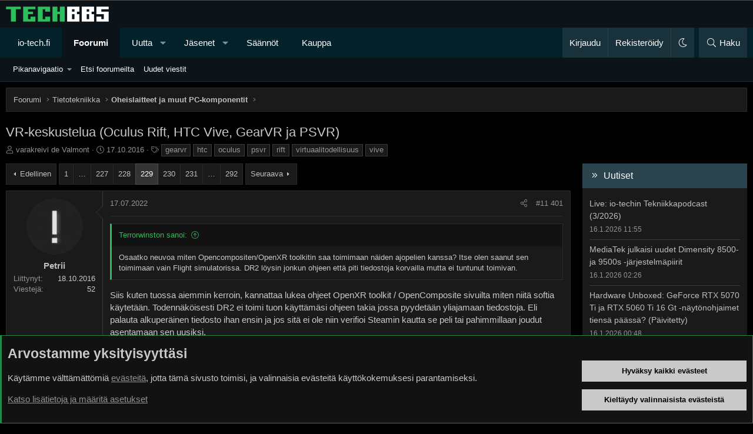

--- FILE ---
content_type: text/html; charset=utf-8
request_url: https://bbs.io-tech.fi/threads/vr-keskustelua-oculus-rift-htc-vive-gearvr-ja-psvr.268/page-229
body_size: 65256
content:
<!DOCTYPE html>
<html id="XF" lang="fi-FI" dir="LTR"
	data-xf="2.3"
	data-app="public"
	data-variation="default"
	data-color-scheme="dark"
	data-template="thread_view"
	data-container-key="node-72"
	data-content-key="thread-268"
	data-logged-in="false"
	data-cookie-prefix="xf_"
	data-csrf="1768635355,e7e16ee6ebbeacb25d8adccd1c04e2a3"
	class="has-no-js template-thread_view XenBase layout-classic style-var(--xf-styleType) sidebar-right    xb-toggle-default xb-sidebar-show "
	>
<head>
	
	
	

	<meta charset="utf-8" />
	<title>VR-keskustelua (Oculus Rift, HTC Vive, GearVR ja PSVR) | Page 229 | TechBBS</title>
	<link rel="manifest" href="/webmanifest.php">

	<meta http-equiv="X-UA-Compatible" content="IE=Edge" />
	<meta name="viewport" content="width=device-width, initial-scale=1, viewport-fit=cover">

	
		
			<meta name="theme-color" content="#0c1319" />
		
	

	<meta name="apple-mobile-web-app-title" content="TechBBS">
	

	
		
		<meta name="description" content="Osaatko neuvoa miten Opencompositen/OpenXR toolkitin saa toimimaan näiden ajopelien kanssa? Itse olen saanut sen toimimaan vain Flight simulatorissa. DR2..." />
		<meta property="og:description" content="Osaatko neuvoa miten Opencompositen/OpenXR toolkitin saa toimimaan näiden ajopelien kanssa? Itse olen saanut sen toimimaan vain Flight simulatorissa. DR2 löysin jonkun ohjeen että piti tiedostoja korvailla mutta ei tuntunut toimivan.

Siis kuten tuossa aiemmin kerroin, kannattaa lukea ohjeet..." />
		<meta property="twitter:description" content="Osaatko neuvoa miten Opencompositen/OpenXR toolkitin saa toimimaan näiden ajopelien kanssa? Itse olen saanut sen toimimaan vain Flight simulatorissa. DR2 löysin jonkun ohjeen että piti tiedostoja..." />
	
	
		<meta property="og:url" content="https://bbs.io-tech.fi/threads/vr-keskustelua-oculus-rift-htc-vive-gearvr-ja-psvr.268/" />
	
		<link rel="canonical" href="https://bbs.io-tech.fi/threads/vr-keskustelua-oculus-rift-htc-vive-gearvr-ja-psvr.268/page-229" />
	
		<link rel="prev" href="/threads/vr-keskustelua-oculus-rift-htc-vive-gearvr-ja-psvr.268/page-228" />
	
		<link rel="next" href="/threads/vr-keskustelua-oculus-rift-htc-vive-gearvr-ja-psvr.268/page-230" />
	

	
		
	
	
	<meta property="og:site_name" content="TechBBS" />


	
	
		
	
	
	<meta property="og:type" content="website" />


	
	
		
	
	
	
		<meta property="og:title" content="VR-keskustelua (Oculus Rift, HTC Vive, GearVR ja PSVR)" />
		<meta property="twitter:title" content="VR-keskustelua (Oculus Rift, HTC Vive, GearVR ja PSVR)" />
	


	
	
	
	
	
	

	

	
	
	
		
	
	

	<link rel="stylesheet" href="/css.php?css=public%3Anormalize.css%2Cpublic%3Afa.css%2Cpublic%3Avariations.less%2Cpublic%3Acore.less%2Cpublic%3Aapp.less&amp;s=29&amp;l=3&amp;d=1768397114&amp;k=009e50f4d7b374a3f1f694888e3c46c5d8301755" />

	<link rel="stylesheet" href="/css.php?css=public%3Aandy_rssfeed.less%2Cpublic%3Aattachments.less%2Cpublic%3Abb_code.less%2Cpublic%3Alightbox.less%2Cpublic%3Amessage.less%2Cpublic%3Anotices.less%2Cpublic%3Axb.less%2Cpublic%3Aextra.less&amp;s=29&amp;l=3&amp;d=1768397114&amp;k=39ced3f2413875079f97faff82115ee3a91a1ecf" />


	
		<script src="/js/xf/preamble.min.js?_v=69fa17ea"></script>
	

	
	<script src="/js/vendor/vendor-compiled.js?_v=69fa17ea" defer></script>
	<script src="/js/xf/core-compiled.js?_v=69fa17ea" defer></script>

	<script>
		XF.ready(() =>
		{
			XF.extendObject(true, XF.config, {
				// 
				userId: 0,
				enablePush: true,
				pushAppServerKey: 'BDtE2AWLA+DY8Ww6gRIPvJDvmIU4wDb2ugCllby3ENqBZUixH58S8beTPNY+cjnxpP5bnn2yNx/JT588LVrve7A=',
				url: {
					fullBase: 'https://bbs.io-tech.fi/',
					basePath: '/',
					css: '/css.php?css=__SENTINEL__&s=29&l=3&d=1768397114',
					js: '/js/__SENTINEL__?_v=69fa17ea',
					icon: '/data/local/icons/__VARIANT__.svg?v=1768397115#__NAME__',
					iconInline: '/styles/fa/__VARIANT__/__NAME__.svg?v=5.15.3',
					keepAlive: '/login/keep-alive'
				},
				cookie: {
					path: '/',
					domain: '.io-tech.fi',
					prefix: 'xf_',
					secure: true,
					consentMode: 'advanced',
					consented: []
				},
				cacheKey: '2a58ab23ecbe0c5111a37e7a0c221b19',
				csrf: '1768635355,e7e16ee6ebbeacb25d8adccd1c04e2a3',
				js: {"\/js\/xf\/lightbox-compiled.js?_v=69fa17ea":true},
				fullJs: false,
				css: {"public:andy_rssfeed.less":true,"public:attachments.less":true,"public:bb_code.less":true,"public:lightbox.less":true,"public:message.less":true,"public:notices.less":true,"public:xb.less":true,"public:extra.less":true},
				time: {
					now: 1768635355,
					today: 1768600800,
					todayDow: 6,
					tomorrow: 1768687200,
					yesterday: 1768514400,
					week: 1768082400,
					month: 1767218400,
					year: 1767218400
				},
				style: {
					light: 'alternate',
					dark: 'default',
					defaultColorScheme: 'dark'
				},
				borderSizeFeature: '3px',
				fontAwesomeWeight: 'l',
				enableRtnProtect: true,
				
				enableFormSubmitSticky: true,
				imageOptimization: '0',
				imageOptimizationQuality: 0.85,
				uploadMaxFilesize: 134217728,
				uploadMaxWidth: 1600,
				uploadMaxHeight: 1600,
				allowedVideoExtensions: ["m4v","mov","mp4","mp4v","mpeg","mpg","ogv","webm"],
				allowedAudioExtensions: ["mp3","opus","ogg","wav"],
				shortcodeToEmoji: true,
				visitorCounts: {
					conversations_unread: '0',
					alerts_unviewed: '0',
					total_unread: '0',
					title_count: true,
					icon_indicator: true
				},
				jsMt: {"xf\/action.js":"c5e6db03","xf\/embed.js":"da2de777","xf\/form.js":"da2de777","xf\/structure.js":"c5e6db03","xf\/tooltip.js":"a805fe6c"},
				jsState: {},
				publicMetadataLogoUrl: '',
				publicPushBadgeUrl: 'https://bbs.io-tech.fi/styles/default/xenforo/bell.png'
			})

			XF.extendObject(XF.phrases, {
				// 
"svStandardLib_time.day": "{count} day",
"svStandardLib_time.days": "{count} days",
"svStandardLib_time.hour": "{count} hour",
"svStandardLib_time.hours": "{count} hours",
"svStandardLib_time.minute": "{count} minuuttia",
"svStandardLib_time.minutes": "{count} minuuttia",
"svStandardLib_time.month": "{count} month",
"svStandardLib_time.months": "{count} months",
"svStandardLib_time.second": "{count} second",
"svStandardLib_time.seconds": "{count} seconds",
"svStandardLib_time.week": "time.week",
"svStandardLib_time.weeks": "{count} weeks",
"svStandardLib_time.year": "{count} year",
"svStandardLib_time.years": "{count} years",
				date_x_at_time_y:     "{date} klo {time}",
				day_x_at_time_y:      "{day} klo {time}",
				yesterday_at_x:       "eilen klo {time}",
				x_minutes_ago:        "{minutes} minuuttia sitten",
				one_minute_ago:       "1 minuuttia sitten",
				a_moment_ago:         "Hetki sitten",
				today_at_x:           "tänään klo {time}",
				in_a_moment:          "Hetki sitten",
				in_a_minute:          "In a minute",
				in_x_minutes:         "{minutes} minuuttia sitten",
				later_today_at_x:     "Later today at {time}",
				tomorrow_at_x:        "Tomorrow at {time}",
				short_date_x_minutes: "{minutes}m",
				short_date_x_hours:   "{hours}h",
				short_date_x_days:    "{days}d",

				day0: "sunnuntaina",
				day1: "maanantaina",
				day2: "tiistaina",
				day3: "keskiviikkona",
				day4: "torstaina",
				day5: "perjantaina",
				day6: "lauantaina",

				dayShort0: "Su",
				dayShort1: "Ma",
				dayShort2: "Ti",
				dayShort3: "Ke",
				dayShort4: "To",
				dayShort5: "Pe",
				dayShort6: "La",

				month0: "Tammikuu",
				month1: "Helmikuu",
				month2: "Maaliskuu",
				month3: "Huhtikuu",
				month4: "Toukokuu",
				month5: "Kesäkuu",
				month6: "Heinäkuu",
				month7: "Elokuu",
				month8: "Syyskuu",
				month9: "Lokakuu",
				month10: "Marraskuu",
				month11: "Joulukuu",

				active_user_changed_reload_page: "The active user has changed. Reload the page for the latest version.",
				server_did_not_respond_in_time_try_again: "Palvelin ei vastannut. Kokeile uudelleen.",
				oops_we_ran_into_some_problems: "Oho! Törmäsimme ongelmaan.",
				oops_we_ran_into_some_problems_more_details_console: "Oho! Törmäsimme ongelmaan. Yritä uudelleen myöhemmin. Lisää virheilmoituksia voi olla selaimen konsolissa.",
				file_too_large_to_upload: "The file is too large to be uploaded.",
				uploaded_file_is_too_large_for_server_to_process: "Lähetetty tiedosto on liian suuri palvelimen käsiteltäväksi.",
				files_being_uploaded_are_you_sure: "Tiedostoja lähetetään edelleen. Haluatko varmasti lähettää tämän lomakkeen?",
				attach: "Liitä kuva",
				rich_text_box: "Rich text box",
				close: "Sulje",
				link_copied_to_clipboard: "Linkki kopioitiin leikepöydälle.",
				text_copied_to_clipboard: "Text copied to clipboard.",
				loading: "Lataa…",
				you_have_exceeded_maximum_number_of_selectable_items: "You have exceeded the maximum number of selectable items.",

				processing: "Käsitellään",
				'processing...': "Käsitellään…",

				showing_x_of_y_items: "Näytetään {count} / {total} kohdetta",
				showing_all_items: "Näytetään kaikki kohteet",
				no_items_to_display: "Ei sisältöä näytettäväksi",

				number_button_up: "Increase",
				number_button_down: "Decrease",

				push_enable_notification_title: "Push-ilmoitukset otettu onnistuneesti käyttöön TechBBS-foorumilla",
				push_enable_notification_body: "Kiitos kun otit käyttöön push-ilmoitukset!",

				pull_down_to_refresh: "Pull down to refresh",
				release_to_refresh: "Release to refresh",
				refreshing: "Refreshing…"
			})
		})
	</script>

	<script src="/js/xf/lightbox-compiled.js?_v=69fa17ea" defer></script>



	

	
	
</head>
<body data-template="thread_view">

<div class="p-pageWrapper" id="top">
<div class="p-pageWrapper--helper"></div>

	

	<div style="line-height: 0px;
	display: block;
	width:100%;
	color: #fff;
	background-color: #000;
	text-align: center;
	border-bottom: 1px solid #4f4f4f">
<ins data-revive-zoneid="4" data-revive-id="c1199256dc7f5c390b1aeeaa378b96c2"></ins>
<script async src="//www.io-tech.fi/mns/www/dvy/asyncjss.php"></script>
	</div>

	
	
<div class="xb-page-wrapper xb-canvasNoCollapse">
	
	
	<div class="xb-page-wrapper--helper"></div>
	
	
	<header class="p-header" id="header">
		<div class="p-header-inner">
			<div class="p-header-content">
				<div class="p-header-logo p-header-logo--image">
					<a href="/">
						
						

	

	
		
		

		
	
		
		

		
	

	

	<picture data-variations="{&quot;default&quot;:{&quot;1&quot;:&quot;\/data\/assets\/logo_default\/techbbs.png&quot;,&quot;2&quot;:null},&quot;alternate&quot;:{&quot;1&quot;:&quot;\/styles\/flatawesome\/xenforo\/techbbs.png&quot;,&quot;2&quot;:null}}">
		
		
		

		

		<img src="/data/assets/logo_default/techbbs.png"  width="" height="" alt="TechBBS"  />
	</picture>


						
					</a>
				</div>

				
			
			
			
			</div>
		</div>
	</header>
	
		
	
<div class="xb-content-wrapper">
	<div class="navigation-helper"></div>

	
	

	
		<div class="p-navSticky p-navSticky--primary" data-xf-init="sticky-header">
			
		<div class="p-nav--wrapper">
		<nav class="p-nav">
			<div class="p-nav-inner">
				<button type="button" class="button button--plain p-nav-menuTrigger" data-xf-click="off-canvas" data-menu=".js-headerOffCanvasMenu" tabindex="0" aria-label="Valikko"><span class="button-text">
					<i aria-hidden="true"></i>
				</span></button>

				<div class="p-nav-smallLogo">
					<a href="/">
							
						<div class="logo-default">
						

	

	
		
		

		
	
		
		

		
	

	

	<picture data-variations="{&quot;default&quot;:{&quot;1&quot;:&quot;\/data\/assets\/logo_default\/techbbs.png&quot;,&quot;2&quot;:null},&quot;alternate&quot;:{&quot;1&quot;:&quot;\/styles\/flatawesome\/xenforo\/techbbs.png&quot;,&quot;2&quot;:null}}">
		
		
		

		

		<img src="/data/assets/logo_default/techbbs.png"  width="" height="" alt="TechBBS"  />
	</picture>


						</div>
						
					
					</a>
				</div>

				<div class="p-nav-scroller hScroller" data-xf-init="h-scroller" data-auto-scroll=".p-navEl.is-selected">
					<div class="hScroller-scroll">
						<ul class="p-nav-list js-offCanvasNavSource">
							
								<li class="navhome">
									
	<div class="p-navEl " >
	

		
	
	<a href="https://www.io-tech.fi"
	class="p-navEl-link "
	
	data-xf-key="1"
	data-nav-id="home">io-tech.fi</a>


		

		
	
	</div>

								</li>
							
								<li class="navforums">
									
	<div class="p-navEl is-selected" data-has-children="true">
	

		
	
	<a href="/"
	class="p-navEl-link p-navEl-link--splitMenu "
	
	
	data-nav-id="forums">Foorumi</a>


		<a data-xf-key="2"
			data-xf-click="menu"
			data-menu-pos-ref="< .p-navEl"
			class="p-navEl-splitTrigger"
			role="button"
			tabindex="0"
			aria-label="Toggle expanded"
			aria-expanded="false"
			aria-haspopup="true"></a>

		
	
		<div class="menu menu--structural" data-menu="menu" aria-hidden="true">
			<div class="menu-content">
				
					
	
	
	<a href="#"
	class="menu-linkRow u-indentDepth0 js-offCanvasCopy "
	
	
	data-nav-id="Pikanavigaatio">Pikanavigaatio</a>

	
		
			
	
	
	<a href="/categories/ajankohtaista.22/"
	class="menu-linkRow u-indentDepth1 js-offCanvasCopy "
	
	
	data-nav-id="Ajankohtaista">Ajankohtaista</a>

	
		
			
	
	
	<a href="/forums/io-tech-fi-uutiset.67/"
	class="menu-linkRow u-indentDepth2 js-offCanvasCopy "
	
	
	data-nav-id="0">io-tech.fi uutiset</a>

	
		
			
	
	
	<a href="/forums/uutisia-lyhyesti.84/"
	class="menu-linkRow u-indentDepth3 js-offCanvasCopy "
	
	
	data-nav-id="0">Uutisia lyhyesti</a>

	

		
			
	
	
	<a href="/forums/muu-uutiskeskustelu.23/"
	class="menu-linkRow u-indentDepth3 js-offCanvasCopy "
	
	
	data-nav-id="1">Muu uutiskeskustelu</a>

	

		
		
	

		
			
	
	
	<a href="/forums/io-tech-fi-artikkelit.68/"
	class="menu-linkRow u-indentDepth2 js-offCanvasCopy "
	
	
	data-nav-id="1">io-tech.fi artikkelit</a>

	

		
			
	
	
	<a href="/forums/io-techin-youtube-videot.96/"
	class="menu-linkRow u-indentDepth2 js-offCanvasCopy "
	
	
	data-nav-id="2">io-techin Youtube-videot</a>

	

		
			
	
	
	<a href="/forums/palaute-tiedotukset-ja-arvonnat.21/"
	class="menu-linkRow u-indentDepth2 js-offCanvasCopy "
	
	
	data-nav-id="3">Palaute, tiedotukset ja arvonnat</a>

	

		
		
	

		
			
	
	
	<a href="/categories/tietotekniikka.71/"
	class="menu-linkRow u-indentDepth1 js-offCanvasCopy "
	
	
	data-nav-id="Tietotekniikka">Tietotekniikka</a>

	
		
			
	
	
	<a href="/forums/prosessorit-ylikellotus-emolevyt-ja-muistit.4/"
	class="menu-linkRow u-indentDepth2 js-offCanvasCopy "
	
	
	data-nav-id="0">Prosessorit, ylikellotus, emolevyt ja muistit</a>

	

		
			
	
	
	<a href="/forums/naytonohjaimet.6/"
	class="menu-linkRow u-indentDepth2 js-offCanvasCopy "
	
	
	data-nav-id="1">Näytönohjaimet</a>

	

		
			
	
	
	<a href="/forums/tallennus.7/"
	class="menu-linkRow u-indentDepth2 js-offCanvasCopy "
	
	
	data-nav-id="2">Tallennus</a>

	

		
			
	
	
	<a href="/forums/kotelot-ja-virtalahteet.11/"
	class="menu-linkRow u-indentDepth2 js-offCanvasCopy "
	
	
	data-nav-id="3">Kotelot ja virtalähteet</a>

	

		
			
	
	
	<a href="/forums/jaahdytys.54/"
	class="menu-linkRow u-indentDepth2 js-offCanvasCopy "
	
	
	data-nav-id="4">Jäähdytys</a>

	

		
			
	
	
	<a href="/forums/konepaketit.10/"
	class="menu-linkRow u-indentDepth2 js-offCanvasCopy "
	
	
	data-nav-id="5">Konepaketit</a>

	

		
			
	
	
	<a href="/forums/kannettavat-tietokoneet.41/"
	class="menu-linkRow u-indentDepth2 js-offCanvasCopy "
	
	
	data-nav-id="6">Kannettavat tietokoneet</a>

	

		
			
	
	
	<a href="/forums/buildit-setupit-kotelomodifikaatiot-diy.92/"
	class="menu-linkRow u-indentDepth2 js-offCanvasCopy "
	
	
	data-nav-id="7">Buildit, setupit, kotelomodifikaatiot &amp; DIY</a>

	

		
			
	
	
	<a href="/forums/oheislaitteet-ja-muut-pc-komponentit.72/"
	class="menu-linkRow u-indentDepth2 js-offCanvasCopy "
	
	
	data-nav-id="8">Oheislaitteet ja muut PC-komponentit</a>

	

		
		
	

		
			
	
	
	<a href="/categories/tekniikkakeskustelut.3/"
	class="menu-linkRow u-indentDepth1 js-offCanvasCopy "
	
	
	data-nav-id="Rautakeskustelut">Tekniikkakeskustelut</a>

	
		
			
	
	
	<a href="/forums/ongelmat.39/"
	class="menu-linkRow u-indentDepth2 js-offCanvasCopy "
	
	
	data-nav-id="0">Ongelmat</a>

	

		
			
	
	
	<a href="/forums/yleinen-rautakeskustelu.9/"
	class="menu-linkRow u-indentDepth2 js-offCanvasCopy "
	
	
	data-nav-id="1">Yleinen rautakeskustelu</a>

	

		
			
	
	
	<a href="/forums/alypuhelimet-tabletit-alykellot-ja-muu-mobiili.15/"
	class="menu-linkRow u-indentDepth2 js-offCanvasCopy "
	
	
	data-nav-id="2">Älypuhelimet, tabletit, älykellot ja muu mobiili</a>

	

		
			
	
	
	<a href="/forums/viihde-elektroniikka-audio-ja-kamerat.59/"
	class="menu-linkRow u-indentDepth2 js-offCanvasCopy "
	
	
	data-nav-id="3">Viihde-elektroniikka, audio ja kamerat</a>

	

		
			
	
	
	<a href="/forums/elektroniikka-rakentelu-ja-muut-diy-projektit.60/"
	class="menu-linkRow u-indentDepth2 js-offCanvasCopy "
	
	
	data-nav-id="4">Elektroniikka, rakentelu ja muut DIY-projektit</a>

	

		
			
	
	
	<a href="/forums/internet-tietoliikenne-ja-tietoturva.25/"
	class="menu-linkRow u-indentDepth2 js-offCanvasCopy "
	
	
	data-nav-id="5">Internet, tietoliikenne ja tietoturva</a>

	

		
			
	
	
	<a href="/forums/kayttajien-omat-tuotetestit.65/"
	class="menu-linkRow u-indentDepth2 js-offCanvasCopy "
	
	
	data-nav-id="6">Käyttäjien omat tuotetestit</a>

	

		
		
	

		
			
	
	
	<a href="/categories/softakeskustelut.12/"
	class="menu-linkRow u-indentDepth1 js-offCanvasCopy "
	
	
	data-nav-id="Softakeskustelut">Softakeskustelut</a>

	
		
			
	
	
	<a href="/forums/pelit-pc-pelaaminen-ja-pelikonsolit.13/"
	class="menu-linkRow u-indentDepth2 js-offCanvasCopy "
	
	
	data-nav-id="0">Pelit, PC-pelaaminen ja pelikonsolit</a>

	

		
			
	
	
	<a href="/forums/ohjelmointi-pelikehitys-ja-muu-sovelluskehitys.24/"
	class="menu-linkRow u-indentDepth2 js-offCanvasCopy "
	
	
	data-nav-id="1">Ohjelmointi, pelikehitys ja muu sovelluskehitys</a>

	

		
			
	
	
	<a href="/forums/yleinen-ohjelmistokeskustelu.14/"
	class="menu-linkRow u-indentDepth2 js-offCanvasCopy "
	
	
	data-nav-id="2">Yleinen ohjelmistokeskustelu</a>

	

		
			
	
	
	<a href="/forums/testiohjelmat-ja-tulokset.64/"
	class="menu-linkRow u-indentDepth2 js-offCanvasCopy "
	
	
	data-nav-id="3">Testiohjelmat ja -tulokset</a>

	

		
		
	

		
			
	
	
	<a href="/categories/muut-keskustelut.16/"
	class="menu-linkRow u-indentDepth1 js-offCanvasCopy "
	
	
	data-nav-id="Muutkeskustelut">Muut keskustelut</a>

	
		
			
	
	
	<a href="/forums/autot-ja-liikenne.48/"
	class="menu-linkRow u-indentDepth2 js-offCanvasCopy "
	
	
	data-nav-id="0">Autot ja liikenne</a>

	

		
			
	
	
	<a href="/forums/urheilu.40/"
	class="menu-linkRow u-indentDepth2 js-offCanvasCopy "
	
	
	data-nav-id="1">Urheilu</a>

	

		
			
	
	
	<a href="/forums/tv-nettisarjat-elokuvat-ja-musiikki.42/"
	class="menu-linkRow u-indentDepth2 js-offCanvasCopy "
	
	
	data-nav-id="2">TV- &amp; nettisarjat, elokuvat ja musiikki</a>

	

		
			
	
	
	<a href="/forums/ruoka-juoma.63/"
	class="menu-linkRow u-indentDepth2 js-offCanvasCopy "
	
	
	data-nav-id="3">Ruoka &amp; juoma</a>

	

		
			
	
	
	<a href="/forums/koti-ja-asuminen.97/"
	class="menu-linkRow u-indentDepth2 js-offCanvasCopy "
	
	
	data-nav-id="4">Koti ja asuminen</a>

	

		
			
	
	
	<a href="/forums/yleista-keskustelua.18/"
	class="menu-linkRow u-indentDepth2 js-offCanvasCopy "
	
	
	data-nav-id="5">Yleistä keskustelua</a>

	
		
			
	
	
	<a href="/forums/politiikka-ja-yhteiskunta.93/"
	class="menu-linkRow u-indentDepth3 js-offCanvasCopy "
	
	
	data-nav-id="0">Politiikka ja yhteiskunta</a>

	

		
		
	

		
			
	
	
	<a href="/forums/hyvat-tarjoukset.100/"
	class="menu-linkRow u-indentDepth2 js-offCanvasCopy "
	
	
	data-nav-id="6">Hyvät tarjoukset</a>

	
		
			
	
	
	<a href="/forums/tekniikkatarjoukset.101/"
	class="menu-linkRow u-indentDepth3 js-offCanvasCopy "
	
	
	data-nav-id="0">Tekniikkatarjoukset</a>

	

		
			
	
	
	<a href="/forums/pelitarjoukset.102/"
	class="menu-linkRow u-indentDepth3 js-offCanvasCopy "
	
	
	data-nav-id="1">Pelitarjoukset</a>

	

		
			
	
	
	<a href="/forums/ruoka-ja-taloustarviketarjoukset.103/"
	class="menu-linkRow u-indentDepth3 js-offCanvasCopy "
	
	
	data-nav-id="2">Ruoka- ja taloustarviketarjoukset</a>

	

		
			
	
	
	<a href="/forums/muut-tarjoukset.104/"
	class="menu-linkRow u-indentDepth3 js-offCanvasCopy "
	
	
	data-nav-id="3">Muut tarjoukset</a>

	

		
			
	
	
	<a href="/forums/black-friday-2025-tarjoukset.105/"
	class="menu-linkRow u-indentDepth3 js-offCanvasCopy "
	
	
	data-nav-id="4">Black Friday 2025 -tarjoukset</a>

	

		
		
	

		
		
	

		
			
	
	
	<a href="/categories/kauppa-alue.26/"
	class="menu-linkRow u-indentDepth1 js-offCanvasCopy "
	
	
	data-nav-id="Kauppaalue">Kauppa-alue</a>

	

		
		
			<hr class="menu-separator" />
		
	

				
					
	
	
	<a href="/search/?type=post"
	class="menu-linkRow u-indentDepth0 js-offCanvasCopy "
	
	
	data-nav-id="searchForums">Etsi foorumeilta</a>

	

				
					
	
	
	<a href="/whats-new/posts/"
	class="menu-linkRow u-indentDepth0 js-offCanvasCopy "
	
	
	data-nav-id="newPosts">Uudet viestit</a>

	

				
			</div>
		</div>
	
	</div>

								</li>
							
								<li class="navwhatsNew">
									
	<div class="p-navEl " data-has-children="true">
	

		
	
	<a href="/whats-new/"
	class="p-navEl-link p-navEl-link--splitMenu "
	
	
	data-nav-id="whatsNew">Uutta</a>


		<a data-xf-key="3"
			data-xf-click="menu"
			data-menu-pos-ref="< .p-navEl"
			class="p-navEl-splitTrigger"
			role="button"
			tabindex="0"
			aria-label="Toggle expanded"
			aria-expanded="false"
			aria-haspopup="true"></a>

		
	
		<div class="menu menu--structural" data-menu="menu" aria-hidden="true">
			<div class="menu-content">
				
					
	
	
	<a href="/whats-new/posts/"
	class="menu-linkRow u-indentDepth0 js-offCanvasCopy "
	 rel="nofollow"
	
	data-nav-id="whatsNewPosts">Uudet viestit</a>

	

				
					
	
	
	<a href="/whats-new/latest-activity"
	class="menu-linkRow u-indentDepth0 js-offCanvasCopy "
	 rel="nofollow"
	
	data-nav-id="latestActivity">Viimeisin toiminta</a>

	

				
			</div>
		</div>
	
	</div>

								</li>
							
								<li class="navmembers">
									
	<div class="p-navEl " data-has-children="true">
	

		
	
	<a href="/members/"
	class="p-navEl-link p-navEl-link--splitMenu "
	
	
	data-nav-id="members">Jäsenet</a>


		<a data-xf-key="4"
			data-xf-click="menu"
			data-menu-pos-ref="< .p-navEl"
			class="p-navEl-splitTrigger"
			role="button"
			tabindex="0"
			aria-label="Toggle expanded"
			aria-expanded="false"
			aria-haspopup="true"></a>

		
	
		<div class="menu menu--structural" data-menu="menu" aria-hidden="true">
			<div class="menu-content">
				
					
	
	
	<a href="/online/"
	class="menu-linkRow u-indentDepth0 js-offCanvasCopy "
	
	
	data-nav-id="currentVisitors">Paikalla nyt</a>

	

				
					
	
	
	<a href="/search/?type=profile_post"
	class="menu-linkRow u-indentDepth0 js-offCanvasCopy "
	
	
	data-nav-id="searchProfilePosts">Etsi profiiliviestejä</a>

	

				
			</div>
		</div>
	
	</div>

								</li>
							
								<li class="navrules">
									
	<div class="p-navEl " >
	

		
	
	<a href="https://bbs.io-tech.fi/help/terms/"
	class="p-navEl-link "
	
	data-xf-key="5"
	data-nav-id="rules">Säännöt</a>


		

		
	
	</div>

								</li>
							
								<li class="navkauppa">
									
	<div class="p-navEl " >
	

		
	
	<a href="https://kauppa.io-tech.fi"
	class="p-navEl-link "
	
	data-xf-key="6"
	data-nav-id="kauppa">Kauppa</a>


		

		
	
	</div>

								</li>
							
						</ul>
					</div>
				</div>

				

				
				
				<div class="p-nav-opposite">
					<div class="p-navgroup p-account p-navgroup--guest">
						
							<a href="/login/" class="p-navgroup-link p-navgroup-link--textual p-navgroup-link--logIn"
								data-xf-click="overlay" data-follow-redirects="on">
								<span class="p-navgroup-linkText">Kirjaudu</span>
							</a>
							
								<a href="/register/" class="p-navgroup-link p-navgroup-link--textual p-navgroup-link--register"
									data-xf-click="overlay" data-follow-redirects="on">
									<span class="p-navgroup-linkText">Rekisteröidy</span>
								</a>
							
						
						
							<a href="/misc/style-variation" rel="nofollow"
							   class="p-navgroup-link p-navgroup-link--iconic p-navgroup-link--variations js-styleVariationsLink"
							   data-xf-init="tooltip" title="Tyylin valinta"
							   data-menu-pos-ref="< .p-navgroup"
							   data-xf-click="menu" role="button" aria-expanded="false" aria-haspopup="true">

								<i class="fa--xf fal fa-moon "><svg xmlns="http://www.w3.org/2000/svg" role="img" ><title>Tyylin valinta</title><use href="/data/local/icons/light.svg?v=1768397115#moon"></use></svg></i>
							</a>

							<div class="menu" data-menu="menu" aria-hidden="true">
								<div class="menu-content js-styleVariationsMenu">
									

	


		

	<a href="/misc/style-variation?variation=alternate&amp;t=1768635355%2Ce7e16ee6ebbeacb25d8adccd1c04e2a3"
		class="menu-linkRow "
		rel="nofollow"
		data-xf-click="style-variation" data-variation="alternate">

		<i class="fa--xf fal fa-sun "><svg xmlns="http://www.w3.org/2000/svg" role="img" aria-hidden="true" ><use href="/data/local/icons/light.svg?v=1768397115#sun"></use></svg></i>

		
			Vaalea
		
	</a>


		

	<a href="/misc/style-variation?variation=default&amp;t=1768635355%2Ce7e16ee6ebbeacb25d8adccd1c04e2a3"
		class="menu-linkRow is-selected"
		rel="nofollow"
		data-xf-click="style-variation" data-variation="default">

		<i class="fa--xf fal fa-moon "><svg xmlns="http://www.w3.org/2000/svg" role="img" aria-hidden="true" ><use href="/data/local/icons/light.svg?v=1768397115#moon"></use></svg></i>

		
			Tumma
		
	</a>

	

	
		
	

								</div>
							</div>
						
					</div>

					<div class="p-navgroup p-discovery">
						<a href="/whats-new/"
							class="p-navgroup-link p-navgroup-link--iconic p-navgroup-link--whatsnew"
							aria-label="Uutta"
							title="Uutta">
							<i aria-hidden="true"></i>
							<span class="p-navgroup-linkText">Uutta</span>
						</a>

						
							<a href="/search/"
								class="p-navgroup-link p-navgroup-link--iconic p-navgroup-link--search"
								data-xf-click="menu"
								data-xf-key="/"
								aria-label="Haku"
								aria-expanded="false"
								aria-haspopup="true"
								title="Haku">
								<i aria-hidden="true"></i>
								<span class="p-navgroup-linkText">Haku</span>
							</a>
							<div class="menu menu--structural menu--wide" data-menu="menu" aria-hidden="true">
								<form action="/search/search" method="post"
									class="menu-content"
									data-xf-init="quick-search">

									<h3 class="menu-header">Haku</h3>
									
									<div class="menu-row">
										
											<div class="inputGroup inputGroup--joined">
												<input type="text" class="input" name="keywords" data-acurl="/search/auto-complete" placeholder="Haku…" aria-label="Haku" data-menu-autofocus="true" />
												
			<select name="constraints" class="js-quickSearch-constraint input" aria-label="Search within">
				<option value="">Kaikkialta</option>
<option value="{&quot;search_type&quot;:&quot;post&quot;}">Viestiketjuista</option>
<option value="{&quot;search_type&quot;:&quot;post&quot;,&quot;c&quot;:{&quot;nodes&quot;:[72],&quot;child_nodes&quot;:1}}">Tältä alueelta</option>
<option value="{&quot;search_type&quot;:&quot;post&quot;,&quot;c&quot;:{&quot;thread&quot;:268}}">Tästä keskustelusta</option>

			</select>
		
											</div>
										
									</div>

									
									<div class="menu-row">
										<label class="iconic"><input type="checkbox"  name="c[title_only]" value="1" /><i aria-hidden="true"></i><span class="iconic-label">Etsi vain otsikoista

													
													<span tabindex="0" role="button"
														data-xf-init="tooltip" data-trigger="hover focus click" title="Avainsanoista etsitään sisällössä, jossa avainsanat ovat tuettuna">

														<i class="fa--xf far fa-question-circle  u-muted u-smaller"><svg xmlns="http://www.w3.org/2000/svg" role="img" ><title>Huomio</title><use href="/data/local/icons/regular.svg?v=1768397115#question-circle"></use></svg></i>
													</span></span></label>

									</div>
									
									<div class="menu-row">
										<div class="inputGroup">
											<span class="inputGroup-text" id="ctrl_search_menu_by_member">Tekijän:</span>
											<input type="text" class="input" name="c[users]" data-xf-init="auto-complete" placeholder="Jäsen" aria-labelledby="ctrl_search_menu_by_member" />
										</div>
									</div>
									<div class="menu-footer">
									<span class="menu-footer-controls">
										<button type="submit" class="button button--icon button--icon--search button--primary"><i class="fa--xf fal fa-search "><svg xmlns="http://www.w3.org/2000/svg" role="img" aria-hidden="true" ><use href="/data/local/icons/light.svg?v=1768397115#search"></use></svg></i><span class="button-text">Etsi</span></button>
										<button type="submit" class="button " name="from_search_menu"><span class="button-text">Tarkennettu haku…</span></button>
									</span>
									</div>

									<input type="hidden" name="_xfToken" value="1768635355,e7e16ee6ebbeacb25d8adccd1c04e2a3" />
								</form>
							</div>
						
					</div>
				</div>
					
			</div>
		</nav>
		</div>
	
		</div>
		
		
			<div class="p-sectionLinks--wrapper">
			<div class="p-sectionLinks">
				<div class="p-sectionLinks-inner">
				<div class="hScroller" data-xf-init="h-scroller">
					<div class="hScroller-scroll">
						<ul class="p-sectionLinks-list">
							
								<li>
									
	<div class="p-navEl " data-has-children="true">
	

		
	
	<a href="#"
	class="p-navEl-link p-navEl-link--splitMenu "
	
	
	data-nav-id="Pikanavigaatio">Pikanavigaatio</a>


		<a data-xf-key="alt+1"
			data-xf-click="menu"
			data-menu-pos-ref="< .p-navEl"
			class="p-navEl-splitTrigger"
			role="button"
			tabindex="0"
			aria-label="Toggle expanded"
			aria-expanded="false"
			aria-haspopup="true"></a>

		
	
		<div class="menu menu--structural" data-menu="menu" aria-hidden="true">
			<div class="menu-content">
				
					
	
	
	<a href="/categories/ajankohtaista.22/"
	class="menu-linkRow u-indentDepth0 js-offCanvasCopy "
	
	
	data-nav-id="Ajankohtaista">Ajankohtaista</a>

	
		
			
	
	
	<a href="/forums/io-tech-fi-uutiset.67/"
	class="menu-linkRow u-indentDepth1 js-offCanvasCopy "
	
	
	data-nav-id="0">io-tech.fi uutiset</a>

	
		
			
	
	
	<a href="/forums/uutisia-lyhyesti.84/"
	class="menu-linkRow u-indentDepth2 js-offCanvasCopy "
	
	
	data-nav-id="0">Uutisia lyhyesti</a>

	

		
			
	
	
	<a href="/forums/muu-uutiskeskustelu.23/"
	class="menu-linkRow u-indentDepth2 js-offCanvasCopy "
	
	
	data-nav-id="1">Muu uutiskeskustelu</a>

	

		
		
	

		
			
	
	
	<a href="/forums/io-tech-fi-artikkelit.68/"
	class="menu-linkRow u-indentDepth1 js-offCanvasCopy "
	
	
	data-nav-id="1">io-tech.fi artikkelit</a>

	

		
			
	
	
	<a href="/forums/io-techin-youtube-videot.96/"
	class="menu-linkRow u-indentDepth1 js-offCanvasCopy "
	
	
	data-nav-id="2">io-techin Youtube-videot</a>

	

		
			
	
	
	<a href="/forums/palaute-tiedotukset-ja-arvonnat.21/"
	class="menu-linkRow u-indentDepth1 js-offCanvasCopy "
	
	
	data-nav-id="3">Palaute, tiedotukset ja arvonnat</a>

	

		
		
			<hr class="menu-separator" />
		
	

				
					
	
	
	<a href="/categories/tietotekniikka.71/"
	class="menu-linkRow u-indentDepth0 js-offCanvasCopy "
	
	
	data-nav-id="Tietotekniikka">Tietotekniikka</a>

	
		
			
	
	
	<a href="/forums/prosessorit-ylikellotus-emolevyt-ja-muistit.4/"
	class="menu-linkRow u-indentDepth1 js-offCanvasCopy "
	
	
	data-nav-id="0">Prosessorit, ylikellotus, emolevyt ja muistit</a>

	

		
			
	
	
	<a href="/forums/naytonohjaimet.6/"
	class="menu-linkRow u-indentDepth1 js-offCanvasCopy "
	
	
	data-nav-id="1">Näytönohjaimet</a>

	

		
			
	
	
	<a href="/forums/tallennus.7/"
	class="menu-linkRow u-indentDepth1 js-offCanvasCopy "
	
	
	data-nav-id="2">Tallennus</a>

	

		
			
	
	
	<a href="/forums/kotelot-ja-virtalahteet.11/"
	class="menu-linkRow u-indentDepth1 js-offCanvasCopy "
	
	
	data-nav-id="3">Kotelot ja virtalähteet</a>

	

		
			
	
	
	<a href="/forums/jaahdytys.54/"
	class="menu-linkRow u-indentDepth1 js-offCanvasCopy "
	
	
	data-nav-id="4">Jäähdytys</a>

	

		
			
	
	
	<a href="/forums/konepaketit.10/"
	class="menu-linkRow u-indentDepth1 js-offCanvasCopy "
	
	
	data-nav-id="5">Konepaketit</a>

	

		
			
	
	
	<a href="/forums/kannettavat-tietokoneet.41/"
	class="menu-linkRow u-indentDepth1 js-offCanvasCopy "
	
	
	data-nav-id="6">Kannettavat tietokoneet</a>

	

		
			
	
	
	<a href="/forums/buildit-setupit-kotelomodifikaatiot-diy.92/"
	class="menu-linkRow u-indentDepth1 js-offCanvasCopy "
	
	
	data-nav-id="7">Buildit, setupit, kotelomodifikaatiot &amp; DIY</a>

	

		
			
	
	
	<a href="/forums/oheislaitteet-ja-muut-pc-komponentit.72/"
	class="menu-linkRow u-indentDepth1 js-offCanvasCopy "
	
	
	data-nav-id="8">Oheislaitteet ja muut PC-komponentit</a>

	

		
		
			<hr class="menu-separator" />
		
	

				
					
	
	
	<a href="/categories/tekniikkakeskustelut.3/"
	class="menu-linkRow u-indentDepth0 js-offCanvasCopy "
	
	
	data-nav-id="Rautakeskustelut">Tekniikkakeskustelut</a>

	
		
			
	
	
	<a href="/forums/ongelmat.39/"
	class="menu-linkRow u-indentDepth1 js-offCanvasCopy "
	
	
	data-nav-id="0">Ongelmat</a>

	

		
			
	
	
	<a href="/forums/yleinen-rautakeskustelu.9/"
	class="menu-linkRow u-indentDepth1 js-offCanvasCopy "
	
	
	data-nav-id="1">Yleinen rautakeskustelu</a>

	

		
			
	
	
	<a href="/forums/alypuhelimet-tabletit-alykellot-ja-muu-mobiili.15/"
	class="menu-linkRow u-indentDepth1 js-offCanvasCopy "
	
	
	data-nav-id="2">Älypuhelimet, tabletit, älykellot ja muu mobiili</a>

	

		
			
	
	
	<a href="/forums/viihde-elektroniikka-audio-ja-kamerat.59/"
	class="menu-linkRow u-indentDepth1 js-offCanvasCopy "
	
	
	data-nav-id="3">Viihde-elektroniikka, audio ja kamerat</a>

	

		
			
	
	
	<a href="/forums/elektroniikka-rakentelu-ja-muut-diy-projektit.60/"
	class="menu-linkRow u-indentDepth1 js-offCanvasCopy "
	
	
	data-nav-id="4">Elektroniikka, rakentelu ja muut DIY-projektit</a>

	

		
			
	
	
	<a href="/forums/internet-tietoliikenne-ja-tietoturva.25/"
	class="menu-linkRow u-indentDepth1 js-offCanvasCopy "
	
	
	data-nav-id="5">Internet, tietoliikenne ja tietoturva</a>

	

		
			
	
	
	<a href="/forums/kayttajien-omat-tuotetestit.65/"
	class="menu-linkRow u-indentDepth1 js-offCanvasCopy "
	
	
	data-nav-id="6">Käyttäjien omat tuotetestit</a>

	

		
		
			<hr class="menu-separator" />
		
	

				
					
	
	
	<a href="/categories/softakeskustelut.12/"
	class="menu-linkRow u-indentDepth0 js-offCanvasCopy "
	
	
	data-nav-id="Softakeskustelut">Softakeskustelut</a>

	
		
			
	
	
	<a href="/forums/pelit-pc-pelaaminen-ja-pelikonsolit.13/"
	class="menu-linkRow u-indentDepth1 js-offCanvasCopy "
	
	
	data-nav-id="0">Pelit, PC-pelaaminen ja pelikonsolit</a>

	

		
			
	
	
	<a href="/forums/ohjelmointi-pelikehitys-ja-muu-sovelluskehitys.24/"
	class="menu-linkRow u-indentDepth1 js-offCanvasCopy "
	
	
	data-nav-id="1">Ohjelmointi, pelikehitys ja muu sovelluskehitys</a>

	

		
			
	
	
	<a href="/forums/yleinen-ohjelmistokeskustelu.14/"
	class="menu-linkRow u-indentDepth1 js-offCanvasCopy "
	
	
	data-nav-id="2">Yleinen ohjelmistokeskustelu</a>

	

		
			
	
	
	<a href="/forums/testiohjelmat-ja-tulokset.64/"
	class="menu-linkRow u-indentDepth1 js-offCanvasCopy "
	
	
	data-nav-id="3">Testiohjelmat ja -tulokset</a>

	

		
		
			<hr class="menu-separator" />
		
	

				
					
	
	
	<a href="/categories/muut-keskustelut.16/"
	class="menu-linkRow u-indentDepth0 js-offCanvasCopy "
	
	
	data-nav-id="Muutkeskustelut">Muut keskustelut</a>

	
		
			
	
	
	<a href="/forums/autot-ja-liikenne.48/"
	class="menu-linkRow u-indentDepth1 js-offCanvasCopy "
	
	
	data-nav-id="0">Autot ja liikenne</a>

	

		
			
	
	
	<a href="/forums/urheilu.40/"
	class="menu-linkRow u-indentDepth1 js-offCanvasCopy "
	
	
	data-nav-id="1">Urheilu</a>

	

		
			
	
	
	<a href="/forums/tv-nettisarjat-elokuvat-ja-musiikki.42/"
	class="menu-linkRow u-indentDepth1 js-offCanvasCopy "
	
	
	data-nav-id="2">TV- &amp; nettisarjat, elokuvat ja musiikki</a>

	

		
			
	
	
	<a href="/forums/ruoka-juoma.63/"
	class="menu-linkRow u-indentDepth1 js-offCanvasCopy "
	
	
	data-nav-id="3">Ruoka &amp; juoma</a>

	

		
			
	
	
	<a href="/forums/koti-ja-asuminen.97/"
	class="menu-linkRow u-indentDepth1 js-offCanvasCopy "
	
	
	data-nav-id="4">Koti ja asuminen</a>

	

		
			
	
	
	<a href="/forums/yleista-keskustelua.18/"
	class="menu-linkRow u-indentDepth1 js-offCanvasCopy "
	
	
	data-nav-id="5">Yleistä keskustelua</a>

	
		
			
	
	
	<a href="/forums/politiikka-ja-yhteiskunta.93/"
	class="menu-linkRow u-indentDepth2 js-offCanvasCopy "
	
	
	data-nav-id="0">Politiikka ja yhteiskunta</a>

	

		
		
	

		
			
	
	
	<a href="/forums/hyvat-tarjoukset.100/"
	class="menu-linkRow u-indentDepth1 js-offCanvasCopy "
	
	
	data-nav-id="6">Hyvät tarjoukset</a>

	
		
			
	
	
	<a href="/forums/tekniikkatarjoukset.101/"
	class="menu-linkRow u-indentDepth2 js-offCanvasCopy "
	
	
	data-nav-id="0">Tekniikkatarjoukset</a>

	

		
			
	
	
	<a href="/forums/pelitarjoukset.102/"
	class="menu-linkRow u-indentDepth2 js-offCanvasCopy "
	
	
	data-nav-id="1">Pelitarjoukset</a>

	

		
			
	
	
	<a href="/forums/ruoka-ja-taloustarviketarjoukset.103/"
	class="menu-linkRow u-indentDepth2 js-offCanvasCopy "
	
	
	data-nav-id="2">Ruoka- ja taloustarviketarjoukset</a>

	

		
			
	
	
	<a href="/forums/muut-tarjoukset.104/"
	class="menu-linkRow u-indentDepth2 js-offCanvasCopy "
	
	
	data-nav-id="3">Muut tarjoukset</a>

	

		
			
	
	
	<a href="/forums/black-friday-2025-tarjoukset.105/"
	class="menu-linkRow u-indentDepth2 js-offCanvasCopy "
	
	
	data-nav-id="4">Black Friday 2025 -tarjoukset</a>

	

		
		
	

		
		
			<hr class="menu-separator" />
		
	

				
					
	
	
	<a href="/categories/kauppa-alue.26/"
	class="menu-linkRow u-indentDepth0 js-offCanvasCopy "
	
	
	data-nav-id="Kauppaalue">Kauppa-alue</a>

	

				
			</div>
		</div>
	
	</div>

								</li>
							
								<li>
									
	<div class="p-navEl " >
	

		
	
	<a href="/search/?type=post"
	class="p-navEl-link "
	
	data-xf-key="alt+2"
	data-nav-id="searchForums">Etsi foorumeilta</a>


		

		
	
	</div>

								</li>
							
								<li>
									
	<div class="p-navEl " >
	

		
	
	<a href="/whats-new/posts/"
	class="p-navEl-link "
	
	data-xf-key="alt+3"
	data-nav-id="newPosts">Uudet viestit</a>


		

		
	
	</div>

								</li>
							
						</ul>
					</div>
				</div>
			<div class="p-sectionLinks-right">
				
				
			</div>
			</div>
		</div>
		</div>
			
	
		

	<div class="offCanvasMenu offCanvasMenu--nav js-headerOffCanvasMenu" data-menu="menu" aria-hidden="true" data-ocm-builder="navigation">
		<div class="offCanvasMenu-backdrop" data-menu-close="true"></div>
		<div class="offCanvasMenu-content">
		<div class="offCanvasMenu-content--inner">
		
			<div class="offCanvasMenu-header">
				Valikko
				<a class="offCanvasMenu-closer" data-menu-close="true" role="button" tabindex="0" aria-label="Sulje"></a>
			</div>
			
				<div class="p-offCanvasRegisterLink">
					<div class="offCanvasMenu-linkHolder">
						<a href="/login/" class="offCanvasMenu-link" data-xf-click="overlay" data-menu-close="true">
							Kirjaudu
						</a>
					</div>
					<hr class="offCanvasMenu-separator" />
					
						<div class="offCanvasMenu-linkHolder">
							<a href="/register/" class="offCanvasMenu-link" data-xf-click="overlay" data-menu-close="true">
								Rekisteröidy
							</a>
						</div>
						<hr class="offCanvasMenu-separator" />
					
				</div>
			
			<div class="offCanvasMenu-subHeader">Navigation</div>
			<div class="js-offCanvasNavTarget"></div>
			<div class="offCanvasMenu-installBanner js-installPromptContainer" style="display: none;" data-xf-init="install-prompt">
				<div class="offCanvasMenu-installBanner-header">Install the app</div>
				<button type="button" class="button js-installPromptButton"><span class="button-text">Asenna</span></button>
				<template class="js-installTemplateIOS">
					<div class="js-installTemplateContent">
						<div class="overlay-title">How to install the app on iOS</div>
						<div class="block-body">
							<div class="block-row">
								<p>
									Follow along with the video below to see how to install our site as a web app on your home screen.
								</p>
								<p style="text-align: center">
									<video src="/styles/default/xenforo/add_to_home.mp4"
										width="280" height="480" autoplay loop muted playsinline></video>
								</p>
								<p>
									<small><strong>Huomio:</strong> This feature may not be available in some browsers.</small>
								</p>
							</div>
						</div>
					</div>
				</template>
			</div>
			<div class="offCanvasMenu-subHeader">Lisää vaihtoehtoja</div>
			
				<a href="/misc/style-variation" rel="nofollow"
				   class="offCanvasMenu-link offCanvasMenu-link--variations js-styleVariationsLink"
				   data-xf-init="tooltip" title="Tyylin valinta"
				   data-nav-id="styleVariation"
				   data-xf-click="menu" role="button" aria-expanded="false" aria-haspopup="true">

					Tyylin valinta
				</a>

				<div class="menu" data-menu="menu" aria-hidden="true">
					<div class="menu-content js-styleVariationsMenu">
						

	


		

	<a href="/misc/style-variation?variation=alternate&amp;t=1768635355%2Ce7e16ee6ebbeacb25d8adccd1c04e2a3"
		class="menu-linkRow "
		rel="nofollow"
		data-xf-click="style-variation" data-variation="alternate">

		<i class="fa--xf fal fa-sun "><svg xmlns="http://www.w3.org/2000/svg" role="img" aria-hidden="true" ><use href="/data/local/icons/light.svg?v=1768397115#sun"></use></svg></i>

		
			Vaalea
		
	</a>


		

	<a href="/misc/style-variation?variation=default&amp;t=1768635355%2Ce7e16ee6ebbeacb25d8adccd1c04e2a3"
		class="menu-linkRow is-selected"
		rel="nofollow"
		data-xf-click="style-variation" data-variation="default">

		<i class="fa--xf fal fa-moon "><svg xmlns="http://www.w3.org/2000/svg" role="img" aria-hidden="true" ><use href="/data/local/icons/light.svg?v=1768397115#moon"></use></svg></i>

		
			Tumma
		
	</a>

	

	
		
	

					</div>
				</div>
			
			
				<div class="offCanvasMenu-linkHolder">
					<a class="offCanvasMenu-link offCanvasMenu-link--sidebar" data-nav-id="sidebar_canvas" data-xf-click="off-canvas" data-menu=".p-sidebarWrapper" data-menu-close="true" role="button" tabindex="0">Katsele sidebar
					</a>
				</div>
			
			
			<div class="offCanvasMenu-linkHolder">
				<a class="offCanvasMenu-link" data-menu-close="true" data-nav-id="closeMenu" role="button" tabindex="0" aria-label="Sulje">Sulje Valikko</a>
			</div>
			
			</div>
		</div>
	</div>
	
	

	<div class="p-body">
		<div class="p-body-inner">
			<!--XF:EXTRA_OUTPUT-->

			

			

			 
			
			
	
		<div class="p-breadcrumbs--parent ">
		<ul class="p-breadcrumbs "
			itemscope itemtype="https://schema.org/BreadcrumbList">
			
				

				
				

				
					
					
	<li itemprop="itemListElement" itemscope itemtype="https://schema.org/ListItem">
		<a href="/" itemprop="item">
			<span itemprop="name">Foorumi</span>
		</a>
		<meta itemprop="position" content="1" />
	</li>

				

				
				
					
					
	<li itemprop="itemListElement" itemscope itemtype="https://schema.org/ListItem">
		<a href="/categories/tietotekniikka.71/" itemprop="item">
			<span itemprop="name">Tietotekniikka</span>
		</a>
		<meta itemprop="position" content="2" />
	</li>

				
					
					
	<li itemprop="itemListElement" itemscope itemtype="https://schema.org/ListItem">
		<a href="/forums/oheislaitteet-ja-muut-pc-komponentit.72/" itemprop="item">
			<span itemprop="name">Oheislaitteet ja muut PC-komponentit</span>
		</a>
		<meta itemprop="position" content="3" />
	</li>

				
			
		</ul>
		
		</div>
	

			
			

			
	<noscript class="js-jsWarning"><div class="blockMessage blockMessage--important blockMessage--iconic u-noJsOnly">JavaScript is disabled. For a better experience, please enable JavaScript in your browser before proceeding.</div></noscript>

			
	<div class="blockMessage blockMessage--important blockMessage--iconic js-browserWarning" style="display: none">You are using an out of date browser. It  may not display this or other websites correctly.<br />You should upgrade or use an <a href="https://www.google.com/chrome/browser/" target="_blank">alternative browser</a>.</div>


			
			 
				
			
				<div class="p-body-header">
					
						
							<div class="p-title ">
								
									
										<h1 class="p-title-value">VR-keskustelua (Oculus Rift, HTC Vive, GearVR ja PSVR)</h1>
									
									
								
							</div>
						

						
							<div class="p-description">
	<ul class="listInline listInline--bullet">
		<li>
			<i class="fa--xf fal fa-user "><svg xmlns="http://www.w3.org/2000/svg" role="img" ><title>Keskustelun aloittaja</title><use href="/data/local/icons/light.svg?v=1768397115#user"></use></svg></i>
			<span class="u-srOnly">Keskustelun aloittaja</span>

			<a href="/members/varakreivi-de-valmont.81/" class="username  u-concealed" dir="auto" data-user-id="81" data-xf-init="member-tooltip">varakreivi de Valmont</a>
		</li>
		<li>
			<i class="fa--xf fal fa-clock "><svg xmlns="http://www.w3.org/2000/svg" role="img" ><title>Aloitettu</title><use href="/data/local/icons/light.svg?v=1768397115#clock"></use></svg></i>
			<span class="u-srOnly">Aloitettu</span>

			<a href="/threads/vr-keskustelua-oculus-rift-htc-vive-gearvr-ja-psvr.268/" class="u-concealed"><time  class="u-dt" dir="auto" datetime="2016-10-17T07:06:32+0300" data-timestamp="1476677192" data-date="17.10.2016" data-time="07:06" data-short="Lok &#039;16" title="17.10.2016 klo 07:06">17.10.2016</time></a>
		</li>
		
		
			<li>
				

	

	<dl class="tagList tagList--thread-268 ">
		<dt>
			
				
		<i class="fa--xf fal fa-tags "><svg xmlns="http://www.w3.org/2000/svg" role="img" ><title>Avainsanat</title><use href="/data/local/icons/light.svg?v=1768397115#tags"></use></svg></i>
		<span class="u-srOnly">Avainsanat</span>
	
			
		</dt>
		<dd>
			<span class="js-tagList">
				
					
						<a href="/tags/gearvr/" class="tagItem tagItem--tag_gearvr" dir="auto">
							gearvr
						</a>
					
						<a href="/tags/htc/" class="tagItem tagItem--tag_htc" dir="auto">
							htc
						</a>
					
						<a href="/tags/oculus/" class="tagItem tagItem--tag_oculus" dir="auto">
							oculus
						</a>
					
						<a href="/tags/psvr/" class="tagItem tagItem--tag_psvr" dir="auto">
							psvr
						</a>
					
						<a href="/tags/rift/" class="tagItem tagItem--tag_rift" dir="auto">
							rift
						</a>
					
						<a href="/tags/virtuaalitodellisuus/" class="tagItem tagItem--tag_virtuaalitodellisuus" dir="auto">
							virtuaalitodellisuus
						</a>
					
						<a href="/tags/vive/" class="tagItem tagItem--tag_vive" dir="auto">
							vive
						</a>
					
				
			</span>
		</dd>
	</dl>


			</li>
		
	</ul>
</div>
						
					
				</div>
			
			
			

			<div class="p-body-main p-body-main--withSidebar ">
				
				<div class="p-body-contentCol"></div>
				
					<div class="p-body-sidebarCol"></div>
				

				

				<div class="p-body-content">
					
					
					
						
					
					
					<div class="p-body-pageContent">










	
	
	
		
	
	
	


	
	
	
		
	
	
	


	
	
		
	
	
	


	
	



	






	
	










	

	
		
	




















<div class="block block--messages" data-xf-init="" data-type="post" data-href="/inline-mod/" data-search-target="*">

	<span class="u-anchorTarget" id="posts"></span>

	
		
	

	

	<div class="block-outer"><div class="block-outer-main"><nav class="pageNavWrapper pageNavWrapper--full ">



<div class="pageNav pageNav--skipStart pageNav--skipEnd">
	
		<a href="/threads/vr-keskustelua-oculus-rift-htc-vive-gearvr-ja-psvr.268/page-228" class="pageNav-jump pageNav-jump--prev">Edellinen</a>
	

	<ul class="pageNav-main">
		

	
		<li class="pageNav-page "><a href="/threads/vr-keskustelua-oculus-rift-htc-vive-gearvr-ja-psvr.268/">1</a></li>
	


		
			
				<li class="pageNav-page pageNav-page--skip pageNav-page--skipStart">
					<a data-xf-init="tooltip" title="Siirry sivulle"
						data-xf-click="menu"
						role="button" tabindex="0" aria-expanded="false" aria-haspopup="true">…</a>
					

	<div class="menu menu--pageJump" data-menu="menu" aria-hidden="true">
		<div class="menu-content">
			<h4 class="menu-header">Siirry sivulle</h4>
			<div class="menu-row" data-xf-init="page-jump" data-page-url="/threads/vr-keskustelua-oculus-rift-htc-vive-gearvr-ja-psvr.268/page-%page%">
				<div class="inputGroup inputGroup--numbers">
					<div class="inputGroup inputGroup--numbers inputNumber" data-xf-init="number-box"><input type="number" pattern="\d*" class="input input--number js-numberBoxTextInput input input--numberNarrow js-pageJumpPage" value="226"  min="1" max="292" step="1" required="required" data-menu-autofocus="true" /></div>
					<span class="inputGroup-text"><button type="button" class="button js-pageJumpGo"><span class="button-text">Mene</span></button></span>
				</div>
			</div>
		</div>
	</div>

				</li>
			
		

		
			

	
		<li class="pageNav-page pageNav-page--earlier"><a href="/threads/vr-keskustelua-oculus-rift-htc-vive-gearvr-ja-psvr.268/page-227">227</a></li>
	

		
			

	
		<li class="pageNav-page pageNav-page--earlier"><a href="/threads/vr-keskustelua-oculus-rift-htc-vive-gearvr-ja-psvr.268/page-228">228</a></li>
	

		
			

	
		<li class="pageNav-page pageNav-page--current "><a href="/threads/vr-keskustelua-oculus-rift-htc-vive-gearvr-ja-psvr.268/page-229">229</a></li>
	

		
			

	
		<li class="pageNav-page pageNav-page--later"><a href="/threads/vr-keskustelua-oculus-rift-htc-vive-gearvr-ja-psvr.268/page-230">230</a></li>
	

		
			

	
		<li class="pageNav-page pageNav-page--later"><a href="/threads/vr-keskustelua-oculus-rift-htc-vive-gearvr-ja-psvr.268/page-231">231</a></li>
	

		

		
			
				<li class="pageNav-page pageNav-page--skip pageNav-page--skipEnd">
					<a data-xf-init="tooltip" title="Siirry sivulle"
						data-xf-click="menu"
						role="button" tabindex="0" aria-expanded="false" aria-haspopup="true">…</a>
					

	<div class="menu menu--pageJump" data-menu="menu" aria-hidden="true">
		<div class="menu-content">
			<h4 class="menu-header">Siirry sivulle</h4>
			<div class="menu-row" data-xf-init="page-jump" data-page-url="/threads/vr-keskustelua-oculus-rift-htc-vive-gearvr-ja-psvr.268/page-%page%">
				<div class="inputGroup inputGroup--numbers">
					<div class="inputGroup inputGroup--numbers inputNumber" data-xf-init="number-box"><input type="number" pattern="\d*" class="input input--number js-numberBoxTextInput input input--numberNarrow js-pageJumpPage" value="232"  min="1" max="292" step="1" required="required" data-menu-autofocus="true" /></div>
					<span class="inputGroup-text"><button type="button" class="button js-pageJumpGo"><span class="button-text">Mene</span></button></span>
				</div>
			</div>
		</div>
	</div>

				</li>
			
		

		

	
		<li class="pageNav-page "><a href="/threads/vr-keskustelua-oculus-rift-htc-vive-gearvr-ja-psvr.268/page-292">292</a></li>
	

	</ul>

	
		<a href="/threads/vr-keskustelua-oculus-rift-htc-vive-gearvr-ja-psvr.268/page-230" class="pageNav-jump pageNav-jump--next">Seuraava</a>
	
</div>

<div class="pageNavSimple">
	
		<a href="/threads/vr-keskustelua-oculus-rift-htc-vive-gearvr-ja-psvr.268/"
			class="pageNavSimple-el pageNavSimple-el--first"
			data-xf-init="tooltip" title="First">
			<i aria-hidden="true"></i> <span class="u-srOnly">First</span>
		</a>
		<a href="/threads/vr-keskustelua-oculus-rift-htc-vive-gearvr-ja-psvr.268/page-228" class="pageNavSimple-el pageNavSimple-el--prev">
			<i aria-hidden="true"></i> Edellinen
		</a>
	

	<a class="pageNavSimple-el pageNavSimple-el--current"
		data-xf-init="tooltip" title="Siirry sivulle"
		data-xf-click="menu" role="button" tabindex="0" aria-expanded="false" aria-haspopup="true">
		229 of 292
	</a>
	

	<div class="menu menu--pageJump" data-menu="menu" aria-hidden="true">
		<div class="menu-content">
			<h4 class="menu-header">Siirry sivulle</h4>
			<div class="menu-row" data-xf-init="page-jump" data-page-url="/threads/vr-keskustelua-oculus-rift-htc-vive-gearvr-ja-psvr.268/page-%page%">
				<div class="inputGroup inputGroup--numbers">
					<div class="inputGroup inputGroup--numbers inputNumber" data-xf-init="number-box"><input type="number" pattern="\d*" class="input input--number js-numberBoxTextInput input input--numberNarrow js-pageJumpPage" value="229"  min="1" max="292" step="1" required="required" data-menu-autofocus="true" /></div>
					<span class="inputGroup-text"><button type="button" class="button js-pageJumpGo"><span class="button-text">Mene</span></button></span>
				</div>
			</div>
		</div>
	</div>


	
		<a href="/threads/vr-keskustelua-oculus-rift-htc-vive-gearvr-ja-psvr.268/page-230" class="pageNavSimple-el pageNavSimple-el--next">
			Seuraava <i aria-hidden="true"></i>
		</a>
		<a href="/threads/vr-keskustelua-oculus-rift-htc-vive-gearvr-ja-psvr.268/page-292"
			class="pageNavSimple-el pageNavSimple-el--last"
			data-xf-init="tooltip" title="Last">
			<i aria-hidden="true"></i> <span class="u-srOnly">Last</span>
		</a>
	
</div>

</nav>



</div></div>

	

	
		
	<div class="block-outer js-threadStatusField"></div>

	

	<div class="block-container lbContainer"
		data-xf-init="lightbox select-to-quote"
		data-message-selector=".js-post"
		data-lb-id="thread-268"
		data-lb-universal="0">

		<div class="block-body js-replyNewMessageContainer">
			
				

					

					
						

	
	

	

	
	<article class="message message--post js-post js-inlineModContainer  "
		data-author="Petrii"
		data-content="post-11069740"
		id="js-post-11069740"
		itemscope itemtype="https://schema.org/Comment" itemid="https://bbs.io-tech.fi/posts/11069740/">

		
			<meta itemprop="parentItem" itemscope itemid="https://bbs.io-tech.fi/threads/vr-keskustelua-oculus-rift-htc-vive-gearvr-ja-psvr.268/" />
		

		<span class="u-anchorTarget" id="post-11069740"></span>
		

		
			<div class="message-inner">
				
					<div class="message-cell message-cell--user">
						

	<section class="message-user"
		itemprop="author"
		itemscope itemtype="https://schema.org/Person"
		itemid="https://bbs.io-tech.fi/members/petrii.2724/">

		
			<meta itemprop="url" content="https://bbs.io-tech.fi/members/petrii.2724/" />
		
		
		<div class="message-avatar ">
			<div class="message-avatar-wrapper">


				
				<a href="/members/petrii.2724/" class="avatar avatar--m" data-user-id="2724" data-xf-init="member-tooltip">
			<img src="/data/avatars/m/2/2724.jpg?1476802451" srcset="/data/avatars/l/2/2724.jpg?1476802451 2x" alt="Petrii" class="avatar-u2724-m" width="96" height="96" loading="lazy" itemprop="image" /> 
		</a>
				
				


			</div>
		</div>
		
		<div class="message-userDetails">
			<h4 class="message-name"><a href="/members/petrii.2724/" class="username " dir="auto" data-user-id="2724" data-xf-init="member-tooltip"><span itemprop="name">Petrii</span></a></h4>
			
			
			
				
			
		</div>
		
			
			
				<div class="message-userExtras">
				
					
						<dl class="pairs pairs--justified">
							
							<dt>Liittynyt</dt>
							
							<dd>18.10.2016</dd>
						</dl>
					
					
						<dl class="pairs pairs--justified">
							
							<dt>Viestejä</dt>
							
							<dd>52</dd>
						</dl>
					
					
					
					
					
					
					
					
				
				</div>
			
		
		<span class="message-userArrow"></span>
	</section>

						
					</div>
				

				
					<div class="message-cell message-cell--main">
					
						<div class="message-main js-quickEditTarget">

							
							
								

	

	<header class="message-attribution message-attribution--split">
		<ul class="message-attribution-main listInline ">
			
			
			<li class="u-concealed">
				<a href="/threads/vr-keskustelua-oculus-rift-htc-vive-gearvr-ja-psvr.268/post-11069740" rel="nofollow" itemprop="url">
					<time  class="u-dt" dir="auto" datetime="2022-07-17T10:21:41+0300" data-timestamp="1658042501" data-date="17.07.2022" data-time="10:21" data-short="Hei &#039;22" title="17.07.2022 klo 10:21" itemprop="datePublished">17.07.2022</time>
				</a>
			</li>
			
		</ul>

		<ul class="message-attribution-opposite message-attribution-opposite--list ">
			
			
			
			<li>
				<a href="/threads/vr-keskustelua-oculus-rift-htc-vive-gearvr-ja-psvr.268/post-11069740"
					class="message-attribution-gadget"
					data-xf-init="share-tooltip"
					data-href="/posts/11069740/share"
					aria-label="Jaa"
					rel="nofollow">
					<i class="fa--xf fal fa-share-alt "><svg xmlns="http://www.w3.org/2000/svg" role="img" aria-hidden="true" ><use href="/data/local/icons/light.svg?v=1768397115#share-alt"></use></svg></i>
				</a>
			</li>
			
				<li class="u-hidden js-embedCopy">
					
	<a href="javascript:"
		data-xf-init="copy-to-clipboard"
		data-copy-text="&lt;div class=&quot;js-xf-embed&quot; data-url=&quot;https://bbs.io-tech.fi&quot; data-content=&quot;post-11069740&quot;&gt;&lt;/div&gt;&lt;script defer src=&quot;https://bbs.io-tech.fi/js/xf/external_embed.js?_v=69fa17ea&quot;&gt;&lt;/script&gt;"
		data-success="Embed code HTML copied to clipboard."
		class="">
		<i class="fa--xf fal fa-code "><svg xmlns="http://www.w3.org/2000/svg" role="img" aria-hidden="true" ><use href="/data/local/icons/light.svg?v=1768397115#code"></use></svg></i>
	</a>

				</li>
			
			
			
				<li>
					<a href="/threads/vr-keskustelua-oculus-rift-htc-vive-gearvr-ja-psvr.268/post-11069740" rel="nofollow">
						#11 401
					</a>
				</li>
			
		</ul>
	</header>

							
							

							<div class="message-content js-messageContent">
							

								
									
	
	
	

								

								
									
	

	<div class="message-userContent lbContainer js-lbContainer "
		data-lb-id="post-11069740"
		data-lb-caption-desc="Petrii &middot; 17.07.2022 klo 10:21">

		

		<article class="message-body js-selectToQuote">
			
				
			

			<div itemprop="text">
				
					<div class="bbWrapper"><blockquote data-attributes="member: 27144" data-quote="Terrorwinston" data-source="post: 11067494"
	class="bbCodeBlock bbCodeBlock--expandable bbCodeBlock--quote js-expandWatch">
	
		<div class="bbCodeBlock-title">
			
				<a href="/goto/post?id=11067494"
					class="bbCodeBlock-sourceJump"
					rel="nofollow"
					data-xf-click="attribution"
					data-content-selector="#post-11067494">Terrorwinston sanoi:</a>
			
		</div>
	
	<div class="bbCodeBlock-content">
		
		<div class="bbCodeBlock-expandContent js-expandContent ">
			Osaatko neuvoa miten Opencompositen/OpenXR toolkitin saa toimimaan näiden ajopelien kanssa? Itse olen saanut sen toimimaan vain Flight simulatorissa. DR2 löysin jonkun ohjeen että piti tiedostoja korvailla mutta ei tuntunut toimivan.
		</div>
		<div class="bbCodeBlock-expandLink js-expandLink"><a role="button" tabindex="0">Napsauta laajentaaksesi...</a></div>
	</div>
</blockquote>Siis kuten tuossa aiemmin kerroin, kannattaa lukea ohjeet OpenXR toolkit / OpenComposite sivuilta miten niitä softia käytetään. Todennäköisesti DR2 ei toimi tuon käyttämäsi ohjeen takia jossa pyydetään yliajamaan tiedostoja. Eli palauta alkuperäinen tiedosto ihan ensin ja jos sitä ei ole niin verifioi Steamin kautta se peli tai pahimmillaan joudut asentamaan sen uusiksi.<br />
<br />
Lyhykäisyydessän ladataan ja asennetaan. Avataan OpenComposite ja vaihdetaan SteamVR launcher OpenComposite launcheriin. Tämän jälkeen avaa joka ikinen kerta OpenXR toolkit sovellus kun aiot pelata VR:llä ja aloita pelaaminen ihan kuten ennenkin. Pelin sisällä avaat OpenXR toolkit valikon ja tee haluamasi konfiguraatio muutokset ja käynnistä peli uudelleen. Lisää ohjeita löytyy OpenXR toolkit sivuilta miten sitä softaa käytetään.<br />
<br />
Ongelmatapauksissa suosittelen lukemaan tarkemmin heidän sivuiltaan yleisimmät virheilmoitukset ja tuetut pelit ja mitä yksittäisen pelin kohdalla pitää mahdollisesti säätää enemmän.<br />
<br />
Assetto Corsaa testasin niin mitään ongelmia ei ollut ja lähti mukisematta käyntiin, kun taas AMS2 pitikin jo vähän säätää lisäämällä yksittäinen .ini tiedosto, mutta siihenkin löytyy ohjeet OpenXR toolkit sivuilta.</div>
				
			</div>

			<div class="js-selectToQuoteEnd">&nbsp;</div>
			
				
			
		</article>

		

		
	</div>

								

								
									
	

	

								

								
									
	

								

							
							</div>

							
								
	

	<footer class="message-footer">
		
			<div class="message-microdata" itemprop="interactionStatistic" itemtype="https://schema.org/InteractionCounter" itemscope>
				<meta itemprop="userInteractionCount" content="1" />
				<meta itemprop="interactionType" content="https://schema.org/LikeAction" />
			</div>
		

		

		<div class="reactionsBar js-reactionsList is-active">
			
	
	
		<ul class="reactionSummary">
		
			<li><span class="reaction reaction--small reaction--1" data-reaction-id="1"><i aria-hidden="true"></i><img src="https://cdn.jsdelivr.net/joypixels/assets/8.0/png/unicode/64/1f44d.png" loading="lazy" width="64" height="64" class="reaction-image reaction-image--emoji js-reaction" alt="Tykkää" title="Tykkää" /></span></li>
		
		</ul>
	


<span class="u-srOnly">Reactions:</span>
<a class="reactionsBar-link" href="/posts/11069740/reactions" data-xf-click="overlay" data-cache="false" rel="nofollow"><bdi>Vakarian</bdi></a>
		</div>

		<div class="js-historyTarget message-historyTarget toggleTarget" data-href="trigger-href"></div>
	</footer>

							
						</div>

					
					</div>
				
			</div>
		
	</article>

	
	

					

					

				

					

					
						

	
	

	

	
	<article class="message message--post js-post js-inlineModContainer  "
		data-author="Terrorwinston"
		data-content="post-11069844"
		id="js-post-11069844"
		itemscope itemtype="https://schema.org/Comment" itemid="https://bbs.io-tech.fi/posts/11069844/">

		
			<meta itemprop="parentItem" itemscope itemid="https://bbs.io-tech.fi/threads/vr-keskustelua-oculus-rift-htc-vive-gearvr-ja-psvr.268/" />
		

		<span class="u-anchorTarget" id="post-11069844"></span>
		

		
			<div class="message-inner">
				
					<div class="message-cell message-cell--user">
						

	<section class="message-user"
		itemprop="author"
		itemscope itemtype="https://schema.org/Person"
		itemid="https://bbs.io-tech.fi/members/terrorwinston.27144/">

		
			<meta itemprop="url" content="https://bbs.io-tech.fi/members/terrorwinston.27144/" />
		
		
		<div class="message-avatar ">
			<div class="message-avatar-wrapper">


				
				<a href="/members/terrorwinston.27144/" class="avatar avatar--m avatar--default avatar--default--dynamic" data-user-id="27144" data-xf-init="member-tooltip" style="background-color: #a36629; color: #e6bf99">
			<span class="avatar-u27144-m" role="img" aria-label="Terrorwinston">T</span> 
		</a>
				
				


			</div>
		</div>
		
		<div class="message-userDetails">
			<h4 class="message-name"><a href="/members/terrorwinston.27144/" class="username " dir="auto" data-user-id="27144" data-xf-init="member-tooltip"><span itemprop="name">Terrorwinston</span></a></h4>
			
			
			
				
			
		</div>
		
			
			
				<div class="message-userExtras">
				
					
						<dl class="pairs pairs--justified">
							
							<dt>Liittynyt</dt>
							
							<dd>15.11.2018</dd>
						</dl>
					
					
						<dl class="pairs pairs--justified">
							
							<dt>Viestejä</dt>
							
							<dd>769</dd>
						</dl>
					
					
					
					
					
					
					
					
				
				</div>
			
		
		<span class="message-userArrow"></span>
	</section>

						
					</div>
				

				
					<div class="message-cell message-cell--main">
					
						<div class="message-main js-quickEditTarget">

							
							
								

	

	<header class="message-attribution message-attribution--split">
		<ul class="message-attribution-main listInline ">
			
			
			<li class="u-concealed">
				<a href="/threads/vr-keskustelua-oculus-rift-htc-vive-gearvr-ja-psvr.268/post-11069844" rel="nofollow" itemprop="url">
					<time  class="u-dt" dir="auto" datetime="2022-07-17T10:56:53+0300" data-timestamp="1658044613" data-date="17.07.2022" data-time="10:56" data-short="Hei &#039;22" title="17.07.2022 klo 10:56" itemprop="datePublished">17.07.2022</time>
				</a>
			</li>
			
		</ul>

		<ul class="message-attribution-opposite message-attribution-opposite--list ">
			
			
			
			<li>
				<a href="/threads/vr-keskustelua-oculus-rift-htc-vive-gearvr-ja-psvr.268/post-11069844"
					class="message-attribution-gadget"
					data-xf-init="share-tooltip"
					data-href="/posts/11069844/share"
					aria-label="Jaa"
					rel="nofollow">
					<i class="fa--xf fal fa-share-alt "><svg xmlns="http://www.w3.org/2000/svg" role="img" aria-hidden="true" ><use href="/data/local/icons/light.svg?v=1768397115#share-alt"></use></svg></i>
				</a>
			</li>
			
				<li class="u-hidden js-embedCopy">
					
	<a href="javascript:"
		data-xf-init="copy-to-clipboard"
		data-copy-text="&lt;div class=&quot;js-xf-embed&quot; data-url=&quot;https://bbs.io-tech.fi&quot; data-content=&quot;post-11069844&quot;&gt;&lt;/div&gt;&lt;script defer src=&quot;https://bbs.io-tech.fi/js/xf/external_embed.js?_v=69fa17ea&quot;&gt;&lt;/script&gt;"
		data-success="Embed code HTML copied to clipboard."
		class="">
		<i class="fa--xf fal fa-code "><svg xmlns="http://www.w3.org/2000/svg" role="img" aria-hidden="true" ><use href="/data/local/icons/light.svg?v=1768397115#code"></use></svg></i>
	</a>

				</li>
			
			
			
				<li>
					<a href="/threads/vr-keskustelua-oculus-rift-htc-vive-gearvr-ja-psvr.268/post-11069844" rel="nofollow">
						#11 402
					</a>
				</li>
			
		</ul>
	</header>

							
							

							<div class="message-content js-messageContent">
							

								
									
	
	
	

								

								
									
	

	<div class="message-userContent lbContainer js-lbContainer "
		data-lb-id="post-11069844"
		data-lb-caption-desc="Terrorwinston &middot; 17.07.2022 klo 10:56">

		

		<article class="message-body js-selectToQuote">
			
				
			

			<div itemprop="text">
				
					<div class="bbWrapper"><blockquote data-attributes="member: 2724" data-quote="Petrii" data-source="post: 11069740"
	class="bbCodeBlock bbCodeBlock--expandable bbCodeBlock--quote js-expandWatch">
	
		<div class="bbCodeBlock-title">
			
				<a href="/goto/post?id=11069740"
					class="bbCodeBlock-sourceJump"
					rel="nofollow"
					data-xf-click="attribution"
					data-content-selector="#post-11069740">Petrii sanoi:</a>
			
		</div>
	
	<div class="bbCodeBlock-content">
		
		<div class="bbCodeBlock-expandContent js-expandContent ">
			Siis kuten tuossa aiemmin kerroin, kannattaa lukea ohjeet OpenXR toolkit / OpenComposite sivuilta miten niitä softia käytetään. Todennäköisesti DR2 ei toimi tuon käyttämäsi ohjeen takia jossa pyydetään yliajamaan tiedostoja. Eli palauta alkuperäinen tiedosto ihan ensin ja jos sitä ei ole niin verifioi Steamin kautta se peli tai pahimmillaan joudut asentamaan sen uusiksi.<br />
<br />
Lyhykäisyydessän ladataan ja asennetaan. Avataan OpenComposite ja vaihdetaan SteamVR launcher OpenComposite launcheriin. Tämän jälkeen avaa joka ikinen kerta OpenXR toolkit sovellus kun aiot pelata VR:llä ja aloita pelaaminen ihan kuten ennenkin. Pelin sisällä avaat OpenXR toolkit valikon ja tee haluamasi konfiguraatio muutokset ja käynnistä peli uudelleen. Lisää ohjeita löytyy OpenXR toolkit sivuilta miten sitä softaa käytetään.<br />
<br />
Ongelmatapauksissa suosittelen lukemaan tarkemmin heidän sivuiltaan yleisimmät virheilmoitukset ja tuetut pelit ja mitä yksittäisen pelin kohdalla pitää mahdollisesti säätää enemmän.<br />
<br />
Assetto Corsaa testasin niin mitään ongelmia ei ollut ja lähti mukisematta käyntiin, kun taas AMS2 pitikin jo vähän säätää lisäämällä yksittäinen .ini tiedosto, mutta siihenkin löytyy ohjeet OpenXR toolkit sivuilta.
		</div>
		<div class="bbCodeBlock-expandLink js-expandLink"><a role="button" tabindex="0">Napsauta laajentaaksesi...</a></div>
	</div>
</blockquote>Kiitos vinkeistä, oletko itse saanut DR2 käyntiin Opencompositella? Mulla tulee vaan virheilmoitusta ja readmen ohjeet ko. pelin osalta ei auta asiaan... täytyy varmaan vielä kokeilla asentaa peli uusiksi, kaiken järjen mukaan se pitäisi saada toimimaan kun se mainitaan tuolla ohjeissakin</div>
				
			</div>

			<div class="js-selectToQuoteEnd">&nbsp;</div>
			
				
			
		</article>

		

		
	</div>

								

								
									
	

	
		<div class="message-lastEdit">
			
				Viimeksi muokattu: <time  class="u-dt" dir="auto" datetime="2022-07-17T11:11:15+0300" data-timestamp="1658045475" data-date="17.07.2022" data-time="11:11" data-short="Hei &#039;22" title="17.07.2022 klo 11:11" itemprop="dateModified">17.07.2022</time>
			
		</div>
	

								

								
									
	

								

							
							</div>

							
								
	

	<footer class="message-footer">
		
			<div class="message-microdata" itemprop="interactionStatistic" itemtype="https://schema.org/InteractionCounter" itemscope>
				<meta itemprop="userInteractionCount" content="0" />
				<meta itemprop="interactionType" content="https://schema.org/LikeAction" />
			</div>
		

		

		<div class="reactionsBar js-reactionsList ">
			
		</div>

		<div class="js-historyTarget message-historyTarget toggleTarget" data-href="trigger-href"></div>
	</footer>

							
						</div>

					
					</div>
				
			</div>
		
	</article>

	
	

					

					

				

					

					
						

	
	

	

	
	<article class="message message--post js-post js-inlineModContainer  "
		data-author="bumbasaur"
		data-content="post-11070079"
		id="js-post-11070079"
		itemscope itemtype="https://schema.org/Comment" itemid="https://bbs.io-tech.fi/posts/11070079/">

		
			<meta itemprop="parentItem" itemscope itemid="https://bbs.io-tech.fi/threads/vr-keskustelua-oculus-rift-htc-vive-gearvr-ja-psvr.268/" />
		

		<span class="u-anchorTarget" id="post-11070079"></span>
		

		
			<div class="message-inner">
				
					<div class="message-cell message-cell--user">
						

	<section class="message-user"
		itemprop="author"
		itemscope itemtype="https://schema.org/Person"
		itemid="https://bbs.io-tech.fi/members/bumbasaur.5994/">

		
			<meta itemprop="url" content="https://bbs.io-tech.fi/members/bumbasaur.5994/" />
		
		
		<div class="message-avatar ">
			<div class="message-avatar-wrapper">


				
				<a href="/members/bumbasaur.5994/" class="avatar avatar--m avatar--default avatar--default--dynamic" data-user-id="5994" data-xf-init="member-tooltip" style="background-color: #66cc99; color: #206040">
			<span class="avatar-u5994-m" role="img" aria-label="bumbasaur">B</span> 
		</a>
				
				


			</div>
		</div>
		
		<div class="message-userDetails">
			<h4 class="message-name"><a href="/members/bumbasaur.5994/" class="username " dir="auto" data-user-id="5994" data-xf-init="member-tooltip"><span itemprop="name">bumbasaur</span></a></h4>
			
			
			
				
			
		</div>
		
			
			
				<div class="message-userExtras">
				
					
						<dl class="pairs pairs--justified">
							
							<dt>Liittynyt</dt>
							
							<dd>02.11.2016</dd>
						</dl>
					
					
						<dl class="pairs pairs--justified">
							
							<dt>Viestejä</dt>
							
							<dd>306</dd>
						</dl>
					
					
					
					
					
					
					
					
				
				</div>
			
		
		<span class="message-userArrow"></span>
	</section>

						
					</div>
				

				
					<div class="message-cell message-cell--main">
					
						<div class="message-main js-quickEditTarget">

							
							
								

	

	<header class="message-attribution message-attribution--split">
		<ul class="message-attribution-main listInline ">
			
			
			<li class="u-concealed">
				<a href="/threads/vr-keskustelua-oculus-rift-htc-vive-gearvr-ja-psvr.268/post-11070079" rel="nofollow" itemprop="url">
					<time  class="u-dt" dir="auto" datetime="2022-07-17T12:01:39+0300" data-timestamp="1658048499" data-date="17.07.2022" data-time="12:01" data-short="Hei &#039;22" title="17.07.2022 klo 12:01" itemprop="datePublished">17.07.2022</time>
				</a>
			</li>
			
		</ul>

		<ul class="message-attribution-opposite message-attribution-opposite--list ">
			
			
			
			<li>
				<a href="/threads/vr-keskustelua-oculus-rift-htc-vive-gearvr-ja-psvr.268/post-11070079"
					class="message-attribution-gadget"
					data-xf-init="share-tooltip"
					data-href="/posts/11070079/share"
					aria-label="Jaa"
					rel="nofollow">
					<i class="fa--xf fal fa-share-alt "><svg xmlns="http://www.w3.org/2000/svg" role="img" aria-hidden="true" ><use href="/data/local/icons/light.svg?v=1768397115#share-alt"></use></svg></i>
				</a>
			</li>
			
				<li class="u-hidden js-embedCopy">
					
	<a href="javascript:"
		data-xf-init="copy-to-clipboard"
		data-copy-text="&lt;div class=&quot;js-xf-embed&quot; data-url=&quot;https://bbs.io-tech.fi&quot; data-content=&quot;post-11070079&quot;&gt;&lt;/div&gt;&lt;script defer src=&quot;https://bbs.io-tech.fi/js/xf/external_embed.js?_v=69fa17ea&quot;&gt;&lt;/script&gt;"
		data-success="Embed code HTML copied to clipboard."
		class="">
		<i class="fa--xf fal fa-code "><svg xmlns="http://www.w3.org/2000/svg" role="img" aria-hidden="true" ><use href="/data/local/icons/light.svg?v=1768397115#code"></use></svg></i>
	</a>

				</li>
			
			
			
				<li>
					<a href="/threads/vr-keskustelua-oculus-rift-htc-vive-gearvr-ja-psvr.268/post-11070079" rel="nofollow">
						#11 403
					</a>
				</li>
			
		</ul>
	</header>

							
							

							<div class="message-content js-messageContent">
							

								
									
	
	
	

								

								
									
	

	<div class="message-userContent lbContainer js-lbContainer "
		data-lb-id="post-11070079"
		data-lb-caption-desc="bumbasaur &middot; 17.07.2022 klo 12:01">

		

		<article class="message-body js-selectToQuote">
			
				
			

			<div itemprop="text">
				
					<div class="bbWrapper"><blockquote data-attributes="member: 27144" data-quote="Terrorwinston" data-source="post: 11067494"
	class="bbCodeBlock bbCodeBlock--expandable bbCodeBlock--quote js-expandWatch">
	
		<div class="bbCodeBlock-title">
			
				<a href="/goto/post?id=11067494"
					class="bbCodeBlock-sourceJump"
					rel="nofollow"
					data-xf-click="attribution"
					data-content-selector="#post-11067494">Terrorwinston sanoi:</a>
			
		</div>
	
	<div class="bbCodeBlock-content">
		
		<div class="bbCodeBlock-expandContent js-expandContent ">
			Osaatko neuvoa miten Opencompositen/OpenXR toolkitin saa toimimaan näiden ajopelien kanssa? Itse olen saanut sen toimimaan vain Flight simulatorissa. DR2 löysin jonkun ohjeen että piti tiedostoja korvailla mutta ei tuntunut toimivan.
		</div>
		<div class="bbCodeBlock-expandLink js-expandLink"><a role="button" tabindex="0">Napsauta laajentaaksesi...</a></div>
	</div>
</blockquote><a href="https://github.com/fholger/vrperfkit" target="_blank" class="link link--external" rel="nofollow ugc noopener">GitHub - fholger/vrperfkit: VR Performance Toolkit</a> ajaa aika pitkälti saman homman openvr puolella. Openxr toki tuo jonkun 2-5% lisää tehoa ihan töpselistä, kun ei tarvitse steamin rojuja ajella taustalla.</div>
				
			</div>

			<div class="js-selectToQuoteEnd">&nbsp;</div>
			
				
			
		</article>

		

		
	</div>

								

								
									
	

	

								

								
									
	

								

							
							</div>

							
								
	

	<footer class="message-footer">
		
			<div class="message-microdata" itemprop="interactionStatistic" itemtype="https://schema.org/InteractionCounter" itemscope>
				<meta itemprop="userInteractionCount" content="0" />
				<meta itemprop="interactionType" content="https://schema.org/LikeAction" />
			</div>
		

		

		<div class="reactionsBar js-reactionsList ">
			
		</div>

		<div class="js-historyTarget message-historyTarget toggleTarget" data-href="trigger-href"></div>
	</footer>

							
						</div>

					
					</div>
				
			</div>
		
	</article>

	
	

					

					

				

					

					
						

	
	

	

	
	<article class="message message--post js-post js-inlineModContainer  "
		data-author="Terrorwinston"
		data-content="post-11070636"
		id="js-post-11070636"
		itemscope itemtype="https://schema.org/Comment" itemid="https://bbs.io-tech.fi/posts/11070636/">

		
			<meta itemprop="parentItem" itemscope itemid="https://bbs.io-tech.fi/threads/vr-keskustelua-oculus-rift-htc-vive-gearvr-ja-psvr.268/" />
		

		<span class="u-anchorTarget" id="post-11070636"></span>
		

		
			<div class="message-inner">
				
					<div class="message-cell message-cell--user">
						

	<section class="message-user"
		itemprop="author"
		itemscope itemtype="https://schema.org/Person"
		itemid="https://bbs.io-tech.fi/members/terrorwinston.27144/">

		
			<meta itemprop="url" content="https://bbs.io-tech.fi/members/terrorwinston.27144/" />
		
		
		<div class="message-avatar ">
			<div class="message-avatar-wrapper">


				
				<a href="/members/terrorwinston.27144/" class="avatar avatar--m avatar--default avatar--default--dynamic" data-user-id="27144" data-xf-init="member-tooltip" style="background-color: #a36629; color: #e6bf99">
			<span class="avatar-u27144-m" role="img" aria-label="Terrorwinston">T</span> 
		</a>
				
				


			</div>
		</div>
		
		<div class="message-userDetails">
			<h4 class="message-name"><a href="/members/terrorwinston.27144/" class="username " dir="auto" data-user-id="27144" data-xf-init="member-tooltip"><span itemprop="name">Terrorwinston</span></a></h4>
			
			
			
				
			
		</div>
		
			
			
				<div class="message-userExtras">
				
					
						<dl class="pairs pairs--justified">
							
							<dt>Liittynyt</dt>
							
							<dd>15.11.2018</dd>
						</dl>
					
					
						<dl class="pairs pairs--justified">
							
							<dt>Viestejä</dt>
							
							<dd>769</dd>
						</dl>
					
					
					
					
					
					
					
					
				
				</div>
			
		
		<span class="message-userArrow"></span>
	</section>

						
					</div>
				

				
					<div class="message-cell message-cell--main">
					
						<div class="message-main js-quickEditTarget">

							
							
								

	

	<header class="message-attribution message-attribution--split">
		<ul class="message-attribution-main listInline ">
			
			
			<li class="u-concealed">
				<a href="/threads/vr-keskustelua-oculus-rift-htc-vive-gearvr-ja-psvr.268/post-11070636" rel="nofollow" itemprop="url">
					<time  class="u-dt" dir="auto" datetime="2022-07-17T14:17:22+0300" data-timestamp="1658056642" data-date="17.07.2022" data-time="14:17" data-short="Hei &#039;22" title="17.07.2022 klo 14:17" itemprop="datePublished">17.07.2022</time>
				</a>
			</li>
			
		</ul>

		<ul class="message-attribution-opposite message-attribution-opposite--list ">
			
			
			
			<li>
				<a href="/threads/vr-keskustelua-oculus-rift-htc-vive-gearvr-ja-psvr.268/post-11070636"
					class="message-attribution-gadget"
					data-xf-init="share-tooltip"
					data-href="/posts/11070636/share"
					aria-label="Jaa"
					rel="nofollow">
					<i class="fa--xf fal fa-share-alt "><svg xmlns="http://www.w3.org/2000/svg" role="img" aria-hidden="true" ><use href="/data/local/icons/light.svg?v=1768397115#share-alt"></use></svg></i>
				</a>
			</li>
			
				<li class="u-hidden js-embedCopy">
					
	<a href="javascript:"
		data-xf-init="copy-to-clipboard"
		data-copy-text="&lt;div class=&quot;js-xf-embed&quot; data-url=&quot;https://bbs.io-tech.fi&quot; data-content=&quot;post-11070636&quot;&gt;&lt;/div&gt;&lt;script defer src=&quot;https://bbs.io-tech.fi/js/xf/external_embed.js?_v=69fa17ea&quot;&gt;&lt;/script&gt;"
		data-success="Embed code HTML copied to clipboard."
		class="">
		<i class="fa--xf fal fa-code "><svg xmlns="http://www.w3.org/2000/svg" role="img" aria-hidden="true" ><use href="/data/local/icons/light.svg?v=1768397115#code"></use></svg></i>
	</a>

				</li>
			
			
			
				<li>
					<a href="/threads/vr-keskustelua-oculus-rift-htc-vive-gearvr-ja-psvr.268/post-11070636" rel="nofollow">
						#11 404
					</a>
				</li>
			
		</ul>
	</header>

							
							

							<div class="message-content js-messageContent">
							

								
									
	
	
	

								

								
									
	

	<div class="message-userContent lbContainer js-lbContainer "
		data-lb-id="post-11070636"
		data-lb-caption-desc="Terrorwinston &middot; 17.07.2022 klo 14:17">

		

		<article class="message-body js-selectToQuote">
			
				
			

			<div itemprop="text">
				
					<div class="bbWrapper">Noniin, sain lopultakin DR2 toimimaan Opencompositella. Suorituskyky on ehkä vähän parempi kuin oli SteamVR:n kautta mutta ajoittaista pätkimistä edelleen. Lienee sitten jotain prossuun liittyvää kun headroomia on kuitenkin koko ajan reilusti. AMS2 on toiminut hyvin SteamVR:n kautta, mutta ehkä sitäkin voisi kokeilla jos suorituskyky paranisi vielä lisää toolkitin avulla.</div>
				
			</div>

			<div class="js-selectToQuoteEnd">&nbsp;</div>
			
				
			
		</article>

		

		
	</div>

								

								
									
	

	

								

								
									
	

								

							
							</div>

							
								
	

	<footer class="message-footer">
		
			<div class="message-microdata" itemprop="interactionStatistic" itemtype="https://schema.org/InteractionCounter" itemscope>
				<meta itemprop="userInteractionCount" content="2" />
				<meta itemprop="interactionType" content="https://schema.org/LikeAction" />
			</div>
		

		

		<div class="reactionsBar js-reactionsList is-active">
			
	
	
		<ul class="reactionSummary">
		
			<li><span class="reaction reaction--small reaction--1" data-reaction-id="1"><i aria-hidden="true"></i><img src="https://cdn.jsdelivr.net/joypixels/assets/8.0/png/unicode/64/1f44d.png" loading="lazy" width="64" height="64" class="reaction-image reaction-image--emoji js-reaction" alt="Tykkää" title="Tykkää" /></span></li>
		
		</ul>
	


<span class="u-srOnly">Reactions:</span>
<a class="reactionsBar-link" href="/posts/11070636/reactions" data-xf-click="overlay" data-cache="false" rel="nofollow"><bdi>Vakarian</bdi> ja <bdi>Petrii</bdi></a>
		</div>

		<div class="js-historyTarget message-historyTarget toggleTarget" data-href="trigger-href"></div>
	</footer>

							
						</div>

					
					</div>
				
			</div>
		
	</article>

	
	

					

					

				

					

					
						

	
	

	

	
	<article class="message message--post js-post js-inlineModContainer  "
		data-author="Vakarian"
		data-content="post-11077420"
		id="js-post-11077420"
		itemscope itemtype="https://schema.org/Comment" itemid="https://bbs.io-tech.fi/posts/11077420/">

		
			<meta itemprop="parentItem" itemscope itemid="https://bbs.io-tech.fi/threads/vr-keskustelua-oculus-rift-htc-vive-gearvr-ja-psvr.268/" />
		

		<span class="u-anchorTarget" id="post-11077420"></span>
		

		
			<div class="message-inner">
				
					<div class="message-cell message-cell--user">
						

	<section class="message-user"
		itemprop="author"
		itemscope itemtype="https://schema.org/Person"
		itemid="https://bbs.io-tech.fi/members/vakarian.48333/">

		
			<meta itemprop="url" content="https://bbs.io-tech.fi/members/vakarian.48333/" />
		
		
		<div class="message-avatar ">
			<div class="message-avatar-wrapper">


				
				<a href="/members/vakarian.48333/" class="avatar avatar--m avatar--default avatar--default--dynamic" data-user-id="48333" data-xf-init="member-tooltip" style="background-color: #cc3366; color: #f0c2d1">
			<span class="avatar-u48333-m" role="img" aria-label="Vakarian">V</span> 
		</a>
				
				


			</div>
		</div>
		
		<div class="message-userDetails">
			<h4 class="message-name"><a href="/members/vakarian.48333/" class="username " dir="auto" data-user-id="48333" data-xf-init="member-tooltip"><span itemprop="name">Vakarian</span></a></h4>
			
			
			
				
			
		</div>
		
			
			
				<div class="message-userExtras">
				
					
						<dl class="pairs pairs--justified">
							
							<dt>Liittynyt</dt>
							
							<dd>20.12.2020</dd>
						</dl>
					
					
						<dl class="pairs pairs--justified">
							
							<dt>Viestejä</dt>
							
							<dd>71</dd>
						</dl>
					
					
					
					
					
					
					
					
				
				</div>
			
		
		<span class="message-userArrow"></span>
	</section>

						
					</div>
				

				
					<div class="message-cell message-cell--main">
					
						<div class="message-main js-quickEditTarget">

							
							
								

	

	<header class="message-attribution message-attribution--split">
		<ul class="message-attribution-main listInline ">
			
			
			<li class="u-concealed">
				<a href="/threads/vr-keskustelua-oculus-rift-htc-vive-gearvr-ja-psvr.268/post-11077420" rel="nofollow" itemprop="url">
					<time  class="u-dt" dir="auto" datetime="2022-07-18T21:16:46+0300" data-timestamp="1658168206" data-date="18.07.2022" data-time="21:16" data-short="Hei &#039;22" title="18.07.2022 klo 21:16" itemprop="datePublished">18.07.2022</time>
				</a>
			</li>
			
		</ul>

		<ul class="message-attribution-opposite message-attribution-opposite--list ">
			
			
			
			<li>
				<a href="/threads/vr-keskustelua-oculus-rift-htc-vive-gearvr-ja-psvr.268/post-11077420"
					class="message-attribution-gadget"
					data-xf-init="share-tooltip"
					data-href="/posts/11077420/share"
					aria-label="Jaa"
					rel="nofollow">
					<i class="fa--xf fal fa-share-alt "><svg xmlns="http://www.w3.org/2000/svg" role="img" aria-hidden="true" ><use href="/data/local/icons/light.svg?v=1768397115#share-alt"></use></svg></i>
				</a>
			</li>
			
				<li class="u-hidden js-embedCopy">
					
	<a href="javascript:"
		data-xf-init="copy-to-clipboard"
		data-copy-text="&lt;div class=&quot;js-xf-embed&quot; data-url=&quot;https://bbs.io-tech.fi&quot; data-content=&quot;post-11077420&quot;&gt;&lt;/div&gt;&lt;script defer src=&quot;https://bbs.io-tech.fi/js/xf/external_embed.js?_v=69fa17ea&quot;&gt;&lt;/script&gt;"
		data-success="Embed code HTML copied to clipboard."
		class="">
		<i class="fa--xf fal fa-code "><svg xmlns="http://www.w3.org/2000/svg" role="img" aria-hidden="true" ><use href="/data/local/icons/light.svg?v=1768397115#code"></use></svg></i>
	</a>

				</li>
			
			
			
				<li>
					<a href="/threads/vr-keskustelua-oculus-rift-htc-vive-gearvr-ja-psvr.268/post-11077420" rel="nofollow">
						#11 405
					</a>
				</li>
			
		</ul>
	</header>

							
							

							<div class="message-content js-messageContent">
							

								
									
	
	
	

								

								
									
	

	<div class="message-userContent lbContainer js-lbContainer "
		data-lb-id="post-11077420"
		data-lb-caption-desc="Vakarian &middot; 18.07.2022 klo 21:16">

		

		<article class="message-body js-selectToQuote">
			
				
			

			<div itemprop="text">
				
					<div class="bbWrapper"><blockquote data-attributes="member: 27144" data-quote="Terrorwinston" data-source="post: 11070636"
	class="bbCodeBlock bbCodeBlock--expandable bbCodeBlock--quote js-expandWatch">
	
		<div class="bbCodeBlock-title">
			
				<a href="/goto/post?id=11070636"
					class="bbCodeBlock-sourceJump"
					rel="nofollow"
					data-xf-click="attribution"
					data-content-selector="#post-11070636">Terrorwinston sanoi:</a>
			
		</div>
	
	<div class="bbCodeBlock-content">
		
		<div class="bbCodeBlock-expandContent js-expandContent ">
			Noniin, sain lopultakin DR2 toimimaan Opencompositella. Suorituskyky on ehkä vähän parempi kuin oli SteamVR:n kautta mutta ajoittaista pätkimistä edelleen. Lienee sitten jotain prossuun liittyvää kun headroomia on kuitenkin koko ajan reilusti. AMS2 on toiminut hyvin SteamVR:n kautta, mutta ehkä sitäkin voisi kokeilla jos suorituskyky paranisi vielä lisää toolkitin avulla.
		</div>
		<div class="bbCodeBlock-expandLink js-expandLink"><a role="button" tabindex="0">Napsauta laajentaaksesi...</a></div>
	</div>
</blockquote>Saitko näkymään näytöltä kuvaa enää? Sain asennettua myös ja lähti toimimaan ilman SteamVR, mutta näyttö pysyy mustana, kuva tulee kyllä laseihin. Ei muuta mutta olisi kiva saada näkymä myös laseille että voisi kaverit seurata kun on kylässä</div>
				
			</div>

			<div class="js-selectToQuoteEnd">&nbsp;</div>
			
				
			
		</article>

		

		
	</div>

								

								
									
	

	

								

								
									
	

								

							
							</div>

							
								
	

	<footer class="message-footer">
		
			<div class="message-microdata" itemprop="interactionStatistic" itemtype="https://schema.org/InteractionCounter" itemscope>
				<meta itemprop="userInteractionCount" content="0" />
				<meta itemprop="interactionType" content="https://schema.org/LikeAction" />
			</div>
		

		

		<div class="reactionsBar js-reactionsList ">
			
		</div>

		<div class="js-historyTarget message-historyTarget toggleTarget" data-href="trigger-href"></div>
	</footer>

							
						</div>

					
					</div>
				
			</div>
		
	</article>

	
	

					

					

				

					

					
						

	
	

	

	
	<article class="message message--post js-post js-inlineModContainer  "
		data-author="Terrorwinston"
		data-content="post-11077580"
		id="js-post-11077580"
		itemscope itemtype="https://schema.org/Comment" itemid="https://bbs.io-tech.fi/posts/11077580/">

		
			<meta itemprop="parentItem" itemscope itemid="https://bbs.io-tech.fi/threads/vr-keskustelua-oculus-rift-htc-vive-gearvr-ja-psvr.268/" />
		

		<span class="u-anchorTarget" id="post-11077580"></span>
		

		
			<div class="message-inner">
				
					<div class="message-cell message-cell--user">
						

	<section class="message-user"
		itemprop="author"
		itemscope itemtype="https://schema.org/Person"
		itemid="https://bbs.io-tech.fi/members/terrorwinston.27144/">

		
			<meta itemprop="url" content="https://bbs.io-tech.fi/members/terrorwinston.27144/" />
		
		
		<div class="message-avatar ">
			<div class="message-avatar-wrapper">


				
				<a href="/members/terrorwinston.27144/" class="avatar avatar--m avatar--default avatar--default--dynamic" data-user-id="27144" data-xf-init="member-tooltip" style="background-color: #a36629; color: #e6bf99">
			<span class="avatar-u27144-m" role="img" aria-label="Terrorwinston">T</span> 
		</a>
				
				


			</div>
		</div>
		
		<div class="message-userDetails">
			<h4 class="message-name"><a href="/members/terrorwinston.27144/" class="username " dir="auto" data-user-id="27144" data-xf-init="member-tooltip"><span itemprop="name">Terrorwinston</span></a></h4>
			
			
			
				
			
		</div>
		
			
			
				<div class="message-userExtras">
				
					
						<dl class="pairs pairs--justified">
							
							<dt>Liittynyt</dt>
							
							<dd>15.11.2018</dd>
						</dl>
					
					
						<dl class="pairs pairs--justified">
							
							<dt>Viestejä</dt>
							
							<dd>769</dd>
						</dl>
					
					
					
					
					
					
					
					
				
				</div>
			
		
		<span class="message-userArrow"></span>
	</section>

						
					</div>
				

				
					<div class="message-cell message-cell--main">
					
						<div class="message-main js-quickEditTarget">

							
							
								

	

	<header class="message-attribution message-attribution--split">
		<ul class="message-attribution-main listInline ">
			
			
			<li class="u-concealed">
				<a href="/threads/vr-keskustelua-oculus-rift-htc-vive-gearvr-ja-psvr.268/post-11077580" rel="nofollow" itemprop="url">
					<time  class="u-dt" dir="auto" datetime="2022-07-18T21:43:16+0300" data-timestamp="1658169796" data-date="18.07.2022" data-time="21:43" data-short="Hei &#039;22" title="18.07.2022 klo 21:43" itemprop="datePublished">18.07.2022</time>
				</a>
			</li>
			
		</ul>

		<ul class="message-attribution-opposite message-attribution-opposite--list ">
			
			
			
			<li>
				<a href="/threads/vr-keskustelua-oculus-rift-htc-vive-gearvr-ja-psvr.268/post-11077580"
					class="message-attribution-gadget"
					data-xf-init="share-tooltip"
					data-href="/posts/11077580/share"
					aria-label="Jaa"
					rel="nofollow">
					<i class="fa--xf fal fa-share-alt "><svg xmlns="http://www.w3.org/2000/svg" role="img" aria-hidden="true" ><use href="/data/local/icons/light.svg?v=1768397115#share-alt"></use></svg></i>
				</a>
			</li>
			
				<li class="u-hidden js-embedCopy">
					
	<a href="javascript:"
		data-xf-init="copy-to-clipboard"
		data-copy-text="&lt;div class=&quot;js-xf-embed&quot; data-url=&quot;https://bbs.io-tech.fi&quot; data-content=&quot;post-11077580&quot;&gt;&lt;/div&gt;&lt;script defer src=&quot;https://bbs.io-tech.fi/js/xf/external_embed.js?_v=69fa17ea&quot;&gt;&lt;/script&gt;"
		data-success="Embed code HTML copied to clipboard."
		class="">
		<i class="fa--xf fal fa-code "><svg xmlns="http://www.w3.org/2000/svg" role="img" aria-hidden="true" ><use href="/data/local/icons/light.svg?v=1768397115#code"></use></svg></i>
	</a>

				</li>
			
			
			
				<li>
					<a href="/threads/vr-keskustelua-oculus-rift-htc-vive-gearvr-ja-psvr.268/post-11077580" rel="nofollow">
						#11 406
					</a>
				</li>
			
		</ul>
	</header>

							
							

							<div class="message-content js-messageContent">
							

								
									
	
	
	

								

								
									
	

	<div class="message-userContent lbContainer js-lbContainer "
		data-lb-id="post-11077580"
		data-lb-caption-desc="Terrorwinston &middot; 18.07.2022 klo 21:43">

		

		<article class="message-body js-selectToQuote">
			
				
			

			<div itemprop="text">
				
					<div class="bbWrapper"><blockquote data-attributes="member: 48333" data-quote="Vakarian" data-source="post: 11077420"
	class="bbCodeBlock bbCodeBlock--expandable bbCodeBlock--quote js-expandWatch">
	
		<div class="bbCodeBlock-title">
			
				<a href="/goto/post?id=11077420"
					class="bbCodeBlock-sourceJump"
					rel="nofollow"
					data-xf-click="attribution"
					data-content-selector="#post-11077420">Vakarian sanoi:</a>
			
		</div>
	
	<div class="bbCodeBlock-content">
		
		<div class="bbCodeBlock-expandContent js-expandContent ">
			Saitko näkymään näytöltä kuvaa enää? Sain asennettua myös ja lähti toimimaan ilman SteamVR, mutta näyttö pysyy mustana, kuva tulee kyllä laseihin. Ei muuta mutta olisi kiva saada näkymä myös laseille että voisi kaverit seurata kun on kylässä
		</div>
		<div class="bbCodeBlock-expandLink js-expandLink"><a role="button" tabindex="0">Napsauta laajentaaksesi...</a></div>
	</div>
</blockquote>Enpä huomannut tuota tarkistaa, täytyy katsoa miten itsellä näkyy.<br />
Opencompositen haittapuolena onkin sitten että modit ei enää toimi, esim. &quot;Dirt Rally 2 VR eye accomodation fix v2.0&quot; on aika ehdoton jos haluaa pelata ohjaamonäkymästä. Täytyy varmaan palata takaisin SteamVR:n käyttöön vaikka joutuukin vähän resoluutiosta ja grafiikoista tinkimään.</div>
				
			</div>

			<div class="js-selectToQuoteEnd">&nbsp;</div>
			
				
			
		</article>

		

		
	</div>

								

								
									
	

	

								

								
									
	

								

							
							</div>

							
								
	

	<footer class="message-footer">
		
			<div class="message-microdata" itemprop="interactionStatistic" itemtype="https://schema.org/InteractionCounter" itemscope>
				<meta itemprop="userInteractionCount" content="1" />
				<meta itemprop="interactionType" content="https://schema.org/LikeAction" />
			</div>
		

		

		<div class="reactionsBar js-reactionsList is-active">
			
	
	
		<ul class="reactionSummary">
		
			<li><span class="reaction reaction--small reaction--1" data-reaction-id="1"><i aria-hidden="true"></i><img src="https://cdn.jsdelivr.net/joypixels/assets/8.0/png/unicode/64/1f44d.png" loading="lazy" width="64" height="64" class="reaction-image reaction-image--emoji js-reaction" alt="Tykkää" title="Tykkää" /></span></li>
		
		</ul>
	


<span class="u-srOnly">Reactions:</span>
<a class="reactionsBar-link" href="/posts/11077580/reactions" data-xf-click="overlay" data-cache="false" rel="nofollow"><bdi>Vakarian</bdi></a>
		</div>

		<div class="js-historyTarget message-historyTarget toggleTarget" data-href="trigger-href"></div>
	</footer>

							
						</div>

					
					</div>
				
			</div>
		
	</article>

	
	

					

					

				

					

					
						

	
	

	

	
	<article class="message message--post js-post js-inlineModContainer  "
		data-author="Vakarian"
		data-content="post-11077596"
		id="js-post-11077596"
		itemscope itemtype="https://schema.org/Comment" itemid="https://bbs.io-tech.fi/posts/11077596/">

		
			<meta itemprop="parentItem" itemscope itemid="https://bbs.io-tech.fi/threads/vr-keskustelua-oculus-rift-htc-vive-gearvr-ja-psvr.268/" />
		

		<span class="u-anchorTarget" id="post-11077596"></span>
		

		
			<div class="message-inner">
				
					<div class="message-cell message-cell--user">
						

	<section class="message-user"
		itemprop="author"
		itemscope itemtype="https://schema.org/Person"
		itemid="https://bbs.io-tech.fi/members/vakarian.48333/">

		
			<meta itemprop="url" content="https://bbs.io-tech.fi/members/vakarian.48333/" />
		
		
		<div class="message-avatar ">
			<div class="message-avatar-wrapper">


				
				<a href="/members/vakarian.48333/" class="avatar avatar--m avatar--default avatar--default--dynamic" data-user-id="48333" data-xf-init="member-tooltip" style="background-color: #cc3366; color: #f0c2d1">
			<span class="avatar-u48333-m" role="img" aria-label="Vakarian">V</span> 
		</a>
				
				


			</div>
		</div>
		
		<div class="message-userDetails">
			<h4 class="message-name"><a href="/members/vakarian.48333/" class="username " dir="auto" data-user-id="48333" data-xf-init="member-tooltip"><span itemprop="name">Vakarian</span></a></h4>
			
			
			
				
			
		</div>
		
			
			
				<div class="message-userExtras">
				
					
						<dl class="pairs pairs--justified">
							
							<dt>Liittynyt</dt>
							
							<dd>20.12.2020</dd>
						</dl>
					
					
						<dl class="pairs pairs--justified">
							
							<dt>Viestejä</dt>
							
							<dd>71</dd>
						</dl>
					
					
					
					
					
					
					
					
				
				</div>
			
		
		<span class="message-userArrow"></span>
	</section>

						
					</div>
				

				
					<div class="message-cell message-cell--main">
					
						<div class="message-main js-quickEditTarget">

							
							
								

	

	<header class="message-attribution message-attribution--split">
		<ul class="message-attribution-main listInline ">
			
			
			<li class="u-concealed">
				<a href="/threads/vr-keskustelua-oculus-rift-htc-vive-gearvr-ja-psvr.268/post-11077596" rel="nofollow" itemprop="url">
					<time  class="u-dt" dir="auto" datetime="2022-07-18T21:46:03+0300" data-timestamp="1658169963" data-date="18.07.2022" data-time="21:46" data-short="Hei &#039;22" title="18.07.2022 klo 21:46" itemprop="datePublished">18.07.2022</time>
				</a>
			</li>
			
		</ul>

		<ul class="message-attribution-opposite message-attribution-opposite--list ">
			
			
			
			<li>
				<a href="/threads/vr-keskustelua-oculus-rift-htc-vive-gearvr-ja-psvr.268/post-11077596"
					class="message-attribution-gadget"
					data-xf-init="share-tooltip"
					data-href="/posts/11077596/share"
					aria-label="Jaa"
					rel="nofollow">
					<i class="fa--xf fal fa-share-alt "><svg xmlns="http://www.w3.org/2000/svg" role="img" aria-hidden="true" ><use href="/data/local/icons/light.svg?v=1768397115#share-alt"></use></svg></i>
				</a>
			</li>
			
				<li class="u-hidden js-embedCopy">
					
	<a href="javascript:"
		data-xf-init="copy-to-clipboard"
		data-copy-text="&lt;div class=&quot;js-xf-embed&quot; data-url=&quot;https://bbs.io-tech.fi&quot; data-content=&quot;post-11077596&quot;&gt;&lt;/div&gt;&lt;script defer src=&quot;https://bbs.io-tech.fi/js/xf/external_embed.js?_v=69fa17ea&quot;&gt;&lt;/script&gt;"
		data-success="Embed code HTML copied to clipboard."
		class="">
		<i class="fa--xf fal fa-code "><svg xmlns="http://www.w3.org/2000/svg" role="img" aria-hidden="true" ><use href="/data/local/icons/light.svg?v=1768397115#code"></use></svg></i>
	</a>

				</li>
			
			
			
				<li>
					<a href="/threads/vr-keskustelua-oculus-rift-htc-vive-gearvr-ja-psvr.268/post-11077596" rel="nofollow">
						#11 407
					</a>
				</li>
			
		</ul>
	</header>

							
							

							<div class="message-content js-messageContent">
							

								
									
	
	
	

								

								
									
	

	<div class="message-userContent lbContainer js-lbContainer "
		data-lb-id="post-11077596"
		data-lb-caption-desc="Vakarian &middot; 18.07.2022 klo 21:46">

		

		<article class="message-body js-selectToQuote">
			
				
			

			<div itemprop="text">
				
					<div class="bbWrapper"><blockquote data-attributes="member: 27144" data-quote="Terrorwinston" data-source="post: 11077580"
	class="bbCodeBlock bbCodeBlock--expandable bbCodeBlock--quote js-expandWatch">
	
		<div class="bbCodeBlock-title">
			
				<a href="/goto/post?id=11077580"
					class="bbCodeBlock-sourceJump"
					rel="nofollow"
					data-xf-click="attribution"
					data-content-selector="#post-11077580">Terrorwinston sanoi:</a>
			
		</div>
	
	<div class="bbCodeBlock-content">
		
		<div class="bbCodeBlock-expandContent js-expandContent ">
			Enpä huomannut tuota tarkistaa, täytyy katsoa miten itsellä näkyy.<br />
Opencompositen haittapuolena onkin sitten että modit ei enää toimi, esim. &quot;Dirt Rally 2 VR eye accomodation fix v2.0&quot; on aika ehdoton jos haluaa pelata ohjaamonäkymästä. Täytyy varmaan palata takaisin SteamVR:n käyttöön vaikka joutuukin vähän resoluutiosta ja grafiikoista tinkimään.
		</div>
		<div class="bbCodeBlock-expandLink js-expandLink"><a role="button" tabindex="0">Napsauta laajentaaksesi...</a></div>
	</div>
</blockquote>Tämäpä juurikin ongelma. Tuo Eye accomodation fix v2.0 on kyllä mahtava, mutta olisin halunnut testata jos olisi tuonut helpotusta tuohon helvetinmoiseen nykimiseen ja fps droppailuun. Tarkistelehan toimiiko näytöltä kanssa vai onko vain musta näyttö.</div>
				
			</div>

			<div class="js-selectToQuoteEnd">&nbsp;</div>
			
				
			
		</article>

		

		
	</div>

								

								
									
	

	

								

								
									
	

								

							
							</div>

							
								
	

	<footer class="message-footer">
		
			<div class="message-microdata" itemprop="interactionStatistic" itemtype="https://schema.org/InteractionCounter" itemscope>
				<meta itemprop="userInteractionCount" content="0" />
				<meta itemprop="interactionType" content="https://schema.org/LikeAction" />
			</div>
		

		

		<div class="reactionsBar js-reactionsList ">
			
		</div>

		<div class="js-historyTarget message-historyTarget toggleTarget" data-href="trigger-href"></div>
	</footer>

							
						</div>

					
					</div>
				
			</div>
		
	</article>

	
	

					

					

				

					

					
						

	
	

	

	
	<article class="message message--post js-post js-inlineModContainer  "
		data-author="Edqar"
		data-content="post-11077675"
		id="js-post-11077675"
		itemscope itemtype="https://schema.org/Comment" itemid="https://bbs.io-tech.fi/posts/11077675/">

		
			<meta itemprop="parentItem" itemscope itemid="https://bbs.io-tech.fi/threads/vr-keskustelua-oculus-rift-htc-vive-gearvr-ja-psvr.268/" />
		

		<span class="u-anchorTarget" id="post-11077675"></span>
		

		
			<div class="message-inner">
				
					<div class="message-cell message-cell--user">
						

	<section class="message-user"
		itemprop="author"
		itemscope itemtype="https://schema.org/Person"
		itemid="https://bbs.io-tech.fi/members/edqar.7155/">

		
			<meta itemprop="url" content="https://bbs.io-tech.fi/members/edqar.7155/" />
		
		
		<div class="message-avatar message-avatar--online">
			<div class="message-avatar-wrapper">


				
				<a href="/members/edqar.7155/" class="avatar avatar--m" data-user-id="7155" data-xf-init="member-tooltip">
			<img src="/data/avatars/m/7/7155.jpg?1479843546" srcset="/data/avatars/l/7/7155.jpg?1479843546 2x" alt="Edqar" class="avatar-u7155-m" width="96" height="96" loading="lazy" itemprop="image" /> 
		</a>
				
				
					<span class="message-avatar-online" tabindex="0" data-xf-init="tooltip" data-trigger="auto" title="Paikalla nyt"></span>
				


			</div>
		</div>
		
		<div class="message-userDetails">
			<h4 class="message-name"><a href="/members/edqar.7155/" class="username " dir="auto" data-user-id="7155" data-xf-init="member-tooltip"><span class="username--style66" itemprop="name">Edqar</span></a></h4>
			
			
			
				<div class="userBanner userBanner userBanner--silver message-userBanner" itemprop="jobTitle"><span class="userBanner-before"></span><strong>Tukijäsen</strong><span class="userBanner-after"></span></div>
			
		</div>
		
			
			
				<div class="message-userExtras">
				
					
						<dl class="pairs pairs--justified">
							
							<dt>Liittynyt</dt>
							
							<dd>22.11.2016</dd>
						</dl>
					
					
						<dl class="pairs pairs--justified">
							
							<dt>Viestejä</dt>
							
							<dd>2 466</dd>
						</dl>
					
					
					
					
					
					
					
					
				
				</div>
			
		
		<span class="message-userArrow"></span>
	</section>

						
					</div>
				

				
					<div class="message-cell message-cell--main">
					
						<div class="message-main js-quickEditTarget">

							
							
								

	

	<header class="message-attribution message-attribution--split">
		<ul class="message-attribution-main listInline ">
			
			
			<li class="u-concealed">
				<a href="/threads/vr-keskustelua-oculus-rift-htc-vive-gearvr-ja-psvr.268/post-11077675" rel="nofollow" itemprop="url">
					<time  class="u-dt" dir="auto" datetime="2022-07-18T21:57:35+0300" data-timestamp="1658170655" data-date="18.07.2022" data-time="21:57" data-short="Hei &#039;22" title="18.07.2022 klo 21:57" itemprop="datePublished">18.07.2022</time>
				</a>
			</li>
			
		</ul>

		<ul class="message-attribution-opposite message-attribution-opposite--list ">
			
			
			
			<li>
				<a href="/threads/vr-keskustelua-oculus-rift-htc-vive-gearvr-ja-psvr.268/post-11077675"
					class="message-attribution-gadget"
					data-xf-init="share-tooltip"
					data-href="/posts/11077675/share"
					aria-label="Jaa"
					rel="nofollow">
					<i class="fa--xf fal fa-share-alt "><svg xmlns="http://www.w3.org/2000/svg" role="img" aria-hidden="true" ><use href="/data/local/icons/light.svg?v=1768397115#share-alt"></use></svg></i>
				</a>
			</li>
			
				<li class="u-hidden js-embedCopy">
					
	<a href="javascript:"
		data-xf-init="copy-to-clipboard"
		data-copy-text="&lt;div class=&quot;js-xf-embed&quot; data-url=&quot;https://bbs.io-tech.fi&quot; data-content=&quot;post-11077675&quot;&gt;&lt;/div&gt;&lt;script defer src=&quot;https://bbs.io-tech.fi/js/xf/external_embed.js?_v=69fa17ea&quot;&gt;&lt;/script&gt;"
		data-success="Embed code HTML copied to clipboard."
		class="">
		<i class="fa--xf fal fa-code "><svg xmlns="http://www.w3.org/2000/svg" role="img" aria-hidden="true" ><use href="/data/local/icons/light.svg?v=1768397115#code"></use></svg></i>
	</a>

				</li>
			
			
			
				<li>
					<a href="/threads/vr-keskustelua-oculus-rift-htc-vive-gearvr-ja-psvr.268/post-11077675" rel="nofollow">
						#11 408
					</a>
				</li>
			
		</ul>
	</header>

							
							

							<div class="message-content js-messageContent">
							

								
									
	
	
	

								

								
									
	

	<div class="message-userContent lbContainer js-lbContainer "
		data-lb-id="post-11077675"
		data-lb-caption-desc="Edqar &middot; 18.07.2022 klo 21:57">

		

		<article class="message-body js-selectToQuote">
			
				
			

			<div itemprop="text">
				
					<div class="bbWrapper">Ei kannata DR2 kanssa jäädä niitä satunnaisia pätkäisyjä ihmettelemään, niitä tulee vaikka muuten rullaisi ok. Esim. jossain pätkällä aina samassa kohdassa nykäisee -&gt; &quot;ominaisuus&quot;.<br />
(Vaikka kuinka ois headroomia)<br />
<br />
Toivotaan, että CM tulevassa WRC tittelissä on rima korkeammalla VR suhteen (ja no muutenkin).</div>
				
			</div>

			<div class="js-selectToQuoteEnd">&nbsp;</div>
			
				
			
		</article>

		

		
	</div>

								

								
									
	

	

								

								
									
	

								

							
							</div>

							
								
	

	<footer class="message-footer">
		
			<div class="message-microdata" itemprop="interactionStatistic" itemtype="https://schema.org/InteractionCounter" itemscope>
				<meta itemprop="userInteractionCount" content="1" />
				<meta itemprop="interactionType" content="https://schema.org/LikeAction" />
			</div>
		

		

		<div class="reactionsBar js-reactionsList is-active">
			
	
	
		<ul class="reactionSummary">
		
			<li><span class="reaction reaction--small reaction--1" data-reaction-id="1"><i aria-hidden="true"></i><img src="https://cdn.jsdelivr.net/joypixels/assets/8.0/png/unicode/64/1f44d.png" loading="lazy" width="64" height="64" class="reaction-image reaction-image--emoji js-reaction" alt="Tykkää" title="Tykkää" /></span></li>
		
		</ul>
	


<span class="u-srOnly">Reactions:</span>
<a class="reactionsBar-link" href="/posts/11077675/reactions" data-xf-click="overlay" data-cache="false" rel="nofollow"><bdi>Vakarian</bdi></a>
		</div>

		<div class="js-historyTarget message-historyTarget toggleTarget" data-href="trigger-href"></div>
	</footer>

							
						</div>

					
					</div>
				
			</div>
		
	</article>

	
	

					

					

				

					

					
						

	
	

	

	
	<article class="message message--post js-post js-inlineModContainer  "
		data-author="Terrorwinston"
		data-content="post-11077785"
		id="js-post-11077785"
		itemscope itemtype="https://schema.org/Comment" itemid="https://bbs.io-tech.fi/posts/11077785/">

		
			<meta itemprop="parentItem" itemscope itemid="https://bbs.io-tech.fi/threads/vr-keskustelua-oculus-rift-htc-vive-gearvr-ja-psvr.268/" />
		

		<span class="u-anchorTarget" id="post-11077785"></span>
		

		
			<div class="message-inner">
				
					<div class="message-cell message-cell--user">
						

	<section class="message-user"
		itemprop="author"
		itemscope itemtype="https://schema.org/Person"
		itemid="https://bbs.io-tech.fi/members/terrorwinston.27144/">

		
			<meta itemprop="url" content="https://bbs.io-tech.fi/members/terrorwinston.27144/" />
		
		
		<div class="message-avatar ">
			<div class="message-avatar-wrapper">


				
				<a href="/members/terrorwinston.27144/" class="avatar avatar--m avatar--default avatar--default--dynamic" data-user-id="27144" data-xf-init="member-tooltip" style="background-color: #a36629; color: #e6bf99">
			<span class="avatar-u27144-m" role="img" aria-label="Terrorwinston">T</span> 
		</a>
				
				


			</div>
		</div>
		
		<div class="message-userDetails">
			<h4 class="message-name"><a href="/members/terrorwinston.27144/" class="username " dir="auto" data-user-id="27144" data-xf-init="member-tooltip"><span itemprop="name">Terrorwinston</span></a></h4>
			
			
			
				
			
		</div>
		
			
			
				<div class="message-userExtras">
				
					
						<dl class="pairs pairs--justified">
							
							<dt>Liittynyt</dt>
							
							<dd>15.11.2018</dd>
						</dl>
					
					
						<dl class="pairs pairs--justified">
							
							<dt>Viestejä</dt>
							
							<dd>769</dd>
						</dl>
					
					
					
					
					
					
					
					
				
				</div>
			
		
		<span class="message-userArrow"></span>
	</section>

						
					</div>
				

				
					<div class="message-cell message-cell--main">
					
						<div class="message-main js-quickEditTarget">

							
							
								

	

	<header class="message-attribution message-attribution--split">
		<ul class="message-attribution-main listInline ">
			
			
			<li class="u-concealed">
				<a href="/threads/vr-keskustelua-oculus-rift-htc-vive-gearvr-ja-psvr.268/post-11077785" rel="nofollow" itemprop="url">
					<time  class="u-dt" dir="auto" datetime="2022-07-18T22:16:32+0300" data-timestamp="1658171792" data-date="18.07.2022" data-time="22:16" data-short="Hei &#039;22" title="18.07.2022 klo 22:16" itemprop="datePublished">18.07.2022</time>
				</a>
			</li>
			
		</ul>

		<ul class="message-attribution-opposite message-attribution-opposite--list ">
			
			
			
			<li>
				<a href="/threads/vr-keskustelua-oculus-rift-htc-vive-gearvr-ja-psvr.268/post-11077785"
					class="message-attribution-gadget"
					data-xf-init="share-tooltip"
					data-href="/posts/11077785/share"
					aria-label="Jaa"
					rel="nofollow">
					<i class="fa--xf fal fa-share-alt "><svg xmlns="http://www.w3.org/2000/svg" role="img" aria-hidden="true" ><use href="/data/local/icons/light.svg?v=1768397115#share-alt"></use></svg></i>
				</a>
			</li>
			
				<li class="u-hidden js-embedCopy">
					
	<a href="javascript:"
		data-xf-init="copy-to-clipboard"
		data-copy-text="&lt;div class=&quot;js-xf-embed&quot; data-url=&quot;https://bbs.io-tech.fi&quot; data-content=&quot;post-11077785&quot;&gt;&lt;/div&gt;&lt;script defer src=&quot;https://bbs.io-tech.fi/js/xf/external_embed.js?_v=69fa17ea&quot;&gt;&lt;/script&gt;"
		data-success="Embed code HTML copied to clipboard."
		class="">
		<i class="fa--xf fal fa-code "><svg xmlns="http://www.w3.org/2000/svg" role="img" aria-hidden="true" ><use href="/data/local/icons/light.svg?v=1768397115#code"></use></svg></i>
	</a>

				</li>
			
			
			
				<li>
					<a href="/threads/vr-keskustelua-oculus-rift-htc-vive-gearvr-ja-psvr.268/post-11077785" rel="nofollow">
						#11 409
					</a>
				</li>
			
		</ul>
	</header>

							
							

							<div class="message-content js-messageContent">
							

								
									
	
	
	

								

								
									
	

	<div class="message-userContent lbContainer js-lbContainer "
		data-lb-id="post-11077785"
		data-lb-caption-desc="Terrorwinston &middot; 18.07.2022 klo 22:16">

		

		<article class="message-body js-selectToQuote">
			
				
			

			<div itemprop="text">
				
					<div class="bbWrapper"><blockquote data-attributes="member: 7155" data-quote="Edqar" data-source="post: 11077675"
	class="bbCodeBlock bbCodeBlock--expandable bbCodeBlock--quote js-expandWatch">
	
		<div class="bbCodeBlock-title">
			
				<a href="/goto/post?id=11077675"
					class="bbCodeBlock-sourceJump"
					rel="nofollow"
					data-xf-click="attribution"
					data-content-selector="#post-11077675">Edqar sanoi:</a>
			
		</div>
	
	<div class="bbCodeBlock-content">
		
		<div class="bbCodeBlock-expandContent js-expandContent ">
			Ei kannata DR2 kanssa jäädä niitä satunnaisia pätkäisyjä ihmettelemään, niitä tulee vaikka muuten rullaisi ok. Esim. jossain pätkällä aina samassa kohdassa nykäisee -&gt; &quot;ominaisuus&quot;.<br />
(Vaikka kuinka ois headroomia)<br />
<br />
Toivotaan, että CM tulevassa WRC tittelissä on rima korkeammalla VR suhteen (ja no muutenkin).
		</div>
		<div class="bbCodeBlock-expandLink js-expandLink"><a role="button" tabindex="0">Napsauta laajentaaksesi...</a></div>
	</div>
</blockquote>Joo, ei niistä tunnu pääsevän HP Reverb laseilla eroon vaikka tekisi mitä. Rifteilla ei ollut samaa ongelmaa, nyt erona se että pitänyt pudottaa grafiikat ihan nollaan ja reso huonoksi että saa pätkimiset minimoitua. Ei näkynyt kuva ruudulla Opencompositen kanssa, siirryin nyt takaisin käyttämään SteamVR:ää kun saa tuon Eye accomodation fixin sitten käyttöön.</div>
				
			</div>

			<div class="js-selectToQuoteEnd">&nbsp;</div>
			
				
			
		</article>

		

		
	</div>

								

								
									
	

	

								

								
									
	

								

							
							</div>

							
								
	

	<footer class="message-footer">
		
			<div class="message-microdata" itemprop="interactionStatistic" itemtype="https://schema.org/InteractionCounter" itemscope>
				<meta itemprop="userInteractionCount" content="1" />
				<meta itemprop="interactionType" content="https://schema.org/LikeAction" />
			</div>
		

		

		<div class="reactionsBar js-reactionsList is-active">
			
	
	
		<ul class="reactionSummary">
		
			<li><span class="reaction reaction--small reaction--1" data-reaction-id="1"><i aria-hidden="true"></i><img src="https://cdn.jsdelivr.net/joypixels/assets/8.0/png/unicode/64/1f44d.png" loading="lazy" width="64" height="64" class="reaction-image reaction-image--emoji js-reaction" alt="Tykkää" title="Tykkää" /></span></li>
		
		</ul>
	


<span class="u-srOnly">Reactions:</span>
<a class="reactionsBar-link" href="/posts/11077785/reactions" data-xf-click="overlay" data-cache="false" rel="nofollow"><bdi>Vakarian</bdi></a>
		</div>

		<div class="js-historyTarget message-historyTarget toggleTarget" data-href="trigger-href"></div>
	</footer>

							
						</div>

					
					</div>
				
			</div>
		
	</article>

	
	

					

					

				

					

					
						

	
	

	

	
	<article class="message message--post js-post js-inlineModContainer  "
		data-author="Vakarian"
		data-content="post-11082566"
		id="js-post-11082566"
		itemscope itemtype="https://schema.org/Comment" itemid="https://bbs.io-tech.fi/posts/11082566/">

		
			<meta itemprop="parentItem" itemscope itemid="https://bbs.io-tech.fi/threads/vr-keskustelua-oculus-rift-htc-vive-gearvr-ja-psvr.268/" />
		

		<span class="u-anchorTarget" id="post-11082566"></span>
		

		
			<div class="message-inner">
				
					<div class="message-cell message-cell--user">
						

	<section class="message-user"
		itemprop="author"
		itemscope itemtype="https://schema.org/Person"
		itemid="https://bbs.io-tech.fi/members/vakarian.48333/">

		
			<meta itemprop="url" content="https://bbs.io-tech.fi/members/vakarian.48333/" />
		
		
		<div class="message-avatar ">
			<div class="message-avatar-wrapper">


				
				<a href="/members/vakarian.48333/" class="avatar avatar--m avatar--default avatar--default--dynamic" data-user-id="48333" data-xf-init="member-tooltip" style="background-color: #cc3366; color: #f0c2d1">
			<span class="avatar-u48333-m" role="img" aria-label="Vakarian">V</span> 
		</a>
				
				


			</div>
		</div>
		
		<div class="message-userDetails">
			<h4 class="message-name"><a href="/members/vakarian.48333/" class="username " dir="auto" data-user-id="48333" data-xf-init="member-tooltip"><span itemprop="name">Vakarian</span></a></h4>
			
			
			
				
			
		</div>
		
			
			
				<div class="message-userExtras">
				
					
						<dl class="pairs pairs--justified">
							
							<dt>Liittynyt</dt>
							
							<dd>20.12.2020</dd>
						</dl>
					
					
						<dl class="pairs pairs--justified">
							
							<dt>Viestejä</dt>
							
							<dd>71</dd>
						</dl>
					
					
					
					
					
					
					
					
				
				</div>
			
		
		<span class="message-userArrow"></span>
	</section>

						
					</div>
				

				
					<div class="message-cell message-cell--main">
					
						<div class="message-main js-quickEditTarget">

							
							
								

	

	<header class="message-attribution message-attribution--split">
		<ul class="message-attribution-main listInline ">
			
			
			<li class="u-concealed">
				<a href="/threads/vr-keskustelua-oculus-rift-htc-vive-gearvr-ja-psvr.268/post-11082566" rel="nofollow" itemprop="url">
					<time  class="u-dt" dir="auto" datetime="2022-07-19T20:51:45+0300" data-timestamp="1658253105" data-date="19.07.2022" data-time="20:51" data-short="Hei &#039;22" title="19.07.2022 klo 20:51" itemprop="datePublished">19.07.2022</time>
				</a>
			</li>
			
		</ul>

		<ul class="message-attribution-opposite message-attribution-opposite--list ">
			
			
			
			<li>
				<a href="/threads/vr-keskustelua-oculus-rift-htc-vive-gearvr-ja-psvr.268/post-11082566"
					class="message-attribution-gadget"
					data-xf-init="share-tooltip"
					data-href="/posts/11082566/share"
					aria-label="Jaa"
					rel="nofollow">
					<i class="fa--xf fal fa-share-alt "><svg xmlns="http://www.w3.org/2000/svg" role="img" aria-hidden="true" ><use href="/data/local/icons/light.svg?v=1768397115#share-alt"></use></svg></i>
				</a>
			</li>
			
				<li class="u-hidden js-embedCopy">
					
	<a href="javascript:"
		data-xf-init="copy-to-clipboard"
		data-copy-text="&lt;div class=&quot;js-xf-embed&quot; data-url=&quot;https://bbs.io-tech.fi&quot; data-content=&quot;post-11082566&quot;&gt;&lt;/div&gt;&lt;script defer src=&quot;https://bbs.io-tech.fi/js/xf/external_embed.js?_v=69fa17ea&quot;&gt;&lt;/script&gt;"
		data-success="Embed code HTML copied to clipboard."
		class="">
		<i class="fa--xf fal fa-code "><svg xmlns="http://www.w3.org/2000/svg" role="img" aria-hidden="true" ><use href="/data/local/icons/light.svg?v=1768397115#code"></use></svg></i>
	</a>

				</li>
			
			
			
				<li>
					<a href="/threads/vr-keskustelua-oculus-rift-htc-vive-gearvr-ja-psvr.268/post-11082566" rel="nofollow">
						#11 410
					</a>
				</li>
			
		</ul>
	</header>

							
							

							<div class="message-content js-messageContent">
							

								
									
	
	
	

								

								
									
	

	<div class="message-userContent lbContainer js-lbContainer "
		data-lb-id="post-11082566"
		data-lb-caption-desc="Vakarian &middot; 19.07.2022 klo 20:51">

		

		<article class="message-body js-selectToQuote">
			
				
			

			<div itemprop="text">
				
					<div class="bbWrapper">Joo kyllähän Dirt2 ja G2 yhdistelmä oli kauhea pettymys kun siirtyi oculuksista. jatkuvaa pätkimistä ja frame droppailua.  Onneksi Iracing se ykkössimu ja sinne tuli juuri virallinen OpenXR tuki.</div>
				
			</div>

			<div class="js-selectToQuoteEnd">&nbsp;</div>
			
				
			
		</article>

		

		
	</div>

								

								
									
	

	

								

								
									
	

								

							
							</div>

							
								
	

	<footer class="message-footer">
		
			<div class="message-microdata" itemprop="interactionStatistic" itemtype="https://schema.org/InteractionCounter" itemscope>
				<meta itemprop="userInteractionCount" content="1" />
				<meta itemprop="interactionType" content="https://schema.org/LikeAction" />
			</div>
		

		

		<div class="reactionsBar js-reactionsList is-active">
			
	
	
		<ul class="reactionSummary">
		
			<li><span class="reaction reaction--small reaction--1" data-reaction-id="1"><i aria-hidden="true"></i><img src="https://cdn.jsdelivr.net/joypixels/assets/8.0/png/unicode/64/1f44d.png" loading="lazy" width="64" height="64" class="reaction-image reaction-image--emoji js-reaction" alt="Tykkää" title="Tykkää" /></span></li>
		
		</ul>
	


<span class="u-srOnly">Reactions:</span>
<a class="reactionsBar-link" href="/posts/11082566/reactions" data-xf-click="overlay" data-cache="false" rel="nofollow"><bdi>Terrorwinston</bdi></a>
		</div>

		<div class="js-historyTarget message-historyTarget toggleTarget" data-href="trigger-href"></div>
	</footer>

							
						</div>

					
					</div>
				
			</div>
		
	</article>

	
	

					

					

				

					

					
						

	
	

	

	
	<article class="message message--post js-post js-inlineModContainer  "
		data-author="phetu"
		data-content="post-11085011"
		id="js-post-11085011"
		itemscope itemtype="https://schema.org/Comment" itemid="https://bbs.io-tech.fi/posts/11085011/">

		
			<meta itemprop="parentItem" itemscope itemid="https://bbs.io-tech.fi/threads/vr-keskustelua-oculus-rift-htc-vive-gearvr-ja-psvr.268/" />
		

		<span class="u-anchorTarget" id="post-11085011"></span>
		

		
			<div class="message-inner">
				
					<div class="message-cell message-cell--user">
						

	<section class="message-user"
		itemprop="author"
		itemscope itemtype="https://schema.org/Person"
		itemid="https://bbs.io-tech.fi/members/phetu.8166/">

		
			<meta itemprop="url" content="https://bbs.io-tech.fi/members/phetu.8166/" />
		
		
		<div class="message-avatar message-avatar--online">
			<div class="message-avatar-wrapper">


				
				<a href="/members/phetu.8166/" class="avatar avatar--m avatar--default avatar--default--dynamic" data-user-id="8166" data-xf-init="member-tooltip" style="background-color: #33cccc; color: #0f3d3d">
			<span class="avatar-u8166-m" role="img" aria-label="phetu">P</span> 
		</a>
				
				
					<span class="message-avatar-online" tabindex="0" data-xf-init="tooltip" data-trigger="auto" title="Paikalla nyt"></span>
				


			</div>
		</div>
		
		<div class="message-userDetails">
			<h4 class="message-name"><a href="/members/phetu.8166/" class="username " dir="auto" data-user-id="8166" data-xf-init="member-tooltip"><span itemprop="name">phetu</span></a></h4>
			
			
			
				
			
		</div>
		
			
			
				<div class="message-userExtras">
				
					
						<dl class="pairs pairs--justified">
							
							<dt>Liittynyt</dt>
							
							<dd>16.12.2016</dd>
						</dl>
					
					
						<dl class="pairs pairs--justified">
							
							<dt>Viestejä</dt>
							
							<dd>1 237</dd>
						</dl>
					
					
					
					
					
					
					
					
				
				</div>
			
		
		<span class="message-userArrow"></span>
	</section>

						
					</div>
				

				
					<div class="message-cell message-cell--main">
					
						<div class="message-main js-quickEditTarget">

							
							
								

	

	<header class="message-attribution message-attribution--split">
		<ul class="message-attribution-main listInline ">
			
			
			<li class="u-concealed">
				<a href="/threads/vr-keskustelua-oculus-rift-htc-vive-gearvr-ja-psvr.268/post-11085011" rel="nofollow" itemprop="url">
					<time  class="u-dt" dir="auto" datetime="2022-07-20T11:20:26+0300" data-timestamp="1658305226" data-date="20.07.2022" data-time="11:20" data-short="Hei &#039;22" title="20.07.2022 klo 11:20" itemprop="datePublished">20.07.2022</time>
				</a>
			</li>
			
		</ul>

		<ul class="message-attribution-opposite message-attribution-opposite--list ">
			
			
			
			<li>
				<a href="/threads/vr-keskustelua-oculus-rift-htc-vive-gearvr-ja-psvr.268/post-11085011"
					class="message-attribution-gadget"
					data-xf-init="share-tooltip"
					data-href="/posts/11085011/share"
					aria-label="Jaa"
					rel="nofollow">
					<i class="fa--xf fal fa-share-alt "><svg xmlns="http://www.w3.org/2000/svg" role="img" aria-hidden="true" ><use href="/data/local/icons/light.svg?v=1768397115#share-alt"></use></svg></i>
				</a>
			</li>
			
				<li class="u-hidden js-embedCopy">
					
	<a href="javascript:"
		data-xf-init="copy-to-clipboard"
		data-copy-text="&lt;div class=&quot;js-xf-embed&quot; data-url=&quot;https://bbs.io-tech.fi&quot; data-content=&quot;post-11085011&quot;&gt;&lt;/div&gt;&lt;script defer src=&quot;https://bbs.io-tech.fi/js/xf/external_embed.js?_v=69fa17ea&quot;&gt;&lt;/script&gt;"
		data-success="Embed code HTML copied to clipboard."
		class="">
		<i class="fa--xf fal fa-code "><svg xmlns="http://www.w3.org/2000/svg" role="img" aria-hidden="true" ><use href="/data/local/icons/light.svg?v=1768397115#code"></use></svg></i>
	</a>

				</li>
			
			
			
				<li>
					<a href="/threads/vr-keskustelua-oculus-rift-htc-vive-gearvr-ja-psvr.268/post-11085011" rel="nofollow">
						#11 411
					</a>
				</li>
			
		</ul>
	</header>

							
							

							<div class="message-content js-messageContent">
							

								
									
	
	
	

								

								
									
	

	<div class="message-userContent lbContainer js-lbContainer "
		data-lb-id="post-11085011"
		data-lb-caption-desc="phetu &middot; 20.07.2022 klo 11:20">

		

		<article class="message-body js-selectToQuote">
			
				
			

			<div itemprop="text">
				
					<div class="bbWrapper">Onkos muilla ollut ongelmaa Reverb G2:sen ”vilkkumisen” kanssa ja mustana / lepotilassa pysymisen kanssa? Poistin kokonaan GPU ajurit ja asensin uudelleen pelkän ajurin ilman mitään softia, niin ongelmat alkoivat, vaatii useamman uudelleen käynnistelyn headsetille ja muuta kikkailua, että lähtee toimimaan, mutta sitten kuva onkin hyvä, ei pätki ja toimii niinkauan kunnes sammuttaa VR:n. Aikaisemmin ei mitään ongelmaa ja ainoa muutos tuo ajurien poisto / uudelleen asennus, eikai tuo Radeon software tuohon nyt vaikuta vai vaikuttaako?</div>
				
			</div>

			<div class="js-selectToQuoteEnd">&nbsp;</div>
			
				
			
		</article>

		

		
	</div>

								

								
									
	

	

								

								
									
	

								

							
							</div>

							
								
	

	<footer class="message-footer">
		
			<div class="message-microdata" itemprop="interactionStatistic" itemtype="https://schema.org/InteractionCounter" itemscope>
				<meta itemprop="userInteractionCount" content="0" />
				<meta itemprop="interactionType" content="https://schema.org/LikeAction" />
			</div>
		

		

		<div class="reactionsBar js-reactionsList ">
			
		</div>

		<div class="js-historyTarget message-historyTarget toggleTarget" data-href="trigger-href"></div>
	</footer>

							
						</div>

					
					</div>
				
			</div>
		
	</article>

	
	

					

					

				

					

					
						

	
	

	

	
	<article class="message message--post js-post js-inlineModContainer  "
		data-author="The_Laama"
		data-content="post-11085398"
		id="js-post-11085398"
		itemscope itemtype="https://schema.org/Comment" itemid="https://bbs.io-tech.fi/posts/11085398/">

		
			<meta itemprop="parentItem" itemscope itemid="https://bbs.io-tech.fi/threads/vr-keskustelua-oculus-rift-htc-vive-gearvr-ja-psvr.268/" />
		

		<span class="u-anchorTarget" id="post-11085398"></span>
		

		
			<div class="message-inner">
				
					<div class="message-cell message-cell--user">
						

	<section class="message-user"
		itemprop="author"
		itemscope itemtype="https://schema.org/Person"
		itemid="https://bbs.io-tech.fi/members/the_laama.6637/">

		
			<meta itemprop="url" content="https://bbs.io-tech.fi/members/the_laama.6637/" />
		
		
		<div class="message-avatar ">
			<div class="message-avatar-wrapper">


				
				<a href="/members/the_laama.6637/" class="avatar avatar--m" data-user-id="6637" data-xf-init="member-tooltip">
			<img src="/data/avatars/m/6/6637.jpg?1478790521" srcset="/data/avatars/l/6/6637.jpg?1478790521 2x" alt="The_Laama" class="avatar-u6637-m" width="96" height="96" loading="lazy" itemprop="image" /> 
		</a>
				
				


			</div>
		</div>
		
		<div class="message-userDetails">
			<h4 class="message-name"><a href="/members/the_laama.6637/" class="username " dir="auto" data-user-id="6637" data-xf-init="member-tooltip"><span itemprop="name">The_Laama</span></a></h4>
			
			
			
				
			
		</div>
		
			
			
				<div class="message-userExtras">
				
					
						<dl class="pairs pairs--justified">
							
							<dt>Liittynyt</dt>
							
							<dd>10.11.2016</dd>
						</dl>
					
					
						<dl class="pairs pairs--justified">
							
							<dt>Viestejä</dt>
							
							<dd>87</dd>
						</dl>
					
					
					
					
					
					
					
					
				
				</div>
			
		
		<span class="message-userArrow"></span>
	</section>

						
					</div>
				

				
					<div class="message-cell message-cell--main">
					
						<div class="message-main js-quickEditTarget">

							
							
								

	

	<header class="message-attribution message-attribution--split">
		<ul class="message-attribution-main listInline ">
			
			
			<li class="u-concealed">
				<a href="/threads/vr-keskustelua-oculus-rift-htc-vive-gearvr-ja-psvr.268/post-11085398" rel="nofollow" itemprop="url">
					<time  class="u-dt" dir="auto" datetime="2022-07-20T12:33:07+0300" data-timestamp="1658309587" data-date="20.07.2022" data-time="12:33" data-short="Hei &#039;22" title="20.07.2022 klo 12:33" itemprop="datePublished">20.07.2022</time>
				</a>
			</li>
			
		</ul>

		<ul class="message-attribution-opposite message-attribution-opposite--list ">
			
			
			
			<li>
				<a href="/threads/vr-keskustelua-oculus-rift-htc-vive-gearvr-ja-psvr.268/post-11085398"
					class="message-attribution-gadget"
					data-xf-init="share-tooltip"
					data-href="/posts/11085398/share"
					aria-label="Jaa"
					rel="nofollow">
					<i class="fa--xf fal fa-share-alt "><svg xmlns="http://www.w3.org/2000/svg" role="img" aria-hidden="true" ><use href="/data/local/icons/light.svg?v=1768397115#share-alt"></use></svg></i>
				</a>
			</li>
			
				<li class="u-hidden js-embedCopy">
					
	<a href="javascript:"
		data-xf-init="copy-to-clipboard"
		data-copy-text="&lt;div class=&quot;js-xf-embed&quot; data-url=&quot;https://bbs.io-tech.fi&quot; data-content=&quot;post-11085398&quot;&gt;&lt;/div&gt;&lt;script defer src=&quot;https://bbs.io-tech.fi/js/xf/external_embed.js?_v=69fa17ea&quot;&gt;&lt;/script&gt;"
		data-success="Embed code HTML copied to clipboard."
		class="">
		<i class="fa--xf fal fa-code "><svg xmlns="http://www.w3.org/2000/svg" role="img" aria-hidden="true" ><use href="/data/local/icons/light.svg?v=1768397115#code"></use></svg></i>
	</a>

				</li>
			
			
			
				<li>
					<a href="/threads/vr-keskustelua-oculus-rift-htc-vive-gearvr-ja-psvr.268/post-11085398" rel="nofollow">
						#11 412
					</a>
				</li>
			
		</ul>
	</header>

							
							

							<div class="message-content js-messageContent">
							

								
									
	
	
	

								

								
									
	

	<div class="message-userContent lbContainer js-lbContainer "
		data-lb-id="post-11085398"
		data-lb-caption-desc="The_Laama &middot; 20.07.2022 klo 12:33">

		

		<article class="message-body js-selectToQuote">
			
				
			

			<div itemprop="text">
				
					<div class="bbWrapper"><blockquote data-attributes="member: 8166" data-quote="phetu" data-source="post: 11085011"
	class="bbCodeBlock bbCodeBlock--expandable bbCodeBlock--quote js-expandWatch">
	
		<div class="bbCodeBlock-title">
			
				<a href="/goto/post?id=11085011"
					class="bbCodeBlock-sourceJump"
					rel="nofollow"
					data-xf-click="attribution"
					data-content-selector="#post-11085011">phetu sanoi:</a>
			
		</div>
	
	<div class="bbCodeBlock-content">
		
		<div class="bbCodeBlock-expandContent js-expandContent ">
			Onkos muilla ollut ongelmaa Reverb G2:sen ”vilkkumisen” kanssa ja mustana / lepotilassa pysymisen kanssa? Poistin kokonaan GPU ajurit ja asensin uudelleen pelkän ajurin ilman mitään softia, niin ongelmat alkoivat, vaatii useamman uudelleen käynnistelyn headsetille ja muuta kikkailua, että lähtee toimimaan, mutta sitten kuva onkin hyvä, ei pätki ja toimii niinkauan kunnes sammuttaa VR:n. Aikaisemmin ei mitään ongelmaa ja ainoa muutos tuo ajurien poisto / uudelleen asennus, eikai tuo Radeon software tuohon nyt vaikuta vai vaikuttaako?
		</div>
		<div class="bbCodeBlock-expandLink js-expandLink"><a role="button" tabindex="0">Napsauta laajentaaksesi...</a></div>
	</div>
</blockquote><br />
Onko sulla käytössä vanha vai uudempi kaapeli? Eli se missä on virtanappi siinä mokkulassa? Itse sain sen ilmatteeks päivitettyä ottamalla yhteyttä HP tukeen.</div>
				
			</div>

			<div class="js-selectToQuoteEnd">&nbsp;</div>
			
				
			
		</article>

		

		
	</div>

								

								
									
	

	

								

								
									
	

								

							
							</div>

							
								
	

	<footer class="message-footer">
		
			<div class="message-microdata" itemprop="interactionStatistic" itemtype="https://schema.org/InteractionCounter" itemscope>
				<meta itemprop="userInteractionCount" content="0" />
				<meta itemprop="interactionType" content="https://schema.org/LikeAction" />
			</div>
		

		

		<div class="reactionsBar js-reactionsList ">
			
		</div>

		<div class="js-historyTarget message-historyTarget toggleTarget" data-href="trigger-href"></div>
	</footer>

							
						</div>

					
					</div>
				
			</div>
		
	</article>

	
	

					

					

				

					

					
						

	
	

	

	
	<article class="message message--post js-post js-inlineModContainer  "
		data-author="phetu"
		data-content="post-11085445"
		id="js-post-11085445"
		itemscope itemtype="https://schema.org/Comment" itemid="https://bbs.io-tech.fi/posts/11085445/">

		
			<meta itemprop="parentItem" itemscope itemid="https://bbs.io-tech.fi/threads/vr-keskustelua-oculus-rift-htc-vive-gearvr-ja-psvr.268/" />
		

		<span class="u-anchorTarget" id="post-11085445"></span>
		

		
			<div class="message-inner">
				
					<div class="message-cell message-cell--user">
						

	<section class="message-user"
		itemprop="author"
		itemscope itemtype="https://schema.org/Person"
		itemid="https://bbs.io-tech.fi/members/phetu.8166/">

		
			<meta itemprop="url" content="https://bbs.io-tech.fi/members/phetu.8166/" />
		
		
		<div class="message-avatar message-avatar--online">
			<div class="message-avatar-wrapper">


				
				<a href="/members/phetu.8166/" class="avatar avatar--m avatar--default avatar--default--dynamic" data-user-id="8166" data-xf-init="member-tooltip" style="background-color: #33cccc; color: #0f3d3d">
			<span class="avatar-u8166-m" role="img" aria-label="phetu">P</span> 
		</a>
				
				
					<span class="message-avatar-online" tabindex="0" data-xf-init="tooltip" data-trigger="auto" title="Paikalla nyt"></span>
				


			</div>
		</div>
		
		<div class="message-userDetails">
			<h4 class="message-name"><a href="/members/phetu.8166/" class="username " dir="auto" data-user-id="8166" data-xf-init="member-tooltip"><span itemprop="name">phetu</span></a></h4>
			
			
			
				
			
		</div>
		
			
			
				<div class="message-userExtras">
				
					
						<dl class="pairs pairs--justified">
							
							<dt>Liittynyt</dt>
							
							<dd>16.12.2016</dd>
						</dl>
					
					
						<dl class="pairs pairs--justified">
							
							<dt>Viestejä</dt>
							
							<dd>1 237</dd>
						</dl>
					
					
					
					
					
					
					
					
				
				</div>
			
		
		<span class="message-userArrow"></span>
	</section>

						
					</div>
				

				
					<div class="message-cell message-cell--main">
					
						<div class="message-main js-quickEditTarget">

							
							
								

	

	<header class="message-attribution message-attribution--split">
		<ul class="message-attribution-main listInline ">
			
			
			<li class="u-concealed">
				<a href="/threads/vr-keskustelua-oculus-rift-htc-vive-gearvr-ja-psvr.268/post-11085445" rel="nofollow" itemprop="url">
					<time  class="u-dt" dir="auto" datetime="2022-07-20T12:41:38+0300" data-timestamp="1658310098" data-date="20.07.2022" data-time="12:41" data-short="Hei &#039;22" title="20.07.2022 klo 12:41" itemprop="datePublished">20.07.2022</time>
				</a>
			</li>
			
		</ul>

		<ul class="message-attribution-opposite message-attribution-opposite--list ">
			
			
			
			<li>
				<a href="/threads/vr-keskustelua-oculus-rift-htc-vive-gearvr-ja-psvr.268/post-11085445"
					class="message-attribution-gadget"
					data-xf-init="share-tooltip"
					data-href="/posts/11085445/share"
					aria-label="Jaa"
					rel="nofollow">
					<i class="fa--xf fal fa-share-alt "><svg xmlns="http://www.w3.org/2000/svg" role="img" aria-hidden="true" ><use href="/data/local/icons/light.svg?v=1768397115#share-alt"></use></svg></i>
				</a>
			</li>
			
				<li class="u-hidden js-embedCopy">
					
	<a href="javascript:"
		data-xf-init="copy-to-clipboard"
		data-copy-text="&lt;div class=&quot;js-xf-embed&quot; data-url=&quot;https://bbs.io-tech.fi&quot; data-content=&quot;post-11085445&quot;&gt;&lt;/div&gt;&lt;script defer src=&quot;https://bbs.io-tech.fi/js/xf/external_embed.js?_v=69fa17ea&quot;&gt;&lt;/script&gt;"
		data-success="Embed code HTML copied to clipboard."
		class="">
		<i class="fa--xf fal fa-code "><svg xmlns="http://www.w3.org/2000/svg" role="img" aria-hidden="true" ><use href="/data/local/icons/light.svg?v=1768397115#code"></use></svg></i>
	</a>

				</li>
			
			
			
				<li>
					<a href="/threads/vr-keskustelua-oculus-rift-htc-vive-gearvr-ja-psvr.268/post-11085445" rel="nofollow">
						#11 413
					</a>
				</li>
			
		</ul>
	</header>

							
							

							<div class="message-content js-messageContent">
							

								
									
	
	
	

								

								
									
	

	<div class="message-userContent lbContainer js-lbContainer "
		data-lb-id="post-11085445"
		data-lb-caption-desc="phetu &middot; 20.07.2022 klo 12:41">

		

		<article class="message-body js-selectToQuote">
			
				
			

			<div itemprop="text">
				
					<div class="bbWrapper"><blockquote data-attributes="member: 6637" data-quote="The_Laama" data-source="post: 11085398"
	class="bbCodeBlock bbCodeBlock--expandable bbCodeBlock--quote js-expandWatch">
	
		<div class="bbCodeBlock-title">
			
				<a href="/goto/post?id=11085398"
					class="bbCodeBlock-sourceJump"
					rel="nofollow"
					data-xf-click="attribution"
					data-content-selector="#post-11085398">The_Laama sanoi:</a>
			
		</div>
	
	<div class="bbCodeBlock-content">
		
		<div class="bbCodeBlock-expandContent js-expandContent ">
			Onko sulla käytössä vanha vai uudempi kaapeli? Eli se missä on virtanappi siinä mokkulassa? Itse sain sen ilmatteeks päivitettyä ottamalla yhteyttä HP tukeen.
		</div>
		<div class="bbCodeBlock-expandLink js-expandLink"><a role="button" tabindex="0">Napsauta laajentaaksesi...</a></div>
	</div>
</blockquote>V2-setti on, eli päivitetyllä kaapelilla, ja toimi tosiaan ennen ajurien uudelleen asennusta ilman ongelmia, niin epäilen syynä olevan jonkun muun, kun itse laseihin liittyvän, tuskin nuo tunnissa kuitenkaan yhtäkkiä ovat hajonneetkaan.<br />
<br />
Ja asensin myös kaiken VR:ään liittyvän jo uudelleen, eikä se ratkaissut tätä.</div>
				
			</div>

			<div class="js-selectToQuoteEnd">&nbsp;</div>
			
				
			
		</article>

		

		
	</div>

								

								
									
	

	

								

								
									
	

								

							
							</div>

							
								
	

	<footer class="message-footer">
		
			<div class="message-microdata" itemprop="interactionStatistic" itemtype="https://schema.org/InteractionCounter" itemscope>
				<meta itemprop="userInteractionCount" content="0" />
				<meta itemprop="interactionType" content="https://schema.org/LikeAction" />
			</div>
		

		

		<div class="reactionsBar js-reactionsList ">
			
		</div>

		<div class="js-historyTarget message-historyTarget toggleTarget" data-href="trigger-href"></div>
	</footer>

							
						</div>

					
					</div>
				
			</div>
		
	</article>

	
	

					

					

				

					

					
						

	
	

	

	
	<article class="message message--post js-post js-inlineModContainer  "
		data-author="Lassivv"
		data-content="post-11088586"
		id="js-post-11088586"
		itemscope itemtype="https://schema.org/Comment" itemid="https://bbs.io-tech.fi/posts/11088586/">

		
			<meta itemprop="parentItem" itemscope itemid="https://bbs.io-tech.fi/threads/vr-keskustelua-oculus-rift-htc-vive-gearvr-ja-psvr.268/" />
		

		<span class="u-anchorTarget" id="post-11088586"></span>
		

		
			<div class="message-inner">
				
					<div class="message-cell message-cell--user">
						

	<section class="message-user"
		itemprop="author"
		itemscope itemtype="https://schema.org/Person"
		itemid="https://bbs.io-tech.fi/members/lassivv.10520/">

		
			<meta itemprop="url" content="https://bbs.io-tech.fi/members/lassivv.10520/" />
		
		
		<div class="message-avatar ">
			<div class="message-avatar-wrapper">


				
				<a href="/members/lassivv.10520/" class="avatar avatar--m" data-user-id="10520" data-xf-init="member-tooltip">
			<img src="/data/avatars/m/10/10520.jpg?1648063019" srcset="/data/avatars/l/10/10520.jpg?1648063019 2x" alt="Lassivv" class="avatar-u10520-m" width="96" height="96" loading="lazy" itemprop="image" /> 
		</a>
				
				


			</div>
		</div>
		
		<div class="message-userDetails">
			<h4 class="message-name"><a href="/members/lassivv.10520/" class="username " dir="auto" data-user-id="10520" data-xf-init="member-tooltip"><span class="username--style66" itemprop="name">Lassivv</span></a></h4>
			
			
			
				<div class="userBanner userBanner userBanner--silver message-userBanner" itemprop="jobTitle"><span class="userBanner-before"></span><strong>Tukijäsen</strong><span class="userBanner-after"></span></div>
<div class="userBanner userBanner userBanner--ryzen message-userBanner" itemprop="jobTitle"><span class="userBanner-before"></span><strong>Team Ryzen</strong><span class="userBanner-after"></span></div>
			
		</div>
		
			
			
				<div class="message-userExtras">
				
					
						<dl class="pairs pairs--justified">
							
							<dt>Liittynyt</dt>
							
							<dd>12.02.2017</dd>
						</dl>
					
					
						<dl class="pairs pairs--justified">
							
							<dt>Viestejä</dt>
							
							<dd>3 308</dd>
						</dl>
					
					
					
					
					
					
					
					
				
				</div>
			
		
		<span class="message-userArrow"></span>
	</section>

						
					</div>
				

				
					<div class="message-cell message-cell--main">
					
						<div class="message-main js-quickEditTarget">

							
							
								

	

	<header class="message-attribution message-attribution--split">
		<ul class="message-attribution-main listInline ">
			
			
			<li class="u-concealed">
				<a href="/threads/vr-keskustelua-oculus-rift-htc-vive-gearvr-ja-psvr.268/post-11088586" rel="nofollow" itemprop="url">
					<time  class="u-dt" dir="auto" datetime="2022-07-20T23:45:17+0300" data-timestamp="1658349917" data-date="20.07.2022" data-time="23:45" data-short="Hei &#039;22" title="20.07.2022 klo 23:45" itemprop="datePublished">20.07.2022</time>
				</a>
			</li>
			
		</ul>

		<ul class="message-attribution-opposite message-attribution-opposite--list ">
			
			
			
			<li>
				<a href="/threads/vr-keskustelua-oculus-rift-htc-vive-gearvr-ja-psvr.268/post-11088586"
					class="message-attribution-gadget"
					data-xf-init="share-tooltip"
					data-href="/posts/11088586/share"
					aria-label="Jaa"
					rel="nofollow">
					<i class="fa--xf fal fa-share-alt "><svg xmlns="http://www.w3.org/2000/svg" role="img" aria-hidden="true" ><use href="/data/local/icons/light.svg?v=1768397115#share-alt"></use></svg></i>
				</a>
			</li>
			
				<li class="u-hidden js-embedCopy">
					
	<a href="javascript:"
		data-xf-init="copy-to-clipboard"
		data-copy-text="&lt;div class=&quot;js-xf-embed&quot; data-url=&quot;https://bbs.io-tech.fi&quot; data-content=&quot;post-11088586&quot;&gt;&lt;/div&gt;&lt;script defer src=&quot;https://bbs.io-tech.fi/js/xf/external_embed.js?_v=69fa17ea&quot;&gt;&lt;/script&gt;"
		data-success="Embed code HTML copied to clipboard."
		class="">
		<i class="fa--xf fal fa-code "><svg xmlns="http://www.w3.org/2000/svg" role="img" aria-hidden="true" ><use href="/data/local/icons/light.svg?v=1768397115#code"></use></svg></i>
	</a>

				</li>
			
			
			
				<li>
					<a href="/threads/vr-keskustelua-oculus-rift-htc-vive-gearvr-ja-psvr.268/post-11088586" rel="nofollow">
						#11 414
					</a>
				</li>
			
		</ul>
	</header>

							
							

							<div class="message-content js-messageContent">
							

								
									
	
	
	

								

								
									
	

	<div class="message-userContent lbContainer js-lbContainer "
		data-lb-id="post-11088586"
		data-lb-caption-desc="Lassivv &middot; 20.07.2022 klo 23:45">

		

		<article class="message-body js-selectToQuote">
			
				
			

			<div itemprop="text">
				
					<div class="bbWrapper">Onkos porukalla vinkkejä Reverb G2 kanssa. Ilmeisesti Windows Mixed Realityn käyttö riittää ja steamvr steamin peleissä, mitään oculuksen softan tyylistä ei siis tarvita tai käytetä?<br />
<br />
Ääni ikoni näyttää hyppivän tossa vr tilassa lasien näytöllä ja vaihtaa samalla ääniulostuloa. Joku juttu löytyi netin syövereistä että realtekin emolevyn ja lasien piiri taistelee toisiaan vasteen, jos disabloi intekroidun audion biossista niin jollain ainakin korjaantunut. Oculuksen sivuilta tuli joku sound firmware update ajettua, PASS tuli ikkunaan lukemaan, mutta result.txt oli FAIL tiedä sitten kumpi nyt piti paikkansa <img src="https://cdn.jsdelivr.net/joypixels/assets/8.0/png/unicode/64/1f642.png" class="smilie smilie--emoji" loading="lazy" width="64" height="64" alt=":)" title="Smile    :)"  data-smilie="1"data-shortname=":)" /><br />
<br />
Muitakin vinkkejä toki näiden kanssa otetaan vastaan, yllä oli puhetta myös tuosta uudemmasta kaapelista, itsellä siis tälläinen missä ei ainakaan käsittääkseni ole virtanappia jos ei ole hyvin piilotettu <img src="https://cdn.jsdelivr.net/joypixels/assets/8.0/png/unicode/64/1f642.png" class="smilie smilie--emoji" loading="lazy" width="64" height="64" alt=":)" title="Smile    :)"  data-smilie="1"data-shortname=":)" /><br />
<br />
edit: Tollainen löytyi myös kaverilta ylimääräisenä aattelin pistellä kiinni niin saisi yhden usb 3.1 type-c jos sillä toimisi parhaiten tuo, kun on aika usb kaistariippuvainen tuo VR lasien dataliikenne. Emolevyn takanakin kyllä on usb type-c mutta ei sanonut nuo lasit mitään siitä kokeilemalla. (Emona: Asus X570 TUF, 5900X prossuna).<br />
<br />
edit: Kiitos vielä <a href="https://bbs.io-tech.fi/members/6637/" class="username" data-xf-init="member-tooltip" data-user-id="6637" data-username="@The_Laama">@The_Laama</a> vinkistä, HP asiakaspalveluun oltu myös yhteydessä ja samantien lähti uusi virtanapilla olevan kaapeli tulemaan vanhan tilalle.</div>
				
			</div>

			<div class="js-selectToQuoteEnd">&nbsp;</div>
			
				
			
		</article>

		

		
			
	
		
		<section class="message-attachments">
			<h4 class="block-textHeader">Liitteet</h4>
			<ul class="attachmentList">
				
					
						
	<li class="file file--linked">
		<a class="u-anchorTarget" id="attachment-906751"></a>
		
			
	
		
		

		
			<script class="js-extraPhrases" type="application/json">
			{
				"lightbox_close": "Close",
				"lightbox_next": "Next",
				"lightbox_previous": "Previous",
				"lightbox_error": "The requested content cannot be loaded. Please try again later.",
				"lightbox_start_slideshow": "Start slideshow",
				"lightbox_stop_slideshow": "Stop slideshow",
				"lightbox_full_screen": "Full screen",
				"lightbox_thumbnails": "Thumbnails",
				"lightbox_download": "Download",
				"lightbox_share": "Share",
				"lightbox_zoom": "Zoom",
				"lightbox_new_window": "New window",
				"lightbox_toggle_sidebar": "Poista/näytä sivupalkki"
			}
			</script>
		
		
	


			<a class="file-preview js-lbImage" href="/attachments/20220720_215104-jpg.906751/" target="_blank">
				<img src="/data/attachments/903/903748-a9823fa8927fe94188d003035604e5b9.jpg?hash=qYI_qJJ_6U" alt="20220720_215104.jpg"
					width="188" height="250"  />
			</a>
		

		<div class="file-content">
			<div class="file-info">
				<span class="file-name" title="20220720_215104.jpg">20220720_215104.jpg</span>
				<div class="file-meta">
					1,6 MB
					
					&middot; Luettu: 42
					
				</div>
			</div>
		</div>
	</li>

					
				
			</ul>
		</section>
	

		
	</div>

								

								
									
	

	
		<div class="message-lastEdit">
			
				Viimeksi muokattu: <time  class="u-dt" dir="auto" datetime="2022-07-21T12:31:07+0300" data-timestamp="1658395867" data-date="21.07.2022" data-time="12:31" data-short="Hei &#039;22" title="21.07.2022 klo 12:31" itemprop="dateModified">21.07.2022</time>
			
		</div>
	

								

								
									
	

								

							
							</div>

							
								
	

	<footer class="message-footer">
		
			<div class="message-microdata" itemprop="interactionStatistic" itemtype="https://schema.org/InteractionCounter" itemscope>
				<meta itemprop="userInteractionCount" content="0" />
				<meta itemprop="interactionType" content="https://schema.org/LikeAction" />
			</div>
		

		

		<div class="reactionsBar js-reactionsList ">
			
		</div>

		<div class="js-historyTarget message-historyTarget toggleTarget" data-href="trigger-href"></div>
	</footer>

							
						</div>

					
					</div>
				
			</div>
		
	</article>

	
	

					

					

				

					

					
						

	
	

	

	
	<article class="message message--post js-post js-inlineModContainer  "
		data-author="Wille"
		data-content="post-11118472"
		id="js-post-11118472"
		itemscope itemtype="https://schema.org/Comment" itemid="https://bbs.io-tech.fi/posts/11118472/">

		
			<meta itemprop="parentItem" itemscope itemid="https://bbs.io-tech.fi/threads/vr-keskustelua-oculus-rift-htc-vive-gearvr-ja-psvr.268/" />
		

		<span class="u-anchorTarget" id="post-11118472"></span>
		

		
			<div class="message-inner">
				
					<div class="message-cell message-cell--user">
						

	<section class="message-user"
		itemprop="author"
		itemscope itemtype="https://schema.org/Person"
		itemid="https://bbs.io-tech.fi/members/wille.589/">

		
			<meta itemprop="url" content="https://bbs.io-tech.fi/members/wille.589/" />
		
		
		<div class="message-avatar ">
			<div class="message-avatar-wrapper">


				
				<a href="/members/wille.589/" class="avatar avatar--m" data-user-id="589" data-xf-init="member-tooltip">
			<img src="/data/avatars/m/0/589.jpg?1476761138" srcset="/data/avatars/l/0/589.jpg?1476761138 2x" alt="Wille" class="avatar-u589-m" width="96" height="96" loading="lazy" itemprop="image" /> 
		</a>
				
				


			</div>
		</div>
		
		<div class="message-userDetails">
			<h4 class="message-name"><a href="/members/wille.589/" class="username " dir="auto" data-user-id="589" data-xf-init="member-tooltip"><span itemprop="name">Wille</span></a></h4>
			
			
			
				
			
		</div>
		
			
			
				<div class="message-userExtras">
				
					
						<dl class="pairs pairs--justified">
							
							<dt>Liittynyt</dt>
							
							<dd>17.10.2016</dd>
						</dl>
					
					
						<dl class="pairs pairs--justified">
							
							<dt>Viestejä</dt>
							
							<dd>102</dd>
						</dl>
					
					
					
					
					
					
					
					
				
				</div>
			
		
		<span class="message-userArrow"></span>
	</section>

						
					</div>
				

				
					<div class="message-cell message-cell--main">
					
						<div class="message-main js-quickEditTarget">

							
							
								

	

	<header class="message-attribution message-attribution--split">
		<ul class="message-attribution-main listInline ">
			
			
			<li class="u-concealed">
				<a href="/threads/vr-keskustelua-oculus-rift-htc-vive-gearvr-ja-psvr.268/post-11118472" rel="nofollow" itemprop="url">
					<time  class="u-dt" dir="auto" datetime="2022-07-26T23:34:00+0300" data-timestamp="1658867640" data-date="26.07.2022" data-time="23:34" data-short="Hei &#039;22" title="26.07.2022 klo 23:34" itemprop="datePublished">26.07.2022</time>
				</a>
			</li>
			
		</ul>

		<ul class="message-attribution-opposite message-attribution-opposite--list ">
			
			
			
			<li>
				<a href="/threads/vr-keskustelua-oculus-rift-htc-vive-gearvr-ja-psvr.268/post-11118472"
					class="message-attribution-gadget"
					data-xf-init="share-tooltip"
					data-href="/posts/11118472/share"
					aria-label="Jaa"
					rel="nofollow">
					<i class="fa--xf fal fa-share-alt "><svg xmlns="http://www.w3.org/2000/svg" role="img" aria-hidden="true" ><use href="/data/local/icons/light.svg?v=1768397115#share-alt"></use></svg></i>
				</a>
			</li>
			
				<li class="u-hidden js-embedCopy">
					
	<a href="javascript:"
		data-xf-init="copy-to-clipboard"
		data-copy-text="&lt;div class=&quot;js-xf-embed&quot; data-url=&quot;https://bbs.io-tech.fi&quot; data-content=&quot;post-11118472&quot;&gt;&lt;/div&gt;&lt;script defer src=&quot;https://bbs.io-tech.fi/js/xf/external_embed.js?_v=69fa17ea&quot;&gt;&lt;/script&gt;"
		data-success="Embed code HTML copied to clipboard."
		class="">
		<i class="fa--xf fal fa-code "><svg xmlns="http://www.w3.org/2000/svg" role="img" aria-hidden="true" ><use href="/data/local/icons/light.svg?v=1768397115#code"></use></svg></i>
	</a>

				</li>
			
			
			
				<li>
					<a href="/threads/vr-keskustelua-oculus-rift-htc-vive-gearvr-ja-psvr.268/post-11118472" rel="nofollow">
						#11 415
					</a>
				</li>
			
		</ul>
	</header>

							
							

							<div class="message-content js-messageContent">
							

								
									
	
	
	

								

								
									
	

	<div class="message-userContent lbContainer js-lbContainer "
		data-lb-id="post-11118472"
		data-lb-caption-desc="Wille &middot; 26.07.2022 klo 23:34">

		

		<article class="message-body js-selectToQuote">
			
				
			

			<div itemprop="text">
				
					<div class="bbWrapper">Sonylta uusi blogi. Näytetään pelialuetta, läpinäkyvyyttää ja striimaus mahdollisuuksia.<br />
<br />

	

	<div class="bbCodeBlock bbCodeBlock--unfurl    js-unfurl fauxBlockLink"
		data-unfurl="true" data-result-id="343853" data-url="https://blog.playstation.com/2022/07/26/early-look-at-the-user-experience-for-playstation-vr2/" data-host="blog.playstation.com" data-pending="false">
		<div class="contentRow">
			
				<div class="contentRow-figure contentRow-figure--fixedSmall js-unfurl-figure">
					
						<img src="https://blog.playstation.com/tachyon/2022/07/59ae7f6727c64f5c174654f8a5c867c5d2d71a90.jpg" loading="lazy" alt="blog.playstation.com" class="bbCodeBlockUnfurl-image" data-onerror="hide-parent"/>
					
				</div>
			
			<div class="contentRow-main">
				<h3 class="contentRow-header js-unfurl-title">
					<a href="https://blog.playstation.com/2022/07/26/early-look-at-the-user-experience-for-playstation-vr2/"
						class="link link--external fauxBlockLink-blockLink"
						target="_blank"
						rel="nofollow ugc noopener"
						data-proxy-href="">
						Early look at the user experience for PlayStation VR2
					</a>
				</h3>

				<div class="contentRow-snippet js-unfurl-desc">Check out the new see-through view and broadcasting option for PS VR2.</div>

				<div class="contentRow-minor contentRow-minor--hideLinks">
					<span class="js-unfurl-favicon">
						
							<img src="https://blog.playstation.com/tachyon/2019/03/cropped-pslogo.png?fit=32%2C32" loading="lazy" alt="blog.playstation.com" class="bbCodeBlockUnfurl-icon"
								data-onerror="hide-parent"/>
						
					</span>
					blog.playstation.com
				</div>
			</div>
		</div>
	</div></div>
				
			</div>

			<div class="js-selectToQuoteEnd">&nbsp;</div>
			
				
			
		</article>

		

		
	</div>

								

								
									
	

	

								

								
									
	

								

							
							</div>

							
								
	

	<footer class="message-footer">
		
			<div class="message-microdata" itemprop="interactionStatistic" itemtype="https://schema.org/InteractionCounter" itemscope>
				<meta itemprop="userInteractionCount" content="2" />
				<meta itemprop="interactionType" content="https://schema.org/LikeAction" />
			</div>
		

		

		<div class="reactionsBar js-reactionsList is-active">
			
	
	
		<ul class="reactionSummary">
		
			<li><span class="reaction reaction--small reaction--1" data-reaction-id="1"><i aria-hidden="true"></i><img src="https://cdn.jsdelivr.net/joypixels/assets/8.0/png/unicode/64/1f44d.png" loading="lazy" width="64" height="64" class="reaction-image reaction-image--emoji js-reaction" alt="Tykkää" title="Tykkää" /></span></li>
		
		</ul>
	


<span class="u-srOnly">Reactions:</span>
<a class="reactionsBar-link" href="/posts/11118472/reactions" data-xf-click="overlay" data-cache="false" rel="nofollow"><bdi>PÌÎUW®[ªøËrhl¾ÇÌ°1¿¼</bdi> ja <bdi>finWeazel</bdi></a>
		</div>

		<div class="js-historyTarget message-historyTarget toggleTarget" data-href="trigger-href"></div>
	</footer>

							
						</div>

					
					</div>
				
			</div>
		
	</article>

	
	

					

					

				

					

					
						

	
	

	

	
	<article class="message message--post js-post js-inlineModContainer  "
		data-author="finWeazel"
		data-content="post-11118874"
		id="js-post-11118874"
		itemscope itemtype="https://schema.org/Comment" itemid="https://bbs.io-tech.fi/posts/11118874/">

		
			<meta itemprop="parentItem" itemscope itemid="https://bbs.io-tech.fi/threads/vr-keskustelua-oculus-rift-htc-vive-gearvr-ja-psvr.268/" />
		

		<span class="u-anchorTarget" id="post-11118874"></span>
		

		
			<div class="message-inner">
				
					<div class="message-cell message-cell--user">
						

	<section class="message-user"
		itemprop="author"
		itemscope itemtype="https://schema.org/Person"
		itemid="https://bbs.io-tech.fi/members/finweazel.37215/">

		
			<meta itemprop="url" content="https://bbs.io-tech.fi/members/finweazel.37215/" />
		
		
		<div class="message-avatar ">
			<div class="message-avatar-wrapper">


				
				<a href="/members/finweazel.37215/" class="avatar avatar--m" data-user-id="37215" data-xf-init="member-tooltip">
			<img src="/data/avatars/m/37/37215.jpg?1767648875" srcset="/data/avatars/l/37/37215.jpg?1767648875 2x" alt="finWeazel" class="avatar-u37215-m" width="96" height="96" loading="lazy" itemprop="image" /> 
		</a>
				
				


			</div>
		</div>
		
		<div class="message-userDetails">
			<h4 class="message-name"><a href="/members/finweazel.37215/" class="username " dir="auto" data-user-id="37215" data-xf-init="member-tooltip"><span class="username--style66" itemprop="name">finWeazel</span></a></h4>
			
			
			
				<div class="userBanner userBanner userBanner--silver message-userBanner" itemprop="jobTitle"><span class="userBanner-before"></span><strong>Tukijäsen</strong><span class="userBanner-after"></span></div>
			
		</div>
		
			
			
				<div class="message-userExtras">
				
					
						<dl class="pairs pairs--justified">
							
							<dt>Liittynyt</dt>
							
							<dd>15.12.2019</dd>
						</dl>
					
					
						<dl class="pairs pairs--justified">
							
							<dt>Viestejä</dt>
							
							<dd>13 132</dd>
						</dl>
					
					
					
					
					
					
					
					
				
				</div>
			
		
		<span class="message-userArrow"></span>
	</section>

						
					</div>
				

				
					<div class="message-cell message-cell--main">
					
						<div class="message-main js-quickEditTarget">

							
							
								

	

	<header class="message-attribution message-attribution--split">
		<ul class="message-attribution-main listInline ">
			
			
			<li class="u-concealed">
				<a href="/threads/vr-keskustelua-oculus-rift-htc-vive-gearvr-ja-psvr.268/post-11118874" rel="nofollow" itemprop="url">
					<time  class="u-dt" dir="auto" datetime="2022-07-27T06:48:57+0300" data-timestamp="1658893737" data-date="27.07.2022" data-time="06:48" data-short="Hei &#039;22" title="27.07.2022 klo 06:48" itemprop="datePublished">27.07.2022</time>
				</a>
			</li>
			
		</ul>

		<ul class="message-attribution-opposite message-attribution-opposite--list ">
			
			
			
			<li>
				<a href="/threads/vr-keskustelua-oculus-rift-htc-vive-gearvr-ja-psvr.268/post-11118874"
					class="message-attribution-gadget"
					data-xf-init="share-tooltip"
					data-href="/posts/11118874/share"
					aria-label="Jaa"
					rel="nofollow">
					<i class="fa--xf fal fa-share-alt "><svg xmlns="http://www.w3.org/2000/svg" role="img" aria-hidden="true" ><use href="/data/local/icons/light.svg?v=1768397115#share-alt"></use></svg></i>
				</a>
			</li>
			
				<li class="u-hidden js-embedCopy">
					
	<a href="javascript:"
		data-xf-init="copy-to-clipboard"
		data-copy-text="&lt;div class=&quot;js-xf-embed&quot; data-url=&quot;https://bbs.io-tech.fi&quot; data-content=&quot;post-11118874&quot;&gt;&lt;/div&gt;&lt;script defer src=&quot;https://bbs.io-tech.fi/js/xf/external_embed.js?_v=69fa17ea&quot;&gt;&lt;/script&gt;"
		data-success="Embed code HTML copied to clipboard."
		class="">
		<i class="fa--xf fal fa-code "><svg xmlns="http://www.w3.org/2000/svg" role="img" aria-hidden="true" ><use href="/data/local/icons/light.svg?v=1768397115#code"></use></svg></i>
	</a>

				</li>
			
			
			
				<li>
					<a href="/threads/vr-keskustelua-oculus-rift-htc-vive-gearvr-ja-psvr.268/post-11118874" rel="nofollow">
						#11 416
					</a>
				</li>
			
		</ul>
	</header>

							
							

							<div class="message-content js-messageContent">
							

								
									
	
	
	

								

								
									
	

	<div class="message-userContent lbContainer js-lbContainer "
		data-lb-id="post-11118874"
		data-lb-caption-desc="finWeazel &middot; 27.07.2022 klo 06:48">

		

		<article class="message-body js-selectToQuote">
			
				
			

			<div itemprop="text">
				
					<div class="bbWrapper">Quest2:en hinta kimpoaa satasella ylöspäin. Jos on meinannut tuollaisen ostaa niin kannattanee hommata ASAP jos saa wanhalla hinnalla. Hinnankorotukseen syynä inflaatio/covid19, jotka ovat tehneet laitteen valmistamisesta ja myyntiinsaamisesta kalliimpaa. Meta yrittää pehmentää hinnannusua tarjoamalla laitteen mukana beatsaber pelin<br />
<br />

	

	<div class="bbCodeBlock bbCodeBlock--unfurl    js-unfurl fauxBlockLink"
		data-unfurl="true" data-result-id="344037" data-url="https://arstechnica.com/gaming/2022/07/meta-quest-2-vr-headset-price-jumps-100-to-399-gets-zero-new-features/" data-host="arstechnica.com" data-pending="false">
		<div class="contentRow">
			
				<div class="contentRow-figure contentRow-figure--fixedSmall js-unfurl-figure">
					
						<img src="https://cdn.arstechnica.net/wp-content/uploads/2022/07/quest-2-hundred-dollar-1152x648.jpg" loading="lazy" alt="arstechnica.com" class="bbCodeBlockUnfurl-image" data-onerror="hide-parent"/>
					
				</div>
			
			<div class="contentRow-main">
				<h3 class="contentRow-header js-unfurl-title">
					<a href="https://arstechnica.com/gaming/2022/07/meta-quest-2-vr-headset-price-jumps-100-to-399-gets-zero-new-features/"
						class="link link--external fauxBlockLink-blockLink"
						target="_blank"
						rel="nofollow ugc noopener"
						data-proxy-href="">
						Meta Quest 2 VR headset price jumps $100 to $399, gets zero new features
					</a>
				</h3>

				<div class="contentRow-snippet js-unfurl-desc">Bucks usual trend of 2-year-old hardware dropping in price, blames “rising costs.”…</div>

				<div class="contentRow-minor contentRow-minor--hideLinks">
					<span class="js-unfurl-favicon">
						
							<img src="https://cdn.arstechnica.net/wp-content/uploads/2016/10/cropped-ars-logo-512_480-60x60.png" loading="lazy" alt="arstechnica.com" class="bbCodeBlockUnfurl-icon"
								data-onerror="hide-parent"/>
						
					</span>
					arstechnica.com
				</div>
			</div>
		</div>
	</div></div>
				
			</div>

			<div class="js-selectToQuoteEnd">&nbsp;</div>
			
				
			
		</article>

		

		
	</div>

								

								
									
	

	

								

								
									
	

								

							
							</div>

							
								
	

	<footer class="message-footer">
		
			<div class="message-microdata" itemprop="interactionStatistic" itemtype="https://schema.org/InteractionCounter" itemscope>
				<meta itemprop="userInteractionCount" content="1" />
				<meta itemprop="interactionType" content="https://schema.org/LikeAction" />
			</div>
		

		

		<div class="reactionsBar js-reactionsList is-active">
			
	
	
		<ul class="reactionSummary">
		
			<li><span class="reaction reaction--small reaction--1" data-reaction-id="1"><i aria-hidden="true"></i><img src="https://cdn.jsdelivr.net/joypixels/assets/8.0/png/unicode/64/1f44d.png" loading="lazy" width="64" height="64" class="reaction-image reaction-image--emoji js-reaction" alt="Tykkää" title="Tykkää" /></span></li>
		
		</ul>
	


<span class="u-srOnly">Reactions:</span>
<a class="reactionsBar-link" href="/posts/11118874/reactions" data-xf-click="overlay" data-cache="false" rel="nofollow"><bdi>Wille</bdi></a>
		</div>

		<div class="js-historyTarget message-historyTarget toggleTarget" data-href="trigger-href"></div>
	</footer>

							
						</div>

					
					</div>
				
			</div>
		
	</article>

	
	

					

					

				

					

					
						

	
	

	

	
	<article class="message message--post js-post js-inlineModContainer  "
		data-author="m_vierimaa"
		data-content="post-11122350"
		id="js-post-11122350"
		itemscope itemtype="https://schema.org/Comment" itemid="https://bbs.io-tech.fi/posts/11122350/">

		
			<meta itemprop="parentItem" itemscope itemid="https://bbs.io-tech.fi/threads/vr-keskustelua-oculus-rift-htc-vive-gearvr-ja-psvr.268/" />
		

		<span class="u-anchorTarget" id="post-11122350"></span>
		

		
			<div class="message-inner">
				
					<div class="message-cell message-cell--user">
						

	<section class="message-user"
		itemprop="author"
		itemscope itemtype="https://schema.org/Person"
		itemid="https://bbs.io-tech.fi/members/m_vierimaa.35376/">

		
			<meta itemprop="url" content="https://bbs.io-tech.fi/members/m_vierimaa.35376/" />
		
		
		<div class="message-avatar ">
			<div class="message-avatar-wrapper">


				
				<a href="/members/m_vierimaa.35376/" class="avatar avatar--m avatar--default avatar--default--dynamic" data-user-id="35376" data-xf-init="member-tooltip" style="background-color: #66cccc; color: #206060">
			<span class="avatar-u35376-m" role="img" aria-label="m_vierimaa">M</span> 
		</a>
				
				


			</div>
		</div>
		
		<div class="message-userDetails">
			<h4 class="message-name"><a href="/members/m_vierimaa.35376/" class="username " dir="auto" data-user-id="35376" data-xf-init="member-tooltip"><span itemprop="name">m_vierimaa</span></a></h4>
			
			
			
				
			
		</div>
		
			
			
				<div class="message-userExtras">
				
					
						<dl class="pairs pairs--justified">
							
							<dt>Liittynyt</dt>
							
							<dd>06.10.2019</dd>
						</dl>
					
					
						<dl class="pairs pairs--justified">
							
							<dt>Viestejä</dt>
							
							<dd>796</dd>
						</dl>
					
					
					
					
					
					
					
					
				
				</div>
			
		
		<span class="message-userArrow"></span>
	</section>

						
					</div>
				

				
					<div class="message-cell message-cell--main">
					
						<div class="message-main js-quickEditTarget">

							
							
								

	

	<header class="message-attribution message-attribution--split">
		<ul class="message-attribution-main listInline ">
			
			
			<li class="u-concealed">
				<a href="/threads/vr-keskustelua-oculus-rift-htc-vive-gearvr-ja-psvr.268/post-11122350" rel="nofollow" itemprop="url">
					<time  class="u-dt" dir="auto" datetime="2022-07-27T18:17:18+0300" data-timestamp="1658935038" data-date="27.07.2022" data-time="18:17" data-short="Hei &#039;22" title="27.07.2022 klo 18:17" itemprop="datePublished">27.07.2022</time>
				</a>
			</li>
			
		</ul>

		<ul class="message-attribution-opposite message-attribution-opposite--list ">
			
			
			
			<li>
				<a href="/threads/vr-keskustelua-oculus-rift-htc-vive-gearvr-ja-psvr.268/post-11122350"
					class="message-attribution-gadget"
					data-xf-init="share-tooltip"
					data-href="/posts/11122350/share"
					aria-label="Jaa"
					rel="nofollow">
					<i class="fa--xf fal fa-share-alt "><svg xmlns="http://www.w3.org/2000/svg" role="img" aria-hidden="true" ><use href="/data/local/icons/light.svg?v=1768397115#share-alt"></use></svg></i>
				</a>
			</li>
			
				<li class="u-hidden js-embedCopy">
					
	<a href="javascript:"
		data-xf-init="copy-to-clipboard"
		data-copy-text="&lt;div class=&quot;js-xf-embed&quot; data-url=&quot;https://bbs.io-tech.fi&quot; data-content=&quot;post-11122350&quot;&gt;&lt;/div&gt;&lt;script defer src=&quot;https://bbs.io-tech.fi/js/xf/external_embed.js?_v=69fa17ea&quot;&gt;&lt;/script&gt;"
		data-success="Embed code HTML copied to clipboard."
		class="">
		<i class="fa--xf fal fa-code "><svg xmlns="http://www.w3.org/2000/svg" role="img" aria-hidden="true" ><use href="/data/local/icons/light.svg?v=1768397115#code"></use></svg></i>
	</a>

				</li>
			
			
			
				<li>
					<a href="/threads/vr-keskustelua-oculus-rift-htc-vive-gearvr-ja-psvr.268/post-11122350" rel="nofollow">
						#11 417
					</a>
				</li>
			
		</ul>
	</header>

							
							

							<div class="message-content js-messageContent">
							

								
									
	
	
	

								

								
									
	

	<div class="message-userContent lbContainer js-lbContainer "
		data-lb-id="post-11122350"
		data-lb-caption-desc="m_vierimaa &middot; 27.07.2022 klo 18:17">

		

		<article class="message-body js-selectToQuote">
			
				
			

			<div itemprop="text">
				
					<div class="bbWrapper"><blockquote data-attributes="member: 37215" data-quote="finWeazel" data-source="post: 11118874"
	class="bbCodeBlock bbCodeBlock--expandable bbCodeBlock--quote js-expandWatch">
	
		<div class="bbCodeBlock-title">
			
				<a href="/goto/post?id=11118874"
					class="bbCodeBlock-sourceJump"
					rel="nofollow"
					data-xf-click="attribution"
					data-content-selector="#post-11118874">finWeazel sanoi:</a>
			
		</div>
	
	<div class="bbCodeBlock-content">
		
		<div class="bbCodeBlock-expandContent js-expandContent ">
			Quest2:en hinta kimpoaa satasella ylöspäin. Jos on meinannut tuollaisen ostaa niin kannattanee hommata ASAP jos saa wanhalla hinnalla. Hinnankorotukseen syynä inflaatio/covid19, jotka ovat tehneet laitteen valmistamisesta ja myyntiinsaamisesta kalliimpaa. Meta yrittää pehmentää hinnannusua tarjoamalla laitteen mukana beatsaber pelin<br />
<br />

	

	<div class="bbCodeBlock bbCodeBlock--unfurl    js-unfurl fauxBlockLink"
		data-unfurl="true" data-result-id="344037" data-url="https://arstechnica.com/gaming/2022/07/meta-quest-2-vr-headset-price-jumps-100-to-399-gets-zero-new-features/" data-host="arstechnica.com" data-pending="false">
		<div class="contentRow">
			
				<div class="contentRow-figure contentRow-figure--fixedSmall js-unfurl-figure">
					
						<img src="https://cdn.arstechnica.net/wp-content/uploads/2022/07/quest-2-hundred-dollar-1152x648.jpg" loading="lazy" alt="arstechnica.com" class="bbCodeBlockUnfurl-image" data-onerror="hide-parent"/>
					
				</div>
			
			<div class="contentRow-main">
				<h3 class="contentRow-header js-unfurl-title">
					<a href="https://arstechnica.com/gaming/2022/07/meta-quest-2-vr-headset-price-jumps-100-to-399-gets-zero-new-features/"
						class="link link--external fauxBlockLink-blockLink"
						target="_blank"
						rel="nofollow ugc noopener"
						data-proxy-href="">
						Meta Quest 2 VR headset price jumps $100 to $399, gets zero new features
					</a>
				</h3>

				<div class="contentRow-snippet js-unfurl-desc">Bucks usual trend of 2-year-old hardware dropping in price, blames “rising costs.”…</div>

				<div class="contentRow-minor contentRow-minor--hideLinks">
					<span class="js-unfurl-favicon">
						
							<img src="https://cdn.arstechnica.net/wp-content/uploads/2016/10/cropped-ars-logo-512_480-60x60.png" loading="lazy" alt="arstechnica.com" class="bbCodeBlockUnfurl-icon"
								data-onerror="hide-parent"/>
						
					</span>
					arstechnica.com
				</div>
			</div>
		</div>
	</div>

		</div>
		<div class="bbCodeBlock-expandLink js-expandLink"><a role="button" tabindex="0">Napsauta laajentaaksesi...</a></div>
	</div>
</blockquote>Inflaatiokin voi vaikuttaa, mutta sinänsä jossain oli hyvää teoriaa siitä että voi olla että metan komponenttisopimukset ovat vanhentuneet, ja uusien hinta on komponenttipulan/inflaation yms. takia paljon korkeammalla, mitä aiemmissa sopimuksissa kun Quest2 tuli markkinoille.<br />
<br />
Niin tai näin, onhan tuo prosentuaalisesti huima korotus.</div>
				
			</div>

			<div class="js-selectToQuoteEnd">&nbsp;</div>
			
				
			
		</article>

		

		
	</div>

								

								
									
	

	

								

								
									
	

								

							
							</div>

							
								
	

	<footer class="message-footer">
		
			<div class="message-microdata" itemprop="interactionStatistic" itemtype="https://schema.org/InteractionCounter" itemscope>
				<meta itemprop="userInteractionCount" content="0" />
				<meta itemprop="interactionType" content="https://schema.org/LikeAction" />
			</div>
		

		

		<div class="reactionsBar js-reactionsList ">
			
		</div>

		<div class="js-historyTarget message-historyTarget toggleTarget" data-href="trigger-href"></div>
	</footer>

							
						</div>

					
					</div>
				
			</div>
		
	</article>

	
	

					

					

				

					

					
						

	
	

	

	
	<article class="message message--post js-post js-inlineModContainer  "
		data-author="kodairyu"
		data-content="post-11137167"
		id="js-post-11137167"
		itemscope itemtype="https://schema.org/Comment" itemid="https://bbs.io-tech.fi/posts/11137167/">

		
			<meta itemprop="parentItem" itemscope itemid="https://bbs.io-tech.fi/threads/vr-keskustelua-oculus-rift-htc-vive-gearvr-ja-psvr.268/" />
		

		<span class="u-anchorTarget" id="post-11137167"></span>
		

		
			<div class="message-inner">
				
					<div class="message-cell message-cell--user">
						

	<section class="message-user"
		itemprop="author"
		itemscope itemtype="https://schema.org/Person"
		itemid="https://bbs.io-tech.fi/members/kodairyu.37538/">

		
			<meta itemprop="url" content="https://bbs.io-tech.fi/members/kodairyu.37538/" />
		
		
		<div class="message-avatar ">
			<div class="message-avatar-wrapper">


				
				<a href="/members/kodairyu.37538/" class="avatar avatar--m" data-user-id="37538" data-xf-init="member-tooltip">
			<img src="/data/avatars/m/37/37538.jpg?1581169554" srcset="/data/avatars/l/37/37538.jpg?1581169554 2x" alt="kodairyu" class="avatar-u37538-m" width="96" height="96" loading="lazy" itemprop="image" /> 
		</a>
				
				


			</div>
		</div>
		
		<div class="message-userDetails">
			<h4 class="message-name"><a href="/members/kodairyu.37538/" class="username " dir="auto" data-user-id="37538" data-xf-init="member-tooltip"><span itemprop="name">kodairyu</span></a></h4>
			
			
			
				
			
		</div>
		
			
			
				<div class="message-userExtras">
				
					
						<dl class="pairs pairs--justified">
							
							<dt>Liittynyt</dt>
							
							<dd>28.12.2019</dd>
						</dl>
					
					
						<dl class="pairs pairs--justified">
							
							<dt>Viestejä</dt>
							
							<dd>317</dd>
						</dl>
					
					
					
					
					
					
					
					
				
				</div>
			
		
		<span class="message-userArrow"></span>
	</section>

						
					</div>
				

				
					<div class="message-cell message-cell--main">
					
						<div class="message-main js-quickEditTarget">

							
							
								

	

	<header class="message-attribution message-attribution--split">
		<ul class="message-attribution-main listInline ">
			
			
			<li class="u-concealed">
				<a href="/threads/vr-keskustelua-oculus-rift-htc-vive-gearvr-ja-psvr.268/post-11137167" rel="nofollow" itemprop="url">
					<time  class="u-dt" dir="auto" datetime="2022-07-30T10:10:31+0300" data-timestamp="1659165031" data-date="30.07.2022" data-time="10:10" data-short="Hei &#039;22" title="30.07.2022 klo 10:10" itemprop="datePublished">30.07.2022</time>
				</a>
			</li>
			
		</ul>

		<ul class="message-attribution-opposite message-attribution-opposite--list ">
			
			
			
			<li>
				<a href="/threads/vr-keskustelua-oculus-rift-htc-vive-gearvr-ja-psvr.268/post-11137167"
					class="message-attribution-gadget"
					data-xf-init="share-tooltip"
					data-href="/posts/11137167/share"
					aria-label="Jaa"
					rel="nofollow">
					<i class="fa--xf fal fa-share-alt "><svg xmlns="http://www.w3.org/2000/svg" role="img" aria-hidden="true" ><use href="/data/local/icons/light.svg?v=1768397115#share-alt"></use></svg></i>
				</a>
			</li>
			
				<li class="u-hidden js-embedCopy">
					
	<a href="javascript:"
		data-xf-init="copy-to-clipboard"
		data-copy-text="&lt;div class=&quot;js-xf-embed&quot; data-url=&quot;https://bbs.io-tech.fi&quot; data-content=&quot;post-11137167&quot;&gt;&lt;/div&gt;&lt;script defer src=&quot;https://bbs.io-tech.fi/js/xf/external_embed.js?_v=69fa17ea&quot;&gt;&lt;/script&gt;"
		data-success="Embed code HTML copied to clipboard."
		class="">
		<i class="fa--xf fal fa-code "><svg xmlns="http://www.w3.org/2000/svg" role="img" aria-hidden="true" ><use href="/data/local/icons/light.svg?v=1768397115#code"></use></svg></i>
	</a>

				</li>
			
			
			
				<li>
					<a href="/threads/vr-keskustelua-oculus-rift-htc-vive-gearvr-ja-psvr.268/post-11137167" rel="nofollow">
						#11 418
					</a>
				</li>
			
		</ul>
	</header>

							
							

							<div class="message-content js-messageContent">
							

								
									
	
	
	

								

								
									
	

	<div class="message-userContent lbContainer js-lbContainer "
		data-lb-id="post-11137167"
		data-lb-caption-desc="kodairyu &middot; 30.07.2022 klo 10:10">

		

		<article class="message-body js-selectToQuote">
			
				
			

			<div itemprop="text">
				
					<div class="bbWrapper"><blockquote data-attributes="member: 3385" data-quote="shaaka" data-source="post: 10928650"
	class="bbCodeBlock bbCodeBlock--expandable bbCodeBlock--quote js-expandWatch">
	
		<div class="bbCodeBlock-title">
			
				<a href="/goto/post?id=10928650"
					class="bbCodeBlock-sourceJump"
					rel="nofollow"
					data-xf-click="attribution"
					data-content-selector="#post-10928650">shaaka sanoi:</a>
			
		</div>
	
	<div class="bbCodeBlock-content">
		
		<div class="bbCodeBlock-expandContent js-expandContent ">
			dropped frames, kuvanlaatu huonompi, suorituskyky ja ilmeisesti muutenkin ongelmallista ollut. Voihan se tosiaan olla, että nuo alkupään ongelmat on jo korjaantunut ajureilla tms.<br />
*edit* Voihan tuo olla, että vocal minority saa kuulostamaan asian pahemmalta kuin oikeasti on, mutta kieltämättä vähän kuumottelee, että 6800 XT:llä kokemus olisi onneton. Tarkoituksena on siis hommata quest 2 ja joko pätevä reititin tai sitten johto, mutta sekin riippuu siittä et kumpi niistä toimii hyvin RDNA2:lla.
		</div>
		<div class="bbCodeBlock-expandLink js-expandLink"><a role="button" tabindex="0">Napsauta laajentaaksesi...</a></div>
	</div>
</blockquote>Sori myöhänen vastaus.... Itellä oli aika lailla samaa ongelmaa ja syynnä oli ajurit ja Radeon Chill toiminto luultavasti oli molemmis ajureis automaattisesti pääl nii se teki peli suoritus kyvyst tosi huonon.</div>
				
			</div>

			<div class="js-selectToQuoteEnd">&nbsp;</div>
			
				
			
		</article>

		

		
	</div>

								

								
									
	

	

								

								
									
	

								

							
							</div>

							
								
	

	<footer class="message-footer">
		
			<div class="message-microdata" itemprop="interactionStatistic" itemtype="https://schema.org/InteractionCounter" itemscope>
				<meta itemprop="userInteractionCount" content="0" />
				<meta itemprop="interactionType" content="https://schema.org/LikeAction" />
			</div>
		

		

		<div class="reactionsBar js-reactionsList ">
			
		</div>

		<div class="js-historyTarget message-historyTarget toggleTarget" data-href="trigger-href"></div>
	</footer>

							
						</div>

					
					</div>
				
			</div>
		
	</article>

	
	

					

					

				

					

					
						

	
	

	

	
	<article class="message message--post js-post js-inlineModContainer  "
		data-author="Herrahuu"
		data-content="post-11167927"
		id="js-post-11167927"
		itemscope itemtype="https://schema.org/Comment" itemid="https://bbs.io-tech.fi/posts/11167927/">

		
			<meta itemprop="parentItem" itemscope itemid="https://bbs.io-tech.fi/threads/vr-keskustelua-oculus-rift-htc-vive-gearvr-ja-psvr.268/" />
		

		<span class="u-anchorTarget" id="post-11167927"></span>
		

		
			<div class="message-inner">
				
					<div class="message-cell message-cell--user">
						

	<section class="message-user"
		itemprop="author"
		itemscope itemtype="https://schema.org/Person"
		itemid="https://bbs.io-tech.fi/members/herrahuu.2000/">

		
			<meta itemprop="url" content="https://bbs.io-tech.fi/members/herrahuu.2000/" />
		
		
		<div class="message-avatar ">
			<div class="message-avatar-wrapper">


				
				<a href="/members/herrahuu.2000/" class="avatar avatar--m avatar--default avatar--default--dynamic" data-user-id="2000" data-xf-init="member-tooltip" style="background-color: #669966; color: #1f2e1f">
			<span class="avatar-u2000-m" role="img" aria-label="Herrahuu">H</span> 
		</a>
				
				


			</div>
		</div>
		
		<div class="message-userDetails">
			<h4 class="message-name"><a href="/members/herrahuu.2000/" class="username " dir="auto" data-user-id="2000" data-xf-init="member-tooltip"><span itemprop="name">Herrahuu</span></a></h4>
			
			
			
				
			
		</div>
		
			
			
				<div class="message-userExtras">
				
					
						<dl class="pairs pairs--justified">
							
							<dt>Liittynyt</dt>
							
							<dd>17.10.2016</dd>
						</dl>
					
					
						<dl class="pairs pairs--justified">
							
							<dt>Viestejä</dt>
							
							<dd>114</dd>
						</dl>
					
					
					
					
					
					
					
					
				
				</div>
			
		
		<span class="message-userArrow"></span>
	</section>

						
					</div>
				

				
					<div class="message-cell message-cell--main">
					
						<div class="message-main js-quickEditTarget">

							
							
								

	

	<header class="message-attribution message-attribution--split">
		<ul class="message-attribution-main listInline ">
			
			
			<li class="u-concealed">
				<a href="/threads/vr-keskustelua-oculus-rift-htc-vive-gearvr-ja-psvr.268/post-11167927" rel="nofollow" itemprop="url">
					<time  class="u-dt" dir="auto" datetime="2022-08-05T11:10:40+0300" data-timestamp="1659687040" data-date="05.08.2022" data-time="11:10" data-short="Elo &#039;22" title="05.08.2022 klo 11:10" itemprop="datePublished">05.08.2022</time>
				</a>
			</li>
			
		</ul>

		<ul class="message-attribution-opposite message-attribution-opposite--list ">
			
			
			
			<li>
				<a href="/threads/vr-keskustelua-oculus-rift-htc-vive-gearvr-ja-psvr.268/post-11167927"
					class="message-attribution-gadget"
					data-xf-init="share-tooltip"
					data-href="/posts/11167927/share"
					aria-label="Jaa"
					rel="nofollow">
					<i class="fa--xf fal fa-share-alt "><svg xmlns="http://www.w3.org/2000/svg" role="img" aria-hidden="true" ><use href="/data/local/icons/light.svg?v=1768397115#share-alt"></use></svg></i>
				</a>
			</li>
			
				<li class="u-hidden js-embedCopy">
					
	<a href="javascript:"
		data-xf-init="copy-to-clipboard"
		data-copy-text="&lt;div class=&quot;js-xf-embed&quot; data-url=&quot;https://bbs.io-tech.fi&quot; data-content=&quot;post-11167927&quot;&gt;&lt;/div&gt;&lt;script defer src=&quot;https://bbs.io-tech.fi/js/xf/external_embed.js?_v=69fa17ea&quot;&gt;&lt;/script&gt;"
		data-success="Embed code HTML copied to clipboard."
		class="">
		<i class="fa--xf fal fa-code "><svg xmlns="http://www.w3.org/2000/svg" role="img" aria-hidden="true" ><use href="/data/local/icons/light.svg?v=1768397115#code"></use></svg></i>
	</a>

				</li>
			
			
			
				<li>
					<a href="/threads/vr-keskustelua-oculus-rift-htc-vive-gearvr-ja-psvr.268/post-11167927" rel="nofollow">
						#11 419
					</a>
				</li>
			
		</ul>
	</header>

							
							

							<div class="message-content js-messageContent">
							

								
									
	
	
	

								

								
									
	

	<div class="message-userContent lbContainer js-lbContainer "
		data-lb-id="post-11167927"
		data-lb-caption-desc="Herrahuu &middot; 05.08.2022 klo 11:10">

		

		<article class="message-body js-selectToQuote">
			
				
			

			<div itemprop="text">
				
					<div class="bbWrapper">Olisikohan mahdollista tehdä itse pitkää kaapelia HP Reverb G1-malliin? Ei löydy mistään uutta hukkaan menneen tilalle ja G2-mallin kaapeli ei sovi (tätä kyllä löytyisi joka paikasta). 3-5 metrinen ois sopiva.</div>
				
			</div>

			<div class="js-selectToQuoteEnd">&nbsp;</div>
			
				
			
		</article>

		

		
	</div>

								

								
									
	

	
		<div class="message-lastEdit">
			
				Viimeksi muokattu: <time  class="u-dt" dir="auto" datetime="2022-08-08T17:24:54+0300" data-timestamp="1659968694" data-date="08.08.2022" data-time="17:24" data-short="Elo &#039;22" title="08.08.2022 klo 17:24" itemprop="dateModified">08.08.2022</time>
			
		</div>
	

								

								
									
	

								

							
							</div>

							
								
	

	<footer class="message-footer">
		
			<div class="message-microdata" itemprop="interactionStatistic" itemtype="https://schema.org/InteractionCounter" itemscope>
				<meta itemprop="userInteractionCount" content="0" />
				<meta itemprop="interactionType" content="https://schema.org/LikeAction" />
			</div>
		

		

		<div class="reactionsBar js-reactionsList ">
			
		</div>

		<div class="js-historyTarget message-historyTarget toggleTarget" data-href="trigger-href"></div>
	</footer>

							
						</div>

					
					</div>
				
			</div>
		
	</article>

	
	

					

					

				

					

					
						

	
	

	

	
	<article class="message message--post js-post js-inlineModContainer  "
		data-author="Tarmo T"
		data-content="post-11219077"
		id="js-post-11219077"
		itemscope itemtype="https://schema.org/Comment" itemid="https://bbs.io-tech.fi/posts/11219077/">

		
			<meta itemprop="parentItem" itemscope itemid="https://bbs.io-tech.fi/threads/vr-keskustelua-oculus-rift-htc-vive-gearvr-ja-psvr.268/" />
		

		<span class="u-anchorTarget" id="post-11219077"></span>
		

		
			<div class="message-inner">
				
					<div class="message-cell message-cell--user">
						

	<section class="message-user"
		itemprop="author"
		itemscope itemtype="https://schema.org/Person"
		itemid="https://bbs.io-tech.fi/members/tarmo-t.51152/">

		
			<meta itemprop="url" content="https://bbs.io-tech.fi/members/tarmo-t.51152/" />
		
		
		<div class="message-avatar ">
			<div class="message-avatar-wrapper">


				
				<a href="/members/tarmo-t.51152/" class="avatar avatar--m avatar--default avatar--default--dynamic" data-user-id="51152" data-xf-init="member-tooltip" style="background-color: #29a385; color: #051411">
			<span class="avatar-u51152-m" role="img" aria-label="Tarmo T">T</span> 
		</a>
				
				


			</div>
		</div>
		
		<div class="message-userDetails">
			<h4 class="message-name"><a href="/members/tarmo-t.51152/" class="username " dir="auto" data-user-id="51152" data-xf-init="member-tooltip"><span itemprop="name">Tarmo T</span></a></h4>
			
			
			
				
			
		</div>
		
			
			
				<div class="message-userExtras">
				
					
						<dl class="pairs pairs--justified">
							
							<dt>Liittynyt</dt>
							
							<dd>24.02.2021</dd>
						</dl>
					
					
						<dl class="pairs pairs--justified">
							
							<dt>Viestejä</dt>
							
							<dd>603</dd>
						</dl>
					
					
					
					
					
					
					
					
				
				</div>
			
		
		<span class="message-userArrow"></span>
	</section>

						
					</div>
				

				
					<div class="message-cell message-cell--main">
					
						<div class="message-main js-quickEditTarget">

							
							
								

	

	<header class="message-attribution message-attribution--split">
		<ul class="message-attribution-main listInline ">
			
			
			<li class="u-concealed">
				<a href="/threads/vr-keskustelua-oculus-rift-htc-vive-gearvr-ja-psvr.268/post-11219077" rel="nofollow" itemprop="url">
					<time  class="u-dt" dir="auto" datetime="2022-08-15T11:04:25+0300" data-timestamp="1660550665" data-date="15.08.2022" data-time="11:04" data-short="Elo &#039;22" title="15.08.2022 klo 11:04" itemprop="datePublished">15.08.2022</time>
				</a>
			</li>
			
		</ul>

		<ul class="message-attribution-opposite message-attribution-opposite--list ">
			
			
			
			<li>
				<a href="/threads/vr-keskustelua-oculus-rift-htc-vive-gearvr-ja-psvr.268/post-11219077"
					class="message-attribution-gadget"
					data-xf-init="share-tooltip"
					data-href="/posts/11219077/share"
					aria-label="Jaa"
					rel="nofollow">
					<i class="fa--xf fal fa-share-alt "><svg xmlns="http://www.w3.org/2000/svg" role="img" aria-hidden="true" ><use href="/data/local/icons/light.svg?v=1768397115#share-alt"></use></svg></i>
				</a>
			</li>
			
				<li class="u-hidden js-embedCopy">
					
	<a href="javascript:"
		data-xf-init="copy-to-clipboard"
		data-copy-text="&lt;div class=&quot;js-xf-embed&quot; data-url=&quot;https://bbs.io-tech.fi&quot; data-content=&quot;post-11219077&quot;&gt;&lt;/div&gt;&lt;script defer src=&quot;https://bbs.io-tech.fi/js/xf/external_embed.js?_v=69fa17ea&quot;&gt;&lt;/script&gt;"
		data-success="Embed code HTML copied to clipboard."
		class="">
		<i class="fa--xf fal fa-code "><svg xmlns="http://www.w3.org/2000/svg" role="img" aria-hidden="true" ><use href="/data/local/icons/light.svg?v=1768397115#code"></use></svg></i>
	</a>

				</li>
			
			
			
				<li>
					<a href="/threads/vr-keskustelua-oculus-rift-htc-vive-gearvr-ja-psvr.268/post-11219077" rel="nofollow">
						#11 420
					</a>
				</li>
			
		</ul>
	</header>

							
							

							<div class="message-content js-messageContent">
							

								
									
	
	
	

								

								
									
	

	<div class="message-userContent lbContainer js-lbContainer "
		data-lb-id="post-11219077"
		data-lb-caption-desc="Tarmo T &middot; 15.08.2022 klo 11:04">

		

		<article class="message-body js-selectToQuote">
			
				
			

			<div itemprop="text">
				
					<div class="bbWrapper">Olen hankkimassa kokeilumielessä VR:ää taloon ja sitä tarkoitus on käyttää sitä kahden suht tehokkaan PC:n kanssa. Olen yrittänyt tutkia vaihtoehtoja ja lyhyelle listalle jäi Oculus / Meta Quest 2 muutamalla satkulla käytettynä, HP Reverb G2 Amazon Warehousesta 500€:lla tai Valve Index siitä tuplahintaan tai hitusen tuplahintaa halvemmalla käytettynä. Vive Pro 2:n olen rulannut ulos sillä perusteella, että aika monessa arviossa on todettu, ettei se tuo isoa lisähintaa vastaavaa lisäarvoa ja vanhemmat versiot kuten Rift S eivät enää liene relevantteja.<br />
<br />
Näistä olen päätymässä Reverb G2:een hinta-laatu -suhteen ja oletetun helppouden perusteella. Quest 2 on varmaan jees, mutta PC:n kanssa ei välttämättä optimaalinen useammasta syystä, ja Valve Index taas on tuplahintainen ja vaatii majakat träkkäystä varten. Reverb G2:ssa mietityttää lähinnä tracking, josta on luettavissa niin erilaisia näkemyksiä, että siitä on vaikeaa muodostaa käsitystä: onko se showstopperi vai itse asiassa ihan ok. Asiaa hämmentää se, että joidenkin mielestä nyt myynnissä oleva versio 2 on parantanut sitä merkittävästi, joidenkin mielestä ehkä marginaalisesti.<br />
<br />
Onko täällä G2 v.2 käyttäjiä ja miten henkilökohtaisesti olette kokeneet trackingin käytettävyyden erilaisissa sovelluksissa / peleissä?<br />
<br />
Onko ehkä muita optioita, joita minun kannattaisi harkita mainittujen lisäksi?</div>
				
			</div>

			<div class="js-selectToQuoteEnd">&nbsp;</div>
			
				
			
		</article>

		

		
	</div>

								

								
									
	

	

								

								
									
	

								

							
							</div>

							
								
	

	<footer class="message-footer">
		
			<div class="message-microdata" itemprop="interactionStatistic" itemtype="https://schema.org/InteractionCounter" itemscope>
				<meta itemprop="userInteractionCount" content="0" />
				<meta itemprop="interactionType" content="https://schema.org/LikeAction" />
			</div>
		

		

		<div class="reactionsBar js-reactionsList ">
			
		</div>

		<div class="js-historyTarget message-historyTarget toggleTarget" data-href="trigger-href"></div>
	</footer>

							
						</div>

					
					</div>
				
			</div>
		
	</article>

	
	

					

					

				

					

					
						

	
	

	

	
	<article class="message message--post js-post js-inlineModContainer  "
		data-author="Refloni"
		data-content="post-11219285"
		id="js-post-11219285"
		itemscope itemtype="https://schema.org/Comment" itemid="https://bbs.io-tech.fi/posts/11219285/">

		
			<meta itemprop="parentItem" itemscope itemid="https://bbs.io-tech.fi/threads/vr-keskustelua-oculus-rift-htc-vive-gearvr-ja-psvr.268/" />
		

		<span class="u-anchorTarget" id="post-11219285"></span>
		

		
			<div class="message-inner">
				
					<div class="message-cell message-cell--user">
						

	<section class="message-user"
		itemprop="author"
		itemscope itemtype="https://schema.org/Person"
		itemid="https://bbs.io-tech.fi/members/refloni.11804/">

		
			<meta itemprop="url" content="https://bbs.io-tech.fi/members/refloni.11804/" />
		
		
		<div class="message-avatar ">
			<div class="message-avatar-wrapper">


				
				<a href="/members/refloni.11804/" class="avatar avatar--m" data-user-id="11804" data-xf-init="member-tooltip">
			<img src="/data/avatars/m/11/11804.jpg?1582382268" srcset="/data/avatars/l/11/11804.jpg?1582382268 2x" alt="Refloni" class="avatar-u11804-m" width="96" height="96" loading="lazy" itemprop="image" /> 
		</a>
				
				


			</div>
		</div>
		
		<div class="message-userDetails">
			<h4 class="message-name"><a href="/members/refloni.11804/" class="username " dir="auto" data-user-id="11804" data-xf-init="member-tooltip"><span itemprop="name">Refloni</span></a></h4>
			
			
			
				
			
		</div>
		
			
			
				<div class="message-userExtras">
				
					
						<dl class="pairs pairs--justified">
							
							<dt>Liittynyt</dt>
							
							<dd>30.03.2017</dd>
						</dl>
					
					
						<dl class="pairs pairs--justified">
							
							<dt>Viestejä</dt>
							
							<dd>1 252</dd>
						</dl>
					
					
					
					
					
					
					
					
				
				</div>
			
		
		<span class="message-userArrow"></span>
	</section>

						
					</div>
				

				
					<div class="message-cell message-cell--main">
					
						<div class="message-main js-quickEditTarget">

							
							
								

	

	<header class="message-attribution message-attribution--split">
		<ul class="message-attribution-main listInline ">
			
			
			<li class="u-concealed">
				<a href="/threads/vr-keskustelua-oculus-rift-htc-vive-gearvr-ja-psvr.268/post-11219285" rel="nofollow" itemprop="url">
					<time  class="u-dt" dir="auto" datetime="2022-08-15T11:43:25+0300" data-timestamp="1660553005" data-date="15.08.2022" data-time="11:43" data-short="Elo &#039;22" title="15.08.2022 klo 11:43" itemprop="datePublished">15.08.2022</time>
				</a>
			</li>
			
		</ul>

		<ul class="message-attribution-opposite message-attribution-opposite--list ">
			
			
			
			<li>
				<a href="/threads/vr-keskustelua-oculus-rift-htc-vive-gearvr-ja-psvr.268/post-11219285"
					class="message-attribution-gadget"
					data-xf-init="share-tooltip"
					data-href="/posts/11219285/share"
					aria-label="Jaa"
					rel="nofollow">
					<i class="fa--xf fal fa-share-alt "><svg xmlns="http://www.w3.org/2000/svg" role="img" aria-hidden="true" ><use href="/data/local/icons/light.svg?v=1768397115#share-alt"></use></svg></i>
				</a>
			</li>
			
				<li class="u-hidden js-embedCopy">
					
	<a href="javascript:"
		data-xf-init="copy-to-clipboard"
		data-copy-text="&lt;div class=&quot;js-xf-embed&quot; data-url=&quot;https://bbs.io-tech.fi&quot; data-content=&quot;post-11219285&quot;&gt;&lt;/div&gt;&lt;script defer src=&quot;https://bbs.io-tech.fi/js/xf/external_embed.js?_v=69fa17ea&quot;&gt;&lt;/script&gt;"
		data-success="Embed code HTML copied to clipboard."
		class="">
		<i class="fa--xf fal fa-code "><svg xmlns="http://www.w3.org/2000/svg" role="img" aria-hidden="true" ><use href="/data/local/icons/light.svg?v=1768397115#code"></use></svg></i>
	</a>

				</li>
			
			
			
				<li>
					<a href="/threads/vr-keskustelua-oculus-rift-htc-vive-gearvr-ja-psvr.268/post-11219285" rel="nofollow">
						#11 421
					</a>
				</li>
			
		</ul>
	</header>

							
							

							<div class="message-content js-messageContent">
							

								
									
	
	
	

								

								
									
	

	<div class="message-userContent lbContainer js-lbContainer "
		data-lb-id="post-11219285"
		data-lb-caption-desc="Refloni &middot; 15.08.2022 klo 11:43">

		

		<article class="message-body js-selectToQuote">
			
				
			

			<div itemprop="text">
				
					<div class="bbWrapper"><blockquote data-attributes="member: 51152" data-quote="Tarmo T" data-source="post: 11219077"
	class="bbCodeBlock bbCodeBlock--expandable bbCodeBlock--quote js-expandWatch">
	
		<div class="bbCodeBlock-title">
			
				<a href="/goto/post?id=11219077"
					class="bbCodeBlock-sourceJump"
					rel="nofollow"
					data-xf-click="attribution"
					data-content-selector="#post-11219077">Tarmo T sanoi:</a>
			
		</div>
	
	<div class="bbCodeBlock-content">
		
		<div class="bbCodeBlock-expandContent js-expandContent ">
			Olen hankkimassa kokeilumielessä VR:ää taloon ja sitä tarkoitus on käyttää sitä kahden suht tehokkaan PC:n kanssa. Olen yrittänyt tutkia vaihtoehtoja ja lyhyelle listalle jäi Oculus / Meta Quest 2 muutamalla satkulla käytettynä, HP Reverb G2 Amazon Warehousesta 500€:lla tai Valve Index siitä tuplahintaan tai hitusen tuplahintaa halvemmalla käytettynä. Vive Pro 2:n olen rulannut ulos sillä perusteella, että aika monessa arviossa on todettu, ettei se tuo isoa lisähintaa vastaavaa lisäarvoa ja vanhemmat versiot kuten Rift S eivät enää liene relevantteja.<br />
<br />
Näistä olen päätymässä Reverb G2:een hinta-laatu -suhteen ja oletetun helppouden perusteella. Quest 2 on varmaan jees, mutta PC:n kanssa ei välttämättä optimaalinen useammasta syystä, ja Valve Index taas on tuplahintainen ja vaatii majakat träkkäystä varten. Reverb G2:ssa mietityttää lähinnä tracking, josta on luettavissa niin erilaisia näkemyksiä, että siitä on vaikeaa muodostaa käsitystä: onko se showstopperi vai itse asiassa ihan ok. Asiaa hämmentää se, että joidenkin mielestä nyt myynnissä oleva versio 2 on parantanut sitä merkittävästi, joidenkin mielestä ehkä marginaalisesti.<br />
<br />
Onko täällä G2 v.2 käyttäjiä ja miten henkilökohtaisesti olette kokeneet trackingin käytettävyyden erilaisissa sovelluksissa / peleissä?<br />
<br />
Onko ehkä muita optioita, joita minun kannattaisi harkita mainittujen lisäksi?
		</div>
		<div class="bbCodeBlock-expandLink js-expandLink"><a role="button" tabindex="0">Napsauta laajentaaksesi...</a></div>
	</div>
</blockquote>Käytännössä parhaat vaihtoehdot on juuri nuo kolme settiä. Indexin etuna on parhaat ohjaimet, Reverbissä on paras kuvanlaatu ja Questissa langattomuus.<br />
<br />
Käytän itse Reverbin kypärää (G2 v1) Indexin ohjaimilla, siinä yhdistyy molempien parhaat puolet. Toisaalta joutuu käyttämään useampaakin kolmannen osapuolen softaviritystä, että saa laitteistot ja softat leikkimään kiltisti keskenään, ja purkalla kasattu systeemi hajoilee joskus ärsyttävästi. Tällaisen setin hinta sitäpaitsi kipuaa tonnin yläpuolelle.<br />
<br />
Suosittelen juurikin tuota <b>Reverb G2</b>:ta. Isoin miinus on se träkkäys, mutta se pelaa tarpeeksi hyvin, jos et pidä ohjaimia selän takana. Nopea heilautus kameroiden ulkopuolelle ja takaisin esim. miekalla huitoessa ei yleensä haittaa, koska systeemi osaa suurinpiirtein päätellä ohjainten sijainnin tällaisissa tilanteissa. Kameroiden näkökenttä on laaja ja ohjainten pitämiseen niiden näkyvissä tottuu nopeasti. Muista hommata myös ladattavat patterit.<br />
<br />
Toiseksi isoin miinus on Windows Mixed Reality -haittaohjelma, jota ilman systeemi ei toimi. Hullu käyttöjärjestelmäsi olettaa, että jos omistat VR-kypärän, haluat hoitaa <i>kaiken tietokoneen käytön</i> VR:ssä. Niinpä WMR aukeaa automaattisesti aina kun kypärä on kytkettynä kiinni koneeseen ja kaappaa hiiren VR-käyttöä varten. WMR:n kanssa joutuu vähän säätämään että sen saa käyttökelpoiseksi, eli pois silmistä. Tähän löytyy skriptejä.<br />
<br />
Näiden päänsärkyjen kanssakin Reverb G2 on paras vaihtoehto noista kolmesta. Kunnon VR-systeemi voi olla elämää muuttava hankinta.</div>
				
			</div>

			<div class="js-selectToQuoteEnd">&nbsp;</div>
			
				
			
		</article>

		

		
	</div>

								

								
									
	

	

								

								
									
	

								

							
							</div>

							
								
	

	<footer class="message-footer">
		
			<div class="message-microdata" itemprop="interactionStatistic" itemtype="https://schema.org/InteractionCounter" itemscope>
				<meta itemprop="userInteractionCount" content="0" />
				<meta itemprop="interactionType" content="https://schema.org/LikeAction" />
			</div>
		

		

		<div class="reactionsBar js-reactionsList ">
			
		</div>

		<div class="js-historyTarget message-historyTarget toggleTarget" data-href="trigger-href"></div>
	</footer>

							
						</div>

					
					</div>
				
			</div>
		
	</article>

	
	

					

					

				

					

					
						

	
	

	

	
	<article class="message message--post js-post js-inlineModContainer  "
		data-author="kodairyu"
		data-content="post-11219318"
		id="js-post-11219318"
		itemscope itemtype="https://schema.org/Comment" itemid="https://bbs.io-tech.fi/posts/11219318/">

		
			<meta itemprop="parentItem" itemscope itemid="https://bbs.io-tech.fi/threads/vr-keskustelua-oculus-rift-htc-vive-gearvr-ja-psvr.268/" />
		

		<span class="u-anchorTarget" id="post-11219318"></span>
		

		
			<div class="message-inner">
				
					<div class="message-cell message-cell--user">
						

	<section class="message-user"
		itemprop="author"
		itemscope itemtype="https://schema.org/Person"
		itemid="https://bbs.io-tech.fi/members/kodairyu.37538/">

		
			<meta itemprop="url" content="https://bbs.io-tech.fi/members/kodairyu.37538/" />
		
		
		<div class="message-avatar ">
			<div class="message-avatar-wrapper">


				
				<a href="/members/kodairyu.37538/" class="avatar avatar--m" data-user-id="37538" data-xf-init="member-tooltip">
			<img src="/data/avatars/m/37/37538.jpg?1581169554" srcset="/data/avatars/l/37/37538.jpg?1581169554 2x" alt="kodairyu" class="avatar-u37538-m" width="96" height="96" loading="lazy" itemprop="image" /> 
		</a>
				
				


			</div>
		</div>
		
		<div class="message-userDetails">
			<h4 class="message-name"><a href="/members/kodairyu.37538/" class="username " dir="auto" data-user-id="37538" data-xf-init="member-tooltip"><span itemprop="name">kodairyu</span></a></h4>
			
			
			
				
			
		</div>
		
			
			
				<div class="message-userExtras">
				
					
						<dl class="pairs pairs--justified">
							
							<dt>Liittynyt</dt>
							
							<dd>28.12.2019</dd>
						</dl>
					
					
						<dl class="pairs pairs--justified">
							
							<dt>Viestejä</dt>
							
							<dd>317</dd>
						</dl>
					
					
					
					
					
					
					
					
				
				</div>
			
		
		<span class="message-userArrow"></span>
	</section>

						
					</div>
				

				
					<div class="message-cell message-cell--main">
					
						<div class="message-main js-quickEditTarget">

							
							
								

	

	<header class="message-attribution message-attribution--split">
		<ul class="message-attribution-main listInline ">
			
			
			<li class="u-concealed">
				<a href="/threads/vr-keskustelua-oculus-rift-htc-vive-gearvr-ja-psvr.268/post-11219318" rel="nofollow" itemprop="url">
					<time  class="u-dt" dir="auto" datetime="2022-08-15T11:49:35+0300" data-timestamp="1660553375" data-date="15.08.2022" data-time="11:49" data-short="Elo &#039;22" title="15.08.2022 klo 11:49" itemprop="datePublished">15.08.2022</time>
				</a>
			</li>
			
		</ul>

		<ul class="message-attribution-opposite message-attribution-opposite--list ">
			
			
			
			<li>
				<a href="/threads/vr-keskustelua-oculus-rift-htc-vive-gearvr-ja-psvr.268/post-11219318"
					class="message-attribution-gadget"
					data-xf-init="share-tooltip"
					data-href="/posts/11219318/share"
					aria-label="Jaa"
					rel="nofollow">
					<i class="fa--xf fal fa-share-alt "><svg xmlns="http://www.w3.org/2000/svg" role="img" aria-hidden="true" ><use href="/data/local/icons/light.svg?v=1768397115#share-alt"></use></svg></i>
				</a>
			</li>
			
				<li class="u-hidden js-embedCopy">
					
	<a href="javascript:"
		data-xf-init="copy-to-clipboard"
		data-copy-text="&lt;div class=&quot;js-xf-embed&quot; data-url=&quot;https://bbs.io-tech.fi&quot; data-content=&quot;post-11219318&quot;&gt;&lt;/div&gt;&lt;script defer src=&quot;https://bbs.io-tech.fi/js/xf/external_embed.js?_v=69fa17ea&quot;&gt;&lt;/script&gt;"
		data-success="Embed code HTML copied to clipboard."
		class="">
		<i class="fa--xf fal fa-code "><svg xmlns="http://www.w3.org/2000/svg" role="img" aria-hidden="true" ><use href="/data/local/icons/light.svg?v=1768397115#code"></use></svg></i>
	</a>

				</li>
			
			
			
				<li>
					<a href="/threads/vr-keskustelua-oculus-rift-htc-vive-gearvr-ja-psvr.268/post-11219318" rel="nofollow">
						#11 422
					</a>
				</li>
			
		</ul>
	</header>

							
							

							<div class="message-content js-messageContent">
							

								
									
	
	
	

								

								
									
	

	<div class="message-userContent lbContainer js-lbContainer "
		data-lb-id="post-11219318"
		data-lb-caption-desc="kodairyu &middot; 15.08.2022 klo 11:49">

		

		<article class="message-body js-selectToQuote">
			
				
			

			<div itemprop="text">
				
					<div class="bbWrapper"><blockquote data-attributes="member: 11804" data-quote="Refloni" data-source="post: 11219285"
	class="bbCodeBlock bbCodeBlock--expandable bbCodeBlock--quote js-expandWatch">
	
		<div class="bbCodeBlock-title">
			
				<a href="/goto/post?id=11219285"
					class="bbCodeBlock-sourceJump"
					rel="nofollow"
					data-xf-click="attribution"
					data-content-selector="#post-11219285">Refloni sanoi:</a>
			
		</div>
	
	<div class="bbCodeBlock-content">
		
		<div class="bbCodeBlock-expandContent js-expandContent ">
			Käytännössä parhaat vaihtoehdot on juuri nuo kolme settiä. Indexin etuna on parhaat ohjaimet, Reverbissä on paras kuvanlaatu ja Questissa langattomuus.<br />
<br />
Käytän itse Reverbin kypärää (G2 v1) Indexin ohjaimilla, siinä yhdistyy molempien parhaat puolet. Toisaalta joutuu käyttämään useampaakin kolmannen osapuolen softaviritystä, että saa laitteistot ja softat leikkimään kiltisti keskenään, ja purkalla kasattu systeemi hajoilee joskus ärsyttävästi. Tällaisen setin hinta sitäpaitsi kipuaa tonnin yläpuolelle.<br />
<br />
Suosittelen juurikin tuota <b>Reverb G2</b>:ta. Isoin miinus on se träkkäys, mutta se pelaa tarpeeksi hyvin, jos et pidä ohjaimia selän takana. Nopea heilautus kameroiden ulkopuolelle ja takaisin esim. miekalla huitoessa ei yleensä haittaa, koska systeemi osaa suurinpiirtein päätellä ohjainten sijainnin tällaisissa tilanteissa. Kameroiden näkökenttä on laaja ja ohjainten pitämiseen niiden näkyvissä tottuu nopeasti. Muista hommata myös ladattavat patterit.<br />
<br />
Toiseksi isoin miinus on Windows Mixed Reality -haittaohjelma, jota ilman systeemi ei toimi. Hullu käyttöjärjestelmäsi olettaa, että jos omistat VR-kypärän, haluat hoitaa <i>kaiken tietokoneen käytön</i> VR:ssä. Niinpä WMR aukeaa automaattisesti aina kun kypärä on kytkettynä kiinni koneeseen ja kaappaa hiiren VR-käyttöä varten. WMR:n kanssa joutuu vähän säätämään että sen saa käyttökelpoiseksi, eli pois silmistä. Tähän löytyy skriptejä.<br />
<br />
Näiden päänsärkyjen kanssakin Reverb G2 on paras vaihtoehto noista kolmesta. Kunnon VR-systeemi voi olla elämää muuttava hankinta.
		</div>
		<div class="bbCodeBlock-expandLink js-expandLink"><a role="button" tabindex="0">Napsauta laajentaaksesi...</a></div>
	</div>
</blockquote>Tai sitten odottaa ja tsekata Lenovo VR700</div>
				
			</div>

			<div class="js-selectToQuoteEnd">&nbsp;</div>
			
				
			
		</article>

		

		
	</div>

								

								
									
	

	

								

								
									
	

								

							
							</div>

							
								
	

	<footer class="message-footer">
		
			<div class="message-microdata" itemprop="interactionStatistic" itemtype="https://schema.org/InteractionCounter" itemscope>
				<meta itemprop="userInteractionCount" content="0" />
				<meta itemprop="interactionType" content="https://schema.org/LikeAction" />
			</div>
		

		

		<div class="reactionsBar js-reactionsList ">
			
		</div>

		<div class="js-historyTarget message-historyTarget toggleTarget" data-href="trigger-href"></div>
	</footer>

							
						</div>

					
					</div>
				
			</div>
		
	</article>

	
	

					

					

				

					

					
						

	
	

	

	
	<article class="message message--post js-post js-inlineModContainer  "
		data-author="Tarmo T"
		data-content="post-11219410"
		id="js-post-11219410"
		itemscope itemtype="https://schema.org/Comment" itemid="https://bbs.io-tech.fi/posts/11219410/">

		
			<meta itemprop="parentItem" itemscope itemid="https://bbs.io-tech.fi/threads/vr-keskustelua-oculus-rift-htc-vive-gearvr-ja-psvr.268/" />
		

		<span class="u-anchorTarget" id="post-11219410"></span>
		

		
			<div class="message-inner">
				
					<div class="message-cell message-cell--user">
						

	<section class="message-user"
		itemprop="author"
		itemscope itemtype="https://schema.org/Person"
		itemid="https://bbs.io-tech.fi/members/tarmo-t.51152/">

		
			<meta itemprop="url" content="https://bbs.io-tech.fi/members/tarmo-t.51152/" />
		
		
		<div class="message-avatar ">
			<div class="message-avatar-wrapper">


				
				<a href="/members/tarmo-t.51152/" class="avatar avatar--m avatar--default avatar--default--dynamic" data-user-id="51152" data-xf-init="member-tooltip" style="background-color: #29a385; color: #051411">
			<span class="avatar-u51152-m" role="img" aria-label="Tarmo T">T</span> 
		</a>
				
				


			</div>
		</div>
		
		<div class="message-userDetails">
			<h4 class="message-name"><a href="/members/tarmo-t.51152/" class="username " dir="auto" data-user-id="51152" data-xf-init="member-tooltip"><span itemprop="name">Tarmo T</span></a></h4>
			
			
			
				
			
		</div>
		
			
			
				<div class="message-userExtras">
				
					
						<dl class="pairs pairs--justified">
							
							<dt>Liittynyt</dt>
							
							<dd>24.02.2021</dd>
						</dl>
					
					
						<dl class="pairs pairs--justified">
							
							<dt>Viestejä</dt>
							
							<dd>603</dd>
						</dl>
					
					
					
					
					
					
					
					
				
				</div>
			
		
		<span class="message-userArrow"></span>
	</section>

						
					</div>
				

				
					<div class="message-cell message-cell--main">
					
						<div class="message-main js-quickEditTarget">

							
							
								

	

	<header class="message-attribution message-attribution--split">
		<ul class="message-attribution-main listInline ">
			
			
			<li class="u-concealed">
				<a href="/threads/vr-keskustelua-oculus-rift-htc-vive-gearvr-ja-psvr.268/post-11219410" rel="nofollow" itemprop="url">
					<time  class="u-dt" dir="auto" datetime="2022-08-15T12:01:29+0300" data-timestamp="1660554089" data-date="15.08.2022" data-time="12:01" data-short="Elo &#039;22" title="15.08.2022 klo 12:01" itemprop="datePublished">15.08.2022</time>
				</a>
			</li>
			
		</ul>

		<ul class="message-attribution-opposite message-attribution-opposite--list ">
			
			
			
			<li>
				<a href="/threads/vr-keskustelua-oculus-rift-htc-vive-gearvr-ja-psvr.268/post-11219410"
					class="message-attribution-gadget"
					data-xf-init="share-tooltip"
					data-href="/posts/11219410/share"
					aria-label="Jaa"
					rel="nofollow">
					<i class="fa--xf fal fa-share-alt "><svg xmlns="http://www.w3.org/2000/svg" role="img" aria-hidden="true" ><use href="/data/local/icons/light.svg?v=1768397115#share-alt"></use></svg></i>
				</a>
			</li>
			
				<li class="u-hidden js-embedCopy">
					
	<a href="javascript:"
		data-xf-init="copy-to-clipboard"
		data-copy-text="&lt;div class=&quot;js-xf-embed&quot; data-url=&quot;https://bbs.io-tech.fi&quot; data-content=&quot;post-11219410&quot;&gt;&lt;/div&gt;&lt;script defer src=&quot;https://bbs.io-tech.fi/js/xf/external_embed.js?_v=69fa17ea&quot;&gt;&lt;/script&gt;"
		data-success="Embed code HTML copied to clipboard."
		class="">
		<i class="fa--xf fal fa-code "><svg xmlns="http://www.w3.org/2000/svg" role="img" aria-hidden="true" ><use href="/data/local/icons/light.svg?v=1768397115#code"></use></svg></i>
	</a>

				</li>
			
			
			
				<li>
					<a href="/threads/vr-keskustelua-oculus-rift-htc-vive-gearvr-ja-psvr.268/post-11219410" rel="nofollow">
						#11 423
					</a>
				</li>
			
		</ul>
	</header>

							
							

							<div class="message-content js-messageContent">
							

								
									
	
	
	

								

								
									
	

	<div class="message-userContent lbContainer js-lbContainer "
		data-lb-id="post-11219410"
		data-lb-caption-desc="Tarmo T &middot; 15.08.2022 klo 12:01">

		

		<article class="message-body js-selectToQuote">
			
				
			

			<div itemprop="text">
				
					<div class="bbWrapper"><blockquote data-attributes="member: 37538" data-quote="kodairyu" data-source="post: 11219318"
	class="bbCodeBlock bbCodeBlock--expandable bbCodeBlock--quote js-expandWatch">
	
		<div class="bbCodeBlock-title">
			
				<a href="/goto/post?id=11219318"
					class="bbCodeBlock-sourceJump"
					rel="nofollow"
					data-xf-click="attribution"
					data-content-selector="#post-11219318">kodairyu sanoi:</a>
			
		</div>
	
	<div class="bbCodeBlock-content">
		
		<div class="bbCodeBlock-expandContent js-expandContent ">
			Tai sitten odottaa ja tsekata Lenovo VR700
		</div>
		<div class="bbCodeBlock-expandLink js-expandLink"><a role="button" tabindex="0">Napsauta laajentaaksesi...</a></div>
	</div>
</blockquote><br />
Kiitos nostosta! VR700 näyttäisi olevan standalone-laite ja hinnasta ei vielä tietoa. Kiinnostavaa nähdä, miten tämä asemoituu markkinaan ja mikä tulee olemaan hinta. Luulisi, että jos Quest2:n markkinaosuutta yritetään nakertaa kilpailukykyisellä hinnoittelulla, rahan tekeminen voi olla lyhyemmällä tähtäimellä haastavaa.</div>
				
			</div>

			<div class="js-selectToQuoteEnd">&nbsp;</div>
			
				
			
		</article>

		

		
	</div>

								

								
									
	

	

								

								
									
	

								

							
							</div>

							
								
	

	<footer class="message-footer">
		
			<div class="message-microdata" itemprop="interactionStatistic" itemtype="https://schema.org/InteractionCounter" itemscope>
				<meta itemprop="userInteractionCount" content="1" />
				<meta itemprop="interactionType" content="https://schema.org/LikeAction" />
			</div>
		

		

		<div class="reactionsBar js-reactionsList is-active">
			
	
	
		<ul class="reactionSummary">
		
			<li><span class="reaction reaction--small reaction--1" data-reaction-id="1"><i aria-hidden="true"></i><img src="https://cdn.jsdelivr.net/joypixels/assets/8.0/png/unicode/64/1f44d.png" loading="lazy" width="64" height="64" class="reaction-image reaction-image--emoji js-reaction" alt="Tykkää" title="Tykkää" /></span></li>
		
		</ul>
	


<span class="u-srOnly">Reactions:</span>
<a class="reactionsBar-link" href="/posts/11219410/reactions" data-xf-click="overlay" data-cache="false" rel="nofollow"><bdi>kodairyu</bdi></a>
		</div>

		<div class="js-historyTarget message-historyTarget toggleTarget" data-href="trigger-href"></div>
	</footer>

							
						</div>

					
					</div>
				
			</div>
		
	</article>

	
	

					

					

				

					

					
						

	
	

	

	
	<article class="message message--post js-post js-inlineModContainer  "
		data-author="Tarmo T"
		data-content="post-11219538"
		id="js-post-11219538"
		itemscope itemtype="https://schema.org/Comment" itemid="https://bbs.io-tech.fi/posts/11219538/">

		
			<meta itemprop="parentItem" itemscope itemid="https://bbs.io-tech.fi/threads/vr-keskustelua-oculus-rift-htc-vive-gearvr-ja-psvr.268/" />
		

		<span class="u-anchorTarget" id="post-11219538"></span>
		

		
			<div class="message-inner">
				
					<div class="message-cell message-cell--user">
						

	<section class="message-user"
		itemprop="author"
		itemscope itemtype="https://schema.org/Person"
		itemid="https://bbs.io-tech.fi/members/tarmo-t.51152/">

		
			<meta itemprop="url" content="https://bbs.io-tech.fi/members/tarmo-t.51152/" />
		
		
		<div class="message-avatar ">
			<div class="message-avatar-wrapper">


				
				<a href="/members/tarmo-t.51152/" class="avatar avatar--m avatar--default avatar--default--dynamic" data-user-id="51152" data-xf-init="member-tooltip" style="background-color: #29a385; color: #051411">
			<span class="avatar-u51152-m" role="img" aria-label="Tarmo T">T</span> 
		</a>
				
				


			</div>
		</div>
		
		<div class="message-userDetails">
			<h4 class="message-name"><a href="/members/tarmo-t.51152/" class="username " dir="auto" data-user-id="51152" data-xf-init="member-tooltip"><span itemprop="name">Tarmo T</span></a></h4>
			
			
			
				
			
		</div>
		
			
			
				<div class="message-userExtras">
				
					
						<dl class="pairs pairs--justified">
							
							<dt>Liittynyt</dt>
							
							<dd>24.02.2021</dd>
						</dl>
					
					
						<dl class="pairs pairs--justified">
							
							<dt>Viestejä</dt>
							
							<dd>603</dd>
						</dl>
					
					
					
					
					
					
					
					
				
				</div>
			
		
		<span class="message-userArrow"></span>
	</section>

						
					</div>
				

				
					<div class="message-cell message-cell--main">
					
						<div class="message-main js-quickEditTarget">

							
							
								

	

	<header class="message-attribution message-attribution--split">
		<ul class="message-attribution-main listInline ">
			
			
			<li class="u-concealed">
				<a href="/threads/vr-keskustelua-oculus-rift-htc-vive-gearvr-ja-psvr.268/post-11219538" rel="nofollow" itemprop="url">
					<time  class="u-dt" dir="auto" datetime="2022-08-15T12:22:16+0300" data-timestamp="1660555336" data-date="15.08.2022" data-time="12:22" data-short="Elo &#039;22" title="15.08.2022 klo 12:22" itemprop="datePublished">15.08.2022</time>
				</a>
			</li>
			
		</ul>

		<ul class="message-attribution-opposite message-attribution-opposite--list ">
			
			
			
			<li>
				<a href="/threads/vr-keskustelua-oculus-rift-htc-vive-gearvr-ja-psvr.268/post-11219538"
					class="message-attribution-gadget"
					data-xf-init="share-tooltip"
					data-href="/posts/11219538/share"
					aria-label="Jaa"
					rel="nofollow">
					<i class="fa--xf fal fa-share-alt "><svg xmlns="http://www.w3.org/2000/svg" role="img" aria-hidden="true" ><use href="/data/local/icons/light.svg?v=1768397115#share-alt"></use></svg></i>
				</a>
			</li>
			
				<li class="u-hidden js-embedCopy">
					
	<a href="javascript:"
		data-xf-init="copy-to-clipboard"
		data-copy-text="&lt;div class=&quot;js-xf-embed&quot; data-url=&quot;https://bbs.io-tech.fi&quot; data-content=&quot;post-11219538&quot;&gt;&lt;/div&gt;&lt;script defer src=&quot;https://bbs.io-tech.fi/js/xf/external_embed.js?_v=69fa17ea&quot;&gt;&lt;/script&gt;"
		data-success="Embed code HTML copied to clipboard."
		class="">
		<i class="fa--xf fal fa-code "><svg xmlns="http://www.w3.org/2000/svg" role="img" aria-hidden="true" ><use href="/data/local/icons/light.svg?v=1768397115#code"></use></svg></i>
	</a>

				</li>
			
			
			
				<li>
					<a href="/threads/vr-keskustelua-oculus-rift-htc-vive-gearvr-ja-psvr.268/post-11219538" rel="nofollow">
						#11 424
					</a>
				</li>
			
		</ul>
	</header>

							
							

							<div class="message-content js-messageContent">
							

								
									
	
	
	

								

								
									
	

	<div class="message-userContent lbContainer js-lbContainer "
		data-lb-id="post-11219538"
		data-lb-caption-desc="Tarmo T &middot; 15.08.2022 klo 12:22">

		

		<article class="message-body js-selectToQuote">
			
				
			

			<div itemprop="text">
				
					<div class="bbWrapper"><blockquote data-attributes="member: 11804" data-quote="Refloni" data-source="post: 11219285"
	class="bbCodeBlock bbCodeBlock--expandable bbCodeBlock--quote js-expandWatch">
	
		<div class="bbCodeBlock-title">
			
				<a href="/goto/post?id=11219285"
					class="bbCodeBlock-sourceJump"
					rel="nofollow"
					data-xf-click="attribution"
					data-content-selector="#post-11219285">Refloni sanoi:</a>
			
		</div>
	
	<div class="bbCodeBlock-content">
		
		<div class="bbCodeBlock-expandContent js-expandContent ">
			Käytännössä parhaat vaihtoehdot on juuri nuo kolme settiä. Indexin etuna on parhaat ohjaimet, Reverbissä on paras kuvanlaatu ja Questissa langattomuus.<br />
<br />
Käytän itse Reverbin kypärää (G2 v1) Indexin ohjaimilla, siinä yhdistyy molempien parhaat puolet. Toisaalta joutuu käyttämään useampaakin kolmannen osapuolen softaviritystä, että saa laitteistot ja softat leikkimään kiltisti keskenään, ja purkalla kasattu systeemi hajoilee joskus ärsyttävästi. Tällaisen setin hinta sitäpaitsi kipuaa tonnin yläpuolelle.<br />
<br />
Suosittelen juurikin tuota <b>Reverb G2</b>:ta. Isoin miinus on se träkkäys, mutta se pelaa tarpeeksi hyvin, jos et pidä ohjaimia selän takana. Nopea heilautus kameroiden ulkopuolelle ja takaisin esim. miekalla huitoessa ei yleensä haittaa, koska systeemi osaa suurinpiirtein päätellä ohjainten sijainnin tällaisissa tilanteissa. Kameroiden näkökenttä on laaja ja ohjainten pitämiseen niiden näkyvissä tottuu nopeasti. Muista hommata myös ladattavat patterit.<br />
<br />
Toiseksi isoin miinus on Windows Mixed Reality -haittaohjelma, jota ilman systeemi ei toimi. Hullu käyttöjärjestelmäsi olettaa, että jos omistat VR-kypärän, haluat hoitaa <i>kaiken tietokoneen käytön</i> VR:ssä. Niinpä WMR aukeaa automaattisesti aina kun kypärä on kytkettynä kiinni koneeseen ja kaappaa hiiren VR-käyttöä varten. WMR:n kanssa joutuu vähän säätämään että sen saa käyttökelpoiseksi, eli pois silmistä. Tähän löytyy skriptejä.<br />
<br />
Näiden päänsärkyjen kanssakin Reverb G2 on paras vaihtoehto noista kolmesta. Kunnon VR-systeemi voi olla elämää muuttava hankinta.
		</div>
		<div class="bbCodeBlock-expandLink js-expandLink"><a role="button" tabindex="0">Napsauta laajentaaksesi...</a></div>
	</div>
</blockquote><br />
Kiitos perinpohjaisesta kommentista! Laitoin sitten Amazon Warehousesta G2:n tilaukseen. Tuotetunnuksen perusteella HP:n sivuilta katsottuna olisi v.2. Hinta ihan kohtuullinen 556€ kuntoluokituksella &quot;Like new&quot;.</div>
				
			</div>

			<div class="js-selectToQuoteEnd">&nbsp;</div>
			
				
			
		</article>

		

		
	</div>

								

								
									
	

	

								

								
									
	

								

							
							</div>

							
								
	

	<footer class="message-footer">
		
			<div class="message-microdata" itemprop="interactionStatistic" itemtype="https://schema.org/InteractionCounter" itemscope>
				<meta itemprop="userInteractionCount" content="0" />
				<meta itemprop="interactionType" content="https://schema.org/LikeAction" />
			</div>
		

		

		<div class="reactionsBar js-reactionsList ">
			
		</div>

		<div class="js-historyTarget message-historyTarget toggleTarget" data-href="trigger-href"></div>
	</footer>

							
						</div>

					
					</div>
				
			</div>
		
	</article>

	
	

					

					

				

					

					
						

	
	

	

	
	<article class="message message--post js-post js-inlineModContainer  "
		data-author="m_vierimaa"
		data-content="post-11220182"
		id="js-post-11220182"
		itemscope itemtype="https://schema.org/Comment" itemid="https://bbs.io-tech.fi/posts/11220182/">

		
			<meta itemprop="parentItem" itemscope itemid="https://bbs.io-tech.fi/threads/vr-keskustelua-oculus-rift-htc-vive-gearvr-ja-psvr.268/" />
		

		<span class="u-anchorTarget" id="post-11220182"></span>
		

		
			<div class="message-inner">
				
					<div class="message-cell message-cell--user">
						

	<section class="message-user"
		itemprop="author"
		itemscope itemtype="https://schema.org/Person"
		itemid="https://bbs.io-tech.fi/members/m_vierimaa.35376/">

		
			<meta itemprop="url" content="https://bbs.io-tech.fi/members/m_vierimaa.35376/" />
		
		
		<div class="message-avatar ">
			<div class="message-avatar-wrapper">


				
				<a href="/members/m_vierimaa.35376/" class="avatar avatar--m avatar--default avatar--default--dynamic" data-user-id="35376" data-xf-init="member-tooltip" style="background-color: #66cccc; color: #206060">
			<span class="avatar-u35376-m" role="img" aria-label="m_vierimaa">M</span> 
		</a>
				
				


			</div>
		</div>
		
		<div class="message-userDetails">
			<h4 class="message-name"><a href="/members/m_vierimaa.35376/" class="username " dir="auto" data-user-id="35376" data-xf-init="member-tooltip"><span itemprop="name">m_vierimaa</span></a></h4>
			
			
			
				
			
		</div>
		
			
			
				<div class="message-userExtras">
				
					
						<dl class="pairs pairs--justified">
							
							<dt>Liittynyt</dt>
							
							<dd>06.10.2019</dd>
						</dl>
					
					
						<dl class="pairs pairs--justified">
							
							<dt>Viestejä</dt>
							
							<dd>796</dd>
						</dl>
					
					
					
					
					
					
					
					
				
				</div>
			
		
		<span class="message-userArrow"></span>
	</section>

						
					</div>
				

				
					<div class="message-cell message-cell--main">
					
						<div class="message-main js-quickEditTarget">

							
							
								

	

	<header class="message-attribution message-attribution--split">
		<ul class="message-attribution-main listInline ">
			
			
			<li class="u-concealed">
				<a href="/threads/vr-keskustelua-oculus-rift-htc-vive-gearvr-ja-psvr.268/post-11220182" rel="nofollow" itemprop="url">
					<time  class="u-dt" dir="auto" datetime="2022-08-15T14:12:57+0300" data-timestamp="1660561977" data-date="15.08.2022" data-time="14:12" data-short="Elo &#039;22" title="15.08.2022 klo 14:12" itemprop="datePublished">15.08.2022</time>
				</a>
			</li>
			
		</ul>

		<ul class="message-attribution-opposite message-attribution-opposite--list ">
			
			
			
			<li>
				<a href="/threads/vr-keskustelua-oculus-rift-htc-vive-gearvr-ja-psvr.268/post-11220182"
					class="message-attribution-gadget"
					data-xf-init="share-tooltip"
					data-href="/posts/11220182/share"
					aria-label="Jaa"
					rel="nofollow">
					<i class="fa--xf fal fa-share-alt "><svg xmlns="http://www.w3.org/2000/svg" role="img" aria-hidden="true" ><use href="/data/local/icons/light.svg?v=1768397115#share-alt"></use></svg></i>
				</a>
			</li>
			
				<li class="u-hidden js-embedCopy">
					
	<a href="javascript:"
		data-xf-init="copy-to-clipboard"
		data-copy-text="&lt;div class=&quot;js-xf-embed&quot; data-url=&quot;https://bbs.io-tech.fi&quot; data-content=&quot;post-11220182&quot;&gt;&lt;/div&gt;&lt;script defer src=&quot;https://bbs.io-tech.fi/js/xf/external_embed.js?_v=69fa17ea&quot;&gt;&lt;/script&gt;"
		data-success="Embed code HTML copied to clipboard."
		class="">
		<i class="fa--xf fal fa-code "><svg xmlns="http://www.w3.org/2000/svg" role="img" aria-hidden="true" ><use href="/data/local/icons/light.svg?v=1768397115#code"></use></svg></i>
	</a>

				</li>
			
			
			
				<li>
					<a href="/threads/vr-keskustelua-oculus-rift-htc-vive-gearvr-ja-psvr.268/post-11220182" rel="nofollow">
						#11 425
					</a>
				</li>
			
		</ul>
	</header>

							
							

							<div class="message-content js-messageContent">
							

								
									
	
	
	

								

								
									
	

	<div class="message-userContent lbContainer js-lbContainer "
		data-lb-id="post-11220182"
		data-lb-caption-desc="m_vierimaa &middot; 15.08.2022 klo 14:12">

		

		<article class="message-body js-selectToQuote">
			
				
			

			<div itemprop="text">
				
					<div class="bbWrapper">Uusista kiinnostais kans pico neo 3 link, bestwarelta 449€. Ainakin steamVR käytöstä tulee kehuja ja vaikuttaisi pyörivän ilman raskaita väliohjelmistoja steamissa wrt. WMR ja Oculuksen app.</div>
				
			</div>

			<div class="js-selectToQuoteEnd">&nbsp;</div>
			
				
			
		</article>

		

		
	</div>

								

								
									
	

	

								

								
									
	

								

							
							</div>

							
								
	

	<footer class="message-footer">
		
			<div class="message-microdata" itemprop="interactionStatistic" itemtype="https://schema.org/InteractionCounter" itemscope>
				<meta itemprop="userInteractionCount" content="0" />
				<meta itemprop="interactionType" content="https://schema.org/LikeAction" />
			</div>
		

		

		<div class="reactionsBar js-reactionsList ">
			
		</div>

		<div class="js-historyTarget message-historyTarget toggleTarget" data-href="trigger-href"></div>
	</footer>

							
						</div>

					
					</div>
				
			</div>
		
	</article>

	
	

					

					

				

					

					
						

	
	

	

	
	<article class="message message--post js-post js-inlineModContainer  "
		data-author="Jamboa"
		data-content="post-11221129"
		id="js-post-11221129"
		itemscope itemtype="https://schema.org/Comment" itemid="https://bbs.io-tech.fi/posts/11221129/">

		
			<meta itemprop="parentItem" itemscope itemid="https://bbs.io-tech.fi/threads/vr-keskustelua-oculus-rift-htc-vive-gearvr-ja-psvr.268/" />
		

		<span class="u-anchorTarget" id="post-11221129"></span>
		

		
			<div class="message-inner">
				
					<div class="message-cell message-cell--user">
						

	<section class="message-user"
		itemprop="author"
		itemscope itemtype="https://schema.org/Person"
		itemid="https://bbs.io-tech.fi/members/jamboa.15253/">

		
			<meta itemprop="url" content="https://bbs.io-tech.fi/members/jamboa.15253/" />
		
		
		<div class="message-avatar message-avatar--online">
			<div class="message-avatar-wrapper">


				
				<a href="/members/jamboa.15253/" class="avatar avatar--m" data-user-id="15253" data-xf-init="member-tooltip">
			<img src="/data/avatars/m/15/15253.jpg?1667596042" srcset="/data/avatars/l/15/15253.jpg?1667596042 2x" alt="Jamboa" class="avatar-u15253-m" width="96" height="96" loading="lazy" itemprop="image" /> 
		</a>
				
				
					<span class="message-avatar-online" tabindex="0" data-xf-init="tooltip" data-trigger="auto" title="Paikalla nyt"></span>
				


			</div>
		</div>
		
		<div class="message-userDetails">
			<h4 class="message-name"><a href="/members/jamboa.15253/" class="username " dir="auto" data-user-id="15253" data-xf-init="member-tooltip"><span itemprop="name">Jamboa</span></a></h4>
			
			
			
				
			
		</div>
		
			
			
				<div class="message-userExtras">
				
					
						<dl class="pairs pairs--justified">
							
							<dt>Liittynyt</dt>
							
							<dd>16.08.2017</dd>
						</dl>
					
					
						<dl class="pairs pairs--justified">
							
							<dt>Viestejä</dt>
							
							<dd>7 426</dd>
						</dl>
					
					
					
					
					
					
					
					
				
				</div>
			
		
		<span class="message-userArrow"></span>
	</section>

						
					</div>
				

				
					<div class="message-cell message-cell--main">
					
						<div class="message-main js-quickEditTarget">

							
							
								

	

	<header class="message-attribution message-attribution--split">
		<ul class="message-attribution-main listInline ">
			
			
			<li class="u-concealed">
				<a href="/threads/vr-keskustelua-oculus-rift-htc-vive-gearvr-ja-psvr.268/post-11221129" rel="nofollow" itemprop="url">
					<time  class="u-dt" dir="auto" datetime="2022-08-15T16:58:45+0300" data-timestamp="1660571925" data-date="15.08.2022" data-time="16:58" data-short="Elo &#039;22" title="15.08.2022 klo 16:58" itemprop="datePublished">15.08.2022</time>
				</a>
			</li>
			
		</ul>

		<ul class="message-attribution-opposite message-attribution-opposite--list ">
			
			
			
			<li>
				<a href="/threads/vr-keskustelua-oculus-rift-htc-vive-gearvr-ja-psvr.268/post-11221129"
					class="message-attribution-gadget"
					data-xf-init="share-tooltip"
					data-href="/posts/11221129/share"
					aria-label="Jaa"
					rel="nofollow">
					<i class="fa--xf fal fa-share-alt "><svg xmlns="http://www.w3.org/2000/svg" role="img" aria-hidden="true" ><use href="/data/local/icons/light.svg?v=1768397115#share-alt"></use></svg></i>
				</a>
			</li>
			
				<li class="u-hidden js-embedCopy">
					
	<a href="javascript:"
		data-xf-init="copy-to-clipboard"
		data-copy-text="&lt;div class=&quot;js-xf-embed&quot; data-url=&quot;https://bbs.io-tech.fi&quot; data-content=&quot;post-11221129&quot;&gt;&lt;/div&gt;&lt;script defer src=&quot;https://bbs.io-tech.fi/js/xf/external_embed.js?_v=69fa17ea&quot;&gt;&lt;/script&gt;"
		data-success="Embed code HTML copied to clipboard."
		class="">
		<i class="fa--xf fal fa-code "><svg xmlns="http://www.w3.org/2000/svg" role="img" aria-hidden="true" ><use href="/data/local/icons/light.svg?v=1768397115#code"></use></svg></i>
	</a>

				</li>
			
			
			
				<li>
					<a href="/threads/vr-keskustelua-oculus-rift-htc-vive-gearvr-ja-psvr.268/post-11221129" rel="nofollow">
						#11 426
					</a>
				</li>
			
		</ul>
	</header>

							
							

							<div class="message-content js-messageContent">
							

								
									
	
	
	

								

								
									
	

	<div class="message-userContent lbContainer js-lbContainer "
		data-lb-id="post-11221129"
		data-lb-caption-desc="Jamboa &middot; 15.08.2022 klo 16:58">

		

		<article class="message-body js-selectToQuote">
			
				
			

			<div itemprop="text">
				
					<div class="bbWrapper"><blockquote data-attributes="member: 35376" data-quote="m_vierimaa" data-source="post: 11220182"
	class="bbCodeBlock bbCodeBlock--expandable bbCodeBlock--quote js-expandWatch">
	
		<div class="bbCodeBlock-title">
			
				<a href="/goto/post?id=11220182"
					class="bbCodeBlock-sourceJump"
					rel="nofollow"
					data-xf-click="attribution"
					data-content-selector="#post-11220182">m_vierimaa sanoi:</a>
			
		</div>
	
	<div class="bbCodeBlock-content">
		
		<div class="bbCodeBlock-expandContent js-expandContent ">
			Uusista kiinnostais kans pico neo 3 link, bestwarelta 449€. Ainakin steamVR käytöstä tulee kehuja ja vaikuttaisi pyörivän ilman raskaita väliohjelmistoja steamissa wrt. WMR ja Oculuksen app.
		</div>
		<div class="bbCodeBlock-expandLink js-expandLink"><a role="button" tabindex="0">Napsauta laajentaaksesi...</a></div>
	</div>
</blockquote>En pitäisi kyllä mitenkään hyvävä, ettei ole omaa vakaata kauppa-alustaa kuten wmr (microsoft) tai oculus. Tarkoitit ehkä kuitenkin väliohjelmistona oculuksen softan vaatimusta? Luulisin että myös Pico vaatii jotkin ajurit toimiakseen steamissa ja laitteen &quot;tehokkuus&quot; riippuu juuri noista ajureiden optimoinneista. Vai onko tuolle suora tuki Valvelta steamissa niin, että mitään ulkoisia ajureita ei tarvita?</div>
				
			</div>

			<div class="js-selectToQuoteEnd">&nbsp;</div>
			
				
			
		</article>

		

		
	</div>

								

								
									
	

	

								

								
									
	

								

							
							</div>

							
								
	

	<footer class="message-footer">
		
			<div class="message-microdata" itemprop="interactionStatistic" itemtype="https://schema.org/InteractionCounter" itemscope>
				<meta itemprop="userInteractionCount" content="0" />
				<meta itemprop="interactionType" content="https://schema.org/LikeAction" />
			</div>
		

		

		<div class="reactionsBar js-reactionsList ">
			
		</div>

		<div class="js-historyTarget message-historyTarget toggleTarget" data-href="trigger-href"></div>
	</footer>

							
						</div>

					
					</div>
				
			</div>
		
	</article>

	
	

					

					

				

					

					
						

	
	

	

	
	<article class="message message--post js-post js-inlineModContainer  "
		data-author="m_vierimaa"
		data-content="post-11221839"
		id="js-post-11221839"
		itemscope itemtype="https://schema.org/Comment" itemid="https://bbs.io-tech.fi/posts/11221839/">

		
			<meta itemprop="parentItem" itemscope itemid="https://bbs.io-tech.fi/threads/vr-keskustelua-oculus-rift-htc-vive-gearvr-ja-psvr.268/" />
		

		<span class="u-anchorTarget" id="post-11221839"></span>
		

		
			<div class="message-inner">
				
					<div class="message-cell message-cell--user">
						

	<section class="message-user"
		itemprop="author"
		itemscope itemtype="https://schema.org/Person"
		itemid="https://bbs.io-tech.fi/members/m_vierimaa.35376/">

		
			<meta itemprop="url" content="https://bbs.io-tech.fi/members/m_vierimaa.35376/" />
		
		
		<div class="message-avatar ">
			<div class="message-avatar-wrapper">


				
				<a href="/members/m_vierimaa.35376/" class="avatar avatar--m avatar--default avatar--default--dynamic" data-user-id="35376" data-xf-init="member-tooltip" style="background-color: #66cccc; color: #206060">
			<span class="avatar-u35376-m" role="img" aria-label="m_vierimaa">M</span> 
		</a>
				
				


			</div>
		</div>
		
		<div class="message-userDetails">
			<h4 class="message-name"><a href="/members/m_vierimaa.35376/" class="username " dir="auto" data-user-id="35376" data-xf-init="member-tooltip"><span itemprop="name">m_vierimaa</span></a></h4>
			
			
			
				
			
		</div>
		
			
			
				<div class="message-userExtras">
				
					
						<dl class="pairs pairs--justified">
							
							<dt>Liittynyt</dt>
							
							<dd>06.10.2019</dd>
						</dl>
					
					
						<dl class="pairs pairs--justified">
							
							<dt>Viestejä</dt>
							
							<dd>796</dd>
						</dl>
					
					
					
					
					
					
					
					
				
				</div>
			
		
		<span class="message-userArrow"></span>
	</section>

						
					</div>
				

				
					<div class="message-cell message-cell--main">
					
						<div class="message-main js-quickEditTarget">

							
							
								

	

	<header class="message-attribution message-attribution--split">
		<ul class="message-attribution-main listInline ">
			
			
			<li class="u-concealed">
				<a href="/threads/vr-keskustelua-oculus-rift-htc-vive-gearvr-ja-psvr.268/post-11221839" rel="nofollow" itemprop="url">
					<time  class="u-dt" dir="auto" datetime="2022-08-15T19:12:18+0300" data-timestamp="1660579938" data-date="15.08.2022" data-time="19:12" data-short="Elo &#039;22" title="15.08.2022 klo 19:12" itemprop="datePublished">15.08.2022</time>
				</a>
			</li>
			
		</ul>

		<ul class="message-attribution-opposite message-attribution-opposite--list ">
			
			
			
			<li>
				<a href="/threads/vr-keskustelua-oculus-rift-htc-vive-gearvr-ja-psvr.268/post-11221839"
					class="message-attribution-gadget"
					data-xf-init="share-tooltip"
					data-href="/posts/11221839/share"
					aria-label="Jaa"
					rel="nofollow">
					<i class="fa--xf fal fa-share-alt "><svg xmlns="http://www.w3.org/2000/svg" role="img" aria-hidden="true" ><use href="/data/local/icons/light.svg?v=1768397115#share-alt"></use></svg></i>
				</a>
			</li>
			
				<li class="u-hidden js-embedCopy">
					
	<a href="javascript:"
		data-xf-init="copy-to-clipboard"
		data-copy-text="&lt;div class=&quot;js-xf-embed&quot; data-url=&quot;https://bbs.io-tech.fi&quot; data-content=&quot;post-11221839&quot;&gt;&lt;/div&gt;&lt;script defer src=&quot;https://bbs.io-tech.fi/js/xf/external_embed.js?_v=69fa17ea&quot;&gt;&lt;/script&gt;"
		data-success="Embed code HTML copied to clipboard."
		class="">
		<i class="fa--xf fal fa-code "><svg xmlns="http://www.w3.org/2000/svg" role="img" aria-hidden="true" ><use href="/data/local/icons/light.svg?v=1768397115#code"></use></svg></i>
	</a>

				</li>
			
			
			
				<li>
					<a href="/threads/vr-keskustelua-oculus-rift-htc-vive-gearvr-ja-psvr.268/post-11221839" rel="nofollow">
						#11 427
					</a>
				</li>
			
		</ul>
	</header>

							
							

							<div class="message-content js-messageContent">
							

								
									
	
	
	

								

								
									
	

	<div class="message-userContent lbContainer js-lbContainer "
		data-lb-id="post-11221839"
		data-lb-caption-desc="m_vierimaa &middot; 15.08.2022 klo 19:12">

		

		<article class="message-body js-selectToQuote">
			
				
			

			<div itemprop="text">
				
					<div class="bbWrapper"><blockquote data-attributes="member: 15253" data-quote="Jamboa" data-source="post: 11221129"
	class="bbCodeBlock bbCodeBlock--expandable bbCodeBlock--quote js-expandWatch">
	
		<div class="bbCodeBlock-title">
			
				<a href="/goto/post?id=11221129"
					class="bbCodeBlock-sourceJump"
					rel="nofollow"
					data-xf-click="attribution"
					data-content-selector="#post-11221129">Jamboa sanoi:</a>
			
		</div>
	
	<div class="bbCodeBlock-content">
		
		<div class="bbCodeBlock-expandContent js-expandContent ">
			En pitäisi kyllä mitenkään hyvävä, ettei ole omaa vakaata kauppa-alustaa kuten wmr (microsoft) tai oculus. Tarkoitit ehkä kuitenkin väliohjelmistona oculuksen softan vaatimusta? Luulisin että myös Pico vaatii jotkin ajurit toimiakseen steamissa ja laitteen &quot;tehokkuus&quot; riippuu juuri noista ajureiden optimoinneista. Vai onko tuolle suora tuki Valvelta steamissa niin, että mitään ulkoisia ajureita ei tarvita?
		</div>
		<div class="bbCodeBlock-expandLink js-expandLink"><a role="button" tabindex="0">Napsauta laajentaaksesi...</a></div>
	</div>
</blockquote>Tuossa on oculus storen tapainen kauppa-alusta stand alone puolelle mutta en pidä sitä kovinkaan mielenkiintoisena.<br />
<br />
En ole ihan varma millaisis ajureita tuo vaatii SteamVR:n suhteen. Redditin kommentien perusteella 90hz pyörii huomattavasti rivakammin steamVR:llä, joten jos jotain on, ei se ainakaan ole niin raskas mitä oculus app/WMR.</div>
				
			</div>

			<div class="js-selectToQuoteEnd">&nbsp;</div>
			
				
			
		</article>

		

		
	</div>

								

								
									
	

	

								

								
									
	

								

							
							</div>

							
								
	

	<footer class="message-footer">
		
			<div class="message-microdata" itemprop="interactionStatistic" itemtype="https://schema.org/InteractionCounter" itemscope>
				<meta itemprop="userInteractionCount" content="0" />
				<meta itemprop="interactionType" content="https://schema.org/LikeAction" />
			</div>
		

		

		<div class="reactionsBar js-reactionsList ">
			
		</div>

		<div class="js-historyTarget message-historyTarget toggleTarget" data-href="trigger-href"></div>
	</footer>

							
						</div>

					
					</div>
				
			</div>
		
	</article>

	
	

					

					

				

					

					
						

	
	

	

	
	<article class="message message--post js-post js-inlineModContainer  "
		data-author="Jamboa"
		data-content="post-11222178"
		id="js-post-11222178"
		itemscope itemtype="https://schema.org/Comment" itemid="https://bbs.io-tech.fi/posts/11222178/">

		
			<meta itemprop="parentItem" itemscope itemid="https://bbs.io-tech.fi/threads/vr-keskustelua-oculus-rift-htc-vive-gearvr-ja-psvr.268/" />
		

		<span class="u-anchorTarget" id="post-11222178"></span>
		

		
			<div class="message-inner">
				
					<div class="message-cell message-cell--user">
						

	<section class="message-user"
		itemprop="author"
		itemscope itemtype="https://schema.org/Person"
		itemid="https://bbs.io-tech.fi/members/jamboa.15253/">

		
			<meta itemprop="url" content="https://bbs.io-tech.fi/members/jamboa.15253/" />
		
		
		<div class="message-avatar message-avatar--online">
			<div class="message-avatar-wrapper">


				
				<a href="/members/jamboa.15253/" class="avatar avatar--m" data-user-id="15253" data-xf-init="member-tooltip">
			<img src="/data/avatars/m/15/15253.jpg?1667596042" srcset="/data/avatars/l/15/15253.jpg?1667596042 2x" alt="Jamboa" class="avatar-u15253-m" width="96" height="96" loading="lazy" itemprop="image" /> 
		</a>
				
				
					<span class="message-avatar-online" tabindex="0" data-xf-init="tooltip" data-trigger="auto" title="Paikalla nyt"></span>
				


			</div>
		</div>
		
		<div class="message-userDetails">
			<h4 class="message-name"><a href="/members/jamboa.15253/" class="username " dir="auto" data-user-id="15253" data-xf-init="member-tooltip"><span itemprop="name">Jamboa</span></a></h4>
			
			
			
				
			
		</div>
		
			
			
				<div class="message-userExtras">
				
					
						<dl class="pairs pairs--justified">
							
							<dt>Liittynyt</dt>
							
							<dd>16.08.2017</dd>
						</dl>
					
					
						<dl class="pairs pairs--justified">
							
							<dt>Viestejä</dt>
							
							<dd>7 426</dd>
						</dl>
					
					
					
					
					
					
					
					
				
				</div>
			
		
		<span class="message-userArrow"></span>
	</section>

						
					</div>
				

				
					<div class="message-cell message-cell--main">
					
						<div class="message-main js-quickEditTarget">

							
							
								

	

	<header class="message-attribution message-attribution--split">
		<ul class="message-attribution-main listInline ">
			
			
			<li class="u-concealed">
				<a href="/threads/vr-keskustelua-oculus-rift-htc-vive-gearvr-ja-psvr.268/post-11222178" rel="nofollow" itemprop="url">
					<time  class="u-dt" dir="auto" datetime="2022-08-15T20:17:43+0300" data-timestamp="1660583863" data-date="15.08.2022" data-time="20:17" data-short="Elo &#039;22" title="15.08.2022 klo 20:17" itemprop="datePublished">15.08.2022</time>
				</a>
			</li>
			
		</ul>

		<ul class="message-attribution-opposite message-attribution-opposite--list ">
			
			
			
			<li>
				<a href="/threads/vr-keskustelua-oculus-rift-htc-vive-gearvr-ja-psvr.268/post-11222178"
					class="message-attribution-gadget"
					data-xf-init="share-tooltip"
					data-href="/posts/11222178/share"
					aria-label="Jaa"
					rel="nofollow">
					<i class="fa--xf fal fa-share-alt "><svg xmlns="http://www.w3.org/2000/svg" role="img" aria-hidden="true" ><use href="/data/local/icons/light.svg?v=1768397115#share-alt"></use></svg></i>
				</a>
			</li>
			
				<li class="u-hidden js-embedCopy">
					
	<a href="javascript:"
		data-xf-init="copy-to-clipboard"
		data-copy-text="&lt;div class=&quot;js-xf-embed&quot; data-url=&quot;https://bbs.io-tech.fi&quot; data-content=&quot;post-11222178&quot;&gt;&lt;/div&gt;&lt;script defer src=&quot;https://bbs.io-tech.fi/js/xf/external_embed.js?_v=69fa17ea&quot;&gt;&lt;/script&gt;"
		data-success="Embed code HTML copied to clipboard."
		class="">
		<i class="fa--xf fal fa-code "><svg xmlns="http://www.w3.org/2000/svg" role="img" aria-hidden="true" ><use href="/data/local/icons/light.svg?v=1768397115#code"></use></svg></i>
	</a>

				</li>
			
			
			
				<li>
					<a href="/threads/vr-keskustelua-oculus-rift-htc-vive-gearvr-ja-psvr.268/post-11222178" rel="nofollow">
						#11 428
					</a>
				</li>
			
		</ul>
	</header>

							
							

							<div class="message-content js-messageContent">
							

								
									
	
	
	

								

								
									
	

	<div class="message-userContent lbContainer js-lbContainer "
		data-lb-id="post-11222178"
		data-lb-caption-desc="Jamboa &middot; 15.08.2022 klo 20:17">

		

		<article class="message-body js-selectToQuote">
			
				
			

			<div itemprop="text">
				
					<div class="bbWrapper"><blockquote data-attributes="member: 35376" data-quote="m_vierimaa" data-source="post: 11221839"
	class="bbCodeBlock bbCodeBlock--expandable bbCodeBlock--quote js-expandWatch">
	
		<div class="bbCodeBlock-title">
			
				<a href="/goto/post?id=11221839"
					class="bbCodeBlock-sourceJump"
					rel="nofollow"
					data-xf-click="attribution"
					data-content-selector="#post-11221839">m_vierimaa sanoi:</a>
			
		</div>
	
	<div class="bbCodeBlock-content">
		
		<div class="bbCodeBlock-expandContent js-expandContent ">
			Tuossa on oculus storen tapainen kauppa-alusta stand alone puolelle mutta en pidä sitä kovinkaan mielenkiintoisena.<br />
<br />
En ole ihan varma millaisis ajureita tuo vaatii SteamVR:n suhteen. Redditin kommentien perusteella 90hz pyörii huomattavasti rivakammin steamVR:llä, joten jos jotain on, ei se ainakaan ole niin raskas mitä oculus app/WMR.
		</div>
		<div class="bbCodeBlock-expandLink js-expandLink"><a role="button" tabindex="0">Napsauta laajentaaksesi...</a></div>
	</div>
</blockquote>Ripeästi varmasti voi toimia, mutta huononeeko kuvanlaatu, kuten oculust questissa kuvaa pakataan? Pakkaus huonontaa kuvalaatua, lisää viivettä ja kuluttaa tietokoneen resursseja. Itsellä quest 2 toimii silti hyvin, eikä pakkauspuutteet ole enää alun jälkeen osuneet silmiin. Lieköhän parantunut vai onko vaan silmät tottunut<br />
<br />
Edit. Picossa näköjään DP, eli pakkausongelmia ei ole eikä siksi vaadi varmaan merkillisiä ajureitakaan. Hienoa jos steam VR tukikin pelittää hyvin</div>
				
			</div>

			<div class="js-selectToQuoteEnd">&nbsp;</div>
			
				
			
		</article>

		

		
	</div>

								

								
									
	

	

								

								
									
	

								

							
							</div>

							
								
	

	<footer class="message-footer">
		
			<div class="message-microdata" itemprop="interactionStatistic" itemtype="https://schema.org/InteractionCounter" itemscope>
				<meta itemprop="userInteractionCount" content="0" />
				<meta itemprop="interactionType" content="https://schema.org/LikeAction" />
			</div>
		

		

		<div class="reactionsBar js-reactionsList ">
			
		</div>

		<div class="js-historyTarget message-historyTarget toggleTarget" data-href="trigger-href"></div>
	</footer>

							
						</div>

					
					</div>
				
			</div>
		
	</article>

	
	

					

					

				

					

					
						

	
	

	

	
	<article class="message message--post js-post js-inlineModContainer  "
		data-author="Tarmo T"
		data-content="post-11246982"
		id="js-post-11246982"
		itemscope itemtype="https://schema.org/Comment" itemid="https://bbs.io-tech.fi/posts/11246982/">

		
			<meta itemprop="parentItem" itemscope itemid="https://bbs.io-tech.fi/threads/vr-keskustelua-oculus-rift-htc-vive-gearvr-ja-psvr.268/" />
		

		<span class="u-anchorTarget" id="post-11246982"></span>
		

		
			<div class="message-inner">
				
					<div class="message-cell message-cell--user">
						

	<section class="message-user"
		itemprop="author"
		itemscope itemtype="https://schema.org/Person"
		itemid="https://bbs.io-tech.fi/members/tarmo-t.51152/">

		
			<meta itemprop="url" content="https://bbs.io-tech.fi/members/tarmo-t.51152/" />
		
		
		<div class="message-avatar ">
			<div class="message-avatar-wrapper">


				
				<a href="/members/tarmo-t.51152/" class="avatar avatar--m avatar--default avatar--default--dynamic" data-user-id="51152" data-xf-init="member-tooltip" style="background-color: #29a385; color: #051411">
			<span class="avatar-u51152-m" role="img" aria-label="Tarmo T">T</span> 
		</a>
				
				


			</div>
		</div>
		
		<div class="message-userDetails">
			<h4 class="message-name"><a href="/members/tarmo-t.51152/" class="username " dir="auto" data-user-id="51152" data-xf-init="member-tooltip"><span itemprop="name">Tarmo T</span></a></h4>
			
			
			
				
			
		</div>
		
			
			
				<div class="message-userExtras">
				
					
						<dl class="pairs pairs--justified">
							
							<dt>Liittynyt</dt>
							
							<dd>24.02.2021</dd>
						</dl>
					
					
						<dl class="pairs pairs--justified">
							
							<dt>Viestejä</dt>
							
							<dd>603</dd>
						</dl>
					
					
					
					
					
					
					
					
				
				</div>
			
		
		<span class="message-userArrow"></span>
	</section>

						
					</div>
				

				
					<div class="message-cell message-cell--main">
					
						<div class="message-main js-quickEditTarget">

							
							
								

	

	<header class="message-attribution message-attribution--split">
		<ul class="message-attribution-main listInline ">
			
			
			<li class="u-concealed">
				<a href="/threads/vr-keskustelua-oculus-rift-htc-vive-gearvr-ja-psvr.268/post-11246982" rel="nofollow" itemprop="url">
					<time  class="u-dt" dir="auto" datetime="2022-08-19T17:52:44+0300" data-timestamp="1660920764" data-date="19.08.2022" data-time="17:52" data-short="Elo &#039;22" title="19.08.2022 klo 17:52" itemprop="datePublished">19.08.2022</time>
				</a>
			</li>
			
		</ul>

		<ul class="message-attribution-opposite message-attribution-opposite--list ">
			
			
			
			<li>
				<a href="/threads/vr-keskustelua-oculus-rift-htc-vive-gearvr-ja-psvr.268/post-11246982"
					class="message-attribution-gadget"
					data-xf-init="share-tooltip"
					data-href="/posts/11246982/share"
					aria-label="Jaa"
					rel="nofollow">
					<i class="fa--xf fal fa-share-alt "><svg xmlns="http://www.w3.org/2000/svg" role="img" aria-hidden="true" ><use href="/data/local/icons/light.svg?v=1768397115#share-alt"></use></svg></i>
				</a>
			</li>
			
				<li class="u-hidden js-embedCopy">
					
	<a href="javascript:"
		data-xf-init="copy-to-clipboard"
		data-copy-text="&lt;div class=&quot;js-xf-embed&quot; data-url=&quot;https://bbs.io-tech.fi&quot; data-content=&quot;post-11246982&quot;&gt;&lt;/div&gt;&lt;script defer src=&quot;https://bbs.io-tech.fi/js/xf/external_embed.js?_v=69fa17ea&quot;&gt;&lt;/script&gt;"
		data-success="Embed code HTML copied to clipboard."
		class="">
		<i class="fa--xf fal fa-code "><svg xmlns="http://www.w3.org/2000/svg" role="img" aria-hidden="true" ><use href="/data/local/icons/light.svg?v=1768397115#code"></use></svg></i>
	</a>

				</li>
			
			
			
				<li>
					<a href="/threads/vr-keskustelua-oculus-rift-htc-vive-gearvr-ja-psvr.268/post-11246982" rel="nofollow">
						#11 429
					</a>
				</li>
			
		</ul>
	</header>

							
							

							<div class="message-content js-messageContent">
							

								
									
	
	
	

								

								
									
	

	<div class="message-userContent lbContainer js-lbContainer "
		data-lb-id="post-11246982"
		data-lb-caption-desc="Tarmo T &middot; 19.08.2022 klo 17:52">

		

		<article class="message-body js-selectToQuote">
			
				
			

			<div itemprop="text">
				
					<div class="bbWrapper"><blockquote data-attributes="member: 51152" data-quote="Tarmo T" data-source="post: 11219538"
	class="bbCodeBlock bbCodeBlock--expandable bbCodeBlock--quote js-expandWatch">
	
		<div class="bbCodeBlock-title">
			
				<a href="/goto/post?id=11219538"
					class="bbCodeBlock-sourceJump"
					rel="nofollow"
					data-xf-click="attribution"
					data-content-selector="#post-11219538">Tarmo T sanoi:</a>
			
		</div>
	
	<div class="bbCodeBlock-content">
		
		<div class="bbCodeBlock-expandContent js-expandContent ">
			Kiitos perinpohjaisesta kommentista! Laitoin sitten Amazon Warehousesta G2:n tilaukseen. Tuotetunnuksen perusteella HP:n sivuilta katsottuna olisi v.2. Hinta ihan kohtuullinen 556€ kuntoluokituksella &quot;Like new&quot;.
		</div>
		<div class="bbCodeBlock-expandLink js-expandLink"><a role="button" tabindex="0">Napsauta laajentaaksesi...</a></div>
	</div>
</blockquote><br />
Olipas pettymys: amazonin sivujen tuotekoodilla HP:n sivuilta katsottuna tuote olisi ollut v.2, mutta Amazon warehousesta tuli selvästi v.1 (puuttui ylimääräinen lasien pehmuste ja virtajohdon virtapainike). HP on tehnyt kyllä ikävän työn, kun on maksimoinut vaikeuden erottaa näitä versioita, kun kuitenkin tuotteen ominaisuuksissa on merkittäviä eroja trackingissä ja näkökentässä. Joku eettisempi yritys olisi nimennyt v.2:n vaikka g3:ksi tai jotain.<br />
<br />
No, lähtöruutuun takaisin.</div>
				
			</div>

			<div class="js-selectToQuoteEnd">&nbsp;</div>
			
				
			
		</article>

		

		
	</div>

								

								
									
	

	

								

								
									
	

								

							
							</div>

							
								
	

	<footer class="message-footer">
		
			<div class="message-microdata" itemprop="interactionStatistic" itemtype="https://schema.org/InteractionCounter" itemscope>
				<meta itemprop="userInteractionCount" content="0" />
				<meta itemprop="interactionType" content="https://schema.org/LikeAction" />
			</div>
		

		

		<div class="reactionsBar js-reactionsList ">
			
		</div>

		<div class="js-historyTarget message-historyTarget toggleTarget" data-href="trigger-href"></div>
	</footer>

							
						</div>

					
					</div>
				
			</div>
		
	</article>

	
	

					

					

				

					

					
						

	
	

	

	
	<article class="message message--post js-post js-inlineModContainer  "
		data-author="Outrider"
		data-content="post-11247020"
		id="js-post-11247020"
		itemscope itemtype="https://schema.org/Comment" itemid="https://bbs.io-tech.fi/posts/11247020/">

		
			<meta itemprop="parentItem" itemscope itemid="https://bbs.io-tech.fi/threads/vr-keskustelua-oculus-rift-htc-vive-gearvr-ja-psvr.268/" />
		

		<span class="u-anchorTarget" id="post-11247020"></span>
		

		
			<div class="message-inner">
				
					<div class="message-cell message-cell--user">
						

	<section class="message-user"
		itemprop="author"
		itemscope itemtype="https://schema.org/Person"
		itemid="https://bbs.io-tech.fi/members/outrider.1439/">

		
			<meta itemprop="url" content="https://bbs.io-tech.fi/members/outrider.1439/" />
		
		
		<div class="message-avatar ">
			<div class="message-avatar-wrapper">


				
				<a href="/members/outrider.1439/" class="avatar avatar--m" data-user-id="1439" data-xf-init="member-tooltip">
			<img src="/data/avatars/m/1/1439.jpg?1476736340" srcset="/data/avatars/l/1/1439.jpg?1476736340 2x" alt="Outrider" class="avatar-u1439-m" width="96" height="96" loading="lazy" itemprop="image" /> 
		</a>
				
				


			</div>
		</div>
		
		<div class="message-userDetails">
			<h4 class="message-name"><a href="/members/outrider.1439/" class="username " dir="auto" data-user-id="1439" data-xf-init="member-tooltip"><span itemprop="name">Outrider</span></a></h4>
			
			
			
				
			
		</div>
		
			
			
				<div class="message-userExtras">
				
					
						<dl class="pairs pairs--justified">
							
							<dt>Liittynyt</dt>
							
							<dd>17.10.2016</dd>
						</dl>
					
					
						<dl class="pairs pairs--justified">
							
							<dt>Viestejä</dt>
							
							<dd>1 218</dd>
						</dl>
					
					
					
					
					
					
					
					
				
				</div>
			
		
		<span class="message-userArrow"></span>
	</section>

						
					</div>
				

				
					<div class="message-cell message-cell--main">
					
						<div class="message-main js-quickEditTarget">

							
							
								

	

	<header class="message-attribution message-attribution--split">
		<ul class="message-attribution-main listInline ">
			
			
			<li class="u-concealed">
				<a href="/threads/vr-keskustelua-oculus-rift-htc-vive-gearvr-ja-psvr.268/post-11247020" rel="nofollow" itemprop="url">
					<time  class="u-dt" dir="auto" datetime="2022-08-19T17:57:15+0300" data-timestamp="1660921035" data-date="19.08.2022" data-time="17:57" data-short="Elo &#039;22" title="19.08.2022 klo 17:57" itemprop="datePublished">19.08.2022</time>
				</a>
			</li>
			
		</ul>

		<ul class="message-attribution-opposite message-attribution-opposite--list ">
			
			
			
			<li>
				<a href="/threads/vr-keskustelua-oculus-rift-htc-vive-gearvr-ja-psvr.268/post-11247020"
					class="message-attribution-gadget"
					data-xf-init="share-tooltip"
					data-href="/posts/11247020/share"
					aria-label="Jaa"
					rel="nofollow">
					<i class="fa--xf fal fa-share-alt "><svg xmlns="http://www.w3.org/2000/svg" role="img" aria-hidden="true" ><use href="/data/local/icons/light.svg?v=1768397115#share-alt"></use></svg></i>
				</a>
			</li>
			
				<li class="u-hidden js-embedCopy">
					
	<a href="javascript:"
		data-xf-init="copy-to-clipboard"
		data-copy-text="&lt;div class=&quot;js-xf-embed&quot; data-url=&quot;https://bbs.io-tech.fi&quot; data-content=&quot;post-11247020&quot;&gt;&lt;/div&gt;&lt;script defer src=&quot;https://bbs.io-tech.fi/js/xf/external_embed.js?_v=69fa17ea&quot;&gt;&lt;/script&gt;"
		data-success="Embed code HTML copied to clipboard."
		class="">
		<i class="fa--xf fal fa-code "><svg xmlns="http://www.w3.org/2000/svg" role="img" aria-hidden="true" ><use href="/data/local/icons/light.svg?v=1768397115#code"></use></svg></i>
	</a>

				</li>
			
			
			
				<li>
					<a href="/threads/vr-keskustelua-oculus-rift-htc-vive-gearvr-ja-psvr.268/post-11247020" rel="nofollow">
						#11 430
					</a>
				</li>
			
		</ul>
	</header>

							
							

							<div class="message-content js-messageContent">
							

								
									
	
	
	

								

								
									
	

	<div class="message-userContent lbContainer js-lbContainer "
		data-lb-id="post-11247020"
		data-lb-caption-desc="Outrider &middot; 19.08.2022 klo 17:57">

		

		<article class="message-body js-selectToQuote">
			
				
			

			<div itemprop="text">
				
					<div class="bbWrapper"><blockquote data-attributes="member: 51152" data-quote="Tarmo T" data-source="post: 11246982"
	class="bbCodeBlock bbCodeBlock--expandable bbCodeBlock--quote js-expandWatch">
	
		<div class="bbCodeBlock-title">
			
				<a href="/goto/post?id=11246982"
					class="bbCodeBlock-sourceJump"
					rel="nofollow"
					data-xf-click="attribution"
					data-content-selector="#post-11246982">Tarmo T sanoi:</a>
			
		</div>
	
	<div class="bbCodeBlock-content">
		
		<div class="bbCodeBlock-expandContent js-expandContent ">
			Olipas pettymys: amazonin sivujen tuotekoodilla HP:n sivuilta katsottuna tuote olisi ollut v.2, mutta Amazon warehousesta tuli selvästi v.1 (puuttui ylimääräinen lasien pehmuste ja virtajohdon virtapainike). HP on tehnyt kyllä ikävän työn, kun on maksimoinut vaikeuden erottaa näitä versioita, kun kuitenkin tuotteen ominaisuuksissa on merkittäviä eroja trackingissä ja näkökentässä. Joku eettisempi yritys olisi nimennyt v.2:n vaikka g3:ksi tai jotain.<br />
<br />
No, lähtöruutuun takaisin.
		</div>
		<div class="bbCodeBlock-expandLink js-expandLink"><a role="button" tabindex="0">Napsauta laajentaaksesi...</a></div>
	</div>
</blockquote><br />
HP:lta saa sen v2-johdon soittamalla tukeen. Se naamapehmuste ei taida olla erikseen saatavissa, mutta vastaavia kyllä on.</div>
				
			</div>

			<div class="js-selectToQuoteEnd">&nbsp;</div>
			
				
			
		</article>

		

		
	</div>

								

								
									
	

	

								

								
									
	

								

							
							</div>

							
								
	

	<footer class="message-footer">
		
			<div class="message-microdata" itemprop="interactionStatistic" itemtype="https://schema.org/InteractionCounter" itemscope>
				<meta itemprop="userInteractionCount" content="0" />
				<meta itemprop="interactionType" content="https://schema.org/LikeAction" />
			</div>
		

		

		<div class="reactionsBar js-reactionsList ">
			
		</div>

		<div class="js-historyTarget message-historyTarget toggleTarget" data-href="trigger-href"></div>
	</footer>

							
						</div>

					
					</div>
				
			</div>
		
	</article>

	
	

					

					

				

					

					
						

	
	

	

	
	<article class="message message--post js-post js-inlineModContainer  "
		data-author="Tarmo T"
		data-content="post-11247053"
		id="js-post-11247053"
		itemscope itemtype="https://schema.org/Comment" itemid="https://bbs.io-tech.fi/posts/11247053/">

		
			<meta itemprop="parentItem" itemscope itemid="https://bbs.io-tech.fi/threads/vr-keskustelua-oculus-rift-htc-vive-gearvr-ja-psvr.268/" />
		

		<span class="u-anchorTarget" id="post-11247053"></span>
		

		
			<div class="message-inner">
				
					<div class="message-cell message-cell--user">
						

	<section class="message-user"
		itemprop="author"
		itemscope itemtype="https://schema.org/Person"
		itemid="https://bbs.io-tech.fi/members/tarmo-t.51152/">

		
			<meta itemprop="url" content="https://bbs.io-tech.fi/members/tarmo-t.51152/" />
		
		
		<div class="message-avatar ">
			<div class="message-avatar-wrapper">


				
				<a href="/members/tarmo-t.51152/" class="avatar avatar--m avatar--default avatar--default--dynamic" data-user-id="51152" data-xf-init="member-tooltip" style="background-color: #29a385; color: #051411">
			<span class="avatar-u51152-m" role="img" aria-label="Tarmo T">T</span> 
		</a>
				
				


			</div>
		</div>
		
		<div class="message-userDetails">
			<h4 class="message-name"><a href="/members/tarmo-t.51152/" class="username " dir="auto" data-user-id="51152" data-xf-init="member-tooltip"><span itemprop="name">Tarmo T</span></a></h4>
			
			
			
				
			
		</div>
		
			
			
				<div class="message-userExtras">
				
					
						<dl class="pairs pairs--justified">
							
							<dt>Liittynyt</dt>
							
							<dd>24.02.2021</dd>
						</dl>
					
					
						<dl class="pairs pairs--justified">
							
							<dt>Viestejä</dt>
							
							<dd>603</dd>
						</dl>
					
					
					
					
					
					
					
					
				
				</div>
			
		
		<span class="message-userArrow"></span>
	</section>

						
					</div>
				

				
					<div class="message-cell message-cell--main">
					
						<div class="message-main js-quickEditTarget">

							
							
								

	

	<header class="message-attribution message-attribution--split">
		<ul class="message-attribution-main listInline ">
			
			
			<li class="u-concealed">
				<a href="/threads/vr-keskustelua-oculus-rift-htc-vive-gearvr-ja-psvr.268/post-11247053" rel="nofollow" itemprop="url">
					<time  class="u-dt" dir="auto" datetime="2022-08-19T18:01:15+0300" data-timestamp="1660921275" data-date="19.08.2022" data-time="18:01" data-short="Elo &#039;22" title="19.08.2022 klo 18:01" itemprop="datePublished">19.08.2022</time>
				</a>
			</li>
			
		</ul>

		<ul class="message-attribution-opposite message-attribution-opposite--list ">
			
			
			
			<li>
				<a href="/threads/vr-keskustelua-oculus-rift-htc-vive-gearvr-ja-psvr.268/post-11247053"
					class="message-attribution-gadget"
					data-xf-init="share-tooltip"
					data-href="/posts/11247053/share"
					aria-label="Jaa"
					rel="nofollow">
					<i class="fa--xf fal fa-share-alt "><svg xmlns="http://www.w3.org/2000/svg" role="img" aria-hidden="true" ><use href="/data/local/icons/light.svg?v=1768397115#share-alt"></use></svg></i>
				</a>
			</li>
			
				<li class="u-hidden js-embedCopy">
					
	<a href="javascript:"
		data-xf-init="copy-to-clipboard"
		data-copy-text="&lt;div class=&quot;js-xf-embed&quot; data-url=&quot;https://bbs.io-tech.fi&quot; data-content=&quot;post-11247053&quot;&gt;&lt;/div&gt;&lt;script defer src=&quot;https://bbs.io-tech.fi/js/xf/external_embed.js?_v=69fa17ea&quot;&gt;&lt;/script&gt;"
		data-success="Embed code HTML copied to clipboard."
		class="">
		<i class="fa--xf fal fa-code "><svg xmlns="http://www.w3.org/2000/svg" role="img" aria-hidden="true" ><use href="/data/local/icons/light.svg?v=1768397115#code"></use></svg></i>
	</a>

				</li>
			
			
			
				<li>
					<a href="/threads/vr-keskustelua-oculus-rift-htc-vive-gearvr-ja-psvr.268/post-11247053" rel="nofollow">
						#11 431
					</a>
				</li>
			
		</ul>
	</header>

							
							

							<div class="message-content js-messageContent">
							

								
									
	
	
	

								

								
									
	

	<div class="message-userContent lbContainer js-lbContainer "
		data-lb-id="post-11247053"
		data-lb-caption-desc="Tarmo T &middot; 19.08.2022 klo 18:01">

		

		<article class="message-body js-selectToQuote">
			
				
			

			<div itemprop="text">
				
					<div class="bbWrapper"><blockquote data-attributes="member: 1439" data-quote="Outrider" data-source="post: 11247020"
	class="bbCodeBlock bbCodeBlock--expandable bbCodeBlock--quote js-expandWatch">
	
		<div class="bbCodeBlock-title">
			
				<a href="/goto/post?id=11247020"
					class="bbCodeBlock-sourceJump"
					rel="nofollow"
					data-xf-click="attribution"
					data-content-selector="#post-11247020">Outrider sanoi:</a>
			
		</div>
	
	<div class="bbCodeBlock-content">
		
		<div class="bbCodeBlock-expandContent js-expandContent ">
			HP:lta saa sen v2-johdon soittamalla tukeen. Se naamapehmuste ei taida olla erikseen saatavissa, mutta vastaavia kyllä on.
		</div>
		<div class="bbCodeBlock-expandLink js-expandLink"><a role="button" tabindex="0">Napsauta laajentaaksesi...</a></div>
	</div>
</blockquote><br />
HP ainakin mainostaa lisäksi 30% suurempaa träkkäysaluetta ja oleellisesti laajempaa näkökenttää. Nämä ovat sen verran isoja muutoksia, että hankin kuitenkin v.2:n, kun sellainen on ollut jo vähintään reilut puoli vuotta saatavilla.</div>
				
			</div>

			<div class="js-selectToQuoteEnd">&nbsp;</div>
			
				
			
		</article>

		

		
	</div>

								

								
									
	

	

								

								
									
	

								

							
							</div>

							
								
	

	<footer class="message-footer">
		
			<div class="message-microdata" itemprop="interactionStatistic" itemtype="https://schema.org/InteractionCounter" itemscope>
				<meta itemprop="userInteractionCount" content="0" />
				<meta itemprop="interactionType" content="https://schema.org/LikeAction" />
			</div>
		

		

		<div class="reactionsBar js-reactionsList ">
			
		</div>

		<div class="js-historyTarget message-historyTarget toggleTarget" data-href="trigger-href"></div>
	</footer>

							
						</div>

					
					</div>
				
			</div>
		
	</article>

	
	

					

					

				

					

					
						

	
	

	

	
	<article class="message message--post js-post js-inlineModContainer  "
		data-author="Outrider"
		data-content="post-11247133"
		id="js-post-11247133"
		itemscope itemtype="https://schema.org/Comment" itemid="https://bbs.io-tech.fi/posts/11247133/">

		
			<meta itemprop="parentItem" itemscope itemid="https://bbs.io-tech.fi/threads/vr-keskustelua-oculus-rift-htc-vive-gearvr-ja-psvr.268/" />
		

		<span class="u-anchorTarget" id="post-11247133"></span>
		

		
			<div class="message-inner">
				
					<div class="message-cell message-cell--user">
						

	<section class="message-user"
		itemprop="author"
		itemscope itemtype="https://schema.org/Person"
		itemid="https://bbs.io-tech.fi/members/outrider.1439/">

		
			<meta itemprop="url" content="https://bbs.io-tech.fi/members/outrider.1439/" />
		
		
		<div class="message-avatar ">
			<div class="message-avatar-wrapper">


				
				<a href="/members/outrider.1439/" class="avatar avatar--m" data-user-id="1439" data-xf-init="member-tooltip">
			<img src="/data/avatars/m/1/1439.jpg?1476736340" srcset="/data/avatars/l/1/1439.jpg?1476736340 2x" alt="Outrider" class="avatar-u1439-m" width="96" height="96" loading="lazy" itemprop="image" /> 
		</a>
				
				


			</div>
		</div>
		
		<div class="message-userDetails">
			<h4 class="message-name"><a href="/members/outrider.1439/" class="username " dir="auto" data-user-id="1439" data-xf-init="member-tooltip"><span itemprop="name">Outrider</span></a></h4>
			
			
			
				
			
		</div>
		
			
			
				<div class="message-userExtras">
				
					
						<dl class="pairs pairs--justified">
							
							<dt>Liittynyt</dt>
							
							<dd>17.10.2016</dd>
						</dl>
					
					
						<dl class="pairs pairs--justified">
							
							<dt>Viestejä</dt>
							
							<dd>1 218</dd>
						</dl>
					
					
					
					
					
					
					
					
				
				</div>
			
		
		<span class="message-userArrow"></span>
	</section>

						
					</div>
				

				
					<div class="message-cell message-cell--main">
					
						<div class="message-main js-quickEditTarget">

							
							
								

	

	<header class="message-attribution message-attribution--split">
		<ul class="message-attribution-main listInline ">
			
			
			<li class="u-concealed">
				<a href="/threads/vr-keskustelua-oculus-rift-htc-vive-gearvr-ja-psvr.268/post-11247133" rel="nofollow" itemprop="url">
					<time  class="u-dt" dir="auto" datetime="2022-08-19T18:09:27+0300" data-timestamp="1660921767" data-date="19.08.2022" data-time="18:09" data-short="Elo &#039;22" title="19.08.2022 klo 18:09" itemprop="datePublished">19.08.2022</time>
				</a>
			</li>
			
		</ul>

		<ul class="message-attribution-opposite message-attribution-opposite--list ">
			
			
			
			<li>
				<a href="/threads/vr-keskustelua-oculus-rift-htc-vive-gearvr-ja-psvr.268/post-11247133"
					class="message-attribution-gadget"
					data-xf-init="share-tooltip"
					data-href="/posts/11247133/share"
					aria-label="Jaa"
					rel="nofollow">
					<i class="fa--xf fal fa-share-alt "><svg xmlns="http://www.w3.org/2000/svg" role="img" aria-hidden="true" ><use href="/data/local/icons/light.svg?v=1768397115#share-alt"></use></svg></i>
				</a>
			</li>
			
				<li class="u-hidden js-embedCopy">
					
	<a href="javascript:"
		data-xf-init="copy-to-clipboard"
		data-copy-text="&lt;div class=&quot;js-xf-embed&quot; data-url=&quot;https://bbs.io-tech.fi&quot; data-content=&quot;post-11247133&quot;&gt;&lt;/div&gt;&lt;script defer src=&quot;https://bbs.io-tech.fi/js/xf/external_embed.js?_v=69fa17ea&quot;&gt;&lt;/script&gt;"
		data-success="Embed code HTML copied to clipboard."
		class="">
		<i class="fa--xf fal fa-code "><svg xmlns="http://www.w3.org/2000/svg" role="img" aria-hidden="true" ><use href="/data/local/icons/light.svg?v=1768397115#code"></use></svg></i>
	</a>

				</li>
			
			
			
				<li>
					<a href="/threads/vr-keskustelua-oculus-rift-htc-vive-gearvr-ja-psvr.268/post-11247133" rel="nofollow">
						#11 432
					</a>
				</li>
			
		</ul>
	</header>

							
							

							<div class="message-content js-messageContent">
							

								
									
	
	
	

								

								
									
	

	<div class="message-userContent lbContainer js-lbContainer "
		data-lb-id="post-11247133"
		data-lb-caption-desc="Outrider &middot; 19.08.2022 klo 18:09">

		

		<article class="message-body js-selectToQuote">
			
				
			

			<div itemprop="text">
				
					<div class="bbWrapper"><blockquote data-attributes="member: 51152" data-quote="Tarmo T" data-source="post: 11247053"
	class="bbCodeBlock bbCodeBlock--expandable bbCodeBlock--quote js-expandWatch">
	
		<div class="bbCodeBlock-title">
			
				<a href="/goto/post?id=11247053"
					class="bbCodeBlock-sourceJump"
					rel="nofollow"
					data-xf-click="attribution"
					data-content-selector="#post-11247053">Tarmo T sanoi:</a>
			
		</div>
	
	<div class="bbCodeBlock-content">
		
		<div class="bbCodeBlock-expandContent js-expandContent ">
			HP ainakin mainostaa lisäksi 30% suurempaa träkkäysaluetta ja oleellisesti laajempaa näkökenttää. Nämä ovat sen verran isoja muutoksia, että hankin kuitenkin v.2:n, kun sellainen on ollut jo vähintään reilut puoli vuotta saatavilla.
		</div>
		<div class="bbCodeBlock-expandLink js-expandLink"><a role="button" tabindex="0">Napsauta laajentaaksesi...</a></div>
	</div>
</blockquote><br />
Tuo näkökentän laajennus tulee käsittääkseni pelkästään tuosta eri pehmusteesta. Eli silmät tulee lähemmäs näyttöjä ja linssejä. Tuo träkkäysalueen parannus on kai toteutettu kameroiden suuntausta muuttamalla ja on kyllä ihan hyvä peruste hankkia v2, jos room scale vr on mielessä. Itse kun G2 V1:llä 99% ajelen simuja, niin trackingillä ei ole niin väliä.</div>
				
			</div>

			<div class="js-selectToQuoteEnd">&nbsp;</div>
			
				
			
		</article>

		

		
	</div>

								

								
									
	

	

								

								
									
	

								

							
							</div>

							
								
	

	<footer class="message-footer">
		
			<div class="message-microdata" itemprop="interactionStatistic" itemtype="https://schema.org/InteractionCounter" itemscope>
				<meta itemprop="userInteractionCount" content="0" />
				<meta itemprop="interactionType" content="https://schema.org/LikeAction" />
			</div>
		

		

		<div class="reactionsBar js-reactionsList ">
			
		</div>

		<div class="js-historyTarget message-historyTarget toggleTarget" data-href="trigger-href"></div>
	</footer>

							
						</div>

					
					</div>
				
			</div>
		
	</article>

	
	

					

					

				

					

					
						

	
	

	

	
	<article class="message message--post js-post js-inlineModContainer  "
		data-author="Tarmo T"
		data-content="post-11247158"
		id="js-post-11247158"
		itemscope itemtype="https://schema.org/Comment" itemid="https://bbs.io-tech.fi/posts/11247158/">

		
			<meta itemprop="parentItem" itemscope itemid="https://bbs.io-tech.fi/threads/vr-keskustelua-oculus-rift-htc-vive-gearvr-ja-psvr.268/" />
		

		<span class="u-anchorTarget" id="post-11247158"></span>
		

		
			<div class="message-inner">
				
					<div class="message-cell message-cell--user">
						

	<section class="message-user"
		itemprop="author"
		itemscope itemtype="https://schema.org/Person"
		itemid="https://bbs.io-tech.fi/members/tarmo-t.51152/">

		
			<meta itemprop="url" content="https://bbs.io-tech.fi/members/tarmo-t.51152/" />
		
		
		<div class="message-avatar ">
			<div class="message-avatar-wrapper">


				
				<a href="/members/tarmo-t.51152/" class="avatar avatar--m avatar--default avatar--default--dynamic" data-user-id="51152" data-xf-init="member-tooltip" style="background-color: #29a385; color: #051411">
			<span class="avatar-u51152-m" role="img" aria-label="Tarmo T">T</span> 
		</a>
				
				


			</div>
		</div>
		
		<div class="message-userDetails">
			<h4 class="message-name"><a href="/members/tarmo-t.51152/" class="username " dir="auto" data-user-id="51152" data-xf-init="member-tooltip"><span itemprop="name">Tarmo T</span></a></h4>
			
			
			
				
			
		</div>
		
			
			
				<div class="message-userExtras">
				
					
						<dl class="pairs pairs--justified">
							
							<dt>Liittynyt</dt>
							
							<dd>24.02.2021</dd>
						</dl>
					
					
						<dl class="pairs pairs--justified">
							
							<dt>Viestejä</dt>
							
							<dd>603</dd>
						</dl>
					
					
					
					
					
					
					
					
				
				</div>
			
		
		<span class="message-userArrow"></span>
	</section>

						
					</div>
				

				
					<div class="message-cell message-cell--main">
					
						<div class="message-main js-quickEditTarget">

							
							
								

	

	<header class="message-attribution message-attribution--split">
		<ul class="message-attribution-main listInline ">
			
			
			<li class="u-concealed">
				<a href="/threads/vr-keskustelua-oculus-rift-htc-vive-gearvr-ja-psvr.268/post-11247158" rel="nofollow" itemprop="url">
					<time  class="u-dt" dir="auto" datetime="2022-08-19T18:13:01+0300" data-timestamp="1660921981" data-date="19.08.2022" data-time="18:13" data-short="Elo &#039;22" title="19.08.2022 klo 18:13" itemprop="datePublished">19.08.2022</time>
				</a>
			</li>
			
		</ul>

		<ul class="message-attribution-opposite message-attribution-opposite--list ">
			
			
			
			<li>
				<a href="/threads/vr-keskustelua-oculus-rift-htc-vive-gearvr-ja-psvr.268/post-11247158"
					class="message-attribution-gadget"
					data-xf-init="share-tooltip"
					data-href="/posts/11247158/share"
					aria-label="Jaa"
					rel="nofollow">
					<i class="fa--xf fal fa-share-alt "><svg xmlns="http://www.w3.org/2000/svg" role="img" aria-hidden="true" ><use href="/data/local/icons/light.svg?v=1768397115#share-alt"></use></svg></i>
				</a>
			</li>
			
				<li class="u-hidden js-embedCopy">
					
	<a href="javascript:"
		data-xf-init="copy-to-clipboard"
		data-copy-text="&lt;div class=&quot;js-xf-embed&quot; data-url=&quot;https://bbs.io-tech.fi&quot; data-content=&quot;post-11247158&quot;&gt;&lt;/div&gt;&lt;script defer src=&quot;https://bbs.io-tech.fi/js/xf/external_embed.js?_v=69fa17ea&quot;&gt;&lt;/script&gt;"
		data-success="Embed code HTML copied to clipboard."
		class="">
		<i class="fa--xf fal fa-code "><svg xmlns="http://www.w3.org/2000/svg" role="img" aria-hidden="true" ><use href="/data/local/icons/light.svg?v=1768397115#code"></use></svg></i>
	</a>

				</li>
			
			
			
				<li>
					<a href="/threads/vr-keskustelua-oculus-rift-htc-vive-gearvr-ja-psvr.268/post-11247158" rel="nofollow">
						#11 433
					</a>
				</li>
			
		</ul>
	</header>

							
							

							<div class="message-content js-messageContent">
							

								
									
	
	
	

								

								
									
	

	<div class="message-userContent lbContainer js-lbContainer "
		data-lb-id="post-11247158"
		data-lb-caption-desc="Tarmo T &middot; 19.08.2022 klo 18:13">

		

		<article class="message-body js-selectToQuote">
			
				
			

			<div itemprop="text">
				
					<div class="bbWrapper"><blockquote data-attributes="member: 1439" data-quote="Outrider" data-source="post: 11247133"
	class="bbCodeBlock bbCodeBlock--expandable bbCodeBlock--quote js-expandWatch">
	
		<div class="bbCodeBlock-title">
			
				<a href="/goto/post?id=11247133"
					class="bbCodeBlock-sourceJump"
					rel="nofollow"
					data-xf-click="attribution"
					data-content-selector="#post-11247133">Outrider sanoi:</a>
			
		</div>
	
	<div class="bbCodeBlock-content">
		
		<div class="bbCodeBlock-expandContent js-expandContent ">
			Tuo näkökentän laajennus tulee käsittääkseni pelkästään tuosta eri pehmusteesta. Eli silmät tulee lähemmäs näyttöjä ja linssejä. Tuo träkkäysalueen parannus on kai toteutettu kameroiden suuntausta muuttamalla ja on kyllä ihan hyvä peruste hankkia v2, jos room scale vr on mielessä. Itse kun G2 V1:llä 99% ajelen simuja, niin trackingillä ei ole niin väliä.
		</div>
		<div class="bbCodeBlock-expandLink js-expandLink"><a role="button" tabindex="0">Napsauta laajentaaksesi...</a></div>
	</div>
</blockquote><br />
Ok, hyvä tietää nuo. Se, mikä minua ennekaikkea motivoi palauttamaan nuo on amazonin sivun tuotekoodi, jolla HP:n sivulta löytyi nimenomaan v.2:n parannuksista kertova sivu. Mutta nyt voit tietysti taas harkita valve indexiäkin <img src="https://cdn.jsdelivr.net/joypixels/assets/8.0/png/unicode/64/1f642.png" class="smilie smilie--emoji" loading="lazy" width="64" height="64" alt=":)" title="Smile    :)"  data-smilie="1"data-shortname=":)" /></div>
				
			</div>

			<div class="js-selectToQuoteEnd">&nbsp;</div>
			
				
			
		</article>

		

		
	</div>

								

								
									
	

	

								

								
									
	

								

							
							</div>

							
								
	

	<footer class="message-footer">
		
			<div class="message-microdata" itemprop="interactionStatistic" itemtype="https://schema.org/InteractionCounter" itemscope>
				<meta itemprop="userInteractionCount" content="0" />
				<meta itemprop="interactionType" content="https://schema.org/LikeAction" />
			</div>
		

		

		<div class="reactionsBar js-reactionsList ">
			
		</div>

		<div class="js-historyTarget message-historyTarget toggleTarget" data-href="trigger-href"></div>
	</footer>

							
						</div>

					
					</div>
				
			</div>
		
	</article>

	
	

					

					

				

					

					
						

	
	

	

	
	<article class="message message--post js-post js-inlineModContainer  "
		data-author="Refloni"
		data-content="post-11249164"
		id="js-post-11249164"
		itemscope itemtype="https://schema.org/Comment" itemid="https://bbs.io-tech.fi/posts/11249164/">

		
			<meta itemprop="parentItem" itemscope itemid="https://bbs.io-tech.fi/threads/vr-keskustelua-oculus-rift-htc-vive-gearvr-ja-psvr.268/" />
		

		<span class="u-anchorTarget" id="post-11249164"></span>
		

		
			<div class="message-inner">
				
					<div class="message-cell message-cell--user">
						

	<section class="message-user"
		itemprop="author"
		itemscope itemtype="https://schema.org/Person"
		itemid="https://bbs.io-tech.fi/members/refloni.11804/">

		
			<meta itemprop="url" content="https://bbs.io-tech.fi/members/refloni.11804/" />
		
		
		<div class="message-avatar ">
			<div class="message-avatar-wrapper">


				
				<a href="/members/refloni.11804/" class="avatar avatar--m" data-user-id="11804" data-xf-init="member-tooltip">
			<img src="/data/avatars/m/11/11804.jpg?1582382268" srcset="/data/avatars/l/11/11804.jpg?1582382268 2x" alt="Refloni" class="avatar-u11804-m" width="96" height="96" loading="lazy" itemprop="image" /> 
		</a>
				
				


			</div>
		</div>
		
		<div class="message-userDetails">
			<h4 class="message-name"><a href="/members/refloni.11804/" class="username " dir="auto" data-user-id="11804" data-xf-init="member-tooltip"><span itemprop="name">Refloni</span></a></h4>
			
			
			
				
			
		</div>
		
			
			
				<div class="message-userExtras">
				
					
						<dl class="pairs pairs--justified">
							
							<dt>Liittynyt</dt>
							
							<dd>30.03.2017</dd>
						</dl>
					
					
						<dl class="pairs pairs--justified">
							
							<dt>Viestejä</dt>
							
							<dd>1 252</dd>
						</dl>
					
					
					
					
					
					
					
					
				
				</div>
			
		
		<span class="message-userArrow"></span>
	</section>

						
					</div>
				

				
					<div class="message-cell message-cell--main">
					
						<div class="message-main js-quickEditTarget">

							
							
								

	

	<header class="message-attribution message-attribution--split">
		<ul class="message-attribution-main listInline ">
			
			
			<li class="u-concealed">
				<a href="/threads/vr-keskustelua-oculus-rift-htc-vive-gearvr-ja-psvr.268/post-11249164" rel="nofollow" itemprop="url">
					<time  class="u-dt" dir="auto" datetime="2022-08-19T22:27:56+0300" data-timestamp="1660937276" data-date="19.08.2022" data-time="22:27" data-short="Elo &#039;22" title="19.08.2022 klo 22:27" itemprop="datePublished">19.08.2022</time>
				</a>
			</li>
			
		</ul>

		<ul class="message-attribution-opposite message-attribution-opposite--list ">
			
			
			
			<li>
				<a href="/threads/vr-keskustelua-oculus-rift-htc-vive-gearvr-ja-psvr.268/post-11249164"
					class="message-attribution-gadget"
					data-xf-init="share-tooltip"
					data-href="/posts/11249164/share"
					aria-label="Jaa"
					rel="nofollow">
					<i class="fa--xf fal fa-share-alt "><svg xmlns="http://www.w3.org/2000/svg" role="img" aria-hidden="true" ><use href="/data/local/icons/light.svg?v=1768397115#share-alt"></use></svg></i>
				</a>
			</li>
			
				<li class="u-hidden js-embedCopy">
					
	<a href="javascript:"
		data-xf-init="copy-to-clipboard"
		data-copy-text="&lt;div class=&quot;js-xf-embed&quot; data-url=&quot;https://bbs.io-tech.fi&quot; data-content=&quot;post-11249164&quot;&gt;&lt;/div&gt;&lt;script defer src=&quot;https://bbs.io-tech.fi/js/xf/external_embed.js?_v=69fa17ea&quot;&gt;&lt;/script&gt;"
		data-success="Embed code HTML copied to clipboard."
		class="">
		<i class="fa--xf fal fa-code "><svg xmlns="http://www.w3.org/2000/svg" role="img" aria-hidden="true" ><use href="/data/local/icons/light.svg?v=1768397115#code"></use></svg></i>
	</a>

				</li>
			
			
			
				<li>
					<a href="/threads/vr-keskustelua-oculus-rift-htc-vive-gearvr-ja-psvr.268/post-11249164" rel="nofollow">
						#11 434
					</a>
				</li>
			
		</ul>
	</header>

							
							

							<div class="message-content js-messageContent">
							

								
									
	
	
	

								

								
									
	

	<div class="message-userContent lbContainer js-lbContainer "
		data-lb-id="post-11249164"
		data-lb-caption-desc="Refloni &middot; 19.08.2022 klo 22:27">

		

		<article class="message-body js-selectToQuote">
			
				
			

			<div itemprop="text">
				
					<div class="bbWrapper">Reverb G2 v.1:n näkökenttää voi leventää ihan kotikutoisellakin naamapehmusteella. Niitä myydään myös valmiina, jos 3D-printteriä ei nurkista löydy: <a href="https://www.ebay.com/itm/304006414737" target="_blank" class="link link--external" rel="nofollow ugc noopener">HP Reverb G2 Widevision Mod GASKET - the immersionsbooster Signal Blue  | eBay</a><br />
<br />
Ostin tuollaisen ja se oikeasti parantaa käyttökokemusta.</div>
				
			</div>

			<div class="js-selectToQuoteEnd">&nbsp;</div>
			
				
			
		</article>

		

		
	</div>

								

								
									
	

	

								

								
									
	

								

							
							</div>

							
								
	

	<footer class="message-footer">
		
			<div class="message-microdata" itemprop="interactionStatistic" itemtype="https://schema.org/InteractionCounter" itemscope>
				<meta itemprop="userInteractionCount" content="1" />
				<meta itemprop="interactionType" content="https://schema.org/LikeAction" />
			</div>
		

		

		<div class="reactionsBar js-reactionsList is-active">
			
	
	
		<ul class="reactionSummary">
		
			<li><span class="reaction reaction--small reaction--1" data-reaction-id="1"><i aria-hidden="true"></i><img src="https://cdn.jsdelivr.net/joypixels/assets/8.0/png/unicode/64/1f44d.png" loading="lazy" width="64" height="64" class="reaction-image reaction-image--emoji js-reaction" alt="Tykkää" title="Tykkää" /></span></li>
		
		</ul>
	


<span class="u-srOnly">Reactions:</span>
<a class="reactionsBar-link" href="/posts/11249164/reactions" data-xf-click="overlay" data-cache="false" rel="nofollow"><bdi>Retrogamer</bdi></a>
		</div>

		<div class="js-historyTarget message-historyTarget toggleTarget" data-href="trigger-href"></div>
	</footer>

							
						</div>

					
					</div>
				
			</div>
		
	</article>

	
	

					

					

				

					

					
						

	
	

	

	
	<article class="message message--post js-post js-inlineModContainer  "
		data-author="Vauxi"
		data-content="post-11258087"
		id="js-post-11258087"
		itemscope itemtype="https://schema.org/Comment" itemid="https://bbs.io-tech.fi/posts/11258087/">

		
			<meta itemprop="parentItem" itemscope itemid="https://bbs.io-tech.fi/threads/vr-keskustelua-oculus-rift-htc-vive-gearvr-ja-psvr.268/" />
		

		<span class="u-anchorTarget" id="post-11258087"></span>
		

		
			<div class="message-inner">
				
					<div class="message-cell message-cell--user">
						

	<section class="message-user"
		itemprop="author"
		itemscope itemtype="https://schema.org/Person"
		itemid="https://bbs.io-tech.fi/members/vauxi.5446/">

		
			<meta itemprop="url" content="https://bbs.io-tech.fi/members/vauxi.5446/" />
		
		
		<div class="message-avatar ">
			<div class="message-avatar-wrapper">


				
				<a href="/members/vauxi.5446/" class="avatar avatar--m avatar--default avatar--default--dynamic" data-user-id="5446" data-xf-init="member-tooltip" style="background-color: #adebcc; color: #2eb873">
			<span class="avatar-u5446-m" role="img" aria-label="Vauxi">V</span> 
		</a>
				
				


			</div>
		</div>
		
		<div class="message-userDetails">
			<h4 class="message-name"><a href="/members/vauxi.5446/" class="username " dir="auto" data-user-id="5446" data-xf-init="member-tooltip"><span itemprop="name">Vauxi</span></a></h4>
			
			
			
				
			
		</div>
		
			
			
				<div class="message-userExtras">
				
					
						<dl class="pairs pairs--justified">
							
							<dt>Liittynyt</dt>
							
							<dd>29.10.2016</dd>
						</dl>
					
					
						<dl class="pairs pairs--justified">
							
							<dt>Viestejä</dt>
							
							<dd>471</dd>
						</dl>
					
					
					
					
					
					
					
					
				
				</div>
			
		
		<span class="message-userArrow"></span>
	</section>

						
					</div>
				

				
					<div class="message-cell message-cell--main">
					
						<div class="message-main js-quickEditTarget">

							
							
								

	

	<header class="message-attribution message-attribution--split">
		<ul class="message-attribution-main listInline ">
			
			
			<li class="u-concealed">
				<a href="/threads/vr-keskustelua-oculus-rift-htc-vive-gearvr-ja-psvr.268/post-11258087" rel="nofollow" itemprop="url">
					<time  class="u-dt" dir="auto" datetime="2022-08-21T15:59:39+0300" data-timestamp="1661086779" data-date="21.08.2022" data-time="15:59" data-short="Elo &#039;22" title="21.08.2022 klo 15:59" itemprop="datePublished">21.08.2022</time>
				</a>
			</li>
			
		</ul>

		<ul class="message-attribution-opposite message-attribution-opposite--list ">
			
			
			
			<li>
				<a href="/threads/vr-keskustelua-oculus-rift-htc-vive-gearvr-ja-psvr.268/post-11258087"
					class="message-attribution-gadget"
					data-xf-init="share-tooltip"
					data-href="/posts/11258087/share"
					aria-label="Jaa"
					rel="nofollow">
					<i class="fa--xf fal fa-share-alt "><svg xmlns="http://www.w3.org/2000/svg" role="img" aria-hidden="true" ><use href="/data/local/icons/light.svg?v=1768397115#share-alt"></use></svg></i>
				</a>
			</li>
			
				<li class="u-hidden js-embedCopy">
					
	<a href="javascript:"
		data-xf-init="copy-to-clipboard"
		data-copy-text="&lt;div class=&quot;js-xf-embed&quot; data-url=&quot;https://bbs.io-tech.fi&quot; data-content=&quot;post-11258087&quot;&gt;&lt;/div&gt;&lt;script defer src=&quot;https://bbs.io-tech.fi/js/xf/external_embed.js?_v=69fa17ea&quot;&gt;&lt;/script&gt;"
		data-success="Embed code HTML copied to clipboard."
		class="">
		<i class="fa--xf fal fa-code "><svg xmlns="http://www.w3.org/2000/svg" role="img" aria-hidden="true" ><use href="/data/local/icons/light.svg?v=1768397115#code"></use></svg></i>
	</a>

				</li>
			
			
			
				<li>
					<a href="/threads/vr-keskustelua-oculus-rift-htc-vive-gearvr-ja-psvr.268/post-11258087" rel="nofollow">
						#11 435
					</a>
				</li>
			
		</ul>
	</header>

							
							

							<div class="message-content js-messageContent">
							

								
									
	
	
	

								

								
									
	

	<div class="message-userContent lbContainer js-lbContainer "
		data-lb-id="post-11258087"
		data-lb-caption-desc="Vauxi &middot; 21.08.2022 klo 15:59">

		

		<article class="message-body js-selectToQuote">
			
				
			

			<div itemprop="text">
				
					<div class="bbWrapper">Eli G2 v.2 olisi vielä kuranttia kamaa ostaa uutena ?</div>
				
			</div>

			<div class="js-selectToQuoteEnd">&nbsp;</div>
			
				
			
		</article>

		

		
	</div>

								

								
									
	

	

								

								
									
	

								

							
							</div>

							
								
	

	<footer class="message-footer">
		
			<div class="message-microdata" itemprop="interactionStatistic" itemtype="https://schema.org/InteractionCounter" itemscope>
				<meta itemprop="userInteractionCount" content="0" />
				<meta itemprop="interactionType" content="https://schema.org/LikeAction" />
			</div>
		

		

		<div class="reactionsBar js-reactionsList ">
			
		</div>

		<div class="js-historyTarget message-historyTarget toggleTarget" data-href="trigger-href"></div>
	</footer>

							
						</div>

					
					</div>
				
			</div>
		
	</article>

	
	

					

					

				

					

					
						

	
	

	

	
	<article class="message message--post js-post js-inlineModContainer  "
		data-author="Tarmo T"
		data-content="post-11258109"
		id="js-post-11258109"
		itemscope itemtype="https://schema.org/Comment" itemid="https://bbs.io-tech.fi/posts/11258109/">

		
			<meta itemprop="parentItem" itemscope itemid="https://bbs.io-tech.fi/threads/vr-keskustelua-oculus-rift-htc-vive-gearvr-ja-psvr.268/" />
		

		<span class="u-anchorTarget" id="post-11258109"></span>
		

		
			<div class="message-inner">
				
					<div class="message-cell message-cell--user">
						

	<section class="message-user"
		itemprop="author"
		itemscope itemtype="https://schema.org/Person"
		itemid="https://bbs.io-tech.fi/members/tarmo-t.51152/">

		
			<meta itemprop="url" content="https://bbs.io-tech.fi/members/tarmo-t.51152/" />
		
		
		<div class="message-avatar ">
			<div class="message-avatar-wrapper">


				
				<a href="/members/tarmo-t.51152/" class="avatar avatar--m avatar--default avatar--default--dynamic" data-user-id="51152" data-xf-init="member-tooltip" style="background-color: #29a385; color: #051411">
			<span class="avatar-u51152-m" role="img" aria-label="Tarmo T">T</span> 
		</a>
				
				


			</div>
		</div>
		
		<div class="message-userDetails">
			<h4 class="message-name"><a href="/members/tarmo-t.51152/" class="username " dir="auto" data-user-id="51152" data-xf-init="member-tooltip"><span itemprop="name">Tarmo T</span></a></h4>
			
			
			
				
			
		</div>
		
			
			
				<div class="message-userExtras">
				
					
						<dl class="pairs pairs--justified">
							
							<dt>Liittynyt</dt>
							
							<dd>24.02.2021</dd>
						</dl>
					
					
						<dl class="pairs pairs--justified">
							
							<dt>Viestejä</dt>
							
							<dd>603</dd>
						</dl>
					
					
					
					
					
					
					
					
				
				</div>
			
		
		<span class="message-userArrow"></span>
	</section>

						
					</div>
				

				
					<div class="message-cell message-cell--main">
					
						<div class="message-main js-quickEditTarget">

							
							
								

	

	<header class="message-attribution message-attribution--split">
		<ul class="message-attribution-main listInline ">
			
			
			<li class="u-concealed">
				<a href="/threads/vr-keskustelua-oculus-rift-htc-vive-gearvr-ja-psvr.268/post-11258109" rel="nofollow" itemprop="url">
					<time  class="u-dt" dir="auto" datetime="2022-08-21T16:05:26+0300" data-timestamp="1661087126" data-date="21.08.2022" data-time="16:05" data-short="Elo &#039;22" title="21.08.2022 klo 16:05" itemprop="datePublished">21.08.2022</time>
				</a>
			</li>
			
		</ul>

		<ul class="message-attribution-opposite message-attribution-opposite--list ">
			
			
			
			<li>
				<a href="/threads/vr-keskustelua-oculus-rift-htc-vive-gearvr-ja-psvr.268/post-11258109"
					class="message-attribution-gadget"
					data-xf-init="share-tooltip"
					data-href="/posts/11258109/share"
					aria-label="Jaa"
					rel="nofollow">
					<i class="fa--xf fal fa-share-alt "><svg xmlns="http://www.w3.org/2000/svg" role="img" aria-hidden="true" ><use href="/data/local/icons/light.svg?v=1768397115#share-alt"></use></svg></i>
				</a>
			</li>
			
				<li class="u-hidden js-embedCopy">
					
	<a href="javascript:"
		data-xf-init="copy-to-clipboard"
		data-copy-text="&lt;div class=&quot;js-xf-embed&quot; data-url=&quot;https://bbs.io-tech.fi&quot; data-content=&quot;post-11258109&quot;&gt;&lt;/div&gt;&lt;script defer src=&quot;https://bbs.io-tech.fi/js/xf/external_embed.js?_v=69fa17ea&quot;&gt;&lt;/script&gt;"
		data-success="Embed code HTML copied to clipboard."
		class="">
		<i class="fa--xf fal fa-code "><svg xmlns="http://www.w3.org/2000/svg" role="img" aria-hidden="true" ><use href="/data/local/icons/light.svg?v=1768397115#code"></use></svg></i>
	</a>

				</li>
			
			
			
				<li>
					<a href="/threads/vr-keskustelua-oculus-rift-htc-vive-gearvr-ja-psvr.268/post-11258109" rel="nofollow">
						#11 436
					</a>
				</li>
			
		</ul>
	</header>

							
							

							<div class="message-content js-messageContent">
							

								
									
	
	
	

								

								
									
	

	<div class="message-userContent lbContainer js-lbContainer "
		data-lb-id="post-11258109"
		data-lb-caption-desc="Tarmo T &middot; 21.08.2022 klo 16:05">

		

		<article class="message-body js-selectToQuote">
			
				
			

			<div itemprop="text">
				
					<div class="bbWrapper"><blockquote data-attributes="member: 5446" data-quote="Vauxi" data-source="post: 11258087"
	class="bbCodeBlock bbCodeBlock--expandable bbCodeBlock--quote js-expandWatch">
	
		<div class="bbCodeBlock-title">
			
				<a href="/goto/post?id=11258087"
					class="bbCodeBlock-sourceJump"
					rel="nofollow"
					data-xf-click="attribution"
					data-content-selector="#post-11258087">Vauxi sanoi:</a>
			
		</div>
	
	<div class="bbCodeBlock-content">
		
		<div class="bbCodeBlock-expandContent js-expandContent ">
			Eli G2 v.2 olisi vielä kuranttia kamaa ostaa uutena ?
		</div>
		<div class="bbCodeBlock-expandLink js-expandLink"><a role="button" tabindex="0">Napsauta laajentaaksesi...</a></div>
	</div>
</blockquote><br />
On muuten tosi vaikeaa löytää kauppaa, joka kertoo version. Jimmsille pisteet, että asia oli suoraan sivulla selkeästi kerrottu, mistä palkkiona pistin tilauksen sisään, kun hintakin olis Suomen hyllytavaran edullisin. Lisäksi näin ainoastaan yhdessä saksalaiskaupassa version mainittavan, ja se oli 1. Se, onko kuranttia, selvinnee alkuviikosta, mutta eiköhän tuo ole PSVR:n jälkeen kohtalainen hyppy ylöspäin.</div>
				
			</div>

			<div class="js-selectToQuoteEnd">&nbsp;</div>
			
				
			
		</article>

		

		
	</div>

								

								
									
	

	

								

								
									
	

								

							
							</div>

							
								
	

	<footer class="message-footer">
		
			<div class="message-microdata" itemprop="interactionStatistic" itemtype="https://schema.org/InteractionCounter" itemscope>
				<meta itemprop="userInteractionCount" content="1" />
				<meta itemprop="interactionType" content="https://schema.org/LikeAction" />
			</div>
		

		

		<div class="reactionsBar js-reactionsList is-active">
			
	
	
		<ul class="reactionSummary">
		
			<li><span class="reaction reaction--small reaction--1" data-reaction-id="1"><i aria-hidden="true"></i><img src="https://cdn.jsdelivr.net/joypixels/assets/8.0/png/unicode/64/1f44d.png" loading="lazy" width="64" height="64" class="reaction-image reaction-image--emoji js-reaction" alt="Tykkää" title="Tykkää" /></span></li>
		
		</ul>
	


<span class="u-srOnly">Reactions:</span>
<a class="reactionsBar-link" href="/posts/11258109/reactions" data-xf-click="overlay" data-cache="false" rel="nofollow"><bdi>Uivelo</bdi></a>
		</div>

		<div class="js-historyTarget message-historyTarget toggleTarget" data-href="trigger-href"></div>
	</footer>

							
						</div>

					
					</div>
				
			</div>
		
	</article>

	
	

					

					

				

					

					
						

	
	

	

	
	<article class="message message--post js-post js-inlineModContainer  "
		data-author="Vauxi"
		data-content="post-11258198"
		id="js-post-11258198"
		itemscope itemtype="https://schema.org/Comment" itemid="https://bbs.io-tech.fi/posts/11258198/">

		
			<meta itemprop="parentItem" itemscope itemid="https://bbs.io-tech.fi/threads/vr-keskustelua-oculus-rift-htc-vive-gearvr-ja-psvr.268/" />
		

		<span class="u-anchorTarget" id="post-11258198"></span>
		

		
			<div class="message-inner">
				
					<div class="message-cell message-cell--user">
						

	<section class="message-user"
		itemprop="author"
		itemscope itemtype="https://schema.org/Person"
		itemid="https://bbs.io-tech.fi/members/vauxi.5446/">

		
			<meta itemprop="url" content="https://bbs.io-tech.fi/members/vauxi.5446/" />
		
		
		<div class="message-avatar ">
			<div class="message-avatar-wrapper">


				
				<a href="/members/vauxi.5446/" class="avatar avatar--m avatar--default avatar--default--dynamic" data-user-id="5446" data-xf-init="member-tooltip" style="background-color: #adebcc; color: #2eb873">
			<span class="avatar-u5446-m" role="img" aria-label="Vauxi">V</span> 
		</a>
				
				


			</div>
		</div>
		
		<div class="message-userDetails">
			<h4 class="message-name"><a href="/members/vauxi.5446/" class="username " dir="auto" data-user-id="5446" data-xf-init="member-tooltip"><span itemprop="name">Vauxi</span></a></h4>
			
			
			
				
			
		</div>
		
			
			
				<div class="message-userExtras">
				
					
						<dl class="pairs pairs--justified">
							
							<dt>Liittynyt</dt>
							
							<dd>29.10.2016</dd>
						</dl>
					
					
						<dl class="pairs pairs--justified">
							
							<dt>Viestejä</dt>
							
							<dd>471</dd>
						</dl>
					
					
					
					
					
					
					
					
				
				</div>
			
		
		<span class="message-userArrow"></span>
	</section>

						
					</div>
				

				
					<div class="message-cell message-cell--main">
					
						<div class="message-main js-quickEditTarget">

							
							
								

	

	<header class="message-attribution message-attribution--split">
		<ul class="message-attribution-main listInline ">
			
			
			<li class="u-concealed">
				<a href="/threads/vr-keskustelua-oculus-rift-htc-vive-gearvr-ja-psvr.268/post-11258198" rel="nofollow" itemprop="url">
					<time  class="u-dt" dir="auto" datetime="2022-08-21T16:25:30+0300" data-timestamp="1661088330" data-date="21.08.2022" data-time="16:25" data-short="Elo &#039;22" title="21.08.2022 klo 16:25" itemprop="datePublished">21.08.2022</time>
				</a>
			</li>
			
		</ul>

		<ul class="message-attribution-opposite message-attribution-opposite--list ">
			
			
			
			<li>
				<a href="/threads/vr-keskustelua-oculus-rift-htc-vive-gearvr-ja-psvr.268/post-11258198"
					class="message-attribution-gadget"
					data-xf-init="share-tooltip"
					data-href="/posts/11258198/share"
					aria-label="Jaa"
					rel="nofollow">
					<i class="fa--xf fal fa-share-alt "><svg xmlns="http://www.w3.org/2000/svg" role="img" aria-hidden="true" ><use href="/data/local/icons/light.svg?v=1768397115#share-alt"></use></svg></i>
				</a>
			</li>
			
				<li class="u-hidden js-embedCopy">
					
	<a href="javascript:"
		data-xf-init="copy-to-clipboard"
		data-copy-text="&lt;div class=&quot;js-xf-embed&quot; data-url=&quot;https://bbs.io-tech.fi&quot; data-content=&quot;post-11258198&quot;&gt;&lt;/div&gt;&lt;script defer src=&quot;https://bbs.io-tech.fi/js/xf/external_embed.js?_v=69fa17ea&quot;&gt;&lt;/script&gt;"
		data-success="Embed code HTML copied to clipboard."
		class="">
		<i class="fa--xf fal fa-code "><svg xmlns="http://www.w3.org/2000/svg" role="img" aria-hidden="true" ><use href="/data/local/icons/light.svg?v=1768397115#code"></use></svg></i>
	</a>

				</li>
			
			
			
				<li>
					<a href="/threads/vr-keskustelua-oculus-rift-htc-vive-gearvr-ja-psvr.268/post-11258198" rel="nofollow">
						#11 437
					</a>
				</li>
			
		</ul>
	</header>

							
							

							<div class="message-content js-messageContent">
							

								
									
	
	
	

								

								
									
	

	<div class="message-userContent lbContainer js-lbContainer "
		data-lb-id="post-11258198"
		data-lb-caption-desc="Vauxi &middot; 21.08.2022 klo 16:25">

		

		<article class="message-body js-selectToQuote">
			
				
			

			<div itemprop="text">
				
					<div class="bbWrapper">Ookoo. Mulla on lainakokemusta vain rift-s stä.</div>
				
			</div>

			<div class="js-selectToQuoteEnd">&nbsp;</div>
			
				
			
		</article>

		

		
	</div>

								

								
									
	

	

								

								
									
	

								

							
							</div>

							
								
	

	<footer class="message-footer">
		
			<div class="message-microdata" itemprop="interactionStatistic" itemtype="https://schema.org/InteractionCounter" itemscope>
				<meta itemprop="userInteractionCount" content="0" />
				<meta itemprop="interactionType" content="https://schema.org/LikeAction" />
			</div>
		

		

		<div class="reactionsBar js-reactionsList ">
			
		</div>

		<div class="js-historyTarget message-historyTarget toggleTarget" data-href="trigger-href"></div>
	</footer>

							
						</div>

					
					</div>
				
			</div>
		
	</article>

	
	

					

					

				

					

					
						

	
	

	

	
	<article class="message message--post js-post js-inlineModContainer  "
		data-author="Vauxi"
		data-content="post-11258617"
		id="js-post-11258617"
		itemscope itemtype="https://schema.org/Comment" itemid="https://bbs.io-tech.fi/posts/11258617/">

		
			<meta itemprop="parentItem" itemscope itemid="https://bbs.io-tech.fi/threads/vr-keskustelua-oculus-rift-htc-vive-gearvr-ja-psvr.268/" />
		

		<span class="u-anchorTarget" id="post-11258617"></span>
		

		
			<div class="message-inner">
				
					<div class="message-cell message-cell--user">
						

	<section class="message-user"
		itemprop="author"
		itemscope itemtype="https://schema.org/Person"
		itemid="https://bbs.io-tech.fi/members/vauxi.5446/">

		
			<meta itemprop="url" content="https://bbs.io-tech.fi/members/vauxi.5446/" />
		
		
		<div class="message-avatar ">
			<div class="message-avatar-wrapper">


				
				<a href="/members/vauxi.5446/" class="avatar avatar--m avatar--default avatar--default--dynamic" data-user-id="5446" data-xf-init="member-tooltip" style="background-color: #adebcc; color: #2eb873">
			<span class="avatar-u5446-m" role="img" aria-label="Vauxi">V</span> 
		</a>
				
				


			</div>
		</div>
		
		<div class="message-userDetails">
			<h4 class="message-name"><a href="/members/vauxi.5446/" class="username " dir="auto" data-user-id="5446" data-xf-init="member-tooltip"><span itemprop="name">Vauxi</span></a></h4>
			
			
			
				
			
		</div>
		
			
			
				<div class="message-userExtras">
				
					
						<dl class="pairs pairs--justified">
							
							<dt>Liittynyt</dt>
							
							<dd>29.10.2016</dd>
						</dl>
					
					
						<dl class="pairs pairs--justified">
							
							<dt>Viestejä</dt>
							
							<dd>471</dd>
						</dl>
					
					
					
					
					
					
					
					
				
				</div>
			
		
		<span class="message-userArrow"></span>
	</section>

						
					</div>
				

				
					<div class="message-cell message-cell--main">
					
						<div class="message-main js-quickEditTarget">

							
							
								

	

	<header class="message-attribution message-attribution--split">
		<ul class="message-attribution-main listInline ">
			
			
			<li class="u-concealed">
				<a href="/threads/vr-keskustelua-oculus-rift-htc-vive-gearvr-ja-psvr.268/post-11258617" rel="nofollow" itemprop="url">
					<time  class="u-dt" dir="auto" datetime="2022-08-21T17:49:48+0300" data-timestamp="1661093388" data-date="21.08.2022" data-time="17:49" data-short="Elo &#039;22" title="21.08.2022 klo 17:49" itemprop="datePublished">21.08.2022</time>
				</a>
			</li>
			
		</ul>

		<ul class="message-attribution-opposite message-attribution-opposite--list ">
			
			
			
			<li>
				<a href="/threads/vr-keskustelua-oculus-rift-htc-vive-gearvr-ja-psvr.268/post-11258617"
					class="message-attribution-gadget"
					data-xf-init="share-tooltip"
					data-href="/posts/11258617/share"
					aria-label="Jaa"
					rel="nofollow">
					<i class="fa--xf fal fa-share-alt "><svg xmlns="http://www.w3.org/2000/svg" role="img" aria-hidden="true" ><use href="/data/local/icons/light.svg?v=1768397115#share-alt"></use></svg></i>
				</a>
			</li>
			
				<li class="u-hidden js-embedCopy">
					
	<a href="javascript:"
		data-xf-init="copy-to-clipboard"
		data-copy-text="&lt;div class=&quot;js-xf-embed&quot; data-url=&quot;https://bbs.io-tech.fi&quot; data-content=&quot;post-11258617&quot;&gt;&lt;/div&gt;&lt;script defer src=&quot;https://bbs.io-tech.fi/js/xf/external_embed.js?_v=69fa17ea&quot;&gt;&lt;/script&gt;"
		data-success="Embed code HTML copied to clipboard."
		class="">
		<i class="fa--xf fal fa-code "><svg xmlns="http://www.w3.org/2000/svg" role="img" aria-hidden="true" ><use href="/data/local/icons/light.svg?v=1768397115#code"></use></svg></i>
	</a>

				</li>
			
			
			
				<li>
					<a href="/threads/vr-keskustelua-oculus-rift-htc-vive-gearvr-ja-psvr.268/post-11258617" rel="nofollow">
						#11 438
					</a>
				</li>
			
		</ul>
	</header>

							
							

							<div class="message-content js-messageContent">
							

								
									
	
	
	

								

								
									
	

	<div class="message-userContent lbContainer js-lbContainer "
		data-lb-id="post-11258617"
		data-lb-caption-desc="Vauxi &middot; 21.08.2022 klo 17:49">

		

		<article class="message-body js-selectToQuote">
			
				
			

			<div itemprop="text">
				
					<div class="bbWrapper">Se unohtu kysyä että luinko oikein että g2 ja steam pelien yhteen liittäminen on purkkaviritystä ja toimivuus siten ? Vaan vain pelkästään hiiri ja työpöytäkikkailu ? Riftin ja steamin kanssa oli riittävästi purkkaa aikanaan.</div>
				
			</div>

			<div class="js-selectToQuoteEnd">&nbsp;</div>
			
				
			
		</article>

		

		
	</div>

								

								
									
	

	

								

								
									
	

								

							
							</div>

							
								
	

	<footer class="message-footer">
		
			<div class="message-microdata" itemprop="interactionStatistic" itemtype="https://schema.org/InteractionCounter" itemscope>
				<meta itemprop="userInteractionCount" content="0" />
				<meta itemprop="interactionType" content="https://schema.org/LikeAction" />
			</div>
		

		

		<div class="reactionsBar js-reactionsList ">
			
		</div>

		<div class="js-historyTarget message-historyTarget toggleTarget" data-href="trigger-href"></div>
	</footer>

							
						</div>

					
					</div>
				
			</div>
		
	</article>

	
	

					

					

				

					

					
						

	
	

	

	
	<article class="message message--post js-post js-inlineModContainer  "
		data-author="Refloni"
		data-content="post-11258716"
		id="js-post-11258716"
		itemscope itemtype="https://schema.org/Comment" itemid="https://bbs.io-tech.fi/posts/11258716/">

		
			<meta itemprop="parentItem" itemscope itemid="https://bbs.io-tech.fi/threads/vr-keskustelua-oculus-rift-htc-vive-gearvr-ja-psvr.268/" />
		

		<span class="u-anchorTarget" id="post-11258716"></span>
		

		
			<div class="message-inner">
				
					<div class="message-cell message-cell--user">
						

	<section class="message-user"
		itemprop="author"
		itemscope itemtype="https://schema.org/Person"
		itemid="https://bbs.io-tech.fi/members/refloni.11804/">

		
			<meta itemprop="url" content="https://bbs.io-tech.fi/members/refloni.11804/" />
		
		
		<div class="message-avatar ">
			<div class="message-avatar-wrapper">


				
				<a href="/members/refloni.11804/" class="avatar avatar--m" data-user-id="11804" data-xf-init="member-tooltip">
			<img src="/data/avatars/m/11/11804.jpg?1582382268" srcset="/data/avatars/l/11/11804.jpg?1582382268 2x" alt="Refloni" class="avatar-u11804-m" width="96" height="96" loading="lazy" itemprop="image" /> 
		</a>
				
				


			</div>
		</div>
		
		<div class="message-userDetails">
			<h4 class="message-name"><a href="/members/refloni.11804/" class="username " dir="auto" data-user-id="11804" data-xf-init="member-tooltip"><span itemprop="name">Refloni</span></a></h4>
			
			
			
				
			
		</div>
		
			
			
				<div class="message-userExtras">
				
					
						<dl class="pairs pairs--justified">
							
							<dt>Liittynyt</dt>
							
							<dd>30.03.2017</dd>
						</dl>
					
					
						<dl class="pairs pairs--justified">
							
							<dt>Viestejä</dt>
							
							<dd>1 252</dd>
						</dl>
					
					
					
					
					
					
					
					
				
				</div>
			
		
		<span class="message-userArrow"></span>
	</section>

						
					</div>
				

				
					<div class="message-cell message-cell--main">
					
						<div class="message-main js-quickEditTarget">

							
							
								

	

	<header class="message-attribution message-attribution--split">
		<ul class="message-attribution-main listInline ">
			
			
			<li class="u-concealed">
				<a href="/threads/vr-keskustelua-oculus-rift-htc-vive-gearvr-ja-psvr.268/post-11258716" rel="nofollow" itemprop="url">
					<time  class="u-dt" dir="auto" datetime="2022-08-21T18:11:51+0300" data-timestamp="1661094711" data-date="21.08.2022" data-time="18:11" data-short="Elo &#039;22" title="21.08.2022 klo 18:11" itemprop="datePublished">21.08.2022</time>
				</a>
			</li>
			
		</ul>

		<ul class="message-attribution-opposite message-attribution-opposite--list ">
			
			
			
			<li>
				<a href="/threads/vr-keskustelua-oculus-rift-htc-vive-gearvr-ja-psvr.268/post-11258716"
					class="message-attribution-gadget"
					data-xf-init="share-tooltip"
					data-href="/posts/11258716/share"
					aria-label="Jaa"
					rel="nofollow">
					<i class="fa--xf fal fa-share-alt "><svg xmlns="http://www.w3.org/2000/svg" role="img" aria-hidden="true" ><use href="/data/local/icons/light.svg?v=1768397115#share-alt"></use></svg></i>
				</a>
			</li>
			
				<li class="u-hidden js-embedCopy">
					
	<a href="javascript:"
		data-xf-init="copy-to-clipboard"
		data-copy-text="&lt;div class=&quot;js-xf-embed&quot; data-url=&quot;https://bbs.io-tech.fi&quot; data-content=&quot;post-11258716&quot;&gt;&lt;/div&gt;&lt;script defer src=&quot;https://bbs.io-tech.fi/js/xf/external_embed.js?_v=69fa17ea&quot;&gt;&lt;/script&gt;"
		data-success="Embed code HTML copied to clipboard."
		class="">
		<i class="fa--xf fal fa-code "><svg xmlns="http://www.w3.org/2000/svg" role="img" aria-hidden="true" ><use href="/data/local/icons/light.svg?v=1768397115#code"></use></svg></i>
	</a>

				</li>
			
			
			
				<li>
					<a href="/threads/vr-keskustelua-oculus-rift-htc-vive-gearvr-ja-psvr.268/post-11258716" rel="nofollow">
						#11 439
					</a>
				</li>
			
		</ul>
	</header>

							
							

							<div class="message-content js-messageContent">
							

								
									
	
	
	

								

								
									
	

	<div class="message-userContent lbContainer js-lbContainer "
		data-lb-id="post-11258716"
		data-lb-caption-desc="Refloni &middot; 21.08.2022 klo 18:11">

		

		<article class="message-body js-selectToQuote">
			
				
			

			<div itemprop="text">
				
					<div class="bbWrapper"><blockquote data-attributes="member: 5446" data-quote="Vauxi" data-source="post: 11258617"
	class="bbCodeBlock bbCodeBlock--expandable bbCodeBlock--quote js-expandWatch">
	
		<div class="bbCodeBlock-title">
			
				<a href="/goto/post?id=11258617"
					class="bbCodeBlock-sourceJump"
					rel="nofollow"
					data-xf-click="attribution"
					data-content-selector="#post-11258617">Vauxi sanoi:</a>
			
		</div>
	
	<div class="bbCodeBlock-content">
		
		<div class="bbCodeBlock-expandContent js-expandContent ">
			Se unohtu kysyä että luinko oikein että g2 ja steam pelien yhteen liittäminen on purkkaviritystä ja toimivuus siten ? Vaan vain pelkästään hiiri ja työpöytäkikkailu ? Riftin ja steamin kanssa oli riittävästi purkkaa aikanaan.
		</div>
		<div class="bbCodeBlock-expandLink js-expandLink"><a role="button" tabindex="0">Napsauta laajentaaksesi...</a></div>
	</div>
</blockquote>Toimii suoraan paketista, mutta purkkaa tarvitaan käyttökokemuksen parantamiseen. Kuten sanoin edellisellä sivulla:<br />




<blockquote data-attributes="member: 11804" data-quote="Refloni" data-source="post: 11219285"
	class="bbCodeBlock bbCodeBlock--expandable bbCodeBlock--quote js-expandWatch">
	
		<div class="bbCodeBlock-title">
			
				<a href="/goto/post?id=11219285"
					class="bbCodeBlock-sourceJump"
					rel="nofollow"
					data-xf-click="attribution"
					data-content-selector="#post-11219285">Refloni sanoi:</a>
			
		</div>
	
	<div class="bbCodeBlock-content">
		
		<div class="bbCodeBlock-expandContent js-expandContent ">
			Hullu käyttöjärjestelmäsi olettaa, että jos omistat VR-kypärän, haluat hoitaa <i>kaiken tietokoneen käytön</i> VR:ssä. Niinpä Windows Mixed Reality aukeaa automaattisesti aina kun kypärä on kytkettynä kiinni koneeseen ja kaappaa hiiren VR-käyttöä varten. WMR:n kanssa joutuu vähän säätämään että sen saa käyttökelpoiseksi, eli pois silmistä. Tähän löytyy skriptejä.
		</div>
		<div class="bbCodeBlock-expandLink js-expandLink"><a role="button" tabindex="0">Napsauta laajentaaksesi...</a></div>
	</div>
</blockquote>Muita pieniä ärsyttävyyksiä:<br />
<ul>
<li data-xf-list-type="ul">Aina kun sammutat WMR:n, se kysyy vielä popup-varmistuksella haluatko varmasti tehdä niin. Ei kuulosta isolta jutulta, mutta kun näin pitää tehdä <i>joka kerta</i>, se alkaa kyrsimään yllättävän nopeasti.</li>
<li data-xf-list-type="ul">WMR ei pidä siitä että käytät hiirtä työpöydällä etkä VR:ssä, tai olet asettanut OpenXR-pelit pyörimään Steamin etkä WMR:n kautta. Se näyttää virheilmoituksen molemmista.</li>
<li data-xf-list-type="ul">Pelialuetta rajatessa WMR kysyy, missä suunnassa tietokoneesi näyttö on. Valehtele ja väitä, että näyttö on päinvastaisessa suunnassa kuin oikeasti. Muuten WMR laittaa alueen eteenpäin-suunnan osoittamaan kohti näyttöäsi (niin että katsot oletuksena sitä kohti VR:ssä) ja maksimoi todennäköisyyden, että lyöt sen vahingossa rikki jossain Beat Saberissa, tai rikot ohjaimesi pöydän kulmaan.</li>
<li data-xf-list-type="ul">Satunnaisesti kypärä ei vain käynnisty ja WMR näyttää jonkun virhekoodin. Korjautuu yleensä irrottamalla kypärä koneesta ja kytkemällä takaisin.</li>
</ul>Windows Mixed Reality on Reverbin isoin haittapuoli, jopa pahempi kuin huono träkkäys. (Vaihdoin näiden järjestystä pienen miettimisen jälkeen.)<br />
<br />
Käytän itse <a href="https://github.com/monstermac77/vr#MixedVR-Manager" target="_blank" class="link link--external" rel="nofollow ugc noopener">MixedVR Manageria</a>. Se on tarkoitettu eri VR-settien sovittelemiseen keskenään ja aiheuttaa nykyään synkkausongelmia Steam Cloudin kanssa, mutta se pitää WMR:n typeryyksineen enimmäkseen poissa tieltä. Suosittelen ottamaan sen Reverbin kaveriksi, pienempi paha kuin WMR:n mukana tulevat päänsäryt.</div>
				
			</div>

			<div class="js-selectToQuoteEnd">&nbsp;</div>
			
				
			
		</article>

		

		
	</div>

								

								
									
	

	

								

								
									
	

								

							
							</div>

							
								
	

	<footer class="message-footer">
		
			<div class="message-microdata" itemprop="interactionStatistic" itemtype="https://schema.org/InteractionCounter" itemscope>
				<meta itemprop="userInteractionCount" content="1" />
				<meta itemprop="interactionType" content="https://schema.org/LikeAction" />
			</div>
		

		

		<div class="reactionsBar js-reactionsList is-active">
			
	
	
		<ul class="reactionSummary">
		
			<li><span class="reaction reaction--small reaction--1" data-reaction-id="1"><i aria-hidden="true"></i><img src="https://cdn.jsdelivr.net/joypixels/assets/8.0/png/unicode/64/1f44d.png" loading="lazy" width="64" height="64" class="reaction-image reaction-image--emoji js-reaction" alt="Tykkää" title="Tykkää" /></span></li>
		
		</ul>
	


<span class="u-srOnly">Reactions:</span>
<a class="reactionsBar-link" href="/posts/11258716/reactions" data-xf-click="overlay" data-cache="false" rel="nofollow"><bdi>Uivelo</bdi></a>
		</div>

		<div class="js-historyTarget message-historyTarget toggleTarget" data-href="trigger-href"></div>
	</footer>

							
						</div>

					
					</div>
				
			</div>
		
	</article>

	
	

					

					

				

					

					
						

	
	

	

	
	<article class="message message--post js-post js-inlineModContainer  "
		data-author="Corsten"
		data-content="post-11264323"
		id="js-post-11264323"
		itemscope itemtype="https://schema.org/Comment" itemid="https://bbs.io-tech.fi/posts/11264323/">

		
			<meta itemprop="parentItem" itemscope itemid="https://bbs.io-tech.fi/threads/vr-keskustelua-oculus-rift-htc-vive-gearvr-ja-psvr.268/" />
		

		<span class="u-anchorTarget" id="post-11264323"></span>
		

		
			<div class="message-inner">
				
					<div class="message-cell message-cell--user">
						

	<section class="message-user"
		itemprop="author"
		itemscope itemtype="https://schema.org/Person"
		itemid="https://bbs.io-tech.fi/members/corsten.17955/">

		
			<meta itemprop="url" content="https://bbs.io-tech.fi/members/corsten.17955/" />
		
		
		<div class="message-avatar ">
			<div class="message-avatar-wrapper">


				
				<a href="/members/corsten.17955/" class="avatar avatar--m" data-user-id="17955" data-xf-init="member-tooltip">
			<img src="/data/avatars/m/17/17955.jpg?1601276201" srcset="/data/avatars/l/17/17955.jpg?1601276201 2x" alt="Corsten" class="avatar-u17955-m" width="96" height="96" loading="lazy" itemprop="image" /> 
		</a>
				
				


			</div>
		</div>
		
		<div class="message-userDetails">
			<h4 class="message-name"><a href="/members/corsten.17955/" class="username " dir="auto" data-user-id="17955" data-xf-init="member-tooltip"><span itemprop="name">Corsten</span></a></h4>
			
			
			
				
			
		</div>
		
			
			
				<div class="message-userExtras">
				
					
						<dl class="pairs pairs--justified">
							
							<dt>Liittynyt</dt>
							
							<dd>11.11.2017</dd>
						</dl>
					
					
						<dl class="pairs pairs--justified">
							
							<dt>Viestejä</dt>
							
							<dd>1 498</dd>
						</dl>
					
					
					
					
					
					
					
					
				
				</div>
			
		
		<span class="message-userArrow"></span>
	</section>

						
					</div>
				

				
					<div class="message-cell message-cell--main">
					
						<div class="message-main js-quickEditTarget">

							
							
								

	

	<header class="message-attribution message-attribution--split">
		<ul class="message-attribution-main listInline ">
			
			
			<li class="u-concealed">
				<a href="/threads/vr-keskustelua-oculus-rift-htc-vive-gearvr-ja-psvr.268/post-11264323" rel="nofollow" itemprop="url">
					<time  class="u-dt" dir="auto" datetime="2022-08-22T16:31:03+0300" data-timestamp="1661175063" data-date="22.08.2022" data-time="16:31" data-short="Elo &#039;22" title="22.08.2022 klo 16:31" itemprop="datePublished">22.08.2022</time>
				</a>
			</li>
			
		</ul>

		<ul class="message-attribution-opposite message-attribution-opposite--list ">
			
			
			
			<li>
				<a href="/threads/vr-keskustelua-oculus-rift-htc-vive-gearvr-ja-psvr.268/post-11264323"
					class="message-attribution-gadget"
					data-xf-init="share-tooltip"
					data-href="/posts/11264323/share"
					aria-label="Jaa"
					rel="nofollow">
					<i class="fa--xf fal fa-share-alt "><svg xmlns="http://www.w3.org/2000/svg" role="img" aria-hidden="true" ><use href="/data/local/icons/light.svg?v=1768397115#share-alt"></use></svg></i>
				</a>
			</li>
			
				<li class="u-hidden js-embedCopy">
					
	<a href="javascript:"
		data-xf-init="copy-to-clipboard"
		data-copy-text="&lt;div class=&quot;js-xf-embed&quot; data-url=&quot;https://bbs.io-tech.fi&quot; data-content=&quot;post-11264323&quot;&gt;&lt;/div&gt;&lt;script defer src=&quot;https://bbs.io-tech.fi/js/xf/external_embed.js?_v=69fa17ea&quot;&gt;&lt;/script&gt;"
		data-success="Embed code HTML copied to clipboard."
		class="">
		<i class="fa--xf fal fa-code "><svg xmlns="http://www.w3.org/2000/svg" role="img" aria-hidden="true" ><use href="/data/local/icons/light.svg?v=1768397115#code"></use></svg></i>
	</a>

				</li>
			
			
			
				<li>
					<a href="/threads/vr-keskustelua-oculus-rift-htc-vive-gearvr-ja-psvr.268/post-11264323" rel="nofollow">
						#11 440
					</a>
				</li>
			
		</ul>
	</header>

							
							

							<div class="message-content js-messageContent">
							

								
									
	
	
	

								

								
									
	

	<div class="message-userContent lbContainer js-lbContainer "
		data-lb-id="post-11264323"
		data-lb-caption-desc="Corsten &middot; 22.08.2022 klo 16:31">

		

		<article class="message-body js-selectToQuote">
			
				
			

			<div itemprop="text">
				
					<div class="bbWrapper"><blockquote data-attributes="member: 11804" data-quote="Refloni" data-source="post: 11249164"
	class="bbCodeBlock bbCodeBlock--expandable bbCodeBlock--quote js-expandWatch">
	
		<div class="bbCodeBlock-title">
			
				<a href="/goto/post?id=11249164"
					class="bbCodeBlock-sourceJump"
					rel="nofollow"
					data-xf-click="attribution"
					data-content-selector="#post-11249164">Refloni sanoi:</a>
			
		</div>
	
	<div class="bbCodeBlock-content">
		
		<div class="bbCodeBlock-expandContent js-expandContent ">
			Reverb G2 v.1:n näkökenttää voi leventää ihan kotikutoisellakin naamapehmusteella. Niitä myydään myös valmiina, jos 3D-printteriä ei nurkista löydy: <a href="https://www.ebay.com/itm/304006414737" target="_blank" class="link link--external" rel="nofollow ugc noopener">HP Reverb G2 Widevision Mod GASKET - the immersionsbooster Signal Blue  | eBay</a><br />
<br />
Ostin tuollaisen ja se oikeasti parantaa käyttökokemusta.
		</div>
		<div class="bbCodeBlock-expandLink js-expandLink"><a role="button" tabindex="0">Napsauta laajentaaksesi...</a></div>
	</div>
</blockquote>Joo mut vähän vaan. Mulla niin pitkät ripset et tahraa linssit myös. Mut käytän silti mielellään custom gaskettia.</div>
				
			</div>

			<div class="js-selectToQuoteEnd">&nbsp;</div>
			
				
			
		</article>

		

		
	</div>

								

								
									
	

	

								

								
									
	

								

							
							</div>

							
								
	

	<footer class="message-footer">
		
			<div class="message-microdata" itemprop="interactionStatistic" itemtype="https://schema.org/InteractionCounter" itemscope>
				<meta itemprop="userInteractionCount" content="0" />
				<meta itemprop="interactionType" content="https://schema.org/LikeAction" />
			</div>
		

		

		<div class="reactionsBar js-reactionsList ">
			
		</div>

		<div class="js-historyTarget message-historyTarget toggleTarget" data-href="trigger-href"></div>
	</footer>

							
						</div>

					
					</div>
				
			</div>
		
	</article>

	
	

					

					

				

					

					
						

	
	

	

	
	<article class="message message--post js-post js-inlineModContainer  "
		data-author="farsus"
		data-content="post-11266458"
		id="js-post-11266458"
		itemscope itemtype="https://schema.org/Comment" itemid="https://bbs.io-tech.fi/posts/11266458/">

		
			<meta itemprop="parentItem" itemscope itemid="https://bbs.io-tech.fi/threads/vr-keskustelua-oculus-rift-htc-vive-gearvr-ja-psvr.268/" />
		

		<span class="u-anchorTarget" id="post-11266458"></span>
		

		
			<div class="message-inner">
				
					<div class="message-cell message-cell--user">
						

	<section class="message-user"
		itemprop="author"
		itemscope itemtype="https://schema.org/Person"
		itemid="https://bbs.io-tech.fi/members/farsus.16280/">

		
			<meta itemprop="url" content="https://bbs.io-tech.fi/members/farsus.16280/" />
		
		
		<div class="message-avatar ">
			<div class="message-avatar-wrapper">


				
				<a href="/members/farsus.16280/" class="avatar avatar--m avatar--default avatar--default--dynamic" data-user-id="16280" data-xf-init="member-tooltip" style="background-color: #8f33cc; color: #ddc2f0">
			<span class="avatar-u16280-m" role="img" aria-label="farsus">F</span> 
		</a>
				
				


			</div>
		</div>
		
		<div class="message-userDetails">
			<h4 class="message-name"><a href="/members/farsus.16280/" class="username " dir="auto" data-user-id="16280" data-xf-init="member-tooltip"><span itemprop="name">farsus</span></a></h4>
			
			
			
				
			
		</div>
		
			
			
				<div class="message-userExtras">
				
					
						<dl class="pairs pairs--justified">
							
							<dt>Liittynyt</dt>
							
							<dd>20.09.2017</dd>
						</dl>
					
					
						<dl class="pairs pairs--justified">
							
							<dt>Viestejä</dt>
							
							<dd>341</dd>
						</dl>
					
					
					
					
					
					
					
					
				
				</div>
			
		
		<span class="message-userArrow"></span>
	</section>

						
					</div>
				

				
					<div class="message-cell message-cell--main">
					
						<div class="message-main js-quickEditTarget">

							
							
								

	

	<header class="message-attribution message-attribution--split">
		<ul class="message-attribution-main listInline ">
			
			
			<li class="u-concealed">
				<a href="/threads/vr-keskustelua-oculus-rift-htc-vive-gearvr-ja-psvr.268/post-11266458" rel="nofollow" itemprop="url">
					<time  class="u-dt" dir="auto" datetime="2022-08-22T23:10:52+0300" data-timestamp="1661199052" data-date="22.08.2022" data-time="23:10" data-short="Elo &#039;22" title="22.08.2022 klo 23:10" itemprop="datePublished">22.08.2022</time>
				</a>
			</li>
			
		</ul>

		<ul class="message-attribution-opposite message-attribution-opposite--list ">
			
			
			
			<li>
				<a href="/threads/vr-keskustelua-oculus-rift-htc-vive-gearvr-ja-psvr.268/post-11266458"
					class="message-attribution-gadget"
					data-xf-init="share-tooltip"
					data-href="/posts/11266458/share"
					aria-label="Jaa"
					rel="nofollow">
					<i class="fa--xf fal fa-share-alt "><svg xmlns="http://www.w3.org/2000/svg" role="img" aria-hidden="true" ><use href="/data/local/icons/light.svg?v=1768397115#share-alt"></use></svg></i>
				</a>
			</li>
			
				<li class="u-hidden js-embedCopy">
					
	<a href="javascript:"
		data-xf-init="copy-to-clipboard"
		data-copy-text="&lt;div class=&quot;js-xf-embed&quot; data-url=&quot;https://bbs.io-tech.fi&quot; data-content=&quot;post-11266458&quot;&gt;&lt;/div&gt;&lt;script defer src=&quot;https://bbs.io-tech.fi/js/xf/external_embed.js?_v=69fa17ea&quot;&gt;&lt;/script&gt;"
		data-success="Embed code HTML copied to clipboard."
		class="">
		<i class="fa--xf fal fa-code "><svg xmlns="http://www.w3.org/2000/svg" role="img" aria-hidden="true" ><use href="/data/local/icons/light.svg?v=1768397115#code"></use></svg></i>
	</a>

				</li>
			
			
			
				<li>
					<a href="/threads/vr-keskustelua-oculus-rift-htc-vive-gearvr-ja-psvr.268/post-11266458" rel="nofollow">
						#11 441
					</a>
				</li>
			
		</ul>
	</header>

							
							

							<div class="message-content js-messageContent">
							

								
									
	
	
	

								

								
									
	

	<div class="message-userContent lbContainer js-lbContainer "
		data-lb-id="post-11266458"
		data-lb-caption-desc="farsus &middot; 22.08.2022 klo 23:10">

		

		<article class="message-body js-selectToQuote">
			
				
			

			<div itemprop="text">
				
					<div class="bbWrapper">Tais saada g2 auringonpistoksen, jäi pelisession jälkeen penkille ja viikon päästä kun aloin pelaan nii tommonen oli ilmestynyt. Takuuseen varmaan turha koittaa. <img src="https://cdn.jsdelivr.net/joypixels/assets/8.0/png/unicode/64/1f913.png" class="smilie smilie--emoji" loading="lazy" width="64" height="64" alt=":geek:" title="Geek    :geek:"  data-smilie="13"data-shortname=":geek:" /></div>
				
			</div>

			<div class="js-selectToQuoteEnd">&nbsp;</div>
			
				
			
		</article>

		

		
			
	
		
		<section class="message-attachments">
			<h4 class="block-textHeader">Liitteet</h4>
			<ul class="attachmentList">
				
					
						
	<li class="file file--linked">
		<a class="u-anchorTarget" id="attachment-931439"></a>
		
			
	
		
		

		
		
	


			<a class="file-preview js-lbImage" href="/attachments/20220822_154233-jpg.931439/" target="_blank">
				<img src="/data/attachments/928/928436-9921f5b9ac910acbcaa4d8a58b269754.jpg?hash=mSH1uayRCs" alt="20220822_154233.jpg"
					width="188" height="250"  />
			</a>
		

		<div class="file-content">
			<div class="file-info">
				<span class="file-name" title="20220822_154233.jpg">20220822_154233.jpg</span>
				<div class="file-meta">
					1,3 MB
					
					&middot; Luettu: 209
					
				</div>
			</div>
		</div>
	</li>

					
						
	<li class="file file--linked">
		<a class="u-anchorTarget" id="attachment-931440"></a>
		
			
	
		
		

		
		
	


			<a class="file-preview js-lbImage" href="/attachments/20220822_154224-jpg.931440/" target="_blank">
				<img src="/data/attachments/928/928437-db3a5eecba5937f2e8c86a94edbd4e7f.jpg?hash=2zpe7LpZN_" alt="20220822_154224.jpg"
					width="188" height="250"  />
			</a>
		

		<div class="file-content">
			<div class="file-info">
				<span class="file-name" title="20220822_154224.jpg">20220822_154224.jpg</span>
				<div class="file-meta">
					1,5 MB
					
					&middot; Luettu: 211
					
				</div>
			</div>
		</div>
	</li>

					
				
			</ul>
		</section>
	

		
	</div>

								

								
									
	

	

								

								
									
	

								

							
							</div>

							
								
	

	<footer class="message-footer">
		
			<div class="message-microdata" itemprop="interactionStatistic" itemtype="https://schema.org/InteractionCounter" itemscope>
				<meta itemprop="userInteractionCount" content="0" />
				<meta itemprop="interactionType" content="https://schema.org/LikeAction" />
			</div>
		

		

		<div class="reactionsBar js-reactionsList ">
			
		</div>

		<div class="js-historyTarget message-historyTarget toggleTarget" data-href="trigger-href"></div>
	</footer>

							
						</div>

					
					</div>
				
			</div>
		
	</article>

	
	

					

					

				

					

					
						

	
	

	

	
	<article class="message message--post js-post js-inlineModContainer  "
		data-author="S3p"
		data-content="post-11273970"
		id="js-post-11273970"
		itemscope itemtype="https://schema.org/Comment" itemid="https://bbs.io-tech.fi/posts/11273970/">

		
			<meta itemprop="parentItem" itemscope itemid="https://bbs.io-tech.fi/threads/vr-keskustelua-oculus-rift-htc-vive-gearvr-ja-psvr.268/" />
		

		<span class="u-anchorTarget" id="post-11273970"></span>
		

		
			<div class="message-inner">
				
					<div class="message-cell message-cell--user">
						

	<section class="message-user"
		itemprop="author"
		itemscope itemtype="https://schema.org/Person"
		itemid="https://bbs.io-tech.fi/members/s3p.35834/">

		
			<meta itemprop="url" content="https://bbs.io-tech.fi/members/s3p.35834/" />
		
		
		<div class="message-avatar ">
			<div class="message-avatar-wrapper">


				
				<a href="/members/s3p.35834/" class="avatar avatar--m" data-user-id="35834" data-xf-init="member-tooltip">
			<img src="/data/avatars/m/35/35834.jpg?1628267327" srcset="/data/avatars/l/35/35834.jpg?1628267327 2x" alt="S3p" class="avatar-u35834-m" width="96" height="96" loading="lazy" itemprop="image" /> 
		</a>
				
				


			</div>
		</div>
		
		<div class="message-userDetails">
			<h4 class="message-name"><a href="/members/s3p.35834/" class="username " dir="auto" data-user-id="35834" data-xf-init="member-tooltip"><span itemprop="name">S3p</span></a></h4>
			
			
			
				
			
		</div>
		
			
			
				<div class="message-userExtras">
				
					
						<dl class="pairs pairs--justified">
							
							<dt>Liittynyt</dt>
							
							<dd>25.10.2019</dd>
						</dl>
					
					
						<dl class="pairs pairs--justified">
							
							<dt>Viestejä</dt>
							
							<dd>396</dd>
						</dl>
					
					
					
					
					
					
					
					
				
				</div>
			
		
		<span class="message-userArrow"></span>
	</section>

						
					</div>
				

				
					<div class="message-cell message-cell--main">
					
						<div class="message-main js-quickEditTarget">

							
							
								

	

	<header class="message-attribution message-attribution--split">
		<ul class="message-attribution-main listInline ">
			
			
			<li class="u-concealed">
				<a href="/threads/vr-keskustelua-oculus-rift-htc-vive-gearvr-ja-psvr.268/post-11273970" rel="nofollow" itemprop="url">
					<time  class="u-dt" dir="auto" datetime="2022-08-24T13:19:44+0300" data-timestamp="1661336384" data-date="24.08.2022" data-time="13:19" data-short="Elo &#039;22" title="24.08.2022 klo 13:19" itemprop="datePublished">24.08.2022</time>
				</a>
			</li>
			
		</ul>

		<ul class="message-attribution-opposite message-attribution-opposite--list ">
			
			
			
			<li>
				<a href="/threads/vr-keskustelua-oculus-rift-htc-vive-gearvr-ja-psvr.268/post-11273970"
					class="message-attribution-gadget"
					data-xf-init="share-tooltip"
					data-href="/posts/11273970/share"
					aria-label="Jaa"
					rel="nofollow">
					<i class="fa--xf fal fa-share-alt "><svg xmlns="http://www.w3.org/2000/svg" role="img" aria-hidden="true" ><use href="/data/local/icons/light.svg?v=1768397115#share-alt"></use></svg></i>
				</a>
			</li>
			
				<li class="u-hidden js-embedCopy">
					
	<a href="javascript:"
		data-xf-init="copy-to-clipboard"
		data-copy-text="&lt;div class=&quot;js-xf-embed&quot; data-url=&quot;https://bbs.io-tech.fi&quot; data-content=&quot;post-11273970&quot;&gt;&lt;/div&gt;&lt;script defer src=&quot;https://bbs.io-tech.fi/js/xf/external_embed.js?_v=69fa17ea&quot;&gt;&lt;/script&gt;"
		data-success="Embed code HTML copied to clipboard."
		class="">
		<i class="fa--xf fal fa-code "><svg xmlns="http://www.w3.org/2000/svg" role="img" aria-hidden="true" ><use href="/data/local/icons/light.svg?v=1768397115#code"></use></svg></i>
	</a>

				</li>
			
			
			
				<li>
					<a href="/threads/vr-keskustelua-oculus-rift-htc-vive-gearvr-ja-psvr.268/post-11273970" rel="nofollow">
						#11 442
					</a>
				</li>
			
		</ul>
	</header>

							
							

							<div class="message-content js-messageContent">
							

								
									
	
	
	

								

								
									
	

	<div class="message-userContent lbContainer js-lbContainer "
		data-lb-id="post-11273970"
		data-lb-caption-desc="S3p &middot; 24.08.2022 klo 13:19">

		

		<article class="message-body js-selectToQuote">
			
				
			

			<div itemprop="text">
				
					<div class="bbWrapper"><blockquote data-attributes="member: 16280" data-quote="farsus" data-source="post: 11266458"
	class="bbCodeBlock bbCodeBlock--expandable bbCodeBlock--quote js-expandWatch">
	
		<div class="bbCodeBlock-title">
			
				<a href="/goto/post?id=11266458"
					class="bbCodeBlock-sourceJump"
					rel="nofollow"
					data-xf-click="attribution"
					data-content-selector="#post-11266458">farsus sanoi:</a>
			
		</div>
	
	<div class="bbCodeBlock-content">
		
		<div class="bbCodeBlock-expandContent js-expandContent ">
			Tais saada g2 auringonpistoksen, jäi pelisession jälkeen penkille ja viikon päästä kun aloin pelaan nii tommonen oli ilmestynyt. Takuuseen varmaan turha koittaa. <img src="https://cdn.jsdelivr.net/joypixels/assets/8.0/png/unicode/64/1f913.png" class="smilie smilie--emoji" loading="lazy" width="64" height="64" alt=":geek:" title="Geek    :geek:"  data-smilie="13"data-shortname=":geek:" />
		</div>
		<div class="bbCodeBlock-expandLink js-expandLink"><a role="button" tabindex="0">Napsauta laajentaaksesi...</a></div>
	</div>
</blockquote><br />
Auts <img src="https://cdn.jsdelivr.net/joypixels/assets/8.0/png/unicode/64/1f615.png" class="smilie smilie--emoji" loading="lazy" width="64" height="64" alt=":confused2:" title="Confused    :confused2:"  data-smilie="5"data-shortname=":confused2:" /> verhojen läpi arska paistanu linssiin?</div>
				
			</div>

			<div class="js-selectToQuoteEnd">&nbsp;</div>
			
				
			
		</article>

		

		
	</div>

								

								
									
	

	

								

								
									
	

								

							
							</div>

							
								
	

	<footer class="message-footer">
		
			<div class="message-microdata" itemprop="interactionStatistic" itemtype="https://schema.org/InteractionCounter" itemscope>
				<meta itemprop="userInteractionCount" content="0" />
				<meta itemprop="interactionType" content="https://schema.org/LikeAction" />
			</div>
		

		

		<div class="reactionsBar js-reactionsList ">
			
		</div>

		<div class="js-historyTarget message-historyTarget toggleTarget" data-href="trigger-href"></div>
	</footer>

							
						</div>

					
					</div>
				
			</div>
		
	</article>

	
	

					

					

				

					

					
						

	
	

	

	
	<article class="message message--post js-post js-inlineModContainer  "
		data-author="farsus"
		data-content="post-11274136"
		id="js-post-11274136"
		itemscope itemtype="https://schema.org/Comment" itemid="https://bbs.io-tech.fi/posts/11274136/">

		
			<meta itemprop="parentItem" itemscope itemid="https://bbs.io-tech.fi/threads/vr-keskustelua-oculus-rift-htc-vive-gearvr-ja-psvr.268/" />
		

		<span class="u-anchorTarget" id="post-11274136"></span>
		

		
			<div class="message-inner">
				
					<div class="message-cell message-cell--user">
						

	<section class="message-user"
		itemprop="author"
		itemscope itemtype="https://schema.org/Person"
		itemid="https://bbs.io-tech.fi/members/farsus.16280/">

		
			<meta itemprop="url" content="https://bbs.io-tech.fi/members/farsus.16280/" />
		
		
		<div class="message-avatar ">
			<div class="message-avatar-wrapper">


				
				<a href="/members/farsus.16280/" class="avatar avatar--m avatar--default avatar--default--dynamic" data-user-id="16280" data-xf-init="member-tooltip" style="background-color: #8f33cc; color: #ddc2f0">
			<span class="avatar-u16280-m" role="img" aria-label="farsus">F</span> 
		</a>
				
				


			</div>
		</div>
		
		<div class="message-userDetails">
			<h4 class="message-name"><a href="/members/farsus.16280/" class="username " dir="auto" data-user-id="16280" data-xf-init="member-tooltip"><span itemprop="name">farsus</span></a></h4>
			
			
			
				
			
		</div>
		
			
			
				<div class="message-userExtras">
				
					
						<dl class="pairs pairs--justified">
							
							<dt>Liittynyt</dt>
							
							<dd>20.09.2017</dd>
						</dl>
					
					
						<dl class="pairs pairs--justified">
							
							<dt>Viestejä</dt>
							
							<dd>341</dd>
						</dl>
					
					
					
					
					
					
					
					
				
				</div>
			
		
		<span class="message-userArrow"></span>
	</section>

						
					</div>
				

				
					<div class="message-cell message-cell--main">
					
						<div class="message-main js-quickEditTarget">

							
							
								

	

	<header class="message-attribution message-attribution--split">
		<ul class="message-attribution-main listInline ">
			
			
			<li class="u-concealed">
				<a href="/threads/vr-keskustelua-oculus-rift-htc-vive-gearvr-ja-psvr.268/post-11274136" rel="nofollow" itemprop="url">
					<time  class="u-dt" dir="auto" datetime="2022-08-24T13:47:47+0300" data-timestamp="1661338067" data-date="24.08.2022" data-time="13:47" data-short="Elo &#039;22" title="24.08.2022 klo 13:47" itemprop="datePublished">24.08.2022</time>
				</a>
			</li>
			
		</ul>

		<ul class="message-attribution-opposite message-attribution-opposite--list ">
			
			
			
			<li>
				<a href="/threads/vr-keskustelua-oculus-rift-htc-vive-gearvr-ja-psvr.268/post-11274136"
					class="message-attribution-gadget"
					data-xf-init="share-tooltip"
					data-href="/posts/11274136/share"
					aria-label="Jaa"
					rel="nofollow">
					<i class="fa--xf fal fa-share-alt "><svg xmlns="http://www.w3.org/2000/svg" role="img" aria-hidden="true" ><use href="/data/local/icons/light.svg?v=1768397115#share-alt"></use></svg></i>
				</a>
			</li>
			
				<li class="u-hidden js-embedCopy">
					
	<a href="javascript:"
		data-xf-init="copy-to-clipboard"
		data-copy-text="&lt;div class=&quot;js-xf-embed&quot; data-url=&quot;https://bbs.io-tech.fi&quot; data-content=&quot;post-11274136&quot;&gt;&lt;/div&gt;&lt;script defer src=&quot;https://bbs.io-tech.fi/js/xf/external_embed.js?_v=69fa17ea&quot;&gt;&lt;/script&gt;"
		data-success="Embed code HTML copied to clipboard."
		class="">
		<i class="fa--xf fal fa-code "><svg xmlns="http://www.w3.org/2000/svg" role="img" aria-hidden="true" ><use href="/data/local/icons/light.svg?v=1768397115#code"></use></svg></i>
	</a>

				</li>
			
			
			
				<li>
					<a href="/threads/vr-keskustelua-oculus-rift-htc-vive-gearvr-ja-psvr.268/post-11274136" rel="nofollow">
						#11 443
					</a>
				</li>
			
		</ul>
	</header>

							
							

							<div class="message-content js-messageContent">
							

								
									
	
	
	

								

								
									
	

	<div class="message-userContent lbContainer js-lbContainer "
		data-lb-id="post-11274136"
		data-lb-caption-desc="farsus &middot; 24.08.2022 klo 13:47">

		

		<article class="message-body js-selectToQuote">
			
				
			

			<div itemprop="text">
				
					<div class="bbWrapper">Sälekaihtimet siinä ikkunassa, ollu auki. Laitoin kotivakuutukseen, saa nähä korvaavatko.</div>
				
			</div>

			<div class="js-selectToQuoteEnd">&nbsp;</div>
			
				
			
		</article>

		

		
	</div>

								

								
									
	

	

								

								
									
	

								

							
							</div>

							
								
	

	<footer class="message-footer">
		
			<div class="message-microdata" itemprop="interactionStatistic" itemtype="https://schema.org/InteractionCounter" itemscope>
				<meta itemprop="userInteractionCount" content="1" />
				<meta itemprop="interactionType" content="https://schema.org/LikeAction" />
			</div>
		

		

		<div class="reactionsBar js-reactionsList is-active">
			
	
	
		<ul class="reactionSummary">
		
			<li><span class="reaction reaction--small reaction--1" data-reaction-id="1"><i aria-hidden="true"></i><img src="https://cdn.jsdelivr.net/joypixels/assets/8.0/png/unicode/64/1f44d.png" loading="lazy" width="64" height="64" class="reaction-image reaction-image--emoji js-reaction" alt="Tykkää" title="Tykkää" /></span></li>
		
		</ul>
	


<span class="u-srOnly">Reactions:</span>
<a class="reactionsBar-link" href="/posts/11274136/reactions" data-xf-click="overlay" data-cache="false" rel="nofollow"><bdi>Retrogamer</bdi></a>
		</div>

		<div class="js-historyTarget message-historyTarget toggleTarget" data-href="trigger-href"></div>
	</footer>

							
						</div>

					
					</div>
				
			</div>
		
	</article>

	
	

					

					

				

					

					
						

	
	

	

	
	<article class="message message--post js-post js-inlineModContainer  "
		data-author="mesag"
		data-content="post-11286611"
		id="js-post-11286611"
		itemscope itemtype="https://schema.org/Comment" itemid="https://bbs.io-tech.fi/posts/11286611/">

		
			<meta itemprop="parentItem" itemscope itemid="https://bbs.io-tech.fi/threads/vr-keskustelua-oculus-rift-htc-vive-gearvr-ja-psvr.268/" />
		

		<span class="u-anchorTarget" id="post-11286611"></span>
		

		
			<div class="message-inner">
				
					<div class="message-cell message-cell--user">
						

	<section class="message-user"
		itemprop="author"
		itemscope itemtype="https://schema.org/Person"
		itemid="https://bbs.io-tech.fi/members/mesag.9308/">

		
			<meta itemprop="url" content="https://bbs.io-tech.fi/members/mesag.9308/" />
		
		
		<div class="message-avatar ">
			<div class="message-avatar-wrapper">


				
				<a href="/members/mesag.9308/" class="avatar avatar--m avatar--default avatar--default--dynamic" data-user-id="9308" data-xf-init="member-tooltip" style="background-color: #666699; color: #d1d1e0">
			<span class="avatar-u9308-m" role="img" aria-label="mesag">M</span> 
		</a>
				
				


			</div>
		</div>
		
		<div class="message-userDetails">
			<h4 class="message-name"><a href="/members/mesag.9308/" class="username " dir="auto" data-user-id="9308" data-xf-init="member-tooltip"><span itemprop="name">mesag</span></a></h4>
			
			
			
				
			
		</div>
		
			
			
				<div class="message-userExtras">
				
					
						<dl class="pairs pairs--justified">
							
							<dt>Liittynyt</dt>
							
							<dd>08.01.2017</dd>
						</dl>
					
					
						<dl class="pairs pairs--justified">
							
							<dt>Viestejä</dt>
							
							<dd>1 784</dd>
						</dl>
					
					
					
					
					
					
					
					
				
				</div>
			
		
		<span class="message-userArrow"></span>
	</section>

						
					</div>
				

				
					<div class="message-cell message-cell--main">
					
						<div class="message-main js-quickEditTarget">

							
							
								

	

	<header class="message-attribution message-attribution--split">
		<ul class="message-attribution-main listInline ">
			
			
			<li class="u-concealed">
				<a href="/threads/vr-keskustelua-oculus-rift-htc-vive-gearvr-ja-psvr.268/post-11286611" rel="nofollow" itemprop="url">
					<time  class="u-dt" dir="auto" datetime="2022-08-26T16:40:05+0300" data-timestamp="1661521205" data-date="26.08.2022" data-time="16:40" data-short="Elo &#039;22" title="26.08.2022 klo 16:40" itemprop="datePublished">26.08.2022</time>
				</a>
			</li>
			
		</ul>

		<ul class="message-attribution-opposite message-attribution-opposite--list ">
			
			
			
			<li>
				<a href="/threads/vr-keskustelua-oculus-rift-htc-vive-gearvr-ja-psvr.268/post-11286611"
					class="message-attribution-gadget"
					data-xf-init="share-tooltip"
					data-href="/posts/11286611/share"
					aria-label="Jaa"
					rel="nofollow">
					<i class="fa--xf fal fa-share-alt "><svg xmlns="http://www.w3.org/2000/svg" role="img" aria-hidden="true" ><use href="/data/local/icons/light.svg?v=1768397115#share-alt"></use></svg></i>
				</a>
			</li>
			
				<li class="u-hidden js-embedCopy">
					
	<a href="javascript:"
		data-xf-init="copy-to-clipboard"
		data-copy-text="&lt;div class=&quot;js-xf-embed&quot; data-url=&quot;https://bbs.io-tech.fi&quot; data-content=&quot;post-11286611&quot;&gt;&lt;/div&gt;&lt;script defer src=&quot;https://bbs.io-tech.fi/js/xf/external_embed.js?_v=69fa17ea&quot;&gt;&lt;/script&gt;"
		data-success="Embed code HTML copied to clipboard."
		class="">
		<i class="fa--xf fal fa-code "><svg xmlns="http://www.w3.org/2000/svg" role="img" aria-hidden="true" ><use href="/data/local/icons/light.svg?v=1768397115#code"></use></svg></i>
	</a>

				</li>
			
			
			
				<li>
					<a href="/threads/vr-keskustelua-oculus-rift-htc-vive-gearvr-ja-psvr.268/post-11286611" rel="nofollow">
						#11 444
					</a>
				</li>
			
		</ul>
	</header>

							
							

							<div class="message-content js-messageContent">
							

								
									
	
	
	

								

								
									
	

	<div class="message-userContent lbContainer js-lbContainer "
		data-lb-id="post-11286611"
		data-lb-caption-desc="mesag &middot; 26.08.2022 klo 16:40">

		

		<article class="message-body js-selectToQuote">
			
				
			

			<div itemprop="text">
				
					<div class="bbWrapper">Jos on arvonnasta voitettu Meta Quest 2, niin saakohan suoraan Metalta jonkun takuujutun tms? Jos nuo myisi, kun ei ole takuukuittia muuten.</div>
				
			</div>

			<div class="js-selectToQuoteEnd">&nbsp;</div>
			
				
			
		</article>

		

		
	</div>

								

								
									
	

	

								

								
									
	

								

							
							</div>

							
								
	

	<footer class="message-footer">
		
			<div class="message-microdata" itemprop="interactionStatistic" itemtype="https://schema.org/InteractionCounter" itemscope>
				<meta itemprop="userInteractionCount" content="0" />
				<meta itemprop="interactionType" content="https://schema.org/LikeAction" />
			</div>
		

		

		<div class="reactionsBar js-reactionsList ">
			
		</div>

		<div class="js-historyTarget message-historyTarget toggleTarget" data-href="trigger-href"></div>
	</footer>

							
						</div>

					
					</div>
				
			</div>
		
	</article>

	
	

					

					

				

					

					
						

	
	

	

	
	<article class="message message--post js-post js-inlineModContainer  "
		data-author="Jamboa"
		data-content="post-11286923"
		id="js-post-11286923"
		itemscope itemtype="https://schema.org/Comment" itemid="https://bbs.io-tech.fi/posts/11286923/">

		
			<meta itemprop="parentItem" itemscope itemid="https://bbs.io-tech.fi/threads/vr-keskustelua-oculus-rift-htc-vive-gearvr-ja-psvr.268/" />
		

		<span class="u-anchorTarget" id="post-11286923"></span>
		

		
			<div class="message-inner">
				
					<div class="message-cell message-cell--user">
						

	<section class="message-user"
		itemprop="author"
		itemscope itemtype="https://schema.org/Person"
		itemid="https://bbs.io-tech.fi/members/jamboa.15253/">

		
			<meta itemprop="url" content="https://bbs.io-tech.fi/members/jamboa.15253/" />
		
		
		<div class="message-avatar message-avatar--online">
			<div class="message-avatar-wrapper">


				
				<a href="/members/jamboa.15253/" class="avatar avatar--m" data-user-id="15253" data-xf-init="member-tooltip">
			<img src="/data/avatars/m/15/15253.jpg?1667596042" srcset="/data/avatars/l/15/15253.jpg?1667596042 2x" alt="Jamboa" class="avatar-u15253-m" width="96" height="96" loading="lazy" itemprop="image" /> 
		</a>
				
				
					<span class="message-avatar-online" tabindex="0" data-xf-init="tooltip" data-trigger="auto" title="Paikalla nyt"></span>
				


			</div>
		</div>
		
		<div class="message-userDetails">
			<h4 class="message-name"><a href="/members/jamboa.15253/" class="username " dir="auto" data-user-id="15253" data-xf-init="member-tooltip"><span itemprop="name">Jamboa</span></a></h4>
			
			
			
				
			
		</div>
		
			
			
				<div class="message-userExtras">
				
					
						<dl class="pairs pairs--justified">
							
							<dt>Liittynyt</dt>
							
							<dd>16.08.2017</dd>
						</dl>
					
					
						<dl class="pairs pairs--justified">
							
							<dt>Viestejä</dt>
							
							<dd>7 426</dd>
						</dl>
					
					
					
					
					
					
					
					
				
				</div>
			
		
		<span class="message-userArrow"></span>
	</section>

						
					</div>
				

				
					<div class="message-cell message-cell--main">
					
						<div class="message-main js-quickEditTarget">

							
							
								

	

	<header class="message-attribution message-attribution--split">
		<ul class="message-attribution-main listInline ">
			
			
			<li class="u-concealed">
				<a href="/threads/vr-keskustelua-oculus-rift-htc-vive-gearvr-ja-psvr.268/post-11286923" rel="nofollow" itemprop="url">
					<time  class="u-dt" dir="auto" datetime="2022-08-26T17:36:24+0300" data-timestamp="1661524584" data-date="26.08.2022" data-time="17:36" data-short="Elo &#039;22" title="26.08.2022 klo 17:36" itemprop="datePublished">26.08.2022</time>
				</a>
			</li>
			
		</ul>

		<ul class="message-attribution-opposite message-attribution-opposite--list ">
			
			
			
			<li>
				<a href="/threads/vr-keskustelua-oculus-rift-htc-vive-gearvr-ja-psvr.268/post-11286923"
					class="message-attribution-gadget"
					data-xf-init="share-tooltip"
					data-href="/posts/11286923/share"
					aria-label="Jaa"
					rel="nofollow">
					<i class="fa--xf fal fa-share-alt "><svg xmlns="http://www.w3.org/2000/svg" role="img" aria-hidden="true" ><use href="/data/local/icons/light.svg?v=1768397115#share-alt"></use></svg></i>
				</a>
			</li>
			
				<li class="u-hidden js-embedCopy">
					
	<a href="javascript:"
		data-xf-init="copy-to-clipboard"
		data-copy-text="&lt;div class=&quot;js-xf-embed&quot; data-url=&quot;https://bbs.io-tech.fi&quot; data-content=&quot;post-11286923&quot;&gt;&lt;/div&gt;&lt;script defer src=&quot;https://bbs.io-tech.fi/js/xf/external_embed.js?_v=69fa17ea&quot;&gt;&lt;/script&gt;"
		data-success="Embed code HTML copied to clipboard."
		class="">
		<i class="fa--xf fal fa-code "><svg xmlns="http://www.w3.org/2000/svg" role="img" aria-hidden="true" ><use href="/data/local/icons/light.svg?v=1768397115#code"></use></svg></i>
	</a>

				</li>
			
			
			
				<li>
					<a href="/threads/vr-keskustelua-oculus-rift-htc-vive-gearvr-ja-psvr.268/post-11286923" rel="nofollow">
						#11 445
					</a>
				</li>
			
		</ul>
	</header>

							
							

							<div class="message-content js-messageContent">
							

								
									
	
	
	

								

								
									
	

	<div class="message-userContent lbContainer js-lbContainer "
		data-lb-id="post-11286923"
		data-lb-caption-desc="Jamboa &middot; 26.08.2022 klo 17:36">

		

		<article class="message-body js-selectToQuote">
			
				
			

			<div itemprop="text">
				
					<div class="bbWrapper"><blockquote data-attributes="member: 9308" data-quote="mesag" data-source="post: 11286611"
	class="bbCodeBlock bbCodeBlock--expandable bbCodeBlock--quote js-expandWatch">
	
		<div class="bbCodeBlock-title">
			
				<a href="/goto/post?id=11286611"
					class="bbCodeBlock-sourceJump"
					rel="nofollow"
					data-xf-click="attribution"
					data-content-selector="#post-11286611">mesag sanoi:</a>
			
		</div>
	
	<div class="bbCodeBlock-content">
		
		<div class="bbCodeBlock-expandContent js-expandContent ">
			Jos on arvonnasta voitettu Meta Quest 2, niin saakohan suoraan Metalta jonkun takuujutun tms? Jos nuo myisi, kun ei ole takuukuittia muuten.
		</div>
		<div class="bbCodeBlock-expandLink js-expandLink"><a role="button" tabindex="0">Napsauta laajentaaksesi...</a></div>
	</div>
</blockquote>Kannattaa kysyä jotain tositetta arvonnan suorittajalta. Kovin kummoista ei takuuhuoltoon varmasti tarvitse (riittäisikö jopaviesti &quot;onneksi olkoon, voitit quest 2&quot;?)</div>
				
			</div>

			<div class="js-selectToQuoteEnd">&nbsp;</div>
			
				
			
		</article>

		

		
	</div>

								

								
									
	

	

								

								
									
	

								

							
							</div>

							
								
	

	<footer class="message-footer">
		
			<div class="message-microdata" itemprop="interactionStatistic" itemtype="https://schema.org/InteractionCounter" itemscope>
				<meta itemprop="userInteractionCount" content="0" />
				<meta itemprop="interactionType" content="https://schema.org/LikeAction" />
			</div>
		

		

		<div class="reactionsBar js-reactionsList ">
			
		</div>

		<div class="js-historyTarget message-historyTarget toggleTarget" data-href="trigger-href"></div>
	</footer>

							
						</div>

					
					</div>
				
			</div>
		
	</article>

	
	

					

					

				

					

					
						

	
	

	

	
	<article class="message message--post js-post js-inlineModContainer  "
		data-author="mesag"
		data-content="post-11287194"
		id="js-post-11287194"
		itemscope itemtype="https://schema.org/Comment" itemid="https://bbs.io-tech.fi/posts/11287194/">

		
			<meta itemprop="parentItem" itemscope itemid="https://bbs.io-tech.fi/threads/vr-keskustelua-oculus-rift-htc-vive-gearvr-ja-psvr.268/" />
		

		<span class="u-anchorTarget" id="post-11287194"></span>
		

		
			<div class="message-inner">
				
					<div class="message-cell message-cell--user">
						

	<section class="message-user"
		itemprop="author"
		itemscope itemtype="https://schema.org/Person"
		itemid="https://bbs.io-tech.fi/members/mesag.9308/">

		
			<meta itemprop="url" content="https://bbs.io-tech.fi/members/mesag.9308/" />
		
		
		<div class="message-avatar ">
			<div class="message-avatar-wrapper">


				
				<a href="/members/mesag.9308/" class="avatar avatar--m avatar--default avatar--default--dynamic" data-user-id="9308" data-xf-init="member-tooltip" style="background-color: #666699; color: #d1d1e0">
			<span class="avatar-u9308-m" role="img" aria-label="mesag">M</span> 
		</a>
				
				


			</div>
		</div>
		
		<div class="message-userDetails">
			<h4 class="message-name"><a href="/members/mesag.9308/" class="username " dir="auto" data-user-id="9308" data-xf-init="member-tooltip"><span itemprop="name">mesag</span></a></h4>
			
			
			
				
			
		</div>
		
			
			
				<div class="message-userExtras">
				
					
						<dl class="pairs pairs--justified">
							
							<dt>Liittynyt</dt>
							
							<dd>08.01.2017</dd>
						</dl>
					
					
						<dl class="pairs pairs--justified">
							
							<dt>Viestejä</dt>
							
							<dd>1 784</dd>
						</dl>
					
					
					
					
					
					
					
					
				
				</div>
			
		
		<span class="message-userArrow"></span>
	</section>

						
					</div>
				

				
					<div class="message-cell message-cell--main">
					
						<div class="message-main js-quickEditTarget">

							
							
								

	

	<header class="message-attribution message-attribution--split">
		<ul class="message-attribution-main listInline ">
			
			
			<li class="u-concealed">
				<a href="/threads/vr-keskustelua-oculus-rift-htc-vive-gearvr-ja-psvr.268/post-11287194" rel="nofollow" itemprop="url">
					<time  class="u-dt" dir="auto" datetime="2022-08-26T18:25:54+0300" data-timestamp="1661527554" data-date="26.08.2022" data-time="18:25" data-short="Elo &#039;22" title="26.08.2022 klo 18:25" itemprop="datePublished">26.08.2022</time>
				</a>
			</li>
			
		</ul>

		<ul class="message-attribution-opposite message-attribution-opposite--list ">
			
			
			
			<li>
				<a href="/threads/vr-keskustelua-oculus-rift-htc-vive-gearvr-ja-psvr.268/post-11287194"
					class="message-attribution-gadget"
					data-xf-init="share-tooltip"
					data-href="/posts/11287194/share"
					aria-label="Jaa"
					rel="nofollow">
					<i class="fa--xf fal fa-share-alt "><svg xmlns="http://www.w3.org/2000/svg" role="img" aria-hidden="true" ><use href="/data/local/icons/light.svg?v=1768397115#share-alt"></use></svg></i>
				</a>
			</li>
			
				<li class="u-hidden js-embedCopy">
					
	<a href="javascript:"
		data-xf-init="copy-to-clipboard"
		data-copy-text="&lt;div class=&quot;js-xf-embed&quot; data-url=&quot;https://bbs.io-tech.fi&quot; data-content=&quot;post-11287194&quot;&gt;&lt;/div&gt;&lt;script defer src=&quot;https://bbs.io-tech.fi/js/xf/external_embed.js?_v=69fa17ea&quot;&gt;&lt;/script&gt;"
		data-success="Embed code HTML copied to clipboard."
		class="">
		<i class="fa--xf fal fa-code "><svg xmlns="http://www.w3.org/2000/svg" role="img" aria-hidden="true" ><use href="/data/local/icons/light.svg?v=1768397115#code"></use></svg></i>
	</a>

				</li>
			
			
			
				<li>
					<a href="/threads/vr-keskustelua-oculus-rift-htc-vive-gearvr-ja-psvr.268/post-11287194" rel="nofollow">
						#11 446
					</a>
				</li>
			
		</ul>
	</header>

							
							

							<div class="message-content js-messageContent">
							

								
									
	
	
	

								

								
									
	

	<div class="message-userContent lbContainer js-lbContainer "
		data-lb-id="post-11287194"
		data-lb-caption-desc="mesag &middot; 26.08.2022 klo 18:25">

		

		<article class="message-body js-selectToQuote">
			
				
			

			<div itemprop="text">
				
					<div class="bbWrapper"><blockquote data-attributes="member: 15253" data-quote="Jamboa" data-source="post: 11286923"
	class="bbCodeBlock bbCodeBlock--expandable bbCodeBlock--quote js-expandWatch">
	
		<div class="bbCodeBlock-title">
			
				<a href="/goto/post?id=11286923"
					class="bbCodeBlock-sourceJump"
					rel="nofollow"
					data-xf-click="attribution"
					data-content-selector="#post-11286923">Jamboa sanoi:</a>
			
		</div>
	
	<div class="bbCodeBlock-content">
		
		<div class="bbCodeBlock-expandContent js-expandContent ">
			Kannattaa kysyä jotain tositetta arvonnan suorittajalta. Kovin kummoista ei takuuhuoltoon varmasti tarvitse (riittäisikö jopaviesti &quot;onneksi olkoon, voitit quest 2&quot;?)
		</div>
		<div class="bbCodeBlock-expandLink js-expandLink"><a role="button" tabindex="0">Napsauta laajentaaksesi...</a></div>
	</div>
</blockquote>Pistin Metalle tuonne aspaan, että näkeekö ne sarjanumerolla, koska on käyttöönotettu tms. Luulisi sitä kautta hoituvan, kun kerran nettiin on pakko tuo yhdistää käyttöönottaessa.</div>
				
			</div>

			<div class="js-selectToQuoteEnd">&nbsp;</div>
			
				
			
		</article>

		

		
	</div>

								

								
									
	

	

								

								
									
	

								

							
							</div>

							
								
	

	<footer class="message-footer">
		
			<div class="message-microdata" itemprop="interactionStatistic" itemtype="https://schema.org/InteractionCounter" itemscope>
				<meta itemprop="userInteractionCount" content="1" />
				<meta itemprop="interactionType" content="https://schema.org/LikeAction" />
			</div>
		

		

		<div class="reactionsBar js-reactionsList is-active">
			
	
	
		<ul class="reactionSummary">
		
			<li><span class="reaction reaction--small reaction--1" data-reaction-id="1"><i aria-hidden="true"></i><img src="https://cdn.jsdelivr.net/joypixels/assets/8.0/png/unicode/64/1f44d.png" loading="lazy" width="64" height="64" class="reaction-image reaction-image--emoji js-reaction" alt="Tykkää" title="Tykkää" /></span></li>
		
		</ul>
	


<span class="u-srOnly">Reactions:</span>
<a class="reactionsBar-link" href="/posts/11287194/reactions" data-xf-click="overlay" data-cache="false" rel="nofollow"><bdi>Retrogamer</bdi></a>
		</div>

		<div class="js-historyTarget message-historyTarget toggleTarget" data-href="trigger-href"></div>
	</footer>

							
						</div>

					
					</div>
				
			</div>
		
	</article>

	
	

					

					

				

					

					
						

	
	

	

	
	<article class="message message--post js-post js-inlineModContainer  "
		data-author="Varjovuori"
		data-content="post-11345301"
		id="js-post-11345301"
		itemscope itemtype="https://schema.org/Comment" itemid="https://bbs.io-tech.fi/posts/11345301/">

		
			<meta itemprop="parentItem" itemscope itemid="https://bbs.io-tech.fi/threads/vr-keskustelua-oculus-rift-htc-vive-gearvr-ja-psvr.268/" />
		

		<span class="u-anchorTarget" id="post-11345301"></span>
		

		
			<div class="message-inner">
				
					<div class="message-cell message-cell--user">
						

	<section class="message-user"
		itemprop="author"
		itemscope itemtype="https://schema.org/Person"
		itemid="https://bbs.io-tech.fi/members/varjovuori.4876/">

		
			<meta itemprop="url" content="https://bbs.io-tech.fi/members/varjovuori.4876/" />
		
		
		<div class="message-avatar ">
			<div class="message-avatar-wrapper">


				
				<a href="/members/varjovuori.4876/" class="avatar avatar--m avatar--default avatar--default--dynamic" data-user-id="4876" data-xf-init="member-tooltip" style="background-color: #99cc99; color: #3c773c">
			<span class="avatar-u4876-m" role="img" aria-label="Varjovuori">V</span> 
		</a>
				
				


			</div>
		</div>
		
		<div class="message-userDetails">
			<h4 class="message-name"><a href="/members/varjovuori.4876/" class="username " dir="auto" data-user-id="4876" data-xf-init="member-tooltip"><span itemprop="name">Varjovuori</span></a></h4>
			
			
			
				
			
		</div>
		
			
			
				<div class="message-userExtras">
				
					
						<dl class="pairs pairs--justified">
							
							<dt>Liittynyt</dt>
							
							<dd>24.10.2016</dd>
						</dl>
					
					
						<dl class="pairs pairs--justified">
							
							<dt>Viestejä</dt>
							
							<dd>474</dd>
						</dl>
					
					
					
					
					
					
					
					
				
				</div>
			
		
		<span class="message-userArrow"></span>
	</section>

						
					</div>
				

				
					<div class="message-cell message-cell--main">
					
						<div class="message-main js-quickEditTarget">

							
							
								

	

	<header class="message-attribution message-attribution--split">
		<ul class="message-attribution-main listInline ">
			
			
			<li class="u-concealed">
				<a href="/threads/vr-keskustelua-oculus-rift-htc-vive-gearvr-ja-psvr.268/post-11345301" rel="nofollow" itemprop="url">
					<time  class="u-dt" dir="auto" datetime="2022-09-05T21:14:26+0300" data-timestamp="1662401666" data-date="05.09.2022" data-time="21:14" data-short="Syy &#039;22" title="05.09.2022 klo 21:14" itemprop="datePublished">05.09.2022</time>
				</a>
			</li>
			
		</ul>

		<ul class="message-attribution-opposite message-attribution-opposite--list ">
			
			
			
			<li>
				<a href="/threads/vr-keskustelua-oculus-rift-htc-vive-gearvr-ja-psvr.268/post-11345301"
					class="message-attribution-gadget"
					data-xf-init="share-tooltip"
					data-href="/posts/11345301/share"
					aria-label="Jaa"
					rel="nofollow">
					<i class="fa--xf fal fa-share-alt "><svg xmlns="http://www.w3.org/2000/svg" role="img" aria-hidden="true" ><use href="/data/local/icons/light.svg?v=1768397115#share-alt"></use></svg></i>
				</a>
			</li>
			
				<li class="u-hidden js-embedCopy">
					
	<a href="javascript:"
		data-xf-init="copy-to-clipboard"
		data-copy-text="&lt;div class=&quot;js-xf-embed&quot; data-url=&quot;https://bbs.io-tech.fi&quot; data-content=&quot;post-11345301&quot;&gt;&lt;/div&gt;&lt;script defer src=&quot;https://bbs.io-tech.fi/js/xf/external_embed.js?_v=69fa17ea&quot;&gt;&lt;/script&gt;"
		data-success="Embed code HTML copied to clipboard."
		class="">
		<i class="fa--xf fal fa-code "><svg xmlns="http://www.w3.org/2000/svg" role="img" aria-hidden="true" ><use href="/data/local/icons/light.svg?v=1768397115#code"></use></svg></i>
	</a>

				</li>
			
			
			
				<li>
					<a href="/threads/vr-keskustelua-oculus-rift-htc-vive-gearvr-ja-psvr.268/post-11345301" rel="nofollow">
						#11 447
					</a>
				</li>
			
		</ul>
	</header>

							
							

							<div class="message-content js-messageContent">
							

								
									
	
	
	

								

								
									
	

	<div class="message-userContent lbContainer js-lbContainer "
		data-lb-id="post-11345301"
		data-lb-caption-desc="Varjovuori &middot; 05.09.2022 klo 21:14">

		

		<article class="message-body js-selectToQuote">
			
				
			

			<div itemprop="text">
				
					<div class="bbWrapper">Jokos nämä härpäkkeet soveltuu kotiteatterin korvikkeeksi?</div>
				
			</div>

			<div class="js-selectToQuoteEnd">&nbsp;</div>
			
				
			
		</article>

		

		
	</div>

								

								
									
	

	

								

								
									
	

								

							
							</div>

							
								
	

	<footer class="message-footer">
		
			<div class="message-microdata" itemprop="interactionStatistic" itemtype="https://schema.org/InteractionCounter" itemscope>
				<meta itemprop="userInteractionCount" content="0" />
				<meta itemprop="interactionType" content="https://schema.org/LikeAction" />
			</div>
		

		

		<div class="reactionsBar js-reactionsList ">
			
		</div>

		<div class="js-historyTarget message-historyTarget toggleTarget" data-href="trigger-href"></div>
	</footer>

							
						</div>

					
					</div>
				
			</div>
		
	</article>

	
	

					

					

				

					

					
						

	
	

	

	
	<article class="message message--post js-post js-inlineModContainer  "
		data-author="phetu"
		data-content="post-11345320"
		id="js-post-11345320"
		itemscope itemtype="https://schema.org/Comment" itemid="https://bbs.io-tech.fi/posts/11345320/">

		
			<meta itemprop="parentItem" itemscope itemid="https://bbs.io-tech.fi/threads/vr-keskustelua-oculus-rift-htc-vive-gearvr-ja-psvr.268/" />
		

		<span class="u-anchorTarget" id="post-11345320"></span>
		

		
			<div class="message-inner">
				
					<div class="message-cell message-cell--user">
						

	<section class="message-user"
		itemprop="author"
		itemscope itemtype="https://schema.org/Person"
		itemid="https://bbs.io-tech.fi/members/phetu.8166/">

		
			<meta itemprop="url" content="https://bbs.io-tech.fi/members/phetu.8166/" />
		
		
		<div class="message-avatar message-avatar--online">
			<div class="message-avatar-wrapper">


				
				<a href="/members/phetu.8166/" class="avatar avatar--m avatar--default avatar--default--dynamic" data-user-id="8166" data-xf-init="member-tooltip" style="background-color: #33cccc; color: #0f3d3d">
			<span class="avatar-u8166-m" role="img" aria-label="phetu">P</span> 
		</a>
				
				
					<span class="message-avatar-online" tabindex="0" data-xf-init="tooltip" data-trigger="auto" title="Paikalla nyt"></span>
				


			</div>
		</div>
		
		<div class="message-userDetails">
			<h4 class="message-name"><a href="/members/phetu.8166/" class="username " dir="auto" data-user-id="8166" data-xf-init="member-tooltip"><span itemprop="name">phetu</span></a></h4>
			
			
			
				
			
		</div>
		
			
			
				<div class="message-userExtras">
				
					
						<dl class="pairs pairs--justified">
							
							<dt>Liittynyt</dt>
							
							<dd>16.12.2016</dd>
						</dl>
					
					
						<dl class="pairs pairs--justified">
							
							<dt>Viestejä</dt>
							
							<dd>1 237</dd>
						</dl>
					
					
					
					
					
					
					
					
				
				</div>
			
		
		<span class="message-userArrow"></span>
	</section>

						
					</div>
				

				
					<div class="message-cell message-cell--main">
					
						<div class="message-main js-quickEditTarget">

							
							
								

	

	<header class="message-attribution message-attribution--split">
		<ul class="message-attribution-main listInline ">
			
			
			<li class="u-concealed">
				<a href="/threads/vr-keskustelua-oculus-rift-htc-vive-gearvr-ja-psvr.268/post-11345320" rel="nofollow" itemprop="url">
					<time  class="u-dt" dir="auto" datetime="2022-09-05T21:18:13+0300" data-timestamp="1662401893" data-date="05.09.2022" data-time="21:18" data-short="Syy &#039;22" title="05.09.2022 klo 21:18" itemprop="datePublished">05.09.2022</time>
				</a>
			</li>
			
		</ul>

		<ul class="message-attribution-opposite message-attribution-opposite--list ">
			
			
			
			<li>
				<a href="/threads/vr-keskustelua-oculus-rift-htc-vive-gearvr-ja-psvr.268/post-11345320"
					class="message-attribution-gadget"
					data-xf-init="share-tooltip"
					data-href="/posts/11345320/share"
					aria-label="Jaa"
					rel="nofollow">
					<i class="fa--xf fal fa-share-alt "><svg xmlns="http://www.w3.org/2000/svg" role="img" aria-hidden="true" ><use href="/data/local/icons/light.svg?v=1768397115#share-alt"></use></svg></i>
				</a>
			</li>
			
				<li class="u-hidden js-embedCopy">
					
	<a href="javascript:"
		data-xf-init="copy-to-clipboard"
		data-copy-text="&lt;div class=&quot;js-xf-embed&quot; data-url=&quot;https://bbs.io-tech.fi&quot; data-content=&quot;post-11345320&quot;&gt;&lt;/div&gt;&lt;script defer src=&quot;https://bbs.io-tech.fi/js/xf/external_embed.js?_v=69fa17ea&quot;&gt;&lt;/script&gt;"
		data-success="Embed code HTML copied to clipboard."
		class="">
		<i class="fa--xf fal fa-code "><svg xmlns="http://www.w3.org/2000/svg" role="img" aria-hidden="true" ><use href="/data/local/icons/light.svg?v=1768397115#code"></use></svg></i>
	</a>

				</li>
			
			
			
				<li>
					<a href="/threads/vr-keskustelua-oculus-rift-htc-vive-gearvr-ja-psvr.268/post-11345320" rel="nofollow">
						#11 448
					</a>
				</li>
			
		</ul>
	</header>

							
							

							<div class="message-content js-messageContent">
							

								
									
	
	
	

								

								
									
	

	<div class="message-userContent lbContainer js-lbContainer "
		data-lb-id="post-11345320"
		data-lb-caption-desc="phetu &middot; 05.09.2022 klo 21:18">

		

		<article class="message-body js-selectToQuote">
			
				
			

			<div itemprop="text">
				
					<div class="bbWrapper"><blockquote data-attributes="member: 4876" data-quote="Varjovuori" data-source="post: 11345301"
	class="bbCodeBlock bbCodeBlock--expandable bbCodeBlock--quote js-expandWatch">
	
		<div class="bbCodeBlock-title">
			
				<a href="/goto/post?id=11345301"
					class="bbCodeBlock-sourceJump"
					rel="nofollow"
					data-xf-click="attribution"
					data-content-selector="#post-11345301">Varjovuori sanoi:</a>
			
		</div>
	
	<div class="bbCodeBlock-content">
		
		<div class="bbCodeBlock-expandContent js-expandContent ">
			Jokos nämä härpäkkeet soveltuu kotiteatterin korvikkeeksi?
		</div>
		<div class="bbCodeBlock-expandLink js-expandLink"><a role="button" tabindex="0">Napsauta laajentaaksesi...</a></div>
	</div>
</blockquote>Ei, taino omaan käsitykseeni kotiteatterista ainakaan eivät, eikä kyllä varmasti tarkoituskaan ole.</div>
				
			</div>

			<div class="js-selectToQuoteEnd">&nbsp;</div>
			
				
			
		</article>

		

		
	</div>

								

								
									
	

	

								

								
									
	

								

							
							</div>

							
								
	

	<footer class="message-footer">
		
			<div class="message-microdata" itemprop="interactionStatistic" itemtype="https://schema.org/InteractionCounter" itemscope>
				<meta itemprop="userInteractionCount" content="1" />
				<meta itemprop="interactionType" content="https://schema.org/LikeAction" />
			</div>
		

		

		<div class="reactionsBar js-reactionsList is-active">
			
	
	
		<ul class="reactionSummary">
		
			<li><span class="reaction reaction--small reaction--1" data-reaction-id="1"><i aria-hidden="true"></i><img src="https://cdn.jsdelivr.net/joypixels/assets/8.0/png/unicode/64/1f44d.png" loading="lazy" width="64" height="64" class="reaction-image reaction-image--emoji js-reaction" alt="Tykkää" title="Tykkää" /></span></li>
		
		</ul>
	


<span class="u-srOnly">Reactions:</span>
<a class="reactionsBar-link" href="/posts/11345320/reactions" data-xf-click="overlay" data-cache="false" rel="nofollow"><bdi>Varjovuori</bdi></a>
		</div>

		<div class="js-historyTarget message-historyTarget toggleTarget" data-href="trigger-href"></div>
	</footer>

							
						</div>

					
					</div>
				
			</div>
		
	</article>

	
	

					

					

				

					

					
						

	
	

	

	
	<article class="message message--post js-post js-inlineModContainer  "
		data-author="Varjovuori"
		data-content="post-11345347"
		id="js-post-11345347"
		itemscope itemtype="https://schema.org/Comment" itemid="https://bbs.io-tech.fi/posts/11345347/">

		
			<meta itemprop="parentItem" itemscope itemid="https://bbs.io-tech.fi/threads/vr-keskustelua-oculus-rift-htc-vive-gearvr-ja-psvr.268/" />
		

		<span class="u-anchorTarget" id="post-11345347"></span>
		

		
			<div class="message-inner">
				
					<div class="message-cell message-cell--user">
						

	<section class="message-user"
		itemprop="author"
		itemscope itemtype="https://schema.org/Person"
		itemid="https://bbs.io-tech.fi/members/varjovuori.4876/">

		
			<meta itemprop="url" content="https://bbs.io-tech.fi/members/varjovuori.4876/" />
		
		
		<div class="message-avatar ">
			<div class="message-avatar-wrapper">


				
				<a href="/members/varjovuori.4876/" class="avatar avatar--m avatar--default avatar--default--dynamic" data-user-id="4876" data-xf-init="member-tooltip" style="background-color: #99cc99; color: #3c773c">
			<span class="avatar-u4876-m" role="img" aria-label="Varjovuori">V</span> 
		</a>
				
				


			</div>
		</div>
		
		<div class="message-userDetails">
			<h4 class="message-name"><a href="/members/varjovuori.4876/" class="username " dir="auto" data-user-id="4876" data-xf-init="member-tooltip"><span itemprop="name">Varjovuori</span></a></h4>
			
			
			
				
			
		</div>
		
			
			
				<div class="message-userExtras">
				
					
						<dl class="pairs pairs--justified">
							
							<dt>Liittynyt</dt>
							
							<dd>24.10.2016</dd>
						</dl>
					
					
						<dl class="pairs pairs--justified">
							
							<dt>Viestejä</dt>
							
							<dd>474</dd>
						</dl>
					
					
					
					
					
					
					
					
				
				</div>
			
		
		<span class="message-userArrow"></span>
	</section>

						
					</div>
				

				
					<div class="message-cell message-cell--main">
					
						<div class="message-main js-quickEditTarget">

							
							
								

	

	<header class="message-attribution message-attribution--split">
		<ul class="message-attribution-main listInline ">
			
			
			<li class="u-concealed">
				<a href="/threads/vr-keskustelua-oculus-rift-htc-vive-gearvr-ja-psvr.268/post-11345347" rel="nofollow" itemprop="url">
					<time  class="u-dt" dir="auto" datetime="2022-09-05T21:23:00+0300" data-timestamp="1662402180" data-date="05.09.2022" data-time="21:23" data-short="Syy &#039;22" title="05.09.2022 klo 21:23" itemprop="datePublished">05.09.2022</time>
				</a>
			</li>
			
		</ul>

		<ul class="message-attribution-opposite message-attribution-opposite--list ">
			
			
			
			<li>
				<a href="/threads/vr-keskustelua-oculus-rift-htc-vive-gearvr-ja-psvr.268/post-11345347"
					class="message-attribution-gadget"
					data-xf-init="share-tooltip"
					data-href="/posts/11345347/share"
					aria-label="Jaa"
					rel="nofollow">
					<i class="fa--xf fal fa-share-alt "><svg xmlns="http://www.w3.org/2000/svg" role="img" aria-hidden="true" ><use href="/data/local/icons/light.svg?v=1768397115#share-alt"></use></svg></i>
				</a>
			</li>
			
				<li class="u-hidden js-embedCopy">
					
	<a href="javascript:"
		data-xf-init="copy-to-clipboard"
		data-copy-text="&lt;div class=&quot;js-xf-embed&quot; data-url=&quot;https://bbs.io-tech.fi&quot; data-content=&quot;post-11345347&quot;&gt;&lt;/div&gt;&lt;script defer src=&quot;https://bbs.io-tech.fi/js/xf/external_embed.js?_v=69fa17ea&quot;&gt;&lt;/script&gt;"
		data-success="Embed code HTML copied to clipboard."
		class="">
		<i class="fa--xf fal fa-code "><svg xmlns="http://www.w3.org/2000/svg" role="img" aria-hidden="true" ><use href="/data/local/icons/light.svg?v=1768397115#code"></use></svg></i>
	</a>

				</li>
			
			
			
				<li>
					<a href="/threads/vr-keskustelua-oculus-rift-htc-vive-gearvr-ja-psvr.268/post-11345347" rel="nofollow">
						#11 449
					</a>
				</li>
			
		</ul>
	</header>

							
							

							<div class="message-content js-messageContent">
							

								
									
	
	
	

								

								
									
	

	<div class="message-userContent lbContainer js-lbContainer "
		data-lb-id="post-11345347"
		data-lb-caption-desc="Varjovuori &middot; 05.09.2022 klo 21:23">

		

		<article class="message-body js-selectToQuote">
			
				
			

			<div itemprop="text">
				
					<div class="bbWrapper"><blockquote data-attributes="member: 8166" data-quote="phetu" data-source="post: 11345320"
	class="bbCodeBlock bbCodeBlock--expandable bbCodeBlock--quote js-expandWatch">
	
		<div class="bbCodeBlock-title">
			
				<a href="/goto/post?id=11345320"
					class="bbCodeBlock-sourceJump"
					rel="nofollow"
					data-xf-click="attribution"
					data-content-selector="#post-11345320">phetu sanoi:</a>
			
		</div>
	
	<div class="bbCodeBlock-content">
		
		<div class="bbCodeBlock-expandContent js-expandContent ">
			Ei, taino omaan käsitykseeni kotiteatterista ainakaan eivät, eikä kyllä varmasti tarkoituskaan ole.
		</div>
		<div class="bbCodeBlock-expandLink js-expandLink"><a role="button" tabindex="0">Napsauta laajentaaksesi...</a></div>
	</div>
</blockquote>Juu, tätä vähän ajattelin. Tämä ollut siis pitkään oma VR-lasien kohde. Riittävän tarkka kuva, että voisi saada leffateatterin kokoisen kuvan kotiin.</div>
				
			</div>

			<div class="js-selectToQuoteEnd">&nbsp;</div>
			
				
			
		</article>

		

		
	</div>

								

								
									
	

	

								

								
									
	

								

							
							</div>

							
								
	

	<footer class="message-footer">
		
			<div class="message-microdata" itemprop="interactionStatistic" itemtype="https://schema.org/InteractionCounter" itemscope>
				<meta itemprop="userInteractionCount" content="0" />
				<meta itemprop="interactionType" content="https://schema.org/LikeAction" />
			</div>
		

		

		<div class="reactionsBar js-reactionsList ">
			
		</div>

		<div class="js-historyTarget message-historyTarget toggleTarget" data-href="trigger-href"></div>
	</footer>

							
						</div>

					
					</div>
				
			</div>
		
	</article>

	
	

					

					

				

					

					
						

	
	

	

	
	<article class="message message--post js-post js-inlineModContainer  "
		data-author="Refloni"
		data-content="post-11345353"
		id="js-post-11345353"
		itemscope itemtype="https://schema.org/Comment" itemid="https://bbs.io-tech.fi/posts/11345353/">

		
			<meta itemprop="parentItem" itemscope itemid="https://bbs.io-tech.fi/threads/vr-keskustelua-oculus-rift-htc-vive-gearvr-ja-psvr.268/" />
		

		<span class="u-anchorTarget" id="post-11345353"></span>
		

		
			<div class="message-inner">
				
					<div class="message-cell message-cell--user">
						

	<section class="message-user"
		itemprop="author"
		itemscope itemtype="https://schema.org/Person"
		itemid="https://bbs.io-tech.fi/members/refloni.11804/">

		
			<meta itemprop="url" content="https://bbs.io-tech.fi/members/refloni.11804/" />
		
		
		<div class="message-avatar ">
			<div class="message-avatar-wrapper">


				
				<a href="/members/refloni.11804/" class="avatar avatar--m" data-user-id="11804" data-xf-init="member-tooltip">
			<img src="/data/avatars/m/11/11804.jpg?1582382268" srcset="/data/avatars/l/11/11804.jpg?1582382268 2x" alt="Refloni" class="avatar-u11804-m" width="96" height="96" loading="lazy" itemprop="image" /> 
		</a>
				
				


			</div>
		</div>
		
		<div class="message-userDetails">
			<h4 class="message-name"><a href="/members/refloni.11804/" class="username " dir="auto" data-user-id="11804" data-xf-init="member-tooltip"><span itemprop="name">Refloni</span></a></h4>
			
			
			
				
			
		</div>
		
			
			
				<div class="message-userExtras">
				
					
						<dl class="pairs pairs--justified">
							
							<dt>Liittynyt</dt>
							
							<dd>30.03.2017</dd>
						</dl>
					
					
						<dl class="pairs pairs--justified">
							
							<dt>Viestejä</dt>
							
							<dd>1 252</dd>
						</dl>
					
					
					
					
					
					
					
					
				
				</div>
			
		
		<span class="message-userArrow"></span>
	</section>

						
					</div>
				

				
					<div class="message-cell message-cell--main">
					
						<div class="message-main js-quickEditTarget">

							
							
								

	

	<header class="message-attribution message-attribution--split">
		<ul class="message-attribution-main listInline ">
			
			
			<li class="u-concealed">
				<a href="/threads/vr-keskustelua-oculus-rift-htc-vive-gearvr-ja-psvr.268/post-11345353" rel="nofollow" itemprop="url">
					<time  class="u-dt" dir="auto" datetime="2022-09-05T21:23:39+0300" data-timestamp="1662402219" data-date="05.09.2022" data-time="21:23" data-short="Syy &#039;22" title="05.09.2022 klo 21:23" itemprop="datePublished">05.09.2022</time>
				</a>
			</li>
			
		</ul>

		<ul class="message-attribution-opposite message-attribution-opposite--list ">
			
			
			
			<li>
				<a href="/threads/vr-keskustelua-oculus-rift-htc-vive-gearvr-ja-psvr.268/post-11345353"
					class="message-attribution-gadget"
					data-xf-init="share-tooltip"
					data-href="/posts/11345353/share"
					aria-label="Jaa"
					rel="nofollow">
					<i class="fa--xf fal fa-share-alt "><svg xmlns="http://www.w3.org/2000/svg" role="img" aria-hidden="true" ><use href="/data/local/icons/light.svg?v=1768397115#share-alt"></use></svg></i>
				</a>
			</li>
			
				<li class="u-hidden js-embedCopy">
					
	<a href="javascript:"
		data-xf-init="copy-to-clipboard"
		data-copy-text="&lt;div class=&quot;js-xf-embed&quot; data-url=&quot;https://bbs.io-tech.fi&quot; data-content=&quot;post-11345353&quot;&gt;&lt;/div&gt;&lt;script defer src=&quot;https://bbs.io-tech.fi/js/xf/external_embed.js?_v=69fa17ea&quot;&gt;&lt;/script&gt;"
		data-success="Embed code HTML copied to clipboard."
		class="">
		<i class="fa--xf fal fa-code "><svg xmlns="http://www.w3.org/2000/svg" role="img" aria-hidden="true" ><use href="/data/local/icons/light.svg?v=1768397115#code"></use></svg></i>
	</a>

				</li>
			
			
			
				<li>
					<a href="/threads/vr-keskustelua-oculus-rift-htc-vive-gearvr-ja-psvr.268/post-11345353" rel="nofollow">
						#11 450
					</a>
				</li>
			
		</ul>
	</header>

							
							

							<div class="message-content js-messageContent">
							

								
									
	
	
	

								

								
									
	

	<div class="message-userContent lbContainer js-lbContainer "
		data-lb-id="post-11345353"
		data-lb-caption-desc="Refloni &middot; 05.09.2022 klo 21:23">

		

		<article class="message-body js-selectToQuote">
			
				
			

			<div itemprop="text">
				
					<div class="bbWrapper"><blockquote data-attributes="member: 4876" data-quote="Varjovuori" data-source="post: 11345301"
	class="bbCodeBlock bbCodeBlock--expandable bbCodeBlock--quote js-expandWatch">
	
		<div class="bbCodeBlock-title">
			
				<a href="/goto/post?id=11345301"
					class="bbCodeBlock-sourceJump"
					rel="nofollow"
					data-xf-click="attribution"
					data-content-selector="#post-11345301">Varjovuori sanoi:</a>
			
		</div>
	
	<div class="bbCodeBlock-content">
		
		<div class="bbCodeBlock-expandContent js-expandContent ">
			Jokos nämä härpäkkeet soveltuu kotiteatterin korvikkeeksi?
		</div>
		<div class="bbCodeBlock-expandLink js-expandLink"><a role="button" tabindex="0">Napsauta laajentaaksesi...</a></div>
	</div>
</blockquote>Periaatteessa kyllä:<br />

	

	<div class="bbCodeBlock bbCodeBlock--unfurl    js-unfurl fauxBlockLink"
		data-unfurl="true" data-result-id="358934" data-url="https://store.steampowered.com/app/457550/Bigscreen_Beta/" data-host="store.steampowered.com" data-pending="false">
		<div class="contentRow">
			
				<div class="contentRow-figure contentRow-figure--fixedSmall js-unfurl-figure">
					
						<img src="https://shared.fastly.steamstatic.com/store_item_assets/steam/apps/457550/capsule_616x353.jpg?t=1685670705" loading="lazy" alt="store.steampowered.com" class="bbCodeBlockUnfurl-image" data-onerror="hide-parent"/>
					
				</div>
			
			<div class="contentRow-main">
				<h3 class="contentRow-header js-unfurl-title">
					<a href="https://store.steampowered.com/app/457550/Bigscreen_Beta/"
						class="link link--external fauxBlockLink-blockLink"
						target="_blank"
						rel="nofollow ugc noopener"
						data-proxy-href="">
						Bigscreen Beta on Steam
					</a>
				</h3>

				<div class="contentRow-snippet js-unfurl-desc">Bigscreen lets you use your PC desktop in VR. Watch movies with friends in a virtual movie theater. Play your favorite PC video games on a huge screen. Hangout in social VR chat rooms. Participate in weekly 3D Movie Nights, VR LAN parties, live rocket launch events, and more!</div>

				<div class="contentRow-minor contentRow-minor--hideLinks">
					<span class="js-unfurl-favicon">
						
							<img src="https://store.steampowered.com/favicon.ico" loading="lazy" alt="store.steampowered.com" class="bbCodeBlockUnfurl-icon"
								data-onerror="hide-parent"/>
						
					</span>
					store.steampowered.com
				</div>
			</div>
		</div>
	</div>
Käyttömukavuus ei tietenkään ole samaa tasoa kuin oikealla teatterilla ja valkokankaan resoluutio riippuu kypärästä. Tuo Bigscreen on silti ylivoimaisesti eniten käyttämäni VR-ohjelma, tunteja on takana yli 700. Kilpailevaa softaa löytyy mutta en ole niitä hirveästi testannut.</div>
				
			</div>

			<div class="js-selectToQuoteEnd">&nbsp;</div>
			
				
			
		</article>

		

		
	</div>

								

								
									
	

	

								

								
									
	

								

							
							</div>

							
								
	

	<footer class="message-footer">
		
			<div class="message-microdata" itemprop="interactionStatistic" itemtype="https://schema.org/InteractionCounter" itemscope>
				<meta itemprop="userInteractionCount" content="1" />
				<meta itemprop="interactionType" content="https://schema.org/LikeAction" />
			</div>
		

		

		<div class="reactionsBar js-reactionsList is-active">
			
	
	
		<ul class="reactionSummary">
		
			<li><span class="reaction reaction--small reaction--1" data-reaction-id="1"><i aria-hidden="true"></i><img src="https://cdn.jsdelivr.net/joypixels/assets/8.0/png/unicode/64/1f44d.png" loading="lazy" width="64" height="64" class="reaction-image reaction-image--emoji js-reaction" alt="Tykkää" title="Tykkää" /></span></li>
		
		</ul>
	


<span class="u-srOnly">Reactions:</span>
<a class="reactionsBar-link" href="/posts/11345353/reactions" data-xf-click="overlay" data-cache="false" rel="nofollow"><bdi>Varjovuori</bdi></a>
		</div>

		<div class="js-historyTarget message-historyTarget toggleTarget" data-href="trigger-href"></div>
	</footer>

							
						</div>

					
					</div>
				
			</div>
		
	</article>

	
	

					

					

				
			
		</div>
	</div>

	
		<div class="block-outer block-outer--after">
			
				<div class="block-outer-main"><nav class="pageNavWrapper pageNavWrapper--full ">



<div class="pageNav pageNav--skipStart pageNav--skipEnd">
	
		<a href="/threads/vr-keskustelua-oculus-rift-htc-vive-gearvr-ja-psvr.268/page-228" class="pageNav-jump pageNav-jump--prev">Edellinen</a>
	

	<ul class="pageNav-main">
		

	
		<li class="pageNav-page "><a href="/threads/vr-keskustelua-oculus-rift-htc-vive-gearvr-ja-psvr.268/">1</a></li>
	


		
			
				<li class="pageNav-page pageNav-page--skip pageNav-page--skipStart">
					<a data-xf-init="tooltip" title="Siirry sivulle"
						data-xf-click="menu"
						role="button" tabindex="0" aria-expanded="false" aria-haspopup="true">…</a>
					

	<div class="menu menu--pageJump" data-menu="menu" aria-hidden="true">
		<div class="menu-content">
			<h4 class="menu-header">Siirry sivulle</h4>
			<div class="menu-row" data-xf-init="page-jump" data-page-url="/threads/vr-keskustelua-oculus-rift-htc-vive-gearvr-ja-psvr.268/page-%page%">
				<div class="inputGroup inputGroup--numbers">
					<div class="inputGroup inputGroup--numbers inputNumber" data-xf-init="number-box"><input type="number" pattern="\d*" class="input input--number js-numberBoxTextInput input input--numberNarrow js-pageJumpPage" value="226"  min="1" max="292" step="1" required="required" data-menu-autofocus="true" /></div>
					<span class="inputGroup-text"><button type="button" class="button js-pageJumpGo"><span class="button-text">Mene</span></button></span>
				</div>
			</div>
		</div>
	</div>

				</li>
			
		

		
			

	
		<li class="pageNav-page pageNav-page--earlier"><a href="/threads/vr-keskustelua-oculus-rift-htc-vive-gearvr-ja-psvr.268/page-227">227</a></li>
	

		
			

	
		<li class="pageNav-page pageNav-page--earlier"><a href="/threads/vr-keskustelua-oculus-rift-htc-vive-gearvr-ja-psvr.268/page-228">228</a></li>
	

		
			

	
		<li class="pageNav-page pageNav-page--current "><a href="/threads/vr-keskustelua-oculus-rift-htc-vive-gearvr-ja-psvr.268/page-229">229</a></li>
	

		
			

	
		<li class="pageNav-page pageNav-page--later"><a href="/threads/vr-keskustelua-oculus-rift-htc-vive-gearvr-ja-psvr.268/page-230">230</a></li>
	

		
			

	
		<li class="pageNav-page pageNav-page--later"><a href="/threads/vr-keskustelua-oculus-rift-htc-vive-gearvr-ja-psvr.268/page-231">231</a></li>
	

		

		
			
				<li class="pageNav-page pageNav-page--skip pageNav-page--skipEnd">
					<a data-xf-init="tooltip" title="Siirry sivulle"
						data-xf-click="menu"
						role="button" tabindex="0" aria-expanded="false" aria-haspopup="true">…</a>
					

	<div class="menu menu--pageJump" data-menu="menu" aria-hidden="true">
		<div class="menu-content">
			<h4 class="menu-header">Siirry sivulle</h4>
			<div class="menu-row" data-xf-init="page-jump" data-page-url="/threads/vr-keskustelua-oculus-rift-htc-vive-gearvr-ja-psvr.268/page-%page%">
				<div class="inputGroup inputGroup--numbers">
					<div class="inputGroup inputGroup--numbers inputNumber" data-xf-init="number-box"><input type="number" pattern="\d*" class="input input--number js-numberBoxTextInput input input--numberNarrow js-pageJumpPage" value="232"  min="1" max="292" step="1" required="required" data-menu-autofocus="true" /></div>
					<span class="inputGroup-text"><button type="button" class="button js-pageJumpGo"><span class="button-text">Mene</span></button></span>
				</div>
			</div>
		</div>
	</div>

				</li>
			
		

		

	
		<li class="pageNav-page "><a href="/threads/vr-keskustelua-oculus-rift-htc-vive-gearvr-ja-psvr.268/page-292">292</a></li>
	

	</ul>

	
		<a href="/threads/vr-keskustelua-oculus-rift-htc-vive-gearvr-ja-psvr.268/page-230" class="pageNav-jump pageNav-jump--next">Seuraava</a>
	
</div>

<div class="pageNavSimple">
	
		<a href="/threads/vr-keskustelua-oculus-rift-htc-vive-gearvr-ja-psvr.268/"
			class="pageNavSimple-el pageNavSimple-el--first"
			data-xf-init="tooltip" title="First">
			<i aria-hidden="true"></i> <span class="u-srOnly">First</span>
		</a>
		<a href="/threads/vr-keskustelua-oculus-rift-htc-vive-gearvr-ja-psvr.268/page-228" class="pageNavSimple-el pageNavSimple-el--prev">
			<i aria-hidden="true"></i> Edellinen
		</a>
	

	<a class="pageNavSimple-el pageNavSimple-el--current"
		data-xf-init="tooltip" title="Siirry sivulle"
		data-xf-click="menu" role="button" tabindex="0" aria-expanded="false" aria-haspopup="true">
		229 of 292
	</a>
	

	<div class="menu menu--pageJump" data-menu="menu" aria-hidden="true">
		<div class="menu-content">
			<h4 class="menu-header">Siirry sivulle</h4>
			<div class="menu-row" data-xf-init="page-jump" data-page-url="/threads/vr-keskustelua-oculus-rift-htc-vive-gearvr-ja-psvr.268/page-%page%">
				<div class="inputGroup inputGroup--numbers">
					<div class="inputGroup inputGroup--numbers inputNumber" data-xf-init="number-box"><input type="number" pattern="\d*" class="input input--number js-numberBoxTextInput input input--numberNarrow js-pageJumpPage" value="229"  min="1" max="292" step="1" required="required" data-menu-autofocus="true" /></div>
					<span class="inputGroup-text"><button type="button" class="button js-pageJumpGo"><span class="button-text">Mene</span></button></span>
				</div>
			</div>
		</div>
	</div>


	
		<a href="/threads/vr-keskustelua-oculus-rift-htc-vive-gearvr-ja-psvr.268/page-230" class="pageNavSimple-el pageNavSimple-el--next">
			Seuraava <i aria-hidden="true"></i>
		</a>
		<a href="/threads/vr-keskustelua-oculus-rift-htc-vive-gearvr-ja-psvr.268/page-292"
			class="pageNavSimple-el pageNavSimple-el--last"
			data-xf-init="tooltip" title="Last">
			<i aria-hidden="true"></i> <span class="u-srOnly">Last</span>
		</a>
	
</div>

</nav>



</div>

				
				
					<div class="block-outer-opposite">
						
							<a href="/login/" class="button button--link button--wrap" data-xf-click="overlay"><span class="button-text">
								Kirjaudu tai rekisteröidy kirjoittaaksesi tänne.
							</span></a>
						
					</div>
				
			
		</div>
	

	
	

</div>



	

		
		<div style="line-height: 0px;
			display: block;
			padding: 0px 0 20px 0;
			width:100%;
			color: #fff;
			text-align: center">
		<ins data-revive-zoneid="4" data-revive-id="c1199256dc7f5c390b1aeeaa378b96c2"></ins>
		<script async src="//www.io-tech.fi/mns/www/dvy/asyncjss.php"></script>
		</div>

	











<div class="blockMessage blockMessage--none">
	

	

	

</div>







</div>
					
				
				</div>

				
					<div class="p-sidebarWrapper">
						
							<div class="offCanvasMenu-backdrop" data-menu-close="true"></div>
						
						<div class="p-body-sidebar">
							
							
							
							
								<div class="block" data-widget-id="12" data-widget-key="rss_news" data-widget-definition="rssFeed">
		<div class="block-container">
			<h3 class="block-minorHeader">Uutiset</h3>
			<div class="block-body block-row">
				<ul class="listHeap">
					
						<li class="rssfeed-title">
							
								<a href="https://www.io-tech.fi/uutinen/live-io-techin-tekniikkapodcast-3-2026/" target="_blank">Live: io-techin Tekniikkapodcast (3/2026)</a>
							
								
							
								<div class="rssfeed-date">
									16.1.2026 11:55
								</div>
							
							
						</li>
					
						<li class="rssfeed-title">
							
								<a href="https://www.io-tech.fi/uutinen/mediatek-julkaisi-uudet-dimensity-8500-ja-9500s-jarjestelmapiirit/" target="_blank">MediaTek julkaisi uudet Dimensity 8500- ja 9500s -järjestelmäpiirit</a>
							
								
							
								<div class="rssfeed-date">
									16.1.2026 02:26
								</div>
							
							
						</li>
					
						<li class="rssfeed-title">
							
								<a href="https://www.io-tech.fi/uutinen/hardware-unboxed-geforce-rtx-5070-ti-ja-rtx-5060-ti-16-gt-naytonohjaimet-tiensa-paassa/" target="_blank">Hardware Unboxed: GeForce RTX 5070 Ti ja RTX 5060 Ti 16 Gt -näytönohjaimet tiensä päässä? (Päivitetty)</a>
							
								
							
								<div class="rssfeed-date">
									16.1.2026 00:48
								</div>
							
							
						</li>
					
						<li class="rssfeed-title">
							
								<a href="https://www.io-tech.fi/uutinen/uusi-artikkeli-testissa-asus-rog-matrix-platinum-geforce-rtx-5090/" target="_blank">Uusi artikkeli: Testissä Asus ROG Matrix Platinum GeForce RTX 5090</a>
							
								
							
								<div class="rssfeed-date">
									15.1.2026 18:37
								</div>
							
							
						</li>
					
						<li class="rssfeed-title">
							
								<a href="https://www.io-tech.fi/uutinen/uusi-artikkeli-testissa-oneplus-15r/" target="_blank">Uusi artikkeli: Testissä OnePlus 15R</a>
							
								
							
								<div class="rssfeed-date">
									15.1.2026 13:55
								</div>
							
							
						</li>
					
				</ul>
			</div>
		</div>
	</div>
	



	
		<div class="block" data-widget-id="10" data-widget-key="uutisia_lyhyesti" data-widget-definition="new_threads">
			<div class="block-container">
				
					<h3 class="block-minorHeader">
						
                    <a href="https://bbs.io-tech.fi/forums/uutisia-lyhyesti.84/" rel="nofollow">Uutisia lyhyesti</a>
                            
					</h3>
					<ul class="block-body">
						
							<li class="block-row">
								
	<div class="contentRow">
		<div class="contentRow-main contentRow-main--close">
			<a href="/threads/amd-julkaisee-amd-software-26-1-1-ajureista-myos-ai-bundle-version.643746/" >AMD julkaisee AMD Software 26.1.1 -ajureista myös AI Bundle -version</a>

			<div class="contentRow-minor contentRow-minor--hideLinks">
				<ul class="listInline listInline--bullet">
					<li>Kaotik</li>
					<li><time  class="u-dt" dir="auto" datetime="2026-01-16T01:49:16+0200" data-timestamp="1768520956" data-date="16.01.2026" data-time="01:49" data-short="1d" title="16.01.2026 klo 01:49">eilen klo 01:49</time></li>
				</ul>
			</div>
		</div>
	</div>

							</li>
						
							<li class="block-row">
								
	<div class="contentRow">
		<div class="contentRow-main contentRow-main--close">
			<a href="/threads/google-pixel-10a-n-julkaisun-huhutaan-tapahtuvan-helmikuun-puolivalissa-hinta-laskee-juuri-mikaan-muu-ei-muutu.643644/" >Google Pixel 10a:n julkaisun huhutaan tapahtuvan helmikuun puolivälissä - hinta laskee, juuri mikään muu ei muutu</a>

			<div class="contentRow-minor contentRow-minor--hideLinks">
				<ul class="listInline listInline--bullet">
					<li>Juha Kokkonen</li>
					<li><time  class="u-dt" dir="auto" datetime="2026-01-15T12:37:04+0200" data-timestamp="1768473424" data-date="15.01.2026" data-time="12:37" data-short="1d" title="15.01.2026 klo 12:37">torstaina klo 12:37</time></li>
				</ul>
			</div>
		</div>
	</div>

							</li>
						
							<li class="block-row">
								
	<div class="contentRow">
		<div class="contentRow-main contentRow-main--close">
			<a href="/threads/oneplus-julkaisi-suuriakkuiset-pelikayttoon-suunnatut-turbo-alypuhelimensa-kiinassa.643464/" >OnePlus julkaisi suuriakkuiset pelikäyttöön suunnatut Turbo-älypuhelimensa Kiinassa</a>

			<div class="contentRow-minor contentRow-minor--hideLinks">
				<ul class="listInline listInline--bullet">
					<li>Juha Kokkonen</li>
					<li><time  class="u-dt" dir="auto" datetime="2026-01-14T13:41:54+0200" data-timestamp="1768390914" data-date="14.01.2026" data-time="13:41" data-short="2d" title="14.01.2026 klo 13:41">keskiviikkona klo 13:41</time></li>
				</ul>
			</div>
		</div>
	</div>

							</li>
						
							<li class="block-row">
								
	<div class="contentRow">
		<div class="contentRow-main contentRow-main--close">
			<a href="/threads/omdia-counterpoint-alypuhelinmarkkina-kasvoi-2-vuonna-2025-apple-markkinaykkonen.643462/" >Omdia &amp; Counterpoint: Älypuhelinmarkkina kasvoi 2 % vuonna 2025 - Apple markkinaykkönen</a>

			<div class="contentRow-minor contentRow-minor--hideLinks">
				<ul class="listInline listInline--bullet">
					<li>Juha Kokkonen</li>
					<li><time  class="u-dt" dir="auto" datetime="2026-01-14T13:30:27+0200" data-timestamp="1768390227" data-date="14.01.2026" data-time="13:30" data-short="2d" title="14.01.2026 klo 13:30">keskiviikkona klo 13:30</time></li>
				</ul>
			</div>
		</div>
	</div>

							</li>
						
							<li class="block-row">
								
	<div class="contentRow">
		<div class="contentRow-main contentRow-main--close">
			<a href="/threads/amd-aikoo-ehtia-ryzen-ai-400-sarjalla-myyntiin-ennen-intelin-core-ultra-3-sarjaa.643373/" >AMD aikoo ehtiä Ryzen AI 400 -sarjalla myyntiin ennen Intelin Core Ultra 3 -sarjaa</a>

			<div class="contentRow-minor contentRow-minor--hideLinks">
				<ul class="listInline listInline--bullet">
					<li>Kaotik</li>
					<li><time  class="u-dt" dir="auto" datetime="2026-01-13T23:05:08+0200" data-timestamp="1768338308" data-date="13.01.2026" data-time="23:05" data-short="3d" title="13.01.2026 klo 23:05">tiistaina klo 23:05</time></li>
				</ul>
			</div>
		</div>
	</div>

							</li>
						
					</ul>
				
			</div>
		</div>
	


	<div class="block" data-widget-id="9" data-widget-key="forum_overview_new_posts" data-widget-definition="new_posts">
		<div class="block-container">
			
				<h3 class="block-minorHeader">
					<a href="/whats-new/posts/?skip=1" rel="nofollow">Uusimmat viestit</a>
				</h3>
				<ul class="block-body">
					
						
							<li class="block-row">
								
	<div class="contentRow">
		
		<div class="contentRow-figure">
			<a href="/members/rambo8.84612/" class="avatar avatar--xxs avatar--default avatar--default--dynamic" data-user-id="84612" data-xf-init="member-tooltip" style="background-color: #3352cc; color: #c2cbf0">
			<span class="avatar-u84612-s" role="img" aria-label="Rambo8">R</span> 
		</a>
		</div>
		
		<div class="contentRow-main contentRow-main--close">
			
				<a href="/threads/mika-arsyttaa-kanssa-autoilijoissa.734/post-18139497" >Mikä ärsyttää kanssa-autoilijoissa?</a>
			

			<div class="contentRow-minor contentRow-minor--hideLinks">
				<ul class="listInline listInline--bullet">
					<li>Viimeisin: Rambo8</li>
					<li><time  class="u-dt" dir="auto" datetime="2026-01-17T09:33:01+0200" data-timestamp="1768635181" data-date="17.01.2026" data-time="09:33" data-short="2m" title="17.01.2026 klo 09:33">2 minuuttia sitten</time></li>
				</ul>
			</div>
			<div class="contentRow-minor contentRow-minor--hideLinks">
				<a href="/forums/autot-ja-liikenne.48/">Autot ja liikenne</a>
			</div>
		</div>
	</div>

							</li>
						
							<li class="block-row">
								
	<div class="contentRow">
		
		<div class="contentRow-figure">
			<a href="/members/kaarlos.6772/" class="avatar avatar--xxs" data-user-id="6772" data-xf-init="member-tooltip">
			<img src="/data/avatars/s/6/6772.jpg?1483867618"  alt="kaarlos" class="avatar-u6772-s" width="48" height="48" loading="lazy" /> 
		</a>
		</div>
		
		<div class="contentRow-main contentRow-main--close">
			
				<a href="/threads/applen-m-piirilliset-macbookit.299835/post-18139496" >Applen M-piirilliset Macbookit</a>
			

			<div class="contentRow-minor contentRow-minor--hideLinks">
				<ul class="listInline listInline--bullet">
					<li>Viimeisin: kaarlos</li>
					<li><time  class="u-dt" dir="auto" datetime="2026-01-17T09:32:39+0200" data-timestamp="1768635159" data-date="17.01.2026" data-time="09:32" data-short="3m" title="17.01.2026 klo 09:32">3 minuuttia sitten</time></li>
				</ul>
			</div>
			<div class="contentRow-minor contentRow-minor--hideLinks">
				<a href="/forums/kannettavat-tietokoneet.41/">Kannettavat tietokoneet</a>
			</div>
		</div>
	</div>

							</li>
						
							<li class="block-row">
								
	<div class="contentRow">
		
		<div class="contentRow-figure">
			<a href="/members/pulatunnus.29011/" class="avatar avatar--xxs avatar--default avatar--default--dynamic" data-user-id="29011" data-xf-init="member-tooltip" style="background-color: #993333; color: #df9f9f">
			<span class="avatar-u29011-s" role="img" aria-label="pulatunnus">P</span> 
		</a>
		</div>
		
		<div class="contentRow-main contentRow-main--close">
			
				<a href="/threads/suomi-kuituyhteyksien-kehitysmaa.8995/post-18139481" >Suomi - kuituyhteyksien kehitysmaa</a>
			

			<div class="contentRow-minor contentRow-minor--hideLinks">
				<ul class="listInline listInline--bullet">
					<li>Viimeisin: pulatunnus</li>
					<li><time  class="u-dt" dir="auto" datetime="2026-01-17T09:29:06+0200" data-timestamp="1768634946" data-date="17.01.2026" data-time="09:29" data-short="6m" title="17.01.2026 klo 09:29">6 minuuttia sitten</time></li>
				</ul>
			</div>
			<div class="contentRow-minor contentRow-minor--hideLinks">
				<a href="/forums/internet-tietoliikenne-ja-tietoturva.25/">Internet, tietoliikenne ja tietoturva</a>
			</div>
		</div>
	</div>

							</li>
						
							<li class="block-row">
								
	<div class="contentRow">
		
		<div class="contentRow-figure">
			<a href="/members/edup.1301/" class="avatar avatar--xxs avatar--default avatar--default--dynamic" data-user-id="1301" data-xf-init="member-tooltip" style="background-color: #33cc66; color: #0f3d1f">
			<span class="avatar-u1301-s" role="img" aria-label="edup">E</span> 
		</a>
		</div>
		
		<div class="contentRow-main contentRow-main--close">
			
				<a href="/threads/ai-koodausavustimet-keskustelua-ai-avustetusta-koodaamisesta-skriptaamisesta-dokumentoinnista.569229/post-18139480" >AI-koodausavustimet, keskustelua AI-avustetusta koodaamisesta/skriptaamisesta/dokumentoinnista/...</a>
			

			<div class="contentRow-minor contentRow-minor--hideLinks">
				<ul class="listInline listInline--bullet">
					<li>Viimeisin: edup</li>
					<li><time  class="u-dt" dir="auto" datetime="2026-01-17T09:28:28+0200" data-timestamp="1768634908" data-date="17.01.2026" data-time="09:28" data-short="7m" title="17.01.2026 klo 09:28">7 minuuttia sitten</time></li>
				</ul>
			</div>
			<div class="contentRow-minor contentRow-minor--hideLinks">
				<a href="/forums/ohjelmointi-pelikehitys-ja-muu-sovelluskehitys.24/">Ohjelmointi, pelikehitys ja muu sovelluskehitys</a>
			</div>
		</div>
	</div>

							</li>
						
							<li class="block-row">
								
	<div class="contentRow">
		
		<div class="contentRow-figure">
			<a href="/members/kaarlos.6772/" class="avatar avatar--xxs" data-user-id="6772" data-xf-init="member-tooltip">
			<img src="/data/avatars/s/6/6772.jpg?1483867618"  alt="kaarlos" class="avatar-u6772-s" width="48" height="48" loading="lazy" /> 
		</a>
		</div>
		
		<div class="contentRow-main contentRow-main--close">
			
				<a href="/threads/yhdysvaltain-45-ja-47-presidentti-donald-j-trump.4056/post-18139474" >Yhdysvaltain 45. ja 47. presidentti Donald J. Trump</a>
			

			<div class="contentRow-minor contentRow-minor--hideLinks">
				<ul class="listInline listInline--bullet">
					<li>Viimeisin: kaarlos</li>
					<li><time  class="u-dt" dir="auto" datetime="2026-01-17T09:27:32+0200" data-timestamp="1768634852" data-date="17.01.2026" data-time="09:27" data-short="8m" title="17.01.2026 klo 09:27">8 minuuttia sitten</time></li>
				</ul>
			</div>
			<div class="contentRow-minor contentRow-minor--hideLinks">
				<a href="/forums/politiikka-ja-yhteiskunta.93/">Politiikka ja yhteiskunta</a>
			</div>
		</div>
	</div>

							</li>
						
					
				</ul>
			
		</div>
	</div>

<div class="block" data-widget-id="7" data-widget-key="forum_overview_forum_statistics" data-widget-definition="forum_statistics">
	<div class="block-container">
		<h3 class="block-minorHeader">Statistiikka</h3>
		<div class="block-body block-row">
			<dl class="pairs pairs--justified count--threads">
				<dt>Viestiketjuista</dt>
				<dd>297 898</dd>
			</dl>

			<dl class="pairs pairs--justified count--messages">
				<dt>Viestejä</dt>
				<dd>5 078 735</dd>
			</dl>

			<dl class="pairs pairs--justified count--users">
				<dt>Jäsenet</dt>
				<dd>81 393</dd>
			</dl>

			<dl class="pairs pairs--justified">
				<dt>Uusin jäsen</dt>
				<dd><a href="/members/delaxus.89179/" class="username " dir="auto" data-user-id="89179" data-xf-init="member-tooltip">Delaxus</a></dd>
			</dl>
		</div>
	</div>
</div>
							
								<div class="block">
		<div class="block-container"  data-widget-id="14" data-widget-key="hintafi" data-widget-definition="html">
			
				<h3 class="block-minorHeader">Hinta.fi</h3>
			
			<div class="block-body block-row">
				<div id="XhLSf8pj"><a href="https://hinta.fi/?src=nbfelgMA">Hinta.fi hintavertailu</a></div>
<script>var hntfW2=hntfW2||[];hntfW2.push({id:"XhLSf8pj",wi:287,wk:"XaM1pEjb",vc:28});</script>
<script src="//c1.hinta.fi/w2b.js" async></script>
			</div>
		</div>
	</div>
							
							
						</div>
					</div>
				
			</div>

			
			
			
	
		<div class="p-breadcrumbs--parent p-breadcrumbs--bottom">
		<ul class="p-breadcrumbs p-breadcrumbs--bottom"
			itemscope itemtype="https://schema.org/BreadcrumbList">
			
				

				
				

				
					
					
	<li itemprop="itemListElement" itemscope itemtype="https://schema.org/ListItem">
		<a href="/" itemprop="item">
			<span itemprop="name">Foorumi</span>
		</a>
		<meta itemprop="position" content="1" />
	</li>

				

				
				
					
					
	<li itemprop="itemListElement" itemscope itemtype="https://schema.org/ListItem">
		<a href="/categories/tietotekniikka.71/" itemprop="item">
			<span itemprop="name">Tietotekniikka</span>
		</a>
		<meta itemprop="position" content="2" />
	</li>

				
					
					
	<li itemprop="itemListElement" itemscope itemtype="https://schema.org/ListItem">
		<a href="/forums/oheislaitteet-ja-muut-pc-komponentit.72/" itemprop="item">
			<span itemprop="name">Oheislaitteet ja muut PC-komponentit</span>
		</a>
		<meta itemprop="position" content="3" />
	</li>

				
			
		</ul>
		
		</div>
	

			
		
		
		</div>
	</div>
</div> <!-- closing xb-content-wrapper -->
<footer class="p-footer" id="footer">
	<div class="p-footer--container">

	
	
		
	<div class="p-footer-default">
	<div class="p-footer-inner">
		<div class="p-footer-row">	
			
					<div class="p-footer-row-main">
						<ul class="p-footer-linkList">
							
								
									<li class="p-linkList-cookie"><a href="/misc/cookies" rel="nofollow"
										data-xf-init="tooltip" title="Cookie consent"
										data-xf-click="cookie-consent-toggle">
										<i class="fa--xf fal fa-cookie "><svg xmlns="http://www.w3.org/2000/svg" role="img" aria-hidden="true" ><use href="/data/local/icons/light.svg?v=1768397115#cookie"></use></svg></i> Evästeet
									</a></li>
								
								
									<li class="p-linkList-changeStyle">
										
											
												<a href="/misc/style" data-xf-click="overlay"
													data-xf-init="tooltip" title="Ulkoasu: TechBBS-teema" rel="nofollow">
													<i class="fa--xf fal fa-paint-brush "><svg xmlns="http://www.w3.org/2000/svg" role="img" aria-hidden="true" ><use href="/data/local/icons/light.svg?v=1768397115#paint-brush"></use></svg></i> Teeman valinta
												</a>
											
											
												<a href="/misc/style-variation" rel="nofollow"
													class="js-styleVariationsLink"
													data-xf-init="tooltip" title="Tyylin valinta"
													data-xf-click="menu" data-z-index-ref=".u-bottomFixer" role="button" aria-expanded="false" aria-haspopup="true">

													<i class="fa--xf fal fa-moon "><svg xmlns="http://www.w3.org/2000/svg" role="img" ><title>Tyylin valinta</title><use href="/data/local/icons/light.svg?v=1768397115#moon"></use></svg></i>
												</a>

												<div class="menu" data-menu="menu" aria-hidden="true">
													<div class="menu-content js-styleVariationsMenu">
														

	


		

	<a href="/misc/style-variation?variation=alternate&amp;t=1768635355%2Ce7e16ee6ebbeacb25d8adccd1c04e2a3"
		class="menu-linkRow "
		rel="nofollow"
		data-xf-click="style-variation" data-variation="alternate">

		<i class="fa--xf fal fa-sun "><svg xmlns="http://www.w3.org/2000/svg" role="img" aria-hidden="true" ><use href="/data/local/icons/light.svg?v=1768397115#sun"></use></svg></i>

		
			Vaalea
		
	</a>


		

	<a href="/misc/style-variation?variation=default&amp;t=1768635355%2Ce7e16ee6ebbeacb25d8adccd1c04e2a3"
		class="menu-linkRow is-selected"
		rel="nofollow"
		data-xf-click="style-variation" data-variation="default">

		<i class="fa--xf fal fa-moon "><svg xmlns="http://www.w3.org/2000/svg" role="img" aria-hidden="true" ><use href="/data/local/icons/light.svg?v=1768397115#moon"></use></svg></i>

		
			Tumma
		
	</a>

	

	
		
	

													</div>
												</div>
											
										
									</li>
								
								
									<li class="p-linkList-changeWidth"><a class="pageWidthToggle  xb-toggle-default" role="button" tabindex="0" data-xf-click="toggle" data-target="html" data-active-class="xb-toggle-default" data-xf-init="toggle-storage" data-storage-type="cookie" data-storage-expiry="31556926" data-storage-key="_xb-width">
										Muuta leveys
										</a></li>
								
								
									<li class="p-linkList-toggleSidebar"><a class="toggleSidebar" role="button" tabindex="0" data-xf-click="toggle toggle-storage" data-active-class="xb-sidebar-show" data-target="html" data-xf-init="toggle-storage" data-storage-type="cookie" data-storage-expiry="31556926" data-storage-key="sidebar_collapse">
										Piilota/näytä sivupalkki
										</a></li>
								
								
									<li><a href="/misc/language" data-xf-click="overlay"
										data-xf-init="tooltip" title="Kielen valinta" rel="nofollow">
										<i class="fa--xf fal fa-globe "><svg xmlns="http://www.w3.org/2000/svg" role="img" aria-hidden="true" ><use href="/data/local/icons/light.svg?v=1768397115#globe"></use></svg></i> Suomi</a></li>
								
							
						</ul>
					</div>
				
				<div class="p-footer-row-opposite">
					<ul class="p-footer-linkList">
						
<li><a href="https://bbs.io-tech.fi/whats-new/posts/">Uudet</a></li>
						

						
							<li><a href="/help/terms/">Säännöt</a></li>
						

						

						
							<li><a href="/help/">Ohjeita</a></li>
						

						
							<li><a href="https://www.io-tech.fi">Etusivu</a></li>
						

					
						<li><a href="/forums/-/index.rss" target="_blank" class="p-footer-rssLink" title="RSS"><span aria-hidden="true"><i class="fa--xf fal fa-rss "><svg xmlns="http://www.w3.org/2000/svg" role="img" aria-hidden="true" ><use href="/data/local/icons/light.svg?v=1768397115#rss"></use></svg></i><span class="u-srOnly">RSS</span></span></a></li>
					
				</ul>
			</div>
		</div>
		</div>
	</div>
	
	
	
		
			<div class="p-footer-custom">
	<div class="p-footer-inner">

		

		<div class="xb-footer--wrapper">

			
				<div class="xb-footer-block xb-footer-block-1">
					
						
					
					
	
			
			<p>Yhteydet tarjoaa</p>
<p><a href="https://www.f-solutions.fi">F-Solutions</a></p>
			

					
				</div>
			

			

			

			
			
			

		</div>

		

	</div>
</div>






		

		
			<div class="p-footer-copyright">
				<div class="p-footer-inner">
					<div class="p-footer-copyright--flex">
						
							
								<div class="copyright-left">
									
										<a href="https://xenforo.com" class="u-concealed" dir="ltr" target="_blank" rel="sponsored noopener">Community platform by XenForo<sup>&reg;</sup> <span class="copyright">&copy; 2010-2025 XenForo Ltd.</span></a>
										
									
								</div>
							
								
							
						
					</div>
				</div>
			</div>
		
		
		
		</div>
	</footer>
</div> <!-- closing p-pageWrapper -->
	
</div> <!-- closing xb-pageWrapper -->

<div class="u-bottomFixer js-bottomFixTarget">
	
	
		
	
		
		

		<ul class="notices notices--bottom_fixer  js-notices"
			data-xf-init="notices"
			data-type="bottom_fixer"
			data-scroll-interval="6">

			
				
	<li class="notice js-notice notice--primary notice--cookieAdvanced"
		data-notice-id="-1"
		data-delay-duration="0"
		data-display-duration="0"
		data-auto-dismiss="0"
		data-visibility="">

		
		<div class="notice-content">
			
			
	<div class="u-pageCentered">
		

		<div class="cookies-main">
			<h2>Arvostamme yksityisyyttäsi</h2>
			<p>Käytämme välttämättömiä <a href="/help/cookies">evästeitä</a>, jotta tämä sivusto toimisi, ja valinnaisia evästeitä käyttökokemuksesi parantamiseksi.</p>
			<p><a href="#" data-xf-click="toggle" data-target="#cookieConsentConfig">Katso lisätietoja ja määritä asetukset</a></p>
		</div>

		<div class="cookies-buttons u-inputSpacer _u-alignCenter">
			<a href="/misc/cookies?update=1&amp;accept=1&amp;t=1768635355%2Ce7e16ee6ebbeacb25d8adccd1c04e2a3" class="button button--notice button--primary" rel="nofollow" data-xf-click="cookie-consent" xicon="confirm"><span class="button-text">

				Hyväksy kaikki evästeet
			</span></a>

			<a href="/misc/cookies?update=1&amp;reject=1&amp;t=1768635355%2Ce7e16ee6ebbeacb25d8adccd1c04e2a3" class="button button--link" rel="nofollow" data-xf-click="cookie-consent" xicon="cancel"><span class="button-text">

				Kieltäydy valinnaisista evästeistä
			</span></a>
		</div>

	
			<form action="/misc/cookies?update=1" method="post" class=""
				 data-xf-init="cookie-consent-form ajax-submit" data-force-flash-message="true" id="cookieConsentConfig"
			>
				<input type="hidden" name="_xfToken" value="1768635355,e7e16ee6ebbeacb25d8adccd1c04e2a3" />
				

		<div class="cookies-options">

			
			<dl class="formRow formRow--fullWidth">
				<dt>
					<div class="formRow-labelWrapper"></div>
				</dt>
				<dd>
					
			<ul class="inputChoices">
				<li class="inputChoices-choice"><label class="iconic iconic--toggle"><input type="checkbox"  value="1" checked="checked" disabled="1" /><i aria-hidden="true"></i><span class="iconic-label">Pakolliset evästeet</span></label></li>

			</ul>
		
					<div class="formRow-explain">Nämä evästeet vaaditaan mahdollistamaan ydintoiminnat kuten turvallisuuden, verkonhallinnan ja saavutettavuuden. Et voi kieltäytyä näistä.</div>
				</dd>
			</dl>
		

			
				
			<dl class="formRow formRow--fullWidth">
				<dt>
					<div class="formRow-labelWrapper"></div>
				</dt>
				<dd>
					
			<ul class="inputChoices">
				<li class="inputChoices-choice"><label class="iconic iconic--toggle"><input type="checkbox"  name="consent[optional]" value="1" class="js-consent_optional" /><i aria-hidden="true"></i><span class="iconic-label">Valinnaiset evästeet</span></label></li>

			</ul>
		
					<div class="formRow-explain">Tarjoamme parannettuja toimintoja selauskokemuksellesi asettamalla nämä evästeet. Jos hylkäät ne, parannetut toiminnot eivät ole käytettävissä</div>
				</dd>
			</dl>
		
			

			
			<dl class="formRow formRow--fullWidth">
				<dt>
					<div class="formRow-labelWrapper"></div>
				</dt>
				<dd>
					
			<ul class="inputChoices">
				<li class="inputChoices-choice"><label class="iconic iconic--toggle"><input type="checkbox"  name="consent[_third_party]" value="1" class="js-consent__third_party" /><i aria-hidden="true"></i><span class="iconic-label">Kolmannen osapuolen evästeet</span></label></li>

			</ul>
		
					<div class="formRow-explain">Kolmansien osapuolten asettamia evästeitä voidaan vaatia eri palveluntarjoajien toiminnan mahdollistamiseksi turvallisuus-, analytiikka-, suorituskyky- tai mainontatarkoituksissa.</div>
				</dd>
			</dl>
		

			
			<dl class="formRow formRow--fullWidth">
				<dt>
					<div class="formRow-labelWrapper"></div>
				</dt>
				<dd>
					
				<ul class="listInline listInline--bullet">
					<li><a href="/help/cookies">Yksityiskohtainen evästeiden käyttö</a></li>
					
				</ul>
			
				</dd>
			</dl>
		

		</div>

		<button type="submit" class="button button--notice"><span class="button-text">Tallenna evästeasetukset</span></button>
	
				
			</form>
		


	</div>

		</div>
	</li>

			
		</ul>
	

	
</div>

<div class="u-navButtons js-navButtons">
	<a href="javascript:" class="button button--scroll"><span class="button-text"><i class="fa--xf fal fa-arrow-left "><svg xmlns="http://www.w3.org/2000/svg" role="img" aria-hidden="true" ><use href="/data/local/icons/light.svg?v=1768397115#arrow-left"></use></svg></i><span class="u-srOnly">Back</span></span></a>
</div>


	<div class="u-scrollButtons js-scrollButtons" data-trigger-type="both">
		<a href="#top" class="button button--scroll" data-xf-click="scroll-to"><span class="button-text"><i class="fa--xf fal fa-arrow-up "><svg xmlns="http://www.w3.org/2000/svg" role="img" aria-hidden="true" ><use href="/data/local/icons/light.svg?v=1768397115#arrow-up"></use></svg></i><span class="u-srOnly">Ylös</span></span></a>
		
			<a href="#footer" class="button button--scroll" data-xf-click="scroll-to"><span class="button-text"><i class="fa--xf fal fa-arrow-down "><svg xmlns="http://www.w3.org/2000/svg" role="img" aria-hidden="true" ><use href="/data/local/icons/light.svg?v=1768397115#arrow-down"></use></svg></i><span class="u-srOnly">Bottom</span></span></a>
		
		
	</div>

	


	<form style="display:none" hidden="hidden">
		<input type="text" name="_xfClientLoadTime" value="" id="_xfClientLoadTime" title="_xfClientLoadTime" tabindex="-1" />
	</form>

	






<!-- XenBase Version: 2.3.3 -->


	
	
		
		
			<script type="application/ld+json">
				{
    "@context": "https://schema.org",
    "@type": "WebPage",
    "url": "https://bbs.io-tech.fi/threads/vr-keskustelua-oculus-rift-htc-vive-gearvr-ja-psvr.268/page-229",
    "mainEntity": {
        "@type": "DiscussionForumPosting",
        "@id": "https://bbs.io-tech.fi/threads/vr-keskustelua-oculus-rift-htc-vive-gearvr-ja-psvr.268/",
        "headline": "VR-keskustelua (Oculus Rift, HTC Vive, GearVR ja PSVR)",
        "datePublished": "2016-10-17T04:06:32+00:00",
        "keywords": "gearvr, htc, oculus, psvr, rift, virtuaalitodellisuus, vive",
        "url": "https://bbs.io-tech.fi/threads/vr-keskustelua-oculus-rift-htc-vive-gearvr-ja-psvr.268/",
        "articleSection": "Oheislaitteet ja muut PC-komponentit",
        "author": {
            "@type": "Person",
            "@id": "https://bbs.io-tech.fi/members/varakreivi-de-valmont.81/",
            "name": "varakreivi de Valmont",
            "url": "https://bbs.io-tech.fi/members/varakreivi-de-valmont.81/"
        },
        "interactionStatistic": [
            {
                "@type": "InteractionCounter",
                "interactionType": "https://schema.org/ViewAction",
                "userInteractionCount": 1870015
            },
            {
                "@type": "InteractionCounter",
                "interactionType": "https://schema.org/CommentAction",
                "userInteractionCount": 14577
            }
        ]
    },
    "publisher": {
        "@type": "Organization",
        "name": "TechBBS",
        "description": "Suomen suurin ja aktiivisin tekniikka-aiheinen keskustelufoorumi",
        "url": "https://bbs.io-tech.fi"
    }
}
			</script>
		
	


</body>
</html>















			


--- FILE ---
content_type: application/javascript
request_url: https://bbs.io-tech.fi/js/xf/core-compiled.js?_v=69fa17ea
body_size: 53694
content:
((q,m)=>{if(XF.activate)console.error("XF core has been double loaded");else{XF.browser||(XF.browser={browser:"",version:0,os:"",osVersion:null});XF.extendObject=(...a)=>{let c=!1,b=a[0]||{},f=1;"boolean"===typeof b&&(c=b,b=a[f]||{},f++);for(;f<a.length;f++){if(!a[f])continue;const d=a[f];Object.keys(d).forEach(e=>{const g=b[e],h=d[e];c&&h&&"object"===typeof h?(Array.isArray(h)?b[e]=g&&Array.isArray(g)?g:[]:b[e]=g&&"object"===typeof g?g:{},b[e]=XF.extendObject(c,b[e],h)):void 0!==h&&(b[e]=h)})}return b};
XF.createElement=(a,c={},b=null)=>{const f=m.createElement(a);Object.entries(c).forEach(([d,e])=>{"object"===typeof e?Object.entries(e).forEach(([g,h])=>{switch(d){case "properties":return f[g]=h;case "attributes":return f.setAttribute(g,h);case "dataset":return f.dataset[g]=h;case "style":return f.style[g]=h;default:console.error("XF.createElement supports properties, attributes, dataset and style objects only.")}}):f[d]=e});b instanceof HTMLElement&&b.appendChild(f);return f};XF.createElementFromString=
(a,c=null)=>{a=`<body>${a}</body>`;a=(new q.DOMParser).parseFromString(a,"text/html").body;if(1<a.children.length){const b=m.createElement("div");b.classList.add("js-createdContainer");b.append(...a.children);a=b}else a=a.firstChild;c instanceof Node&&c.appendChild(a);return a};XF.isCreatedContainer=a=>a instanceof Element&&a.classList.contains("js-createdContainer");XF.extendObject(XF,{config:{userId:null,enablePush:!1,skipServiceWorkerRegistration:!1,skipPushNotificationSubscription:!1,skipPushNotificationCta:!1,
serviceWorkerPath:null,pushAppServerKey:null,csrf:m.querySelector("html").dataset.csrf,time:{now:0,today:0,todayDow:0,tomorrow:0,yesterday:0,week:0,month:0,year:0},cookie:{path:"/",domain:"",prefix:"xf_"},url:{fullBase:"/",basePath:"/",css:"",js:"",icon:"",keepAlive:""},css:{},js:{},jsMt:{},fullJs:!1,jsState:{},speed:{xxfast:50,xfast:100,fast:200,normal:400,slow:600},job:{manualUrl:""},borderSizeFeature:"3px",fontAwesomeWeight:"r",enableRtnProtect:!0,enableFormSubmitSticky:!0,visitorCounts:{conversations_unread:"0",
alerts_unviewed:"0",total_unread:"0",title_count:!1,icon_indicator:!1},uploadMaxFilesize:null,uploadMaxWidth:0,uploadMaxHeight:0,allowedVideoExtensions:[],allowedAudioExtensions:[],shortcodeToEmoji:!0,publicMetadataLogoUrl:"",publicPushBadgeUrl:""},debug:{disableAjaxSubmit:!1},counter:1,pageDisplayTime:null,phrases:{},getApp:()=>m.querySelector("html").dataset.app||null,isFunction:a=>"function"===typeof a,isObject:a=>a===Object(a),isPlainObject:a=>"[object Object]"===Object.prototype.toString.call(a),
isEmptyObject:a=>0===Object.keys(a).length,hasOwn:(a,c)=>Object.prototype.hasOwnProperty.call(a,c),isNumeric:a=>!isNaN(parseFloat(a))&&isFinite(a),isHidden:a=>"none"===q.getComputedStyle(a).display||0===a.offsetHeight||"hidden"===a.type&&"input"===a.tagName.toLowerCase(),toBoolean:a=>{switch(a){case "true":case "yes":case "on":case "1":case 1:return!0;default:return!1}},toCamelCase:a=>a.replace(/-([a-z])/g,(c,b)=>b.toUpperCase()),_scrollLeftType:null,scrollLeftType:()=>{if(null!==XF._scrollLeftType)return XF._scrollLeftType;
if(XF.isRtl()){const a=XF.createElementFromString('<div style="width: 80px; height: 40px; font-size: 30px; overflow: scroll; white-space: nowrap; word-wrap: normal; position: absolute; top: -1000px; visibility: hidden; pointer-events: none">MMMMMMMMMM</div>');m.body.append(a);XF._scrollLeftType=0<a.scrollLeft?"inverted":-1===a.scrollLeft?"negative":"normal";a.remove();return XF._scrollLeftType}XF._scrollLeftType="normal";return XF._scrollLeftType},eventHandlers:{},customEvent:(a,c)=>new H(a,c),trigger:(a,
c,b={})=>{"string"===typeof c&&(c=XF.customEvent(c,b));const f=c.type,[d,e="default"]=f.split(".");if(!XF.eventHandlers[e]||!XF.eventHandlers[e][d])return!(d.cancelable&&d.defaultPrevented);if("default"===e)return a.dispatchEvent(c);XF.eventHandlers[e][d].forEach(g=>{if(a===g.element){const {handler:h,options:k}=g;k.once&&XF.off(a,f,h,k);h.call(a,c);k.passive&&c.defaultPrevented&&console.warn("preventDefault() was called on a namespaced passive event listener and this is not supported.")}});return!(d.cancelable&&
d.defaultPrevented)},onDelegated:(a,c,b,f,d={})=>{const e=g=>{const h=g.target.closest(b);h&&a.contains(h)&&f.call(h,g)};e.originalHandler=f;XF.on(a,c,e,d)},on:(a,c,b,f={})=>{a?c.split(" ").forEach(d=>{const [e,g="default"]=d.split(".");d={element:a,handler:b,options:f};XF.eventHandlers[g]||(XF.eventHandlers[g]={});XF.eventHandlers[g][e]||(XF.eventHandlers[g][e]=[]);XF.eventHandlers[g][e].push(d);a.addEventListener(e,b,f)}):console.error("No element passed in to event.")},off:(a,c,b=null,f=!1)=>{const [d,
e="default"]=c.split(".");!d&&e?XF.eventHandlers[e]&&(Object.keys(XF.eventHandlers[e]).forEach(g=>{XF.eventHandlers[e][g].forEach(h=>{a.removeEventListener(g,h.handler,f)})}),delete XF.eventHandlers[e]):XF.eventHandlers[e]&&XF.eventHandlers[e][d]&&(XF.eventHandlers[e][d]=XF.eventHandlers[e][d].filter(g=>b&&b!==g.handler&&b!==g.handler.originalHandler?!0:(a.removeEventListener(d,g.handler,f),!1)),XF.eventHandlers[e][d].length||delete XF.eventHandlers[e][d])},onTransitionEnd:(a,c,b)=>{let f=!1;const d=
(e,...g)=>{if(e.target===e.currentTarget&&!f)return f=!0,XF.off(e.currentTarget,"transitionend",d),b(e,...g)};XF.on(a,"transitionend",d);setTimeout(()=>{f||XF.trigger(a,"transitionend")},c+10)},onWithin:(a,c,b,f=!1)=>{c.split(" ").forEach(d=>{const e=g=>{g.target.contains(a)&&(f&&XF.off(m,d,e),b(g))};XF.on(m,d,e)});return a},oneWithin:(a,c,b)=>XF.onWithin(a,c,b,!0),onPointer:(a,c,b,f={})=>{if(XF.isPlainObject(c)){for(const d of Object.keys(c))XF.onPointer(a,d,c[d],f);return a}"string"===typeof c&&
(c=c.split(/\s+/));c.forEach(d=>XF.on(a,d,e=>{e.xfPointerType=e.pointerType||a.getAttribute("data-xf-pointer-type")||"";b(e)},f));XF.on(a,"pointerdown",d=>a.setAttribute("data-xf-pointer-type",d.pointerType),{passive:!0});return a},uniqueId:a=>{let c=a.getAttribute("id");c||(c="js-XFUniqueId"+XF.getUniqueCounter(),a.setAttribute("id",c));return c},findExtended:(a,c)=>{const b=a.match(/^<([^|]+)(\|([\s\S]+))?$/);if("string"===typeof a&&b){a=b[1].trim();let f,d;const e={up:"parentElement",next:"nextElementSibling",
prev:"previousElementSibling"};let g;do if(f=a.match(/^:(up|next|prev)(\((\d+)\))?/)){f[2]||(f[3]=1);g=e[f[1]];for(d=0;d<f[3];d++)(c=c[g])||(c=null);a=a.substr(f[0].length).trim()}while(f);a.length&&(c=c.closest(a));c||(c=null);a=b[2]?b[3].trim():"";return c&&a.length?c.querySelectorAll(a):c}return c.querySelectorAll(a)},position:a=>({top:a.offsetTop,left:a.offsetLeft}),dimensions:(a,c,b)=>{const f=a.getBoundingClientRect(),d={top:f.top+q.scrollY,left:f.left+q.scrollX};c?(d.width=a.offsetWidth||f.width,
d.height=a.offsetHeight||f.height,b&&(a=q.getComputedStyle(a),d.width+=parseInt(a.marginLeft)+parseInt(a.marginRight),d.height+=parseInt(a.marginTop)+parseInt(a.marginBottom))):(d.width=a.clientWidth||f.width,d.height=a.clientHeight||f.height);d.right=d.left+d.width;d.bottom=d.top+d.height;return d},viewport:(a,c,b)=>{a===q&&(a=m.documentElement);a={width:c?a.offsetWidth:a.clientWidth,height:c?a.offsetHeight:a.clientHeight,left:a.scrollLeft,top:a.scrollTop,right:0,bottom:0,docWidth:m.documentElement.scrollWidth,
docHeight:m.documentElement.scrollHeight};a.bottom=a.top+a.height;a.right=a.left+a.width;return a},hasFixableParent:a=>{let c=!1;for(;a.parentNode;)if(a=a.parentNode,a instanceof Element){switch(q.getComputedStyle(a).getPropertyValue("position")){case "fixed":case "sticky":case "-webkit-sticky":c=a}if(c)break}return c},hasFixedParent:a=>{let c=!1;for(;a.parentNode;)if(a=a.parentNode,a instanceof Element){var b=q.getComputedStyle(a);switch(b.getPropertyValue("position")){case "fixed":c=a;break;case "sticky":case "-webkit-sticky":const d=
XF.dimensions(a,!0),e=XF.viewport(q);var f=b.getPropertyValue("top");b=b.getPropertyValue("bottom");if("auto"!==f&&(f=d.top-e.top-parseInt(f,10),.5>=Math.abs(f))){c=a;break}"auto"!==b&&(f=d.bottom-e.bottom-parseInt(b,10),.5>=Math.abs(f)&&(c=a))}if(c)break}return c},autofocus:a=>{XF.isIOS()?a.matches(":focus")||(a.classList.add("is-focused"),XF.on(a,"blur",()=>a.classList.remove("is-focused"))):a.focus();return this},replaceSelectedText:(a,c)=>{let b=a.selectionStart;a.setRangeText(c,b,a.selectionEnd,
"preserve");a.selectionStart=b+c.length;a.selectionEnd=a.selectionStart},normalizedScrollLeft:(a,c)=>{const b=XF.scrollLeftType();if("undefined"!==typeof c){switch(b){case "negative":c=0<c?-c:0;break;case "inverted":c=a.scrollWidth-a.offsetWidth-c}a.scrollLeft=c}else switch(c=a.scrollLeft,b){case "negative":return 0>c?-c:0;case "inverted":return a=a.scrollWidth-c-a.offsetWidth,.5>a?0:a;default:return c}},focusNext:a=>{var c=Array.prototype.slice.call(m.querySelectorAll('input:not([type="hidden"]),select,textarea,a,button'));
c=c.filter(b=>0<b.offsetWidth||0<b.offsetHeight||0<b.getClientRects().length);a=c.indexOf(a);(c=c[a+1]||null)&&c.focus();return c},getKeyboardInputs:()=>"input:not([type=radio], [type=checkbox], [type=submit], [type=reset]), textarea",onPageLoad:()=>{XF.trigger(m,"xf:page-load-start");XF.NavDeviceWatcher.initialize();XF.ActionIndicator.initialize();XF.DynamicDate.initialize();XF.KeepAlive.initialize();XF.LinkWatcher.initLinkProxy();XF.LinkWatcher.initExternalWatcher();XF.ExpandableContent.watch();
XF.ScrollButtons.initialize();XF.NavButtons.initialize();XF.KeyboardShortcuts.initialize();XF.FormInputValidation.initialize();XF.PWA.initialize();XF.Push.initialize();XF.IgnoreWatcher.initializeHash();XF.BrowserWarning.display();XF.BrowserWarning.hideJsWarning();XF.History.initialize();XF.PullToRefresh.initialize();XF.LazyHandlerLoader.initialize();XF.config.jsState=XF.applyJsState({},XF.config.jsState);XF.activate(m);XF.on(m,"ajax:complete",a=>{({data:a}=a);a&&a.visitor&&XF.updateVisitorCounts(a.visitor,
!0)});XF.on(m,"ajax:before-success",a=>{({data:a}=a);a&&a&&a.job&&(a=a.job,a.manual&&XF.JobRunner.runManual(a.manual),a.autoBlocking?XF.JobRunner.runAutoBlocking(a.autoBlocking,a.autoBlockingMessage):a.auto&&setTimeout(XF.JobRunner.runAuto,0))});XF.on(m,"keyup",a=>{"Enter"===a.key&&(a=a.target,a.matches("a:not([href])")&&a.click())});m.querySelector("html[data-run-jobs]")&&setTimeout(XF.JobRunner.runAuto,100);XF.config.visitorCounts&&XF.updateVisitorCountsOnLoad(XF.config.visitorCounts);XF.CrossTab.on("visitorCounts",
a=>{XF.updateVisitorCounts(a,!1)});XF.pageLoadScrollFix();setTimeout(()=>{const a=m.querySelector("[data-load-auto-click]");a&&a.click()},100);XF.trigger(m,"xf:page-load-complete")},addExtraPhrases:a=>{a.querySelectorAll("script.js-extraPhrases").forEach(c=>{let b;try{b=JSON.parse(c.textContent)||{},XF.extendObject(XF.phrases,b)}catch(f){console.error(f)}c.remove()})},phrase:(a,c,b)=>{let f=XF.phrases[a];f&&c&&(f=XF.stringTranslate(f,c));return f||b||a},_isRtl:null,isRtl:()=>{if(null===XF._isRtl){const a=
m.querySelector("html").getAttribute("dir");XF._isRtl=a&&"RTL"===a.toUpperCase()}return XF._isRtl},rtlFlipKeyword:a=>{if(!XF.isRtl())return a;switch(a.toLowerCase()){case "left":return"right";case "right":return"left";default:return a}},isMac:()=>"mac"===XF.browser.os,isIOS:()=>"ios"===XF.browser.os,log:(...a)=>{console.log&&console.log(...a)},findRelativeIf:(a,c,b=!0)=>{if(!a)throw Error("No selector provided");a.endsWith(">")&&(a+=" *");const f=a.match(/^([<>|])/);f?"<"===f[1]?(a=XF.findExtended(a,
c),b&&a instanceof NodeList&&(a=1<=a.length?a[0]:null)):("|"===f[1]?a=a.substring(1):">"===f[1]&&(a=":scope "+a),a=b?c.querySelector(a):c.querySelectorAll(a)):a=b?m.querySelector(a):m.querySelectorAll(a);return a},isElementVisible:a=>{const c=m.documentElement;a=a.getBoundingClientRect();return 0<=a.top&&0<=a.left&&a.bottom<=c.clientHeight&&a.right<=c.clientWidth},layoutChange:()=>{XF._layoutChangeTriggered||(XF._layoutChangeTriggered=!0,setTimeout(()=>{XF._layoutChangeTriggered=!1;XF.trigger(m.body,
"xf:layout")},0))},_layoutChangeTriggered:!1,updateAvatars:(a,c,b)=>{m.querySelectorAll(".avatar").forEach(f=>{var d=f.querySelector("img, span");const e="avatar-u"+a+"-",g=f.classList.contains("avatar--updateLink")?f.querySelector(".avatar-update"):null;if((b||!d.classList.contains("js-croppedAvatar"))&&d.className.startsWith(e)){if(d.classList.contains(e+"s"))d=XF.createElementFromString(c.s);else if(d.classList.contains(e+"m"))d=XF.createElementFromString(c.m);else if(d.classList.contains(e+"l"))d=
XF.createElementFromString(c.l);else if(d.classList.contains(e+"o"))d=XF.createElementFromString(c.o);else return;f.innerHTML="";f.append(...d.childNodes);d.classList.contains("avatar--default")?(f.classList.add("avatar--default"),d.classList.contains("avatar--default--dynamic")?f.classList.add("avatar--default--dynamic"):d.classList.contains("avatar--default--text")?f.classList.add("avatar--default--text"):d.classList.contains("avatar--default--image")&&f.classList.add("avatar--default--image")):
f.classList.remove("avatar--default","avatar--default--dynamic","avatar--default--text","avatar--default--image");f.setAttribute("style",d.getAttribute("style"));g&&f.appendChild(g)}})},updateVisitorCounts:(a,c,b)=>{a&&"public"===XF.getApp()&&(XF.badgeCounterUpdate(m.querySelectorAll(".js-badge--conversations"),a.conversations_unread),XF.badgeCounterUpdate(m.querySelectorAll(".js-badge--alerts"),a.alerts_unviewed),XF.config.visitorCounts.title_count&&XF.pageTitleCounterUpdate(a.total_unread),XF.config.visitorCounts.icon_indicator&&
XF.faviconUpdate(a.total_unread),c&&(XF.appBadgeUpdate(a.total_unread),XF.CrossTab.trigger("visitorCounts",a),XF.LocalStorage.setJson("visitorCounts",{time:b||Math.floor((new Date).getTime()/1E3)-1,conversations_unread:a.conversations_unread,alerts_unviewed:a.alerts_unviewed,total_unread:a.total_unread})))},updateVisitorCountsOnLoad:a=>{const c=XF.getLocalLoadTime(),b=XF.LocalStorage.getJson("visitorCounts");b&&b.time&&b.time>c&&(a.conversations_unread=b.conversations_unread,a.alerts_unviewed=b.alerts_unviewed,
a.total_unread=b.total_unread);XF.updateVisitorCounts(a,!0,c)},badgeCounterUpdate:(a,c)=>{a.forEach(b=>{b&&(b.setAttribute("data-badge",c),"0"!==String(c)?b.classList.add("badgeContainer--highlighted"):b.classList.remove("badgeContainer--highlighted"))})},shouldCountBeShown:a=>0<parseInt(a.replace(/[,. ]/g,"")),pageTitleCache:"",pageTitleCounterUpdate:a=>{let c=m.title;""===XF.pageTitleCache&&(XF.pageTitleCache=c);c!==XF.pageTitleCache&&"("===c.charAt(0)&&(c=XF.pageTitleCache);a=(XF.shouldCountBeShown(a)?
"("+a+") ":"")+c;a!==m.title&&(m.title=a)},favIconAlertShown:!1,faviconUpdate:a=>{const c=XF.shouldCountBeShown(a);if(c!==XF.favIconAlertShown){var b=m.querySelectorAll('link[rel~="icon"]');b.length&&(XF.favIconAlertShown=c,b.forEach(f=>{const d=f.getAttribute("href"),e=f.dataset.originalHref;if(XF.shouldCountBeShown(a)){e||(f.dataset.originalHref=d);const g=new Image;XF.on(g,"load",()=>{const h=XF.faviconDraw(g);h&&f.setAttribute("href",h)});g.src=d}else e&&(f.setAttribute("href",e),delete f.dataset.originalHref)}))}},
faviconDraw:a=>{const c=a.naturalWidth,b=XF.createElement("canvas",{width:c,height:a.naturalHeight}),f=b.getContext("2d"),d=c/(32/6),e=2*Math.PI;f.drawImage(a,0,0);f.beginPath();f.arc(d,d,d,0,e,!1);f.fillStyle="#E03030";f.fill();f.lineWidth=c/16;f.strokeStyle="#EAEAEA";f.stroke();f.closePath();try{return b.toDataURL("image/png")}catch(g){return null}},appBadgeUpdate:a=>{"setAppBadge"in navigator&&!navigator.webdriver&&!navigator.userAgent.match(/Chrome-Lighthouse|Googlebot|AdsBot-Google|Mediapartners-Google/i)&&
(a=parseInt(String(a).replace(/[,. ]/g,"")),navigator.setAppBadge(a))},unparseBbCode:a=>{const c=XF.createElement("div",{innerHTML:a||""});c.querySelectorAll(".js-noSelectToQuote").forEach(b=>b.remove());["B","I","U","S"].forEach(b=>{c.querySelectorAll(b).forEach(f=>{f.outerHTML=`[${b.toLowerCase()}]${f.innerHTML}[/${b.toLowerCase()}]`})});c.querySelectorAll(".bbCodeBlock--quote").forEach(b=>{const f=b.querySelector(".bbCodeBlock-expandContent");f?b.outerHTML=`<div>[QUOTE]${f.innerHTML}[/QUOTE]</div>`:
f.querySelector(".bbCodeBlock-expand").remove()});c.querySelectorAll(".bbCodeBlock--code").forEach(b=>{const f=b.querySelector(".bbCodeCode code");if(!f)return!0;var d=f.className;d=(d=d?d.match(/language-(\S+)/):null)?d[1]:null;f.removeAttribute("class");b.outerHTML=f.outerHTML;f.setAttribute("data-language",d||"none")});c.querySelectorAll(".bbCodeBlock--unfurl").forEach(b=>{b.outerHTML="[URL unfurl=true]"+b.dataset.url+"[/URL]"});c.querySelectorAll('div[style*="text-align"]').forEach(b=>{const f=
q.getComputedStyle(b).textAlign.toUpperCase();b.outerHTML=`[${f}]${b.innerHTML}[/${f}]`});c.querySelectorAll("div[data-media-site-id][data-media-key], form[data-media-site-id][data-media-key]").forEach(b=>{const f=b.dataset.mediaSiteId,d=b.dataset.mediaKey;if(!f||!d)return!0;b.outerHTML=`[MEDIA=${f}]${d}[/MEDIA]`});c.querySelectorAll(".bbCodeSpoiler").forEach(b=>{var f=b.querySelector(".bbCodeSpoiler-button");if(f){const d=b.querySelector(".bbCodeSpoiler-content").innerHTML;let e="";(f=f.querySelector(".bbCodeSpoiler-button-title"))&&
(e=`="${f.textContent}"`);b.outerHTML=`[SPOILER${e}]${d}[/SPOILER]`}});c.querySelectorAll(".bbCodeInlineSpoiler").forEach(b=>{b.outerHTML=`[ISPOILER]${b.innerHTML}[/ISPOILER]`});return c.innerHTML},hideOverlays:()=>{Object.values(XF.Overlay.cache).forEach(a=>{a.hide()})},hideTooltips:()=>{Object.values(XF.TooltipTrigger.cache).forEach(a=>a.hide())},hideParentOverlay:a=>{(a=a.closest(".overlay-container"))&&(a=XF.DataStore.get(a,"overlay"))&&a.hide()},getStickyHeaderOffset:()=>{let a,c=0;for(a=0;a<
XF.StickyHeader.cache.length;a++){const b=XF.StickyHeader.cache[a];b.target.classList.contains(b.options.stickyClass)&&(c+=b.target.offsetHeight)}return c},loadedScripts:{},loadScript:(a,c)=>{if(XF.hasOwn(XF.loadedScripts,a))return!1;XF.loadedScripts[a]=!0;a=XF.createElement("script",{src:a,onload:c});m.head.appendChild(a);return!0},loadScripts:(a,c)=>{var b=m.scripts[0];const f="async"in b;b=b.readyState;const d=m.head;let e=a.length;const g=[],h=()=>{e--;0===e&&c&&c()},k=()=>{let l;for(;g[0]&&"loaded"===
g[0].readyState;)l=g.shift(),l.onreadystatechange=null,l.onerror=null,d.appendChild(l),h()};for(const l of a)if(!XF.loadedScripts[l])if(XF.loadedScripts[l]=!0,f)XF.createElement("script",{src:l,async:!1,onload:h,onerror:h},d);else if(b){const p=XF.createElement("script",{onreadystatechange:k,onerror:()=>{p.onreadystatechange=null;p.onerror=null;h()},url:l});g.push(p)}else{const p=new XMLHttpRequest;p.open("GET",l,!0);p.onload=()=>{200<=p.status&&400>p.status&&XF.createElement("script",{text:p.response},
d);h()};p.onerror=h;p.send()}!e&&c&&c()},async ajax(a,c,b={},f,d={}){"function"===typeof b&&void 0===f&&(f=b,b={});b instanceof HTMLFormElement&&(b=new FormData(b));let e=!0,g=!0,h=!0,k=!0;d.skipDefault&&(g=e=!1,delete d.skipDefault);d.skipDefaultSuccessError&&(g=!1,delete d.skipDefaultSuccessError);d.skipDefaultSuccess&&(e=!1,delete d.skipDefaultSuccess);d.skipError&&(h=!1,delete d.skipError);void 0!==d.global&&(k=d.global?!0:!1,delete d.global);const l=(r,u,x)=>{XF.trigger(m,XF.customEvent("ajax:before-success",
{request:r,response:u,status:u.status,data:x}));g&&XF.defaultAjaxSuccessError(x,u.status,u,r)||e&&XF.defaultAjaxSuccess(x,u.status,u,r)||f&&f(x,u.status,u,r)},p=(r,u,x,A=null)=>{h&&XF.defaultAjaxError(x,null==u?void 0:u.status,u,r,A)},n={"X-Requested-With":"XMLHttpRequest"};let t;var w=d.dataType||"json";delete d.dataType;switch(w){case "html":var v=r=>r.text();n.Accept="text/html";break;case "json":v=r=>r.json();n.Accept="application/json";break;case "xml":v=r=>r.text();n.Accept="application/xml";
break;default:throw Error(`Unsupported dataType: ${w}`);}"json"!==w&&(e=!1);b=XF.dataPush(b,"_xfResponseType",w);b=XF.dataPush(b,"_xfWithData",1);b=XF.dataPush(b,"_xfRequestUri",q.location.pathname+q.location.search);XF.config.csrf&&(b=XF.dataPush(b,"_xfToken",XF.config.csrf));"GET"===a.toUpperCase()?c+=(c.includes("?")?"&":"?")+(new URLSearchParams(b)).toString():b instanceof FormData?t=b:Array.isArray(b)?(t=XF.Serializer.serializeFormData(b),n["Content-Type"]="application/x-www-form-urlencoded"):
(t=JSON.stringify(b),n["Content-Type"]="application/json");const y=new AbortController;w=y.signal;d.signal&&d.signal.addEventListener("abort",()=>{y.abort()});delete d.signal;b="GET"===a.toUpperCase()?3E4:6E4;b=setTimeout(()=>{y.abort(new DOMException("_XF_TIMEOUT","AbortError"))},d.timeout||b);delete d.timeout;a=new Request(c,{method:a,headers:n,body:t,signal:w,...d});XF.trigger(m,XF.customEvent("ajax:send",{request:a}));k&&XF.trigger(m,"xf:action-start");try{const r=await fetch(a);let u;if(r.ok)u=
await v(r),l(a,r,u);else{u=await r.text();v=!1;try{u=JSON.parse(u),v=!0}catch(x){}v?l(a,r,u):p(a,r,u)}XF.trigger(m,XF.customEvent("ajax:complete",{request:a,response:r,data:u}));return{request:a,response:r,data:u}}catch(r){return p(a,null,null,r),XF.trigger(m,XF.customEvent("ajax:complete",{request:a,error:r})),{request:a,error:r}}finally{clearTimeout(b),k&&XF.trigger(m,"xf:action-stop")}},ajaxAbortable(a,c,b={},f,d={}){const e=new AbortController;d.signal=e.signal;return{ajax:XF.ajax(a,c,b,f,d),
controller:e}},dataPush:(a,c,b)=>{a&&"string"!==typeof a?void 0!==a[0]?a.push({name:c,value:b}):a instanceof FormData?a.append(c,b):a[c]=b:(a=String(a),a+="&"+encodeURIComponent(c)+"="+encodeURIComponent(b));return a},defaultAjaxSuccessError:(a,c,b,f)=>{if("object"!==typeof a)return XF.alert("Response was not JSON."),!0;a.html&&a.html.templateErrors&&(c="Errors were triggered when rendering this template:",a.html.templateErrorDetails&&(c+="\n* "+a.html.templateErrorDetails.join("\n* ")),console.error(c));
return a.errorHtml?(XF.setupHtmlInsert(a.errorHtml,(d,e)=>{e=e.h1||e.title||XF.phrase("oops_we_ran_into_some_problems");XF.overlayMessage(e,d)}),!0):a.errors?(XF.alert(a.errors),!0):a.exception?(XF.alert(a.exception),!0):!1},defaultAjaxSuccess:(a,c,b,f)=>{a&&"ok"===a.status&&a.message&&XF.flashMessage(a.message,3E3);return!1},defaultAjaxError:(a,c,b,f,d)=>{if(d instanceof DOMException&&"AbortError"===d.name)"_XF_TIMEOUT"===d.message&&XF.alert(XF.phrase("server_did_not_respond_in_time_try_again"));
else{if(d instanceof Error)throw d;console.error("Error:",a);XF.alert(XF.phrase("oops_we_ran_into_some_problems_more_details_console"))}},activate:a=>{XF.addExtraPhrases(a);XF.IgnoreWatcher.refresh(a);XF.Element.initialize(a);XF.DynamicDate.refresh(a);XF.ExpandableContent.checkSizing(a);XF.UnfurlLoader.activateContainer(a);XF.KeyboardShortcuts.initializeElements(a);XF.FormInputValidation.initializeElements(a);XF.LazyHandlerLoader.loadLazyHandlers(a);if(q.FB){const c=a instanceof Document?a.body:a;
setTimeout(()=>FB.XFBML.parse(c),0)}XF.trigger(m,XF.customEvent("xf:reinit",{element:a}))},activateAll:a=>{Array.from(a).forEach(c=>XF.activate(c))},getDefaultFormData:(a,c,b,f)=>{let d,e;c&&c.hasAttribute("name")&&(e=c.getAttribute("name"));b&&"multipart/form-data"===a.getAttribute("enctype")&&console.error("JSON serialized forms do not support the file upload-style enctype.");if(q.FormData&&!b)d=new FormData(a),e&&d.append(e,c.getAttribute("value")||e),a.querySelectorAll('input[type="file"]').forEach(g=>
{const h=g.files;if("undefined"!==typeof h&&0===h.length)try{d.delete(g.getAttribute("name"))}catch(k){}});else{if(b){a=a.elements;let g;const h=[],k=[];if(f){"string"===typeof f&&(f=f.split(","));const l=[];f.forEach((p,n)=>{"number"===typeof n?l.push(XF.regexQuote(p.trim())):l.push(XF.regexQuote(n.trim()))});l.length&&(g=new RegExp("^("+l.join("|")+")(\\[|$)"))}Array.from(a).forEach(l=>{const p=l.name;p&&"_xf"!==p.substring(0,3)?!g||g.test(p)?h.push(l):k.push(l):k.push(l)});d=XF.Serializer.serializeArray(k);
f=XF.Serializer.serializeJSON(h);d.unshift({name:b,value:JSON.stringify(f)})}else d=XF.Serializer.serializeArray(a);e&&d.push({name:e,value:e})}return d},scriptMatchRegex:/<script([^>]*)>([\s\S]*?)<\/script>/ig,setupHtmlInsert:(a,c,b)=>{"string"===typeof a&&(a={content:a});if("object"==typeof a&&a.content){if(b&&a.content&&!a.js){let f=a.content;a.js=[];let d;for(;d=/<script[^>]*src="([^"]+)"[^>]*><\/script>/i.exec(f);)a.js.push(d[1]),f=f.substring(d.index+d[0].length)}XF.Loader.load(a.js,a.css,()=>
{const f=a.jsInline||[];var d=a.content;var e="string"==typeof d;if(a.cssInline)for(var g of a.cssInline)XF.createElement("style",{textContent:g},m.head);if(e&&(d=d.trim(),!b))for(;e=XF.scriptMatchRegex.exec(d);){g=!1;const l=e[1].match(/(^|\s)type=("|'|)([^"' ;]+)/);if(l)switch(l[3].toLowerCase()){case "text/javascript":case "text/ecmascript":case "application/javascript":case "application/ecmascript":g=!0}else g=!0;g&&(f.push(e[2]),d=d.replace(e[0],""))}let h=XF.createElementFromString(d);if(h){(h instanceof
HTMLElement?h.querySelectorAll("noscript"):[]).forEach(l=>{l.parentNode.removeChild(l)});if(c instanceof HTMLElement){const l=c;c=p=>{l.innerHTML="";l.append(p);XF.activate(l)}}if("function"!==typeof c)console.error("onReady was not a function");else{var k=!1;d=(l,p)=>{if(!k){k=!0;for(const n of f)eval(n);a.jsState&&(XF.config.jsState=XF.applyJsState(XF.config.jsState,a.jsState));l||(p&&(h=p),h instanceof HTMLElement&&XF.activate(h))}};!1!==c(h,a,d)&&d()}}})}else console.error("Was not provided an object or HTML content")},
alert:(a,c,b,f)=>{let d=a;XF.isPlainObject(a)&&(d="<ul>",Object.keys(a).forEach(e=>{d+="<li>"+a[e]+"</li>"}),d+="</ul>",d='<div class="blockMessage">'+d+"</div>");c||(c="error");if(!b)switch(c){case "error":b=XF.phrase("oops_we_ran_into_some_problems");break;default:b=""}return XF.overlayMessage(b,d)},getOverlayHtml:a=>{var c={dismissible:!0,title:null,url:null};"object"===typeof a&&a.constructor===Object&&(c={...c,...a},a.html&&(a=a.html));if("string"==typeof a)a=XF.createElementFromString(a);else if(!(a instanceof
HTMLElement))throw Error("Can only create an overlay with html provided as a string or DOM Element");if(!a.classList.contains("overlay")){var b=c.title;if(!b){var f=a.querySelector(".overlay-title");f&&(b=f.textContent,f.parentNode.removeChild(f))}b||(b=m.querySelector("title").textContent);(f=a.querySelector(".overlay-content"))&&(a=f);f=XF.createElement("div",{className:"overlay",tabIndex:"-1",dataset:{url:c.url}});b=XF.createElement("div",{className:"overlay-title",innerHTML:b});c.dismissible&&
(c=XF.createElement("a",{className:"overlay-titleCloser js-overlayClose",role:"button",tabIndex:0,ariaLabel:XF.phrase("close")}),b.prepend(c));c=XF.createElement("div",{className:"overlay-content"});XF.isCreatedContainer(a)?c.append(...a.childNodes):c.append(a);f.appendChild(b);f.appendChild(c);a=f}m.body.appendChild(a);return a},createMultiBar:(a,c,b,f)=>{},getMultiBarHtml:a=>{var c={dismissible:!0,title:null};"object"===typeof a&&a.constructor===Object&&(XF.extendObject(c,a),a.html&&(a=a.html));
if("string"==typeof a)a=XF.createElementFromString(a);else if(!(a instanceof HTMLElement))throw Error("Can only create an action bar with html provided as a string or DOM Element");c=XF.createElement("div",{className:"multiBar",tabIndex:-1});const b=XF.createElement("div",{className:"multiBar-inner",innerHTML:"<span>Hello there.</span>"});b.appendChild(a);c.appendChild(b);m.body.appendChild(c);return c},overlayMessage:(a,c)=>{if("string"==typeof c)c=XF.createElementFromString(c),c instanceof HTMLElement||
(c=XF.createElement("div",{innerText:c.textContent}));else if(!(c instanceof HTMLElement))throw Error("Can only create an overlay with html provided as a string or DOM Element");if(!c.matches(".block, .blockMessage")&&!c.querySelector(".block, .blockMessage")){const b=XF.createElement("div",{className:"blockMessage"});b.appendChild(c);c=b}c=XF.getOverlayHtml({title:a,html:c});return XF.showOverlay(c,{role:"alertdialog"})},flashMessage:(a,c,b)=>{a=XF.createElementFromString('<div class="flashMessage-content">'+
a+"</div>");const f=XF.createElementFromString('<div class="flashMessage"></div>');f.appendChild(a);m.body.appendChild(f);XF.Transition.addClassTransitioned(f,"is-active");setTimeout(()=>{XF.Transition.removeClassTransitioned(f,"is-active",()=>{f.parentNode.removeChild(f);b&&b()})},Math.max(500,c))},htmlspecialchars:a=>String(a).replace(/&/g,"&amp;").replace(/"/g,"&quot;").replace(/</g,"&lt;").replace(/>/g,"&gt;"),regexQuote:a=>String(a).replace(/([\\.+*?[^\]$(){}=!<>|:])/g,"\\$1"),stringTranslate:(a,
c)=>{a=a.toString();for(const b of Object.keys(c)){const f=new RegExp(XF.regexQuote(b,"g"));a=a.replace(f,c[b])}return a},stringHashCode:a=>{let c=0,b,f,d;if(0===a.length)return c;b=0;for(d=a.length;b<d;b++)f=a.charCodeAt(b),c=(c<<5)-c+f,c|=0;return c},getUniqueCounter:()=>{const a=XF.counter;XF.counter++;return a},canonicalizeUrl:a=>{if(a.match(/^[a-z]+:/i))return a;if(0===a.indexOf("/")){const c=XF.config.url.fullBase.match(/^([a-z]+:(\/\/)?[^/]+)\//i);return c?c[1]+a:a}return XF.config.url.fullBase+
a},isRedirecting:!1,redirect:a=>{XF.isRedirecting=!0;if(XF.JobRunner.isBlockingJobRunning())return XF.on(m,"job:blocking-complete",()=>XF.redirect(a),{once:!0}),!1;a=XF.canonicalizeUrl(a);var c=q.location;if(a===c.href)q.location.reload(!0);else{q.location=a;const b=a.split("#");c=c.href.split("#");b[1]&&b[0]===c[0]&&q.location.reload(!0)}return!0},getAutoCompleteUrl:()=>"admin"===XF.getApp()?XF.canonicalizeUrl("admin.php?users/find"):XF.canonicalizeUrl("index.php?members/find"),applyDataOptions:(a,
c,b)=>{let f={},d,e,g;for(const h of Object.keys(a))if(f[h]=a[h],XF.hasOwn(c,h)){d=c[h];e=typeof d;g=!0;switch(typeof f[h]){case "object":if("string"===e)try{d=JSON.parse(d)}catch(k){}break;case "string":"string"!==e&&(d=String(d));break;case "number":"number"!==e&&(d=Number(d),isNaN(d)&&(g=!1));break;case "boolean":"boolean"!==e&&(d=XF.toBoolean(d))}g&&(f[h]=d)}XF.isPlainObject(b)&&(f=XF.extendObject(f,b));return f},watchInputChangeDelayed:(a,c,b=200)=>{let f=a.value,d;XF.on(a,"input",e=>{clearTimeout(d);
d=setTimeout(()=>{f!==a.value&&(f=a.value,c(e))},b)})},insertIntoEditor:(a,c,b,f)=>XF.modifyEditorContent(a,d=>{d.insertContent(c)},d=>{XF.insertIntoTextBox(d,b)},f),replaceEditorContent:(a,c,b,f)=>XF.modifyEditorContent(a,d=>{d.replaceContent(c)},d=>{XF.replaceIntoTextBox(d,b)},f),clearEditorContent:(a,c)=>{c=XF.replaceEditorContent(a,"","",c);XF.trigger(a,"draft:sync");return c},modifyEditorContent:(a,c,b,f)=>{a=XF.getEditorInContainer(a,f);return a?a.ed?(a.isBbCodeView()?(c=a.ed.bbCode.getTextArea(),
b(c),XF.trigger(c,"autosize")):c(a),!0):a instanceof HTMLElement&&"TEXTAREA"===a.nodeName?(b(a),XF.trigger(a,"autosize"),!0):!1:!1},getEditorInContainer:(a,c)=>{if(a.classList.contains("js-editor")){if(c&&a.matches(c))return null}else{a=Array.from(a.querySelectorAll(".js-editor"));c&&(a=a.filter(f=>!f.matches(c)));if(!a.length)return null;a=a[0]}const b=XF.Element.getHandler(a,"editor");return b?b:"TEXTAREA"===a.nodeName?a:null},focusEditor:(a,c)=>{a=XF.getEditorInContainer(a,c);return a?XF.Editor&&
a instanceof XF.Editor?(a.isInitialized()&&a.scrollToCursor(),!0):a instanceof HTMLElement&&"TEXTAREA"===a.tagName?(XF.autofocus(a),!0):!1:!1},insertIntoTextBox:(a,c)=>{const b=a.scrollTop,f=a.selectionStart;var d=a.selectionEnd;const e=a.value,g=e.substring(0,f);d=e.substring(d,e.length);a.value=g+c+d;XF.trigger(a,"autosize");a.selectionStart=f+c.length;a.selectionEnd=a.selectionStart;a.scrollTop=b;XF.autofocus(a)},replaceIntoTextBox:(a,c)=>{a.value=c;XF.trigger(a,"autosize")},isElementWithinDraftForm:a=>
{a=a.closest("form");return null!==a&&a.hasAttribute("data-xf-init")&&a.getAttribute("data-xf-init").includes("draft")},logRecentEmojiUsage:a=>{if(!XF.Cookie.isGroupConsented("optional"))return[];a=a.trim();const c=XF.Feature.has("hiddenscroll")?12:11;var b=XF.Cookie.get("emoji_usage");b=b?b.split(","):[];const f=b.indexOf(a);-1!==f&&b.splice(f,1);b.push(a);b.length>c&&(b=b.reverse().slice(0,c).reverse());XF.Cookie.set("emoji_usage",b.join(","),new Date((new Date).setFullYear((new Date).getFullYear()+
1)));XF.trigger(m,"recent-emoji:logged")},getRecentEmojiUsage:()=>{const a=XF.Cookie.get("emoji_usage");return(a?a.split(","):[]).reverse()},getFixedOffsetParent:a=>{for(;a&&1===a.nodeType;){if("fixed"===getComputedStyle(a).position)return a;a=a.parentNode}return m.documentElement},getFixedOffset:a=>{const c=a.getBoundingClientRect(),b=XF.getFixedOffsetParent(a).getBoundingClientRect();return"html"===a.nodeName.toLowerCase()?{top:c.top,left:c.left}:{top:c.top-b.top,left:c.left-b.left}},autoFocusWithin:(a,
c,b)=>{c=a.querySelector(c||"[autofocus]");if(!c){if(!c&&XF.NavDeviceWatcher.isKeyboardNav()){const d=a.querySelectorAll("a, button, input, textarea, select, [tabindex]");for(var f of d)if(f.offsetWidth&&f.offsetHeight&&!f.disabled&&!f.hasAttribute("data-no-auto-focus")){c=f;break}}if(!c&&(f=a.querySelector("form:not([data-no-auto-focus])"))){f=f.querySelectorAll("input, textarea, select, button, .tagify__input");for(const d of f)if(d.offsetWidth&&d.offsetHeight&&!d.disabled&&!d.classList.contains("select2-hidden-accessible")){c=
d;break}}!c&&b&&(c=b);c||(a.setAttribute("tabindex","-1"),c=a)}a=[];b=c.parentNode;do a.push({el:b,left:b.scrollLeft,top:b.scrollTop});while(b=b.parentNode);XF.autofocus(c);for(const d of a)c=d.el,c.scrollLeft!==d.left&&(c.scrollLeft=d.left),c.scrollTop!==d.top&&(c.scrollTop=d.top)},display:(a,c=null)=>{c?a.style.display=c:(a.style.removeProperty("display"),null!==c||a.offsetWidth||(c=q.getComputedStyle(a),"none"===c.display&&(a.style.display=c.getPropertyValue("--js-display"))))},bottomFix:a=>{const c=
m.querySelector(".js-bottomFixTarget");c?c.append(a):(a.style.position="fixed",a.style.bottom="0",m.body.append(a))},addFixedMessage:(a,c)=>{let b;b=XF.createElement("div",{className:"fixedMessageBar"});const f=XF.createElement("div",{className:"fixedMessageBar-inner"},b);XF.createElement("div",{className:"fixedMessageBar-message",innerHTML:a},f);a=XF.createElement("a",{className:"fixedMessageBar-close",role:"button",tabIndex:0,ariaLabel:XF.phrase("close"),dataset:{close:!0}},f);if(c){c.class&&(b.classList.add(...c.class.split(" ")),
delete c.class);for(const d of Object.keys(c))b.setAttribute(d,c[d])}XF.on(a,"click",()=>{b.classList.remove("is-active");XF.on(b,"transitionend",()=>{b.parentNode.removeChild(b)})});XF.bottomFix(b);b.classList.add("is-active")},_measureScrollBar:null,measureScrollBar:(a,c)=>{c="height"===c||"h"===c?"h":"w";if(a||null===XF._measureScrollBar){const b=XF.createElement("div",{className:"scrollMeasure"},a||m.body),f={w:b.offsetWidth-b.clientWidth,h:b.offsetHeight-b.clientHeight};b.parentNode.removeChild(b);
a||(XF._measureScrollBar=f);return f[c]}return XF._measureScrollBar[c]},windowHeight:()=>XF.browser.ios||XF.browser.android?q.innerHeight:m.documentElement.clientHeight,pageLoadScrollFix:()=>{if(!XF.Feature.has("overflowanchor")&&q.location.hash){var a=!1,c=()=>{if(!a){var b=q.location.hash.replace(/[^a-zA-Z0-9_-]/g,"");(b=b?m.getElementById(b):null)&&b.scrollIntoView(!0)}};"complete"===m.readyState?setTimeout(c,0):(setTimeout(()=>{XF.on(q,"scroll",b=>{a=!0},{once:!0})},100),XF.on(q,"load",c,{once:!0}))}},
applyJsState:(a,c)=>{a=a||{};if(!c)return a;for(const b of Object.keys(c))a[b]||XF.hasOwn(XF.jsStates,b)&&XF.jsStates[b]()&&(a[b]=!0);return a},jsStates:{facebook:()=>this.fbSdk(),fbSdk:()=>{XF.createElement("div",{id:"fb-root"},m.body);q.fbAsyncInit=()=>{FB.init({version:"v2.7",xfbml:!0})};XF.loadScript("https://connect.facebook.net/"+XF.getLocale()+"/sdk.js");return!0},twitter:()=>{q.twttr=(()=>{const a=q.twttr||{};XF.loadScript("https://platform.twitter.com/widgets.js",()=>{a._e=[];a.ready=function(c){a._e.push(c)};
XF.on(m,"embed:loaded",()=>{m.querySelectorAll("blockquote.twitter-tweet").forEach(c=>a.widgets.load(c))})});return a})();return!0},flickr:()=>{XF.loadScript("https://embedr.flickr.com/assets/client-code.js");return!0},instagram:()=>{XF.loadScript("https://www.instagram.com/embed.js");return!0},tiktok:()=>{XF.loadScript("https://www.tiktok.com/embed.js",()=>{XF.on(m,"embed:loaded",a=>{a=Array.from(m.querySelectorAll("blockquote.tiktok-embed"));"undefined"!==typeof tiktokEmbed&&a.length&&tiktokEmbed.lib.render(a)})});
return!0},reddit:()=>{XF.loadScript("https://embed.reddit.com/widgets.js",()=>{XF.on(m,"xf:reinit",a=>{q.rembeddit&&rembeddit.init()})});return!0},reddit_comment(){return this.reddit()},imgur:()=>{q.imgurEmbed||(q.imgurEmbed={tasks:m.querySelectorAll("blockquote.imgur-embed-pub").length});XF.loadScript("//s.imgur.com/min/embed-controller.js",()=>{XF.on(m,"xf:reinit",a=>{imgurEmbed.tasks+=m.querySelectorAll("blockquote.imgur-embed-pub").length;for(a=0;a<imgurEmbed.tasks;a++)imgurEmbed.createIframe(),
imgurEmbed.tasks--})});return!0},pinterest:()=>{XF.loadScript("//assets.pinterest.com/js/pinit.js",()=>{XF.on(m,"xf:reinit",a=>{PinUtils.build(a.target)})});return!0},bluesky:()=>{XF.loadScript("https://embed.bsky.app/static/embed.js",()=>{XF.on(m,"embed:loaded",()=>{let a;null==q||null==(a=q.bluesky)||a.scan()})});return!0}},getLocale:()=>{let a=m.querySelector("html").getAttribute("lang").replace("-","_");a||(a="en_US");return a},supportsPointerEvents:()=>"PointerEvent"in q,isEventTouchTriggered(a){if(a){if(a.xfPointerType)return"touch"===
a.xfPointerType;if(a=a.originalEvent){if(this.supportsPointerEvents()&&a instanceof PointerEvent)return"touch"===a.pointerType;if(a.sourceCapabilities)return a.sourceCapabilities.firesTouchEvents}}return XF.Feature.has("touchevents")},getElEffectiveZIndex:a=>{let c=parseInt(q.getComputedStyle(a).getPropertyValue("z-index"),10)||0;for(;a.parentElement;){a=a.parentElement;const b=parseInt(q.getComputedStyle(a).getPropertyValue("z-index"),10);b>c&&(c=b)}return c},setRelativeZIndex(a,c,b,f){f||(f=6);
c=this.getElEffectiveZIndex(c);f&&f>c&&(c=f);if(null===b||"undefined"===typeof b)b=0;a=Array.isArray(a)?a:[a];f=a.length;for(let d=0;d<f;d++){const e=a[d];c||b?(XF.DataStore.get(e,"baseZIndex")||XF.DataStore.set(e,"baseZIndex",parseInt(q.getComputedStyle(e).getPropertyValue("z-index"),10)||0),e.style.zIndex=XF.DataStore.get(e,"baseZIndex")+b+c):e.style.zIndex=""}},adjustHtmlForRte:a=>{a=a.replace(/<img[^>]+>/ig,c=>{if(c.match(/class="([^"]* )?smilie([ "])/)){const b=c.match(/alt="([^"]+)"/);if(b)return b[1]}return c});
a=a.replace(/([\w\W]|^)<a\s[^>]*data-user-id="\d+"\s+data-username="([^"]+)"[^>]*>([\w\W]+?)<\/a>/gi,(c,b,f,d)=>b+("@"===b?"":"@")+d.replace(/^@/,""));a=a.replace(/(<img\s[^>]*)src="[^"]*"(\s[^>]*)data-url="([^"]+)"/gi,(c,b,f,d)=>b+'src="'+d+'"'+f);a=XF.createElement("div",{innerHTML:a});a.querySelectorAll("blockquote").forEach(c=>{["attributes","quote","source"].forEach(f=>{c.getAttribute("data-"+f)||c.removeAttribute("data-"+f)});const b=c.querySelector(".bbCodeBlock-title");b&&c.removeChild(b)});
return a=a.innerHTML},requestAnimationTimeout:(a,c=0)=>{const b=h=>q.setTimeout(h,1E3/60),f=q.requestAnimationFrame||b,d=Date.now(),e={},g=()=>{Date.now()-d>=c?a():e.id=f(g)};e.id=f(g);e.cancel=()=>{(q.cancelAnimationFrame||q.clearTimeout)(e.id)};return e},proxy:(a,c,...b)=>{let f;if("string"===typeof c)f=a[c].bind(a);else if(XF.isFunction(a))f=a.bind(c);else return;return(...d)=>f(...b,...d)},_localLoadTime:null,getLocalLoadTime:()=>{if(XF._localLoadTime)return XF._localLoadTime;const a=m.querySelector("#_xfClientLoadTime");
var c=a.value.split(",");if(2===c.length&&parseInt(c[1])===XF.config.time.now)return XF._localLoadTime=parseInt(c[0]),XF._localLoadTime;c=q.performance.getEntriesByType("navigation")[0];if(!c)return XF._localLoadTime=Math.floor((new Date).getTime()/1E3)-1,a.value=XF._localLoadTime+","+XF.config.time.now,XF._localLoadTime;XF._localLoadTime=Math.floor((q.performance.timeOrigin+(c.requestStart+c.responseStart)/2)/1E3);a.value=XF._localLoadTime+","+XF.config.time.now;return XF._localLoadTime},getFutureDate:(a,
c)=>{let b=864E5;switch(c){case "year":b*=365;break;case "month":b*=30}b*=a;return new Date(Date.now()+b)},smoothScroll:(a,c,b,f)=>{let d;a instanceof HTMLElement||"string"===typeof a?((b=a instanceof HTMLElement?a:m.querySelector(a))?(d=b.getBoundingClientRect().top+q.scrollY,a=parseInt(getComputedStyle(m.documentElement).getPropertyValue("scroll-padding-top"),10),isNaN(a)||(d-=a)):d=null,!0===c&&(c=b?"#"+b.id:null)):"number"===typeof a&&(b=null,d=a);if(null===d)console.error("Invalid scroll position");
else{0>d&&(d=0);a=()=>{c&&"pushState"in q.history&&q.history.pushState({},"",q.location.toString().replace(/#.*$/,"")+c)};if(f&&(b=m.documentElement,f=b.scrollTop,b=f+b.clientHeight,d>=f&&d<=b)){a();return}try{a(),q.scrollTo({top:d,behavior:"smooth"})}catch(e){c&&(q.location.hash=c)}}}});XF.create=a=>{const c=function(...b){this.__construct(...b)};c.prototype=Object.create(a);c.prototype.__construct||(c.prototype.__construct=()=>{});return c.prototype.constructor=c};XF.extend=(a,c)=>{const b=function(...d){this.__construct(...d)};
let f;b.prototype=Object.create(a.prototype);b.prototype.__construct||(b.prototype.__construct=()=>{});b.prototype.constructor=b;if("object"==typeof c){if("object"==typeof c.__backup){a=c.__backup;for(f of Object.keys(a)){if(b.prototype[a[f]])throw Error("Method "+a[f]+" already exists on object. Aliases must be unique.");b.prototype[a[f]]=b.prototype[f]}delete c.__backup}for(f of Object.keys(c))b.prototype[f]=c[f]}return b};XF.classToConstructor=a=>{let c=q;const b=a.split(".");let f;for(f=0;f<b.length;f++)c=
c[b[f]];return"function"!=typeof c?(console.error("%s is not a function.",a),!1):c};XF.Cookie={get(a){return(a=(new RegExp("(^| )"+XF.config.cookie.prefix+a+"=([^;]+)(;|$)")).exec(m.cookie))?decodeURIComponent(a[2]):null},getEncodedCookieValue(a,c,b,f){const d=XF.config.cookie;return d.prefix+a+"="+encodeURIComponent(c)+(void 0===b?"":";expires="+b.toUTCString())+(d.path?";path="+d.path:"")+(d.domain?";domain="+d.domain:"")+(f?";samesite="+f:"")+(d.secure?";secure":"")},getEncodedCookieValueSize(a,
c,b,f){return this.getEncodedCookieValue(a,c,b,f).length},set(a,c,b,f){m.cookie=this.getEncodedCookieValue(a,c,b,f)},getJson(a){a=this.get(a);if(!a)return{};try{return JSON.parse(a)||{}}catch(c){return{}}},setJson(a,c,b){this.set(a,JSON.stringify(c),b)},remove(a){const c=XF.config.cookie;m.cookie=c.prefix+a+"="+(c.path?"; path="+c.path:"")+(c.domain?"; domain="+c.domain:"")+(c.secure?"; secure":"")+"; expires=Thu, 01-Jan-70 00:00:01 GMT"},removeMultiple(a){for(const c of a)this.remove(c)},supportsExpiryDate(){return!0},
getConsentMode(){return XF.config.cookie.consentMode},isGroupConsented(a){return"_required"===a||"_unknown"===a?!0:XF.config.cookie.consented.includes(a)},isThirdPartyConsented(a){return this.isGroupConsented("_third_party")}};XF.LocalStorage={getKeyName(a){return XF.config.cookie.prefix+a},get(a){let c=null;try{c=q.localStorage.getItem(this.getKeyName(a))}catch(b){}if(null===c){const b=this.getFallbackValue();b&&XF.hasOwn(b,a)&&(c=b[a])}return c},getJson(a){a=this.get(a);if(!a)return{};try{return JSON.parse(a)||
{}}catch(c){return{}}},set(a,c,b){try{q.localStorage.setItem(this.getKeyName(a),c)}catch(f){b&&(b=this.getFallbackValue(),b[a]=c,this.updateFallbackValue(b))}},setJson(a,c,b){this.set(a,JSON.stringify(c),b)},remove(a){try{q.localStorage.removeItem(this.getKeyName(a))}catch(b){}const c=this.getFallbackValue();c&&XF.hasOwn(c,a)&&(delete c[a],this.updateFallbackValue(c))},removeMultiple(a){for(const c of a)this.remove(c)},getFallbackValue(){let a=XF.Cookie.get("ls");if(a)try{a=JSON.parse(a)}catch(c){a=
{}}return a||{}},updateFallbackValue(a){XF.isEmptyObject(a)?XF.Cookie.remove("ls"):XF.Cookie.set("ls",JSON.stringify(a))},supportsExpiryDate(){return!1}};XF.Animate=(()=>{let a=!0;const c={linear:f=>f,quadratic:f=>f**2,swing:f=>.5-Math.cos(f*Math.PI)/2,circ:f=>1-Math.sin(Math.acos(f)),back:(f,d)=>f**2*((d+1)*f-d),bounce:f=>{let d=0,e=1;for(;;d+=e,e/=2)if(f>=(7-4*d)/11)return-((11-6*d-11*f)/16)+e**2},elastic:(f,d)=>(10*(f-1))**2*Math.cos(20*Math.PI*d/3*f)},b=(f,d)=>{d={speed:XF.config.speed.normal,
delta:c.swing,complete:()=>{},start:()=>{},finish:()=>{},...d};a||(d.speed=0);let e=d.start(f);if(!1===e)d.complete();else{void 0===e&&(e={});var g=new Date,h=()=>{var k=new Date-g;k=0<d.speed?Math.min(1,k/d.speed):1;const l=d.delta(k);e={...e,...d.step(f,{...e,delta:l})};1===k?(d.finish(f,e),setTimeout(d.complete,0)):XF.requestAnimationTimeout(h)};return XF.requestAnimationTimeout(h)}};return{enable:()=>{a=!0},disable:()=>{a=!1},easing:c,animate:b,fadeOut:(f,d={})=>b(f,{...d,start:e=>{if("none"===
q.getComputedStyle(e).display)return!1},step:(e,{delta:g})=>{e.style.opacity=(1-g).toString()},finish:e=>{XF.display(e,"none");e.style.opacity=""}}),fadeIn:(f,d={})=>b(f,{...d,start:e=>{if("none"!==q.getComputedStyle(e).display)return!1;XF.display(e)},step:(e,{delta:g})=>{e.style.opacity=g.toString()},finish:e=>{e.style.opacity=""}}),fadeTo:(f,d={})=>b(f,{...d,start:e=>{const g=Number(q.getComputedStyle(e).opacity);var h;const k=null!=(h=d.opacity)?h:1;if(g===k)return!1;h=k-g;XF.display(e);return{initialOpacity:g,
deltaOpacity:h}},step:(e,{delta:g,initialOpacity:h,deltaOpacity:k})=>{e.style.opacity=(h+k*g).toString()}}),slideUp:(f,d={})=>b(f,{...d,start:e=>{if("none"===q.getComputedStyle(e).display)return!1;const g=e.offsetHeight;e.style.overflow="hidden";return{initialHeight:g}},step:(e,{delta:g,initialHeight:h})=>{e.style.height=h*(1-g)+"px"},finish:e=>{XF.display(e,"none");e.style.height="";e.style.overflow=""}}),slideDown:(f,d={})=>b(f,{...d,start:e=>{if("none"!==q.getComputedStyle(e).display)return!1;
XF.display(e);const g=e.offsetHeight;e.style.overflow="hidden";return{targetHeight:g}},step:(e,{delta:g,targetHeight:h})=>{e.style.height=h*g+"px"},finish:e=>{e.style.height="";e.style.overflow=""}}),fadeUp:(f,d={})=>b(f,{...d,start:e=>{if("none"===q.getComputedStyle(e).display)return!1;const g=e.offsetHeight;e.style.overflow="hidden";return{initialHeight:g}},step:(e,{delta:g,initialHeight:h})=>{e.style.height=h*(1-g)+"px";e.style.opacity=(1-g).toString()},finish:e=>{XF.display(e,"none");e.style.height=
"";e.style.opacity="";e.style.overflow=""}}),fadeDown:(f,d={})=>b(f,{...d,start:e=>{if("none"!==q.getComputedStyle(e).display)return!1;XF.display(e);const g=e.offsetHeight;e.style.overflow="hidden";return{targetHeight:g}},step:(e,{delta:g,targetHeight:h})=>{e.style.height=h*g+"px";e.style.opacity=g.toString()},finish:e=>{e.style.height="";e.style.opacity="";e.style.overflow=""}})}})();XF.Transition=(()=>{const a=d=>{if(!(d&&d instanceof Element))return 0;d=q.getComputedStyle(d).transitionDuration;
var e=0;if(d&&(d=/^(\+|-|)([0-9]*\.[0-9]+|[0-9]+)(ms|s)/i.exec(d))){e="-"===d[1]?-1:1;const g=parseFloat(d[2]);d="ms"===d[3].toLowerCase()?1:1E3;e=e*g*d}return e},c=(d,e,g)=>{const h=[];XF.isFunction(e)&&(e=e.call(d,0,d.className));e=e.trim().split(/\s+/);d=" "+d.className+" ";for(const k of e)((e=0<=d.indexOf(" "+k+" "))&&!g||!e&&g)&&h.push(k);return h},b={height:"height padding-top padding-bottom margin-top margin-bottom border-top-width border-bottom-width".split(" "),width:"width padding-left padding-right margin-left margin-right border-right-width border-left-width".split(" ")},
f=(d,e,g,h,k)=>{k=k?0:a(d);const l=e?"add":"remove",p=e?"remove":"add";e=c(d,g,e?!0:!1);var n=()=>{h&&setTimeout(()=>{h.call(d,XF.customEvent("transitionend"))},0)};if(e.length)if(0>=k)d.classList[l](...e),n();else{d.classList.contains("is-transitioning")&&XF.trigger(d,"transitionend");d.classList.add("is-transitioning");if(q.getComputedStyle(d).getPropertyValue("transition-property").match(/(^|\s|,)-xf-(width|height)($|\s|,)/)){n=RegExp.$2;const r=b[n];var t=q.getComputedStyle(d);const u={};for(var w of r)u[w]=
t.getPropertyValue(w);w=u[n];const x="transition."+n;let A=XF.DataStore.get(d,x);const z=d.style;t=z.transition||"";A||(A={},r.forEach(C=>{A[C]=z[C]||""}));const B=(C,D)=>{const E=q.getComputedStyle(C);let F;switch(D){case "width":F=C.clientWidth-parseFloat(E.paddingLeft)-parseFloat(E.paddingRight);break;case "height":F=C.clientHeight-parseFloat(E.paddingTop||"0")-parseFloat(E.paddingBottom||"0")}return F};if(0===B(d,n)){w="0";for(var v of Object.keys(u))u[v]="0"}XF.DataStore.set(d,x,A);d.style.transition=
"none";d.classList[l](...e);const G=q.getComputedStyle(d);v={};for(var y of r)v[y]=G.getPropertyValue(y);y=v[n];if(0===B(d,n)){y="0";for(let C of Object.keys(v))v[C]="0"}d.classList[p](...e);if(w!==y){let C=h;for(let D of Object.keys(u))d.style[D]=u[D];d.offsetWidth;d.style.transition=t;for(let D of Object.keys(v))d.style[D]=v[D];h=(...D)=>{d.style.cssText=XF.DataStore.get(d,x);XF.DataStore.remove(d,x);C&&C(...D)}}else d.style.transition=t}XF.onTransitionEnd(d,k,(...r)=>{d.classList.remove("is-transitioning");
h&&h(...r)});d.classList[l](g)}else n()};return{addClassTransitioned:(d,e,g,h)=>{const k=Array.isArray(d)?d:[d],l=k.length;for(let p=0;p<l;p++)f(k[p],!0,e,g,h);return d},removeClassTransitioned:(d,e,g,h)=>{const k=Array.isArray(d)?d:[d],l=k.length;for(let p=0;p<l;p++)f(k[p],!1,e,g,h);return d},toggleClassTransitioned:(d,e,g,h,k)=>{"boolean"!==typeof g&&"undefined"===typeof h&&(h=g,g=null);const l="boolean"===typeof g,p=Array.isArray(d)?d:[d],n=p.length;for(let t=0;t<n;t++){const w=p[t];let v;v=l?
g:w.classList.contains(e)?!1:!0;f(w,v,e,h,k)}return d}}})();XF.CrossTab=(()=>{const a={};let c=!1,b;const f=d=>{var e=XF.LocalStorage.getKeyName("__crossTab");if(d.key===e){try{var g=JSON.parse(d.newValue)}catch(h){return}if(g&&g.event&&(d=g.event,g=g.data||null,e=a[d])){b=d;for(const h of e)h(g);b=null}}};return{on:(d,e)=>{a[d]||(a[d]=[]);a[d].push(e);c||(c=!0,XF.on(q,"storage",f))},trigger:(d,e,g)=>{!g&&b&&b===d||XF.LocalStorage.setJson("__crossTab",{event:d,data:e,_:new Date+Math.random()})}}})();
XF.Breakpoint=(()=>{let a=null;const c=["narrow","medium","wide","full"],b=e=>{for(const g of c){if(e===g)break;if(a===g)return!0}return!1},f=e=>{let g=!1;for(const h of c)if(e===h)g=!0;else if(a===h)return g;return!1},d=()=>{const e=q.getComputedStyle(m.querySelector("html"),":after").getPropertyValue("content").replace(/"/g,"");a?e!==a&&(a=e,XF.trigger(m,"breakpoint:change")):a=e;return a};d();XF.on(q,"resize",d,{passive:!0});return{current:()=>a,refresh:d,isNarrowerThan:b,isAtOrNarrowerThan:e=>
a===e||b(e),isWiderThan:f,isAtOrWiderThan:e=>a===e||f(e)}})();XF.JobRunner=(()=>{let a=!1,c=[],b,f=null,d=0,e,g=null;const h=()=>{fetch(XF.canonicalizeUrl("job.php"),{method:"POST",headers:{Accept:"application/json"},cache:"no-store"}).then(v=>{if(!v.ok)throw Error("Network response was not ok.");return v.json()}).then(v=>{v&&v.more&&setTimeout(h,100)})},k=v=>{const {ajax:y,controller:r}=XF.ajaxAbortable("post",XF.canonicalizeUrl("job.php"),{only_ids:v},u=>{u.more&&u.ids&&u.ids.length?(u.status&&
(m.querySelector("#xfAutoBlockingJobStatus").textContent=u.status),setTimeout(()=>{k(u.ids)},0)):(l(),u.moreAuto&&setTimeout(h,100))},{skipDefault:!0});y.catch(l);e=r},l=()=>{g&&g.hide();d--;0>d&&(d=0);0===d&&(XF.trigger(m,"job:auto-blocking-complete"),w());e&&e.abort();e=null},p=()=>{f&&f.hide();c=[];a=!1;XF.trigger(m,"job:manual-complete");w();b&&b.abort();b=null},n=()=>{f||(f=t("xfManualJobStatus"));return f},t=v=>{v=XF.getOverlayHtml({title:XF.phrase("processing..."),dismissible:!1,html:`<div class="blockMessage"><span id="${v}">${XF.phrase("processing...")}</span></div>`});
return new XF.Overlay(v,{backdropClose:!1,keyboard:!1})},w=()=>{a||0<d||XF.trigger(m,"job:blocking-complete")};return{isBlockingJobRunning:()=>a||0<d,runAuto:h,runAutoBlocking:(v,y)=>{if("number"===typeof v)v=[v];else if(!Array.isArray(v))return;v.length&&(d++,g||(g=t("xfAutoBlockingJobStatus")),g.show(),y||(y=XF.phrase("processing...")),m.querySelector("#xfAutoBlockingJobStatus").textContent=y,k(v))},runManual:v=>{const y=XF.config.job.manualUrl;if(y&&(null===v?c=null:(c=c||[],"number"===typeof v?
c.push(v):Array.isArray(v)&&(c=[...c,...v])),!a)){a=!0;n().show();var r=x=>{const {ajax:A,controller:z}=XF.ajaxAbortable("post",y,x?{only_id:x}:null,B=>{B.jobRunner?(m.querySelector("#xfManualJobStatus").textContent=B.jobRunner.status||XF.phrase("processing..."),setTimeout(()=>{r(x)},0)):u()},{skipDefault:!0});A.catch(p);b=z},u=()=>{Array.isArray(c)&&0===c.length?p():r(c?c.shift():null)};u()}},stopManual:p,getManualOverlay:n}})();XF.DataStore=(()=>{const a=new WeakMap;return{set:(c,b,f)=>{a.has(c)||
a.set(c,{});a.get(c)[b]=f},get:(c,b)=>(c=a.get(c))?c[b]:null,remove:(c,b)=>{(c=a.get(c))&&delete c[b]}}})();XF.Serializer=(()=>{const a=(b,f,d)=>{if(void 0===b)throw Error("ArgumentError: param 'serialized' expected to be an object or array, found undefined");if(!f||0===f.length)throw Error("ArgumentError: param 'keys' expected to be an array with at least one element");var e=f[0];if(1===f.length)""===e?b.push(d):b[e]=d;else{const g=f[1];if(""===e){e=b.length-1;const h=b[e];e=XF.isObject(h)&&(void 0===
h[g]||2<f.length)?e:e+1}""===g?void 0!==b[e]&&Array.isArray(b[e])||(b[e]=[]):void 0!==b[e]&&XF.isObject(b[e])||(b[e]={});f=f.slice(1);a(b[e],f,d)}},c=b=>{b=b.split("[");b=b.map(f=>f.replace(/\]/g,""));""===b[0]&&b.shift();return b};return{serializeArray:b=>{const f=[];if(b instanceof HTMLFormElement)b=Array.from(b.elements);else if(b instanceof NodeList||b instanceof HTMLCollection)b=Array.from(b);else if(!(b instanceof Array))throw Error("serializeArray expects either a form element, a NodeList/HTMLCollection of inputs, or an array of inputs");
b.forEach(d=>{d.name&&!d.disabled&&"file"!==d.type&&"reset"!==d.type&&"submit"!==d.type&&"button"!==d.type&&("select-multiple"===d.type?Array.from(d.options).forEach(e=>{e.selected&&f.push({name:d.name,value:e.value})}):("checkbox"!==d.type&&"radio"!==d.type||d.checked)&&f.push({name:d.name,value:d.value}))});return f},serializeFormData:b=>b.map(f=>`${encodeURIComponent(f.name)}=${encodeURIComponent(f.value)}`).join("&"),serializeJSON:b=>{const f={};XF.Serializer.serializeArray(b).forEach(d=>{const e=
d.value;d=c(d.name);a(f,d,e)});return f}}})();XF.Loader=(()=>{const a=XF.config.css,c=XF.config.js,b=(f=[],d=[],e)=>{const g=f.filter(l=>!XF.hasOwn(c,l)),h=d.filter(l=>!XF.hasOwn(a,l));let k=(g.length?1:0)+(h.length?1:0);0===k?e&&e():(g.length&&XF.loadScripts(g,()=>{g.forEach(l=>{c[l]=!0});k--;0===k&&e&&e()}),h.length&&((f=XF.config.url.css)?(f=f.replace("__SENTINEL__",h.join(",")),fetch(f,{headers:{Accept:"text/css"}}).then(l=>{if(!l.ok)throw Error("Network response was not ok.");return l.text()}).then(l=>
{const p=XF.config.url.basePath;p&&(l=l.replace(/(url\(("|')?)([^"')]+)(("|')?\))/gi,(n,t,w,v,y,r)=>{v.match(/^([a-z]+:|\/)/i)||(v=p+v);return t+v+y}));XF.createElement("style",{textContent:l},m.head);h.forEach(n=>{a[n]=!0});k--;0===k&&e&&e()})):(console.error("No CSS URL so cannot dynamically load CSS"),k--,0===k&&e&&e())))};return{load:b,loadCss:(f,d)=>b([],f,d),loadJs:(f,d)=>b(f,[],d)}})();XF.LazyHandlerLoader=(()=>{const a={};let c;const b=(e,g,h="init",k=!0)=>{null===("init"===h?XF.Element.getObjectFromIdentifier(g):
XF.Event.getObjectFromIdentifier(g))&&(a[g]={file:e,type:h,minified:k,loading:!1})},f=e=>{let g=[];if(e instanceof NodeList||Array.isArray(e))return e.forEach(l=>{g=[...g,...f(l)]}),g;const h=Object.keys(a).map(l=>a[l].type).filter((l,p,n)=>n.indexOf(l)===p),k=`[data-xf-${h.join("], [data-xf-")}]`;e=e.nodeType===Node.DOCUMENT_NODE?e.documentElement:e;e.matches(k)&&(g=[...g,...d(e,h)]);e.querySelectorAll(k).forEach(l=>{g=[...g,...d(l,h)]});return g.filter((l,p,n)=>n.indexOf(l)===p)},d=(e,g)=>{let h=
[];for(const k of g)g=`data-xf-${k}`,e.hasAttribute(g)&&(g=e.getAttribute(g).split(" ").filter(l=>""!==l),h=[...h,...g]);return h};return{initialize:()=>{b("xf/action.js","alerts-list");b("xf/action.js","bookmark-click");b("xf/action.js","bookmark-label-filter");b("xf/action.js","content-vote");b("xf/action.js","copy-to-clipboard");b("xf/action.js","draft");b("xf/action.js","draft-trigger");b("xf/action.js","focus-trigger");b("xf/action.js","poll-block");b("xf/action.js","preview");b("xf/action.js",
"push-cta");b("xf/action.js","push-toggle");b("xf/action.js","reaction");b("xf/action.js","share-input");b("xf/action.js","attribution","click");b("xf/action.js","like","click");b("xf/action.js","switch","click");b("xf/action.js","switch-overlay","click");b("xf/form.js","ajax-submit");b("xf/form.js","asset-upload");b("xf/form.js","auto-submit");b("xf/form.js","change-submit");b("xf/form.js","check-all");b("xf/form.js","checkbox-select-disabler");b("xf/form.js","desc-loader");b("xf/form.js","disabler");
b("xf/form.js","emoji-completer");b("xf/form.js","field-adder");b("xf/form.js","form-submit-row");b("xf/form.js","guest-username");b("xf/form.js","input-validator");b("xf/form.js","min-length");b("xf/form.js","password-hide-show");b("xf/form.js","select-plus");b("xf/form.js","textarea-handler");b("xf/form.js","user-mentioner");b("xf/form.js","submit","click");b("xf/structure.js","focus-inserter");b("xf/structure.js","responsive-data-list");b("xf/structure.js","tabs");b("xf/structure.js","toggle-storage");
b("xf/structure.js","touch-proxy");b("xf/structure.js","video-init");b("xf/structure.js","duplicator","click");b("xf/structure.js","inserter","click");b("xf/structure.js","menu-proxy","click");b("xf/structure.js","remover","click");b("xf/structure.js","shifter","click");b("xf/structure.js","toggle","click");b("xf/structure.js","comment-toggle","click");b("xf/structure.js","toggle-class","click");b("xf/tooltip.js","preview-tooltip");b("xf/tooltip.js","share-tooltip")},register:b,checkLazyRegistration:e=>
{e in a&&(delete a[e],clearTimeout(c),c=setTimeout(()=>{XF.activate(m)},50))},loadLazyHandlers:e=>{const g=XF.config.url.js;if(g){var h=f(e);e=Object.keys(a).filter(k=>h.includes(k)?!1===a[k].loading:!1);e.length&&(e=e.map(k=>{k=a[k];k.loading=!0;k=k.minified&&!XF.config.fullJs?k.file.replace(".js",".min.js"):k.file;return g.replace("__SENTINEL__",k)+"_mt="+XF.config.jsMt[k]||""}).filter((k,l,p)=>p.indexOf(k)===l),XF.Loader.loadJs(e))}else console.error("No JS URL so cannot lazy-load JS")}}})();XF.ClassMapper=
XF.create({_map:{},_toExtend:{},add(a,c){this._map[a]=c},extend(a,c){let b=this.getObjectFromIdentifier(a);b?(b=XF.extend(b,c),this._map[a]=b):(this._toExtend[a]||(this._toExtend[a]=[]),this._toExtend[a].push(c))},getObjectFromIdentifier(a){let c=this._map[a];const b=this._toExtend[a];if(!c)return null;if("string"==typeof c){c=XF.classToConstructor(c);if(b){for(const f of b)c=XF.extend(c,f);delete this._toExtend[a]}this._map[a]=c}return c}});XF.ActionIndicator=(()=>{let a=0,c;const b=()=>{a++;1===
a&&(c||(c=XF.createElement("span",{className:"globalAction",innerHTML:'<span class="globalAction-bar"></span><span class="globalAction-block"><i></i><i></i><i></i></span>'},m.body)),c.classList.add("is-active"))},f=()=>{a--;0<a||(a=0,c&&c.classList.remove("is-active"))};return{initialize:()=>{XF.on(m,"xf:action-start",b);XF.on(m,"xf:action-stop",f)},show:b,hide:f}})();XF.StyleVariation=(()=>{const a=()=>{const e=m.querySelector("html").dataset.variation;return e?e:q.matchMedia("(prefers-color-scheme: dark)").matches&&
XF.config.style.dark?XF.config.style.dark:q.matchMedia("(prefers-color-scheme: light)").matches&&XF.config.style.light?XF.config.style.light:"default"},c=m.documentElement;let b=!1;const f=e=>{b=!1;const {variation:g,colorScheme:h,icon:k,properties:l}=e,p=a();g?c.setAttribute("data-variation",g):c.removeAttribute("data-variation");h?c.setAttribute("data-color-scheme",h):c.removeAttribute("data-color-scheme");d(l.metaThemeColor);var n=m.querySelectorAll("picture[data-variations]");for(var t of n){n=
XF.createElement("picture");const u=JSON.parse(t.dataset.variations);var w=t.querySelector("img");w={properties:{},attributes:{width:w.getAttribute("width"),height:w.getAttribute("height"),alt:w.getAttribute("alt")}};if(""!==g)w.properties.src=u[g][1],u[g][2]&&(w.properties.srcset=`${u[g][2]} 2x`);else{var v=XF.config.style.defaultColorScheme;const x="dark"===v?"light":"dark";v=XF.config.style[v];const A=XF.config.style[x];for(const [z,B]of Object.entries(u))if(z===v)w.properties.src=B[1],B[2]&&(w.properties.srcset=
`${B[2]} 2x`);else if(z===A&&(B[1]!==u[v][1]||B[2]!==u[v][2])){const G=XF.createElement("source",{srcset:`${B[1]}${B[2]?`, ${B[2]} 2x`:""}`,media:`(prefers-color-scheme: ${x})`});n.prepend(G)}}n.append(XF.createElement("img",w));t.innerHTML="";t.append(...n.childNodes)}t=m.querySelectorAll(".js-styleVariationsMenu");for(var y of t)XF.trigger(y,"menu:close");if(k){t=m.querySelectorAll(".js-styleVariationsLink");y=XF.createElementFromString(XF.Icon.getIcon("default",k));for(var r of t)(t=r.querySelector("i.fa--xf"))&&
t.replaceWith(y)}r=m.querySelectorAll(".js-styleVariationsMenu");for(const u of r){r=u.querySelectorAll(".menu-linkRow");for(const x of r)x.dataset.variation===g?x.classList.add("is-selected"):x.classList.remove("is-selected")}e=XF.customEvent("xf:variation-change",{oldVariation:p,newVariation:g,data:e});XF.trigger(m,e)},d=e=>{if(e){var g=m.querySelector("head");g.querySelectorAll("meta[name=theme-color]").forEach(h=>h.remove());if("object"!==typeof e)XF.createElement("meta",{name:"theme-color",content:e},
g);else for(const h in e)XF.createElement("meta",{name:"theme-color",media:`(prefers-color-scheme: ${h})`,content:e[h]},g)}};return{getVariation:a,getColorScheme:()=>{const e=m.querySelector("html").dataset.colorScheme;if(e)return e;if(q.matchMedia("(prefers-color-scheme: dark)").matches&&XF.config.style.dark)return"dark";let g;return null!=(g=XF.config.style.defaultColorScheme)?g:"light"},updateVariation:e=>{if(!b){b=!0;var g="admin"===m.querySelector("html").dataset.app?"admin.php?account/style-variation":
"index.php?misc/style-variation";e=e?{variation:e}:{reset:1};XF.ajax("GET",XF.canonicalizeUrl(g),e,f,{skipDefault:!0})}}}})();XF.Icon=(()=>{const a=/<svg [^>]*viewBox="(?<viewBox>[^"]+)"[^>]*>.*?(?:<defs>.*<\/defs>)?(?<icon>(?:<path [^>]*\/>)+)<\/svg>/i,c=(h,k,l,p)=>{l=void 0!==l?l:"";l=`${d(h)} ${e(k)} ${l}`;return`<i class="fa--xf ${l}">${p}</i>`},b=(h,k)=>{h=g(h);k=k.replace(/^fa-/,"");return XF.config.url.icon.replace("__VARIANT__",h).replace("__NAME__",k)},f=(h,k)=>{h=g(h);k=k.replace(/^fa-/,
"");return XF.config.url.iconInline.replace("__VARIANT__",h).replace("__NAME__",k)},d=h=>{let k="far";h=g(h);switch(h){case "light":k="fal";break;case "regular":k="far";break;case "solid":k="fas";break;case "duotone":k="fad";break;case "brands":k="fab"}return k},e=h=>{h=h.replace(/^fa-/,"");return`fa-${h}`},g=h=>{let k="regular";"default"===h&&(h=XF.config.fontAwesomeWeight);switch(h){case 300:case "l":case "fal":case "light":k="light";break;case 400:case "r":case "far":case "regular":k="regular";
break;case 900:case "s":case "fas":case "solid":k="solid";break;case "d":case "fad":case "duotone":k="duotone";break;case "b":case "fab":case "brands":k="brands"}return k};return{ICON_DATA_REGEX:a,ICON_CLASS_REGEX:/^fa-(?!-)(?<name>[a-z0-9-]+)$/i,ICON_CLASS_BLOCKLIST_REGEX:/^fa-(xs|sm|lg|\d+x|fw|ul|li|rotate-\d+|flip-(horizontal|vertical|both)|spin|pulse|border|pull-(left|right)|stack(-\dx)?|inverse)$/i,getIcon:(h,k,l,p)=>{const n=b(h,k);return c(h,k,l,`<svg xmlns="http://www.w3.org/2000/svg" role="img" ${p?
"":'aria-hidden="true"'}>
					${p?`<title>${p}</title>`:""}
					<use href="${n}"></use>
				</svg>`)},getInlineIcon:async(h,k,l,p)=>{var n=f(h,k);n=await fetch(n,{headers:{Accept:"image/svg+xml"}});if(!n.ok)throw Error("Inline icon could not be fetched.");n=(await n.text()).match(a);if(!n)throw Error("Icon did not match expected format.");n=n.groups;return c(h,k,l,`<svg xmlns="http://www.w3.org/2000/svg" viewBox="${n.viewBox}" role="img" ${p?"":'aria-hidden="true"'}>
					${p?`<title>${p}</title>`:""}
					${n.icon}
				</svg>`)},getIconUrl:b,getStandaloneIconUrl:f,getVariantClass:d,getIconClass:e,normalizeIconVariant:g,normalizeIconName:h=>h.replace(/^fa-/,"")}})();XF.DynamicDate=(()=>{let a,c,b,f,d,e,g=!1,h;const k=()=>{h=setInterval(()=>{p(m)},2E4)},l=()=>{if(!g){g=!0;var t=XF.config.time;a=XF.getLocalLoadTime();c=t.now;b=t.today;f=t.yesterday;d=t.tomorrow;e=t.week;void 0!==m.hidden?(m.hidden||k(),XF.on(m,"visibilitychange",()=>{m.hidden?clearInterval(h):(k(),p(m))})):k()}},p=t=>{g||l();t=t.querySelectorAll("time[data-timestamp]");
const w=t.length,v=Math.floor((new Date).getTime()/1E3)-a,y=new Date;let r,u;let x,A;y.setHours(0,0,0,0);c+v>d&&(y.getDay(),d=n(y,1),b=n(y,0),f=n(y,-1),e=n(y,-6));for(let B=0;B<w;B++){r=t[B];A=parseInt(r.getAttribute("data-timestamp"),10);u=c-A+v;x=r.xfDynType;if(-2>u){var z=A-(c+v);60>z?"futureMoment"!==x&&(r.textContent=XF.phrase("in_a_moment"),r.xfDynType="futureMoment"):120>z?"futureMinute"!==x&&(r.textContent=XF.phrase("in_a_minute"),r.xfDynType="futureMinute"):3600>z?(z=Math.floor(z/60),x!==
"futureMinutes"+z&&(r.textContent=XF.phrase("in_x_minutes",{"{minutes}":z}),r.xfDynType="futureMinutes"+z)):A<d?"latertoday"!==x&&(r.textContent=XF.phrase("later_today_at_x",{"{time}":r.getAttribute("data-time")}),r.xfDynType="latertoday"):A<n(y,2)?"tomorrow"!==x&&(r.textContent=XF.phrase("tomorrow_at_x",{"{time}":r.getAttribute("data-time")}),r.xfDynType="tomorrow"):(604800>z||(r.getAttribute("data-full-date")?r.textContent=XF.phrase("date_x_at_time_y",{"{date}":r.getAttribute("data-date"),"{time}":r.getAttribute("data-time")}):
r.textContent=r.getAttribute("data-date")),r.xfDynType="future")}else 60>=u?"moment"!==x&&(r.textContent=XF.phrase("a_moment_ago"),r.xfDynType="moment"):120>=u?"minute"!==x&&(r.textContent=XF.phrase("one_minute_ago"),r.xfDynType="minute"):3600>u?(z=Math.floor(u/60),x!=="minutes"+z&&(r.textContent=XF.phrase("x_minutes_ago",{"{minutes}":z}),r.xfDynType="minutes"+z)):A>=b?"today"!==x&&(r.textContent=XF.phrase("today_at_x",{"{time}":r.getAttribute("data-time")}),r.xfDynType="today"):A>=f?"yesterday"!==
x&&(r.textContent=XF.phrase("yesterday_at_x",{"{time}":r.getAttribute("data-time")}),r.xfDynType="yesterday"):A>=e?"week"!==x&&(r.textContent=XF.phrase("day_x_at_time_y",{"{day}":XF.phrase("day"+(new Date(1E3*A)).getDay()),"{time}":r.getAttribute("data-time")}),r.xfDynType="week"):"old"!==x&&(r.getAttribute("data-full-date")?r.textContent=XF.phrase("date_x_at_time_y",{"{date}":r.getAttribute("data-date"),"{time}":r.getAttribute("data-time")}):r.textContent=r.getAttribute("data-date"),r.xfDynType=
"old");3600>u?r.setAttribute("data-short",XF.phrase("short_date_x_minutes",{"{minutes}":Math.floor(u/60)})):86400>u?r.setAttribute("data-short",XF.phrase("short_date_x_hours",{"{hours}":Math.floor(u/3600)})):2592E3>u&&r.setAttribute("data-short",XF.phrase("short_date_x_days",{"{days}":Math.floor(u/86400)}))}},n=(t,w)=>Math.floor((new Date(t.valueOf())).setFullYear(t.getFullYear(),t.getMonth(),t.getDate()+w)/1E3);return{initialize:l,refresh:p}})();XF.KeepAlive=(()=>{let a,c,b=!1,f;const d=()=>{let l=
3E3+(Math.floor(241*Math.random())+-120);120>l&&(l=120);f&&clearInterval(f);f=setInterval(h,1E3*l)};let e=0,g;const h=()=>{b&&(!1===q.navigator.onLine&&(e++,5>=e&&(g=setTimeout(h,30))),e=0,clearTimeout(g),fetch(XF.canonicalizeUrl(a),{method:"POST",headers:{Accept:"application/json","Content-Type":"application/json","X-Requested-With":"XMLHttpRequest"},body:JSON.stringify({_xfResponseType:"json",_xfToken:XF.config.csrf}),cache:"no-store"}).then(l=>{if(!l.ok)throw Error("Network response was not ok.");
return l.json()}).then(l=>{"ok"===l.status&&(k(l),XF.CrossTab.trigger(c,l))}))},k=l=>{l.csrf&&(XF.config.csrf=l.csrf,m.querySelectorAll("input[name=_xfToken]").forEach(p=>p.value=l.csrf));if("undefined"!==typeof l.user_id){const p=m.querySelector(".js-activeUserChangeMessage");l.user_id===XF.config.userId||p||XF.addFixedMessage(XF.phrase("active_user_changed_reload_page"),{class:"js-activeUserChangeMessage"});l.user_id===XF.config.userId&&p&&p.remove()}d()};return{initialize:()=>{if(!b&&XF.config.url.keepAlive&&
XF.config.url.keepAlive.length){b=!0;a=XF.config.url.keepAlive;c="keepAlive"+XF.stringHashCode(a);d();XF.CrossTab.on(c,k);if(q.performance&&q.performance.getEntriesByType){var l=q.performance.getEntriesByType("navigation")[0];l&&(l=l.type,"navigate"!==l&&"reload"!==l||XF.CrossTab.trigger(c,{csrf:XF.config.csrf,time:XF.config.time.now,user_id:XF.config.userId}))}XF.Cookie.get("csrf")||h()}},refresh:h}})();XF.History=(()=>{const a=q.history;let c=a.state,b=q.location.href;const f=[];return{initialize:()=>
{XF.on(q,"popstate",d=>{d=d.state;let e=!1;for(const g of f)g(d,c,b)&&(e=!0);e||b.replace(/#.*$/,"")===q.location.href.replace(/#.*$/,"")||q.location.reload();c=d;b=q.location.href})},handle:d=>{f.push(d)},push:(d,e,g)=>{a.pushState(d,e,g);c=d;b=q.location.href},replace:(d,e,g)=>{a.replaceState(d,e,g);c=d;b=q.location.href},go:d=>{a.go(d)}}})();XF.PullToRefresh=(()=>({initialize:()=>{XF.isIOS()&&XF.Feature.has("displaymodestandalone")&&"public"===XF.getApp()&&XF.loadScript(XF.canonicalizeUrl("js/vendor/boxfactura/pulltorefresh.min.js"),
()=>{PullToRefresh.init({classPrefix:"iosRefresh-",distReload:70,iconArrow:XF.Icon.getIcon("default","fa-arrow-down","fa-2x"),iconRefreshing:XF.Icon.getIcon("default","fa-spinner-third","fa-2x fa-spin"),instructionsPullToRefresh:XF.phrase("pull_down_to_refresh"),instructionsReleaseToRefresh:XF.phrase("release_to_refresh"),instructionsRefreshing:XF.phrase("refreshing"),onRefresh(){q.location.reload()}})})}}))();XF.LinkWatcher=(()=>{const a=b=>{const f=b.currentTarget,d=f.getAttribute("data-proxy-href"),
e=f.getAttribute("data-proxy-handler-last");!d||e&&e===b.timeStamp||(f.setAttribute("data-proxy-handler-last",b.timeStamp.toString()),fetch(XF.canonicalizeUrl(d),{method:"POST",headers:{"Content-Type":"application/json"},body:JSON.stringify({_xfResponseType:"json",referrer:q.location.href.replace(/#.*$/,"")}),cache:"no-store"}).catch(()=>{}))},c=b=>{if(XF.config.enableRtnProtect&&!b.defaultPrevented){var f=b.currentTarget,d=f.getAttribute("href"),e=f.getAttribute("data-blank-handler-last");if(d&&
(!d.match(/^[a-z]:/i)||d.match(/^https?:/i))&&!f.matches("[data-fancybox]")){if(f.matches("[rel~=noopener]")){var g=XF.browser;if(g.chrome&&49<=g.version||g.mozilla&&52<=g.version||g.safari&&11<=g.version)return}if(!(f.closest("[contenteditable=true]")||(d=XF.canonicalizeUrl(d),(new RegExp("^[a-z]+://"+location.host+"(/|$|:)","i")).test(d)||e&&e===b.timeStamp||(f.setAttribute("data-blank-handler-last",b.timeStamp),g=navigator.userAgent,f=-1!==g.indexOf("MSIE"),e=-1!==g.indexOf("Safari")&&-1===g.indexOf("Chrome"),
g=-1!==g.indexOf("Gecko/"),b.shiftKey&&g||e&&(b.shiftKey||b.altKey)||f)))){if(e)f=XF.createElement("iframe",{style:{display:"none"}},m.body),e=f.contentDocument||f.contentWindow.document,e.__href=d,d=e.createElement("script"),d.textContent="window.opener=null;window.parent=null;window.top=null;window.frameElement=null;window.open(document.__href).opener = null;",e.body.appendChild(d),f.remove();else{d=q.open(d);try{d.opener=null}catch(h){}}b.preventDefault()}}}};return{initLinkProxy:()=>{m.querySelectorAll("a[data-proxy-href]:not(.link--internal)").forEach(b=>
{XF.on(b,"click",a);XF.on(b,"focusin",f=>{f.currentTarget.getAttribute("data-proxy-handler")||(f.currentTarget.setAttribute("data-proxy-handler","true"),XF.on(f.currentTarget,"click",a))})})},initExternalWatcher:()=>{m.querySelectorAll("a[target=_blank]").forEach(b=>{XF.on(b,"click",c);XF.on(b,"focusin",f=>{f.currentTarget.getAttribute("data-blank-handler")||(f.currentTarget.setAttribute("data-blank-handler","true"),XF.on(f.currentTarget,"click",c))})})}}})();XF._IgnoredWatcher=XF.create({options:{container:"body",
ignored:".is-ignored",link:".js-showIgnored"},container:null,authors:[],shown:!1,__construct(a){this.options=XF.extendObject(!0,{},this.options,a||{});this.container=a=m.querySelector(this.options.container);this.updateState();XF.on(a,"click",c=>{c.target.matches(this.options.link)&&this.show()})},refresh(a){this.container.contains(a)&&(this.shown?this.show():this.updateState())},updateState(){if(!this.shown){var a=this.getIgnored(),c=[];if(a.length)if(a.forEach(b=>{(b=b.dataset.author)&&!c.includes(b)&&
c.push(b)}),c.length){const b={names:c.join(", ")};this.getLinks().forEach(f=>{const d=f.getAttribute("title");d&&(f.setAttribute("title",Mustache.render(d,b)),f.classList.remove("is-hidden"))})}else this.getLinks().forEach(b=>{b.removeAttribute("title");b.classList.remove("is-hidden")})}},getIgnored(){return Array.from(this.container.querySelectorAll(this.options.ignored))},getLinks(){return Array.from(this.container.querySelectorAll(this.options.link))},show(){this.shown=!0;this.getIgnored().forEach(a=>
a.classList.remove("is-ignored"));this.getLinks().forEach(a=>a.classList.add("is-hidden"))},initializeHash(){if(q.location.hash){var a=q.location.hash.replace(/[^\w_#-]/g,"");if("#"!==a){a=m.getElementById(a);var c=this.options.ignored,b;a&&a.matches(c)?b=a:a&&(b=a.closest(c));b&&(b.classList.remove("is-ignored"),a.scrollIntoView(!0))}}}});XF.IgnoreWatcher=new XF._IgnoredWatcher;XF.BrowserWarning=(()=>({display:()=>{let a=!1;XF.browser.msie?a=!0:XF.browser.edge&&18>parseInt(XF.browser.version)&&(a=
!0);const c=m.querySelector(".js-browserWarning");c&&(a?XF.display(c):c.remove())},hideJsWarning:()=>{const a=m.querySelector(".js-jsWarning");a&&a.remove()}}))();XF.MultiBar=XF.create({options:{role:null,focusShow:!1,className:"",fastReplace:!1},container:null,multiBar:null,shown:!1,__construct(a,c){this.options=XF.extendObject(!0,{},this.options,c||{});this.multiBar=XF.createElementFromString(a);this.multiBar.setAttribute("role",this.options.role||"dialog");this.multiBar.setAttribute("aria-hidden",
"true");XF.on(this.multiBar,"multibar:hide",this.hide.bind(this));XF.on(this.multiBar,"multibar:show",this.show.bind(this));this.container=XF.createElementFromString('<div class="multiBar-container"></div>');this.container.append(this.multiBar);this.container.classList.add(...this.options.className.split(" "));XF.uniqueId(this.container);XF.DataStore.set(this.container,"multibar",this);m.body.append(this.container);XF.activate(this.container);XF.MultiBar.cache[this.container.id]=this},show(){this.shown||
(this.shown=!0,this.multiBar.setAttribute("aria-hidden","false"),m.querySelector(".p-pageWrapper").classList.add("has-multiBar"),this.options.fastReplace&&(this.multiBar.style.transitionDuration="0s"),m.body.append(this.container),XF.Transition.addClassTransitioned(this.multiBar,"is-active",()=>{if(this.options.focusShow){const a=this.multiBar.querySelector(".js-multiBarClose");XF.autoFocusWithin(this.multiBar.find(".multiBar-content"),null,a)}XF.trigger(this.container,"multibar:shown");XF.layoutChange()}),
this.options.fastReplace&&(this.multiBar.style.transitionDuration=""),XF.trigger(this.container,"multibar:showing"),XF.layoutChange())},hide(){this.shown&&(this.shown=!1,this.multiBar.setAttribute("aria-hidden","true"),XF.Transition.removeClassTransitioned(this.multiBar,"is-active",()=>{m.querySelector(".p-pageWrapper").classList.remove("has-multiBar");XF.trigger(this.container,"multibar:hidden");XF.layoutChange()}),XF.trigger(this.container,"multibar:hiding"),XF.layoutChange())},toggle(a){(null===
a?!this.shown:a)?this.show():this.hide()},destroy(){const a=this.container.getAttribute("id"),c=XF.MultiBar.cache;this.container.remove();XF.hasOwn(c,a)&&delete c[a]},on(a,c){XF.on(this.container,a,c)},getContainer(){return this.container},getMultiBar(){return this.multiBar}});XF.MultiBar.cache={};XF.showMultiBar=(a,c)=>{a=new XF.MultiBar(a,c);a.show();return a};XF.loadMultiBar=(a,c,b,f)=>{XF.isFunction(b)&&(b={init:b});b=XF.extendObject({cache:!1,beforeShow:null,afterShow:null,onRedirect:null,init:null,
show:!0},b||{});const d=g=>{if(b.beforeShow){var h=XF.customEvent(void 0);h.cancelable=!0;b.beforeShow(g,h);if(h.defaultPrevented)return}b.show&&g.show();b.afterShow&&(h=XF.customEvent(void 0),h.cancelable=!0,b.afterShow(g,h))};if(b.cache&&XF.loadMultiBar.cache[a])d(XF.loadMultiBar.cache[a]);else{var e=g=>{if(g.redirect)if(b.onRedirect)b.onRedirect(g,e);else XF.ajax("get",g.redirect,h=>{e(h)});g.html&&XF.setupHtmlInsert(g.html,(h,k,l)=>{const p=new XF.MultiBar(XF.getMultiBarHtml({html:h,title:k.title||
k.h1}),f);b.init&&b.init(p);if(!b.cache)p.on("multibar:hidden",()=>{p.destroy()});l();b.cache&&(XF.loadMultiBar.cache[a]=p);d(p)})};return XF.ajax("post",a,c,g=>{e(g)})}};XF.loadMultiBar.cache={};XF.Overlay=XF.create({options:{backdropClose:!0,escapeClose:!0,focusShow:!0,className:""},container:null,overlay:null,shown:!1,__construct(a,c){this.options=XF.extendObject(!0,{},this.options,c||{});this.overlay=a;this.overlay.setAttribute("role",this.options.role||"dialog");this.overlay.setAttribute("aria-hidden",
"true");this.container=XF.createElementFromString('<div class="overlay-container"></div>');this.container.append(this.overlay);this.options.className&&this.container.classList.add(...this.options.className.split(" "));XF.uniqueId(this.container);XF.DataStore.set(this.container,"overlay",this);if(this.options.escapeClose)XF.on(this.container,"keydown.overlay",b=>{"Escape"===b.key&&this.hide()});this.options.backdropClose&&(XF.on(this.container,"mousedown",b=>{XF.DataStore.set(this.container,"block-close",
!1);b.target!==this.container&&XF.DataStore.set(this.container,"block-close",!0)}),XF.on(this.container,"click",b=>{b.target===this.container&&(XF.DataStore.get(this.container,"block-close")||this.hide());XF.DataStore.set(this.container,"block-close",!1)}));XF.onDelegated(this.container,"click",".js-overlayClose",()=>this.hide());m.body.append(this.container);XF.activate(this.container);XF.Overlay.cache[this.container.getAttribute("id")]=this;XF.on(this.overlay,"overlay:hide",this.hide.bind(this));
XF.on(this.overlay,"overlay:show",this.show.bind(this))},show(){this.shown||(this.shown=!0,this.overlay.setAttribute("aria-hidden","false"),m.body.append(this.container),XF.Transition.addClassTransitioned(this.container,"is-active",()=>{if(this.options.focusShow){const a=this.overlay.querySelector(".js-overlayClose");XF.autoFocusWithin(this.overlay.querySelector(".overlay-content"),null,a)}XF.trigger(this.container,"overlay:shown");XF.layoutChange()}),XF.trigger(this.container,"overlay:showing"),
XF.ModalOverlay.open(),XF.layoutChange())},hide(){this.shown&&(this.shown=!1,this.overlay.setAttribute("aria-hidden","true"),XF.Transition.removeClassTransitioned(this.container,"is-active",()=>{XF.trigger(this.container,"overlay:hidden");XF.ModalOverlay.close();XF.layoutChange()}),XF.trigger(this.container,"overlay:hiding"),XF.layoutChange())},recalculate(){this.shown&&XF.Modal.updateScrollbarPadding()},toggle(){this.shown?this.hide():this.show()},destroy(){const a=this.container.getAttribute("id"),
c=XF.Overlay.cache;this.container.remove();XF.hasOwn(c,a)&&delete c[a]},on(a,c){XF.on(this.container,a,c)},getContainer(){return this.container},getOverlay(){return this.overlay}});XF.Overlay.cache={};XF.ModalOverlay=(()=>{let a=0;const c=m.body;return{getOpenCount:()=>a,open:()=>{XF.Modal.open();a++;1==a&&c.classList.add("is-modalOverlayOpen")},close:()=>{XF.Modal.close();0<a&&(a--,0==a&&c.classList.remove("is-modalOverlayOpen"))}}})();XF.Modal=(()=>{let a=0;const c=m.body,b=m.querySelector("html"),
f=()=>{let d="right";const e=c.classList.contains("is-modalOpen")?XF.measureScrollBar()+"px":"";XF.isRtl()&&(XF.browser.chrome||XF.browser.mozilla||(d="left"));b.style["margin-"+d]=e};return{getOpenCount:()=>a,open:()=>{a++;1==a&&(c.classList.add("is-modalOpen"),f())},close:()=>{0<a&&(a--,0==a&&(c.classList.remove("is-modalOpen"),f()))},updateScrollbarPadding:f}})();XF.showOverlay=(a,c)=>{a=new XF.Overlay(a,c);a.show();return a};XF.loadOverlay=(a,c,b)=>{XF.isFunction(c)&&(c={init:c});c=XF.extendObject({cache:!1,
beforeShow:null,afterShow:null,onRedirect:null,ajaxOptions:{},init:null,show:!0},c||{});const f=e=>{if(c.beforeShow){var g=XF.customEvent("overlay:before-show");c.beforeShow(e,g);if(g.defaultPrevented)return}c.show&&e.show();c.afterShow&&(g=XF.customEvent("overlay:after-show"),c.afterShow(e,g))};if(c.cache&&XF.loadOverlay.cache[a])f(XF.loadOverlay.cache[a]);else{var d=e=>{if(e.redirect)if(c.onRedirect)c.onRedirect(e,d);else XF.ajax("get",e.redirect,g=>d(g));e.html&&XF.setupHtmlInsert(e.html,(g,h,
k)=>{const l=new XF.Overlay(XF.getOverlayHtml({html:g,title:h.title||h.h1,url:XF.canonicalizeUrl(a)}),b);c.init&&c.init(l);if(!c.cache)l.on("overlay:hidden",()=>l.destroy());k();c.cache&&(XF.loadOverlay.cache[a]=l);f(l)})};return XF.ajax("get",a,{},e=>{d(e)},c.ajaxOptions)}};XF.loadOverlay.cache={};XF.NavDeviceWatcher=(()=>{let a=!0;const c=b=>{b!=a&&(m.querySelector("html").classList.toggle("has-pointer-nav",!b),a=b)};return{initialize:()=>{XF.on(m,"mousedown",()=>c(!1),{passive:!0});XF.on(m,"keydown",
b=>{switch(b.key){case "Tab":case "Enter":c(!0)}},{passive:!0})},toggle:c,isKeyboardNav:()=>a}})();XF.ScrollButtons=(()=>{let a=null,c=!1,b=!1,f=!1,d=q.scrollY||m.documentElement.scrollTop,e=null,g=null,h,k=null;const l=r=>{if(!c){r=q.scrollY||m.documentElement.scrollTop;var u=d;d=r;if(r>u)"down"!=e&&(e="down",g=u);else if(r<u)"up"!=e&&(e="up",g=u);else return;if(b){if("up"!==e||100>d){h&&(h.cancel(),h=null);return}if(30>g-r)return}h||(h=XF.requestAnimationTimeout(()=>{h=null;p();t()},200))}},p=()=>
{f||(XF.Transition.addClassTransitioned(k,"is-active"),f=!0)},n=()=>{f&&(XF.Transition.removeClassTransitioned(k,"is-active"),f=!1)},t=()=>{clearTimeout(a);a=setTimeout(()=>n(),3E3)},w=()=>{clearTimeout(a);p()},v=()=>clearTimeout(a),y=r=>{r=r.target;r.matches(".button--scroll")&&r.closest(".button--scroll")&&(c=!0,setTimeout(()=>{c=!1},500),n())};return{initialize:()=>{if(k&&k.length)return!1;k=m.querySelector(".js-scrollButtons");if(!k)return!1;"up"===k.dataset.triggerType&&(b=!0);XF.on(k,"mouseenter",
w);XF.on(k,"focus",w);XF.on(k,"mouseleave",v);XF.on(k,"blur",v);XF.on(k,"click",y);XF.on(q,"scroll",l,{passive:!0});return!0},show:p,hide:n,startHideTimer:t,clearHideTimer:()=>clearTimeout(a)}})();XF.NavButtons=(()=>{let a=null,c=!1,b=!1,f=null;const d=n=>{c||XF.requestAnimationTimeout(()=>{g();h()},200)},e=()=>{b||(f.forEach(n=>{XF.Transition.addClassTransitioned(n,"is-active")}),b=!0)},g=()=>{b&&(f.forEach(n=>{XF.Transition.removeClassTransitioned(n,"is-active")}),b=!1)},h=()=>{clearTimeout(a);
a=setTimeout(()=>e(),500)},k=()=>{clearTimeout(a);e()},l=()=>{clearTimeout(a)},p=n=>{n=n.target;if(n.classList.contains("button--scroll")||n.closest(".button--scroll"))c=!0,setTimeout(()=>{c=!1},500),q.history.back(),g()};return{initialize:()=>{if(XF.Feature.has("displaymodestandalone")){if(f)return!1;f=m.querySelectorAll(".js-navButtons");if(!f)return!1;f.forEach(n=>{XF.on(n,"mouseenter focus",k);XF.on(n,"mouseleave blur",l);XF.on(n,"click",p)});XF.on(q,"scroll",d,{passive:!0});1<q.history.length&&
e();return!0}},show:e,hide:g,startShowTimer:h,clearShowTimer:()=>{clearTimeout(a)}}})();XF.KeyboardShortcuts=(()=>{const a={},c=e=>{Array.isArray(e)?e.forEach(g=>c(g)):(e instanceof Element&&e.matches("[data-xf-key]")&&b(e),e.querySelectorAll("[data-xf-key]").forEach(g=>b(g)))},b=e=>{const g=String(e.dataset.xfKey),h=g.substr(g.lastIndexOf("+")+1),k="#"===h[0]?h.substr(1):h.toUpperCase().charCodeAt(0);var l=g.toUpperCase().split("+");var p=-1!==l.indexOf("CTRL");var n=-1!==l.indexOf("ALT");l=-1!==
l.indexOf("META");(p=p?1:n?2:l?4:0)?XF.Keyboard.isStandardKey(k)?(a[k]=a[k]||{},a[k][p]=e):console.warn("It is not possible to specify a keyboard shortcut using this key combination (%s)",g):a[h]=e},f=e=>{switch(e.key){case "Escape":XF.MenuWatcher.closeAll();XF.hideTooltips();return;case "Shift":case "Control":case "Alt":case "Meta":return}if(XF.Keyboard.isShortcutAllowed(m.activeElement)&&(!XF.hasOwn(a,e.key)||0!=(e.ctrlKey?1:e.altKey?2:e.metaKey?4:0)||!d(a[e.key]))&&XF.hasOwn(a,e.which)){const g=
e.ctrlKey?1:e.altKey?2:e.metaKey?4:0;XF.hasOwn(a[e.which],g)&&d(a[e.which][g])}},d=e=>e?(XF.NavDeviceWatcher.toggle(!0),XF.isElementVisible(e)||e.scrollIntoView(!0),e.matches(XF.getKeyboardInputs())?XF.autofocus(e):(e.matches("a[href]"),e.click()),!0):!1;return{initialize:()=>XF.on(m.body,"keyup",f,{passive:!0}),initializeElements:c}})();XF.Keyboard={isShortcutAllowed:a=>{switch(a.tagName){case "TEXTAREA":case "SELECT":return!1;case "INPUT":switch(a.type){case "checkbox":case "radio":case "submit":case "reset":return!0;
default:return!1}case "BODY":return!0;default:return XF.browser.msie&&a.closest(".fr-element")?!1:"true"===a.contentEditable?!1:!0}},isStandardKey:a=>48<=a&&90>=a};XF.FormInputValidation=(()=>{let a={};const c=d=>{Array.isArray(d)?d.forEach(e=>c(e)):(d instanceof Element&&d.matches("form")&&f(d),d.querySelectorAll("form").forEach(e=>f(e)))},b=()=>{a.length&&a.forEach(d=>f(d))},f=d=>{d.querySelectorAll("input, textarea, select, button").forEach(e=>{XF.on(e,"invalid",g=>{a:{const {form:h,input:k}={event:g,
form:d,input:e};g=h.querySelector(":invalid");if(k===g){if(XF.isElementVisible(k)){g=void 0;break a}if(g=h.closest(".overlay-container.is-active")){const l=k.getBoundingClientRect(),p=g.getBoundingClientRect();g.scrollTop=l.top-p.top+g.scrollTop-100}else k.scrollIntoView(),q.scrollBy(0,-100)}g=void 0}return g})})};return{initialize:()=>{a=Array.from(m.querySelectorAll("form:not([novalidate])"));b()},initializeElements:c}})();XF.NoticeWatcher=(()=>({getBottomFixerNoticeHeight:()=>{let a=0;m.querySelectorAll(".js-bottomFixTarget .notices--bottom_fixer .js-notice").forEach(c=>
{"none"!==q.getComputedStyle(c).display&&(a+=c.offsetHeight)});return a}}))();XF.PWA=(()=>{let a=null,c,b=!0,f=null;const d=()=>{let n=XF.config.serviceWorkerPath;null===n&&(n="service_worker.js");return n&&n.length?XF.canonicalizeUrl(n):null},e=()=>navigator.standalone||q.matchMedia("(display-mode: standalone), (display-mode: minimal-ui)").matches,g=()=>{b&&(XF.ActionIndicator.show(),f=setTimeout(()=>XF.ActionIndicator.hide(),3E4))},h=n=>{n.persisted&&(XF.ActionIndicator.hide(),clearTimeout(f))},
k=()=>{b=!1;setTimeout(()=>{b=!0},2E3)},l=(n,t)=>{if(navigator.serviceWorker.controller)if("string"!==typeof n||""===n)console.error("Invalid message type:",n);else{if("undefined"===typeof t)t={};else if("object"!==typeof t||null===t){console.error("Invalid message payload:",t);return}navigator.serviceWorker.controller.postMessage({type:n,payload:t})}else console.error("There is no active service worker")},p={};return{initialize:()=>{XF.PWA.isSupported()&&(XF.config.skipServiceWorkerRegistration?
c=new Promise((n,t)=>{t(Error("Service worker registration has been skipped"))}):(c=navigator.serviceWorker.register(d()),c.then(n=>{n=n.active?!1:!0;var t=XF.config.cacheKey;XF.LocalStorage.get("cacheKey")!==t&&(n||l("updateCache"),XF.LocalStorage.set("cacheKey",t,!0))}),c.catch(n=>{console.error("Service worker registration failed:",n)}),navigator.serviceWorker.getRegistrations().then(n=>{const t=XF.canonicalizeUrl("js/xf/");for(const w in n)n[w].scope==t&&n[w].unregister()}),XF.on(navigator.serviceWorker,
"message",n=>{var t=n.data;if("object"!==typeof t||null===t)console.error("Invalid message:",t);else if(n=t.type,t=t.payload,"string"!==typeof n||""===n)console.error("Invalid message type:",n);else if("object"!==typeof t||null===t)console.error("Invalid message payload:",t);else{var w=p[n];"undefined"===typeof w?console.error("No handler available for message type:",n):w(t)}}),e()&&(XF.on(q,"beforeunload",g),XF.on(q,"pageshow",h),XF.on(m,"click",n=>{n.target.matches(".js-skipPwaNavIndicator")&&k(n)}))))},
isSupported:()=>{null===a&&(a=!!("serviceWorker"in navigator&&d()));return a},isRunning:e,inhibitNavigationIndicator:k,getRegistration:()=>c,sendMessage:l}})();XF.Push=(()=>{const a=(e,g)=>{XF.PWA.getRegistration().then(()=>{c();e&&e()}).catch(()=>{g&&g()})},c=()=>{XF.PWA.getRegistration().then(e=>e.pushManager.getSubscription()).then(e=>{XF.Push.isSubscribed=null!==e;XF.Push.isSubscribed?(XF.trigger(m,"push:init-subscribed"),XF.config.userId&&d(e)?XF.Push.updateUserSubscription(e,"update"):(e.unsubscribe(),
XF.Push.updateUserSubscription(e,"unsubscribe"))):XF.trigger(m,"push:init-unsubscribed")})};let b=null;const f=e=>{var g="=".repeat((4-e.length%4)%4);e=(e+g).replace(/-/g,"+").replace(/_/g,"/");e=q.atob(e);g=new Uint8Array(e.length);for(let h=0;h<e.length;++h)g[h]=e.charCodeAt(h);return g},d=e=>{e instanceof PushSubscription&&(e=e.options.applicationServerKey);if("string"===typeof e)return XF.config.pushAppServerKey===e;e.buffer&&e.BYTES_PER_ELEMENT&&(e=e.buffer);if(!(e instanceof ArrayBuffer))throw Error("input must be an array buffer or convertable to it");
var g=f(XF.config.pushAppServerKey).buffer;const h=g.byteLength;if(h!==e.byteLength)return!1;g=new DataView(g);e=new DataView(e);for(let k=0;k<h;k++)if(g.getUint8(k)!==e.getUint8(k))return!1;return!0};return{isSubscribed:null,initialize:()=>{XF.Push.isSupported()&&(XF.config.skipPushNotificationSubscription||a())},registerWorker:a,getPushHistoryUserIds:()=>XF.LocalStorage.getJson("push_history_user_ids")||{},setPushHistoryUserIds:e=>{XF.LocalStorage.setJson("push_history_user_ids",e||{})},hasUserPreviouslySubscribed:e=>
{const g=XF.Push.getPushHistoryUserIds();return XF.hasOwn(g,e||XF.config.userId)},addUserToPushHistory:e=>{const g=XF.Push.getPushHistoryUserIds();g[e||XF.config.userId]=!0;XF.Push.setPushHistoryUserIds(g)},removeUserFromPushHistory:e=>{const g=XF.Push.getPushHistoryUserIds();delete g[e||XF.config.userId];XF.Push.setPushHistoryUserIds(g)},handleUnsubscribeAction:(e,g)=>{XF.Push.isSubscribed&&XF.PWA.getRegistration().then(h=>h.pushManager.getSubscription()).then(h=>{if(h)return b=h,h.unsubscribe()}).catch(h=>
{console.error("Error unsubscribing",h);g&&g()}).then(()=>{b&&XF.Push.updateUserSubscription(b,"unsubscribe");XF.Push.isSubscribed=!1;e&&e()})},handleSubscribeAction:(e,g,h)=>{XF.Push.isSubscribed||Notification.requestPermission().then(k=>{if("granted"!==k)console.error("Permission was not granted");else{var l=XF.Push.base64ToUint8(XF.config.pushAppServerKey);XF.PWA.getRegistration().then(p=>{p.pushManager.subscribe({userVisibleOnly:!0,applicationServerKey:l}).then(n=>{XF.Push.updateUserSubscription(n,
"insert");XF.Push.isSubscribed=!0;n={body:XF.phrase("push_enable_notification_body"),dir:XF.isRtl()?"rtl":"ltr"};XF.config.publicMetadataLogoUrl&&(n.icon=XF.config.publicMetadataLogoUrl);XF.config.publicPushBadgeUrl&&(n.badge=XF.config.publicPushBadgeUrl);e||p.showNotification(XF.phrase("push_enable_notification_title"),n);XF.config.userId&&XF.Push.addUserToPushHistory();g&&g()}).catch(n=>{console.error("Failed to subscribe the user: ",n);h&&h()})})}})},handleToggleAction:(e,g,h,k)=>{XF.Push.isSubscribed?
XF.Push.handleUnsubscribeAction(e,g):XF.Push.handleSubscribeAction(!1,h,k)},updateUserSubscription:(e,g)=>{if(("update"!==g||!XF.Cookie.get("push_subscription_updated"))&&"public"===XF.getApp()&&"public"===XF.getApp()){var h=e.getKey("p256dh"),k=e.getKey("auth"),l=(PushManager.supportedContentEncodings||["aesgcm"])[0];e={endpoint:e.endpoint,key:h?btoa(String.fromCharCode.apply(null,new Uint8Array(h))):null,token:k?btoa(String.fromCharCode.apply(null,new Uint8Array(k))):null,encoding:l,unsubscribed:"unsubscribe"===
g?1:0,_xfResponseType:"json",_xfToken:XF.config.csrf};fetch(XF.canonicalizeUrl("index.php?misc/update-push-subscription"),{method:"POST",headers:{"Content-Type":"application/json","X-Requested-With":"XMLHttpRequest"},body:JSON.stringify(e),cache:"no-store"}).then(p=>{if(!p.ok)throw Error("Network response was not ok.");return p.json()}).then(()=>{"update"===g&&XF.Cookie.set("push_subscription_updated","1")}).catch(p=>{console.error("Error:",p)})}},isSupported:()=>XF.PWA.isSupported()&&XF.config.enablePush&&
XF.config.pushAppServerKey&&"public"===XF.getApp()&&"PushManager"in q&&"Notification"in q,base64ToUint8:f,isExpectedServerKey:d}})();XF.ExpandableContent=(()=>{const a=c=>{c.querySelectorAll(".js-expandWatch:not(.is-expanded)").forEach(b=>{const f=b.querySelector(".js-expandContent");if(f){var d,e=0,g=()=>{const h=f.scrollHeight,k=f.offsetHeight;0==h||0==k?2E3<e||(d&&(clearTimeout(d),e+=200),d=setTimeout(g,e)):h>k+1?b.classList.add("is-expandable"):b.classList.remove("is-expandable")};g();if(!XF.DataStore.get(b,
"expand-check-triggered")&&(XF.DataStore.set(b,"expand-check-triggered",!0),b.querySelectorAll("img").forEach(h=>XF.on(h,"load",g,{once:!0})),q.MutationObserver)){let h,k,l=!0;const p=()=>{l=!1;g();setTimeout(()=>{l=!0},100)};h=new MutationObserver(n=>{b.classList.contains("is-expanded")?h.disconnect():l&&(k&&clearTimeout(k),k=setTimeout(p,200))});h.observe(b,{attributes:!0,childList:!0,subtree:!0})}}})};return{watch:()=>{XF.onDelegated(m,"click",".js-expandLink",c=>{XF.Transition.addClassTransitioned(c.target.closest(".js-expandWatch"),
"is-expanded",XF.layoutChange)});XF.on(q,"resize",()=>a(m),{passive:!0});XF.on(m,"embed:loaded",()=>a(m))},checkSizing:a}})();XF.UnfurlLoader=(()=>{let a=[],c=!1,b=[];const f=async()=>{if(a.length&&!c){var d=async e=>{let g="";e=e.body.getReader();const h=new TextDecoder;for(;;){const {done:k,value:l}=await e.read();if(k){g.split("\n").filter(n=>0!==n.length).forEach(n=>{XF.UnfurlLoader.handleResponse(JSON.parse(n))});break}g+=h.decode(l);if(!g.includes("\n"))continue;const p=g.split("\n");g=p.pop();
p.filter(n=>0!==n.length).forEach(n=>{XF.UnfurlLoader.handleResponse(JSON.parse(n))})}};c=!0;try{const e=await fetch(XF.canonicalizeUrl("unfurl.php"),{method:"POST",headers:{Accept:"application/json","Content-Type":"application/json","X-Requested-With":"XMLHttpRequest"},body:JSON.stringify({result_ids:a}),cache:"no-store"});if(!e.ok)throw Error("Network response was not ok.");d(e)}finally{a=[],c=!1,b&&(a=b,b=[],setTimeout(f,0))}}};return{activateContainer:d=>{d=d.querySelectorAll(".js-unfurl");d.length&&
(d.forEach(e=>{"false"===e.dataset.pending||XF.DataStore.get(e,"pending-seen")||(XF.DataStore.set(e,"pending-seen",!0),e=e.dataset.resultId,c?b.push(e):a.push(e))}),f())},unfurl:f,handleResponse:d=>{const e=m.querySelector(`.js-unfurl[data-result-id="${d.result_id}"]`);e&&(d.success?XF.setupHtmlInsert(d.html,g=>{e.replaceWith(g)}):(d=e.querySelector(".js-unfurl-title a"),d.textContent=e.dataset.url,d.classList.add("bbCodePlainUnfurl"),d.classList.remove("fauxBlockLink-blockLink"),e.replaceWith(d)))}}})();
XF.Event=(()=>{const a=(d,e,g)=>{const h=d.dataset[XF.toCamelCase("xf-"+e)].split(" ")||[],k=XF.DataStore.get(d,"xf-"+e+"-handlers")||{};let l,p,n;for(n=0;n<h.length;n++)if(l=h[n],l.length){if(!k[l]){p=c.getObjectFromIdentifier(l);if(!p){console.error("Could not find %s handler for %s",e,l);continue}const t=JSON.parse(d.getAttribute(`data-xf-${l}`)||"{}");k[l]=new p(d,t)}if(g&&!1===k[l]._onEvent(g))break}XF.DataStore.set(d,"xf-"+e+"-handlers",k);return k},c=new XF.ClassMapper,b={},f=XF.create({initialized:!1,
eventType:"click",eventNameSpace:null,target:null,options:{},__construct(d,e){this.target=d;this.options=XF.applyDataOptions(this.options,d.dataset,e);this.eventType=this.eventType.toLowerCase();if(!this.eventNameSpace)throw Error(`Please provide an eventNameSpace for your extended ${this.eventType} handler class`);this._init()},_init(){let d=!1;var e=XF.customEvent(`xf-${this.eventType}:before-init.${this.eventNameSpace}`);XF.trigger(this.target,e);e.defaultPrevented||(d=this.init(),e=XF.customEvent(`xf-${this.eventType}:after-init.${this.eventNameSpace}`),
XF.trigger(this.target,e));this.initialized=!0;return d},_onEvent(d){const e=XF.customEvent(`xf-${this.eventType}:before-${this.eventType}.${this.eventNameSpace}`);XF.trigger(this.target,e);if(!e.defaultPrevented){if("function"==typeof this[this.eventType])this[this.eventType](d);else if("function"==typeof this.onEvent)this.onEvent(d);else{console.error("You must provide a %1$s(e) method for your %1$s event handler",this.eventType,this.eventNameSpace);d.preventDefault();d.stopPropagation();return}d=
XF.customEvent(`xf-${this.eventType}:after-${this.eventType}.${this.eventNameSpace}`);XF.trigger(this.target,d)}return null},init(){console.error("This is the abstract init method for XF.%s, which must be overridden.",this.eventType,this.eventNameSpace)}});return{watch:d=>{d=String(d).toLowerCase();const e=(g,h)=>{h||(h=g.currentTarget);return!h||!h.getAttribute||h.matches("a")&&(g.ctrlKey||g.shiftKey||g.altKey||g.metaKey||1<g.which)||h.closest("[contenteditable=true]")?!1:!0};XF.hasOwn(b,d)||(b[d]=
!0,XF.on(m,d,g=>{const h=g.target.closest(`[data-xf-${d}]`);if(h&&e(g,h)){const k=XF.DataStore.get(h,"xfPointerType");g.xfPointerType=g.pointerType||k||"";a(h,d,g)}}),XF.on(m,"pointerdown",g=>{const h=g.target.closest(`[data-xf-${d}]`);h&&e(g,h)&&XF.DataStore.set(h,"xfPointerType",g.pointerType)},{passive:!0}))},initElement:a,getElementHandler:(d,e,g)=>{let h=XF.DataStore.get(`xf-${g}-handlers`);h||(h=XF.Event.initElement(d,g));return h&&h[e]?h[e]:null},register:(d,e,g)=>{XF.Event.watch(d);c.add(e,
g);XF.LazyHandlerLoader.checkLazyRegistration(e)},extend:(d,e)=>{c.extend(d,e)},getObjectFromIdentifier:d=>c.getObjectFromIdentifier(d),newHandler:d=>XF.extend(f,d),AbstractHandler:f}})();XF.Element=(()=>{const a=new XF.ClassMapper,c=(d,e,g)=>{const h=XF.DataStore.get(d,"xf-element-handlers")||{};if(h[e])return h[e];const k=a.getObjectFromIdentifier(e);if(!k)return null;g=new k(d,g||{});h[e]=g;XF.DataStore.set(d,"xf-element-handlers",h);g.init();return g},b=d=>{if(d&&d.getAttribute){var e=d.getAttribute("data-xf-init");
if(e){e=e.split(" ");var g=e.length;for(let k=0;k<g;k++){var h=e[k];if(!h)continue;const l=JSON.parse(d.getAttribute(`data-xf-${h}`)||"{}");c(d,h,l)}}}},f=XF.create({target:null,options:{},__construct(d,e){this.target=d;this.options=XF.applyDataOptions(this.options,d.dataset,e)},init(){console.error("This is the abstract init method for XF.Element, which should be overridden.")},getOption(d){return this.options[d]}});return{register:(d,e)=>{a.add(d,e);XF.LazyHandlerLoader.checkLazyRegistration(d)},
extend:(d,e)=>{a.extend(d,e)},getObjectFromIdentifier:d=>a.getObjectFromIdentifier(d),initialize:d=>{d.nodeType===Node.ELEMENT_NODE&&d.matches("[data-xf-init]")&&b(d);d.querySelectorAll("[data-xf-init]").forEach(b)},initializeElement:b,applyHandler:c,getHandler:(d,e)=>{let g=XF.DataStore.get(d,"xf-element-handlers");g||(b(d),g=XF.DataStore.get(d,"xf-element-handlers"));return g&&g[e]?g[e]:null},newHandler:d=>XF.extend(f,d),AbstractHandler:f}})();XF.AutoCompleteResults=XF.create({selectedResult:0,
results:!1,scrollWatchers:null,resultsVisible:!1,resizeBound:!1,headerHtml:null,options:{},__construct(a){this.options=XF.extendObject({onInsert:null,clickAttacher:null,beforeInsert:null,insertMode:"text",displayTemplate:"{{{icon}}}{{{text}}}",wrapperClasses:""},a)},isVisible(){return this.resultsVisible},hideResults(){this.resultsVisible=!1;this.results&&XF.display(this.results,"none");this.stopScrollWatching()},stopScrollWatching(){this.scrollWatchers&&(this.scrollWatchers.forEach(a=>XF.off(a,"scroll.autocomplete")),
this.scrollWatchers=null)},addHeader(a){this.headerHtml=a},showResults(a,c,b,f){if(c){this.results||(this.results=this.createResultWrapper());this.resultsVisible=!1;XF.display(this.results,"none");this.results.innerHTML="";for(const d of Object.values(c))c=this.createResultItem(d,a),this.results.append(c);this.results.children.length&&((a=this.createResultHeader())&&this.results.prepend(a),this.prepareResults(b,f),XF.display(this.results),this.resultsVisible=!0)}else this.hideResults()},createResultWrapper(){const a=
XF.createElement("ul",{className:"autoCompleteList"});this.options.wrapperClasses&&a.classList.add(...this.options.wrapperClasses.split(" "));a.setAttribute("role","listbox");return a},createResultHeader(){return this.headerHtml?XF.createElement("li",{className:"menu-header menu-header--small",unselectable:"on",innerHTML:this.headerHtml}):null},createResultItem(a,c){const b=XF.createElement("li",{unselectable:"on",role:"option",style:{cursor:"pointer"}});b.innerHTML=Mustache.render(this.options.displayTemplate,
this.getResultItemParams(a,c));XF.DataStore.set(b,"insertText","string"===typeof a?a:a.text);XF.DataStore.set(b,"insertHtml",a.html||"");XF.on(b,"mouseenter",this.resultMouseEnter.bind(this));if(this.options.clickAttacher)this.options.clickAttacher(b,this.resultClick.bind(this));else XF.on(b,"click",this.resultClick.bind(this));return b},getResultItemParams(a,c){const b={icon:"",text:"",desc:"",textPlain:"",descPlain:""};if("string"===typeof a)b.text=XF.htmlspecialchars(a);else if(b.text=XF.htmlspecialchars(a.text),
"undefined"!==typeof a.desc&&(b.desc=XF.htmlspecialchars(a.desc)),"undefined"!==typeof a.icon?b.icon=XF.createElement("img",{className:"autoCompleteList-icon",src:XF.htmlspecialchars(a.icon)}):"undefined"!==typeof a.iconHtml&&(b.icon=XF.createElement("span",{className:"autoCompleteList-icon",innerHTML:a.iconHtml})),b.icon&&(b.icon=b.icon.outerHTML),a.extraParams)for(let [f,d]of Object.entries(a.extraParams))f=(a=f.match(/Html$/))?f.replace(/Html$/,""):f,d=a?d:XF.htmlspecialchars(d),b[f]=d;b.textPlain=
b.text;b.descPlain=b.desc;b.text=this.highlightResultText(b.text,c);b.desc=this.highlightResultText(b.desc,c);return b},highlightResultText(a,c){c=new RegExp("("+XF.regexQuote(XF.htmlspecialchars(c))+")","i");return a.replace(c,b=>`<strong>${b}</strong>`)},prepareResults(a,c){this.results.connected||(m.body.append(this.results),XF.setRelativeZIndex(this.results,a,1));this.results.style.top="";this.results.style.left="";this.results.style.right="";this.results.style.bottom="";const b=(e,g)=>{XF.isFunction(g)&&
(g=g(this.results,a));if(!g){g=a.getBoundingClientRect();var h=g.left+q.scrollX;g={top:g.top+q.scrollY+a.offsetHeight+"px",left:h+"px"};XF.isRtl()&&(g.right=m.documentElement.clientWidth-h-a.offsetWidth+"px",g.left="auto")}for(let k in g)e.style[k]=g[k];return g};this.stopScrollWatching();const f=[];let d=a.parentElement;for(;d;){const e=q.getComputedStyle(d);"scroll"!==e.overflowX&&"auto"!==e.overflowX||f.push(d);d=d.parentElement}f.length&&(f.forEach(e=>{XF.on(e,"scroll.autocomplete",()=>{b(this.results,
c)})}),this.scrollWatchers=f);this.results.style.position="absolute";b(this.results,c);this.selectResult(0,!0)},resultClick(a){a.stopPropagation();this.insertResult(this.getResultText(a.currentTarget),a.currentTarget,a)&&this.hideResults()},resultMouseEnter(a){a=Array.from(a.currentTarget.parentNode.children).indexOf(a.currentTarget);this.selectResult(a,!0)},selectResult(a,c){if(this.results){var b=this.selectedResult=c?a:this.selectedResult+a;a=Array.from(this.results.children);a.forEach((f,d)=>
{d==b?f.classList.add("is-selected"):f.classList.remove("is-selected")});if(0>b||b>=a.length)this.selectedResult=-1}},insertSelectedResult(a){let c;var b=!1;if(!this.resultsVisible)return!1;let f=!0;0<=this.selectedResult&&(c=this.results.children[this.selectedResult])&&(b=this.getResultText(c),this.options.beforeInsert&&(b=this.options.beforeInsert(b,c)),f=this.insertResult(b,c,a),b=!0);f&&this.hideResults();return b},insertResult(a,c,b){return this.options.onInsert?!1!==this.options.onInsert(a,
c,b):!0},getResultText(a){let c;switch(this.options.insertMode){case "text":c=XF.DataStore.get(a,"insertText");break;case "html":c=XF.DataStore.get(a,"insertHtml")}return c}});XF.AutoCompleter=XF.create({options:{url:null,method:"GET",idleWait:200,minLength:2,at:"@",keepAt:!0,insertMode:"text",displayTemplate:"{{{icon}}}{{{text}}}",beforeInsert:null,suffixEd:"\u00a0",suffix:" "},input:null,ed:null,results:null,visible:!1,idleTimer:null,pendingQuery:"",__construct(a,c,b){this.options=XF.extendObject({},
this.options,c);this.input=a;this.ed=b;this.options.url?(("string"!=typeof this.options.at||1<this.options.at.length)&&console.error("The 'at' option should be a single character string."),this.init()):console.error("No URL option passed in to XF.AutoCompleter.")},init(){const a={onInsert:c=>{this.insertResult(c)},beforeInsert:this.options.beforeInsert,insertMode:this.options.insertMode,displayTemplate:this.options.displayTemplate};this.ed&&(a.clickAttacher=(c,b)=>{const f=this.ed.$(c);this.ed.events.bindClick(f,
!1,d=>{d.currentTarget=c;b(d)})});this.results=new XF.AutoCompleteResults(a);this.ed?(this.ed.events.on("keydown",this.keydown.bind(this),!0),this.ed.events.on("keyup",this.keyup.bind(this),!0),this.ed.events.on("click blur",this.blur.bind(this)),XF.on(this.ed.$wp[0],"scroll",this.blur.bind(this),{passive:!0})):(XF.on(this.input,"keydown",this.keydown.bind(this)),XF.on(this.input,"keyup",this.keyup.bind(this)),XF.on(this.input,"click",this.blur.bind(this)),XF.on(this.input,"blur",this.blur.bind(this)),
XF.on(m,"scroll",this.blur.bind(this),{passive:!0}))},keydown(a){if(this.visible)switch(a.key){case "ArrowDown":this.results.selectResult(1);a.preventDefault();a.stopPropagation();break;case "ArrowUp":this.results.selectResult(-1);a.preventDefault();a.stopPropagation();break;case "Escape":this.hide();a.preventDefault();a.stopPropagation();break;case "Enter":case "Tab":if(this.visible)return this.results.insertSelectedResult(a),a.preventDefault(),a.stopPropagation(),!1}},keyup(a){if(this.visible)switch(a.key){case "ArrowDown":case "ArrowUp":case "Enter":case "Tab":return}this.hide();
this.idleTimer&&clearTimeout(this.idleTimer);this.idleTimer=setTimeout(this.lookForMatch.bind(this),this.options.idleWait)},blur(){this.visible&&setTimeout(this.hide.bind(this),250)},lookForMatch(){const a=this.getCurrentMatchInfo();a?this.foundMatch(a.query):this.hide()},getCurrentMatchInfo(){let a,c;if(this.ed){a=this.ed.selection.ranges(0);if(!a||!a.collapsed)return null;var b=a.endContainer;if(!b||b.nodeType!==Node.TEXT_NODE)return null;c=b;b=b.nodeValue.substring(0,a.endOffset)}else{this.input.focus();
a=this.getSelection(this.input);if(!a||1>=a.end)return!1;b=this.input.value.substring(0,a.end)}const f=b.lastIndexOf(this.options.at);if(-1===f)return null;if(0===f||b.substr(f-1,1).match(/(\s|[\](,]|--)/)){const d=b.substr(f+1);if(!d.match(/\s/)||15>=d.length)return{text:b,textNode:c,start:f,query:d.replace(new RegExp(String.fromCharCode(160),"g")," "),range:a}}return null},getSelection(a){const c=a.selectionStart,b=a.selectionEnd,f=b-c;a=a.value.substring(c,b);return{start:c,end:b,length:f,text:a}},
foundMatch(a){this.pendingQuery!==a&&(this.pendingQuery=a,a.length>=this.options.minLength&&"["!==a.substr(0,1)&&this.getPendingQueryOptions())},getPendingQueryOptions(){XF.ajax(this.options.method,this.options.url,{q:this.pendingQuery},this.handlePendingQueryOptions.bind(this),{global:!1,error:!1})},handlePendingQueryOptions(a){const c=this.getCurrentMatchInfo();a.q&&c&&a.q===c.query&&(a.results&&a.results.length?this.show(a.q,a.results):this.hide())},insertResult(a){this.hide();var c=this.getCurrentMatchInfo();
if(c){var b=c.start+1,f=c.range;if(this.ed){this.ed.selection.save();XF.EditorHelpers.focus(this.ed);f=c.textNode;const e=f.nodeValue,g=this.options.suffixEd;var d=f.splitText(this.options.keepAt?b:b-1);d.textContent=e.substr(b+c.query.length);c="html"===this.options.insertMode?XF.createElementFromString(a+g):m.createTextNode(a+g);d.parentNode.insertBefore(c,d);f.parentNode.normalize();this.ed.selection.restore()}else d=this.input,a+=this.options.suffix,XF.autofocus(d),-1!==b&&(d.selectionStart=c.start,
d.selectionEnd=f.end,XF.replaceSelectedText(d,(this.options.keepAt?this.options.at:"")+a))}},show(a,c){const b=this.getCurrentMatchInfo(),f=this.input,d=XF.dimensions(f);if(b)if(this.visible=!0,this.ed){const e=b.range;this.results.showResults(a,c,f,g=>{var h=e.cloneRange();h.setStart(b.textNode,b.start);h.setEnd(b.textNode,b.start+1);h=h.getBoundingClientRect();return this.getResultPositionForSelection(h.left,h.bottom,e.getBoundingClientRect().left,g,d)})}else this.results.showResults(a,c,f,e=>{let g=
m.createElement("div");var h=q.getComputedStyle(f),k="";for(var l of h)k+=`${l}: ${h.getPropertyValue(l)}; `;g.style.cssText=k;g.style.position="absolute";g.style.height="";g.style.width=`${f.offsetWidth}px`;g.style.opacity="0";g.style.top="0";g.style.left="-9999px";g.textContent=f.value;m.body.appendChild(g);l=m.createRange();l.setStart(g.firstChild,b.start);l.setEnd(g.firstChild,b.start+1);let p=l.getBoundingClientRect(),n=XF.dimensions(g);h=d.left+(p.left-n.left);k=d.top+(p.bottom-n.top);l.setStart(g.firstChild,
b.start+1+b.query.length);l.setEnd(g.firstChild,b.start+1+b.query.length);p=l.getBoundingClientRect();l=d.left+(p.left-n.left);m.body.removeChild(g);return this.getResultPositionForSelection(h,k,l,e,d)})},getResultPositionForSelection(a,c,b,f,d){f=f.offsetWidth;c=c+q.scrollY+3;a+f>d.right&&(a=b-f);a<d.left&&(a=d.left);return{top:`${c}px`,left:`${a}px`}},hide(){this.visible&&(this.visible=!1,this.results.hideResults())}});class H extends Event{constructor(a,c={}){void 0===c.bubbles&&(c.bubbles=!0);
void 0===c.cancelable&&(c.cancelable=!0);super(a,c);delete c.bubbles;delete c.cancelable;for(const b in c)this[b]=c[b]}}XF.pageDisplayTime=Date.now();XF.ready(XF.onPageLoad);XF.on(q,"pageshow",()=>{if(!XF.pageDisplayTime||Date.now()>XF.pageDisplayTime)XF.pageDisplayTime=Date.now()})}})(window,document);

((m,k)=>{XF._baseInserterOptions={after:null,append:null,before:null,prepend:null,replace:null,removeOldSelector:!0,animateReplace:!0,animateDisplay:null,scrollTarget:null,href:null,afterLoad:null};XF.Inserter=XF.create({options:XF.extendObject(!0,{},XF._baseInserterOptions),target:null,href:null,loading:!1,__construct(a,b){this.target=a;this.options=XF.extendObject(!0,{},this.options,b);(a=this.options.href||this.target.dataset.inserterHref||this.target.getAttribute("href"))?this.href=a:console.error("Target must have href")},
onEvent(a,b){a.preventDefault();this.loading||(this.loading=!0,a=k.querySelectorAll(this.options.replace),a.length&&a.forEach(c=>XF.Transition.addClassTransitioned(c,"is-active")),XF.ajax("get",this.href,b||{},this.onLoad.bind(this)).finally(()=>{this.loading=!1}))},onLoad(a){if(a.html){var b=this.options,c=b.scrollTarget,d=b.afterLoad,e;c&&(e=XF.findRelativeIf(c,this.target));XF.setupHtmlInsert(a.html,(f,g,h)=>{this._applyChange(f,b.after,this._applyAfter.bind(this));this._applyChange(f,b.append,
this._applyAppend.bind(this));this._applyChange(f,b.before,this._applyBefore.bind(this));this._applyChange(f,b.prepend,this._applyPrepend.bind(this));this._applyChange(f,b.replace,this._applyReplace.bind(this));h(!0);d&&d(a);return!1});XF.layoutChange();e&&e.scrollIntoView(!0)}},_applyChange(a,b,c){if(b&&b.length){b=b.split(",");for(let f of b){f=f.split(" with ");b=f[0].trim();var d=f[1]?f[1].trim():b;if(b.length&&d.length){var e=k.querySelector(b);d=a.matches(d)?a:a.querySelector(d);c(b,e,d)}}}},
_applyAfter(a,b,c){b&&c&&(b.after(c),XF.activate(c),this._removeOldSelector(a,b))},_applyAppend(a,b,c){b&&c&&(XF.activate(c),Array.from(c.children).forEach(d=>b.appendChild(d)))},_applyBefore(a,b,c){b&&c&&(b.after(c),XF.activate(c),this._removeOldSelector(a,b))},_applyPrepend(a,b,c){b&&c&&(XF.activate(c),Array.from(c.children).reverse().forEach(d=>b.prepend(d)))},_applyReplace(a,b,c){b&&(a=this.options.animateReplace,XF.isIOS()&&(a=!1),c&&(a&&(XF.display(c,"none"),c.style.opacity=0),b.insertAdjacentElement("afterend",
c)),a?(a=()=>{b.remove();XF.layoutChange();c&&XF.activate(c);XF.Animate.fadeDown(c,{speed:XF.config.speed.normal,complete:XF.layoutChange,display:this.options.animateDisplay})},"none"===m.getComputedStyle(b).display?a():XF.Animate.fadeUp(b,{complete:a()})):(b.remove(),c&&XF.activate(c)))},_removeOldSelector(a,b){if(this.options.removeOldSelector){var c;(c=a.match(/^\.([a-z0-9_-]+)/i))&&b.classList.remove(c[1])}}});XF.MenuBuilder={actionBar(a,b,c){const d=a.querySelector(".js-menuBuilderTarget");b.closest(".actionBar-set").querySelectorAll(".actionBar-action--menuItem").forEach(e=>
{e=e.cloneNode(!0);e.className="menu-linkRow";d.appendChild(e)});XF.activate(d)},dataList(a,b,c){const d=a.querySelector(".js-menuBuilderTarget");b.closest(".dataList-row").querySelectorAll(".dataList-cell--responsiveMenuItem").forEach(e=>{Array.from(e.cloneNode(!0).children).forEach(f=>{if("a"===f.nodeName.toLowerCase())f.className="menu-linkRow";else{let g=XF.createElement("div",{className:"menu-row"});g.appendChild(f);f=g}d.appendChild(f)})});XF.activate(d)}};XF.MenuWatcher=(()=>{let a=[],b=null,
c=!1,d=!1;const e=h=>{d||g(h.target)},f=h=>{a.forEach(l=>XF.trigger(l,"menu:reposition"))},g=h=>{c||(c=!0,a.forEach(l=>{let p=XF.DataStore.get(l,"menu-trigger"),n=p?p.target:null;l.contains(h)||n&&n.contains(h)||p&&p.close()}),c=!1)};return{onOpen:(h,l)=>{b||(b=XF.createElement("div",{className:"menuOutsideClicker"}),b.addEventListener("click",e),h.parentNode.insertBefore(b,h));a.length||(k.addEventListener("click",e),XF.on(m,"resize",f,{passive:!0}),l&&b.classList.add("is-active"));a.push(h)},onClose:h=>
{a=a.filter(l=>l!==h);a.length||(XF.off(k,"click",e),XF.off(m,"resize",f),b&&b.classList.remove("is-active"));g(h)},closeAll:()=>{c=!0;a.forEach(h=>XF.trigger(h,"menu:close"));c=!1},closeUnrelated:g,preventDocClick:()=>{d=!0},allowDocClick:()=>{d=!1}}})();XF.OffCanvasBuilder={navigation(a,b){k.body.append(a);const c=XF.createElementFromString('<ul class="offCanvasMenu-list" />');k.querySelectorAll(".js-offCanvasNavSource .p-navEl").forEach(d=>{let e=d.classList.contains("is-selected");var f=d.querySelector(".p-navEl-link");
let g=d.querySelector("[data-menu]");d.dataset.hasChildren&&!g&&(d=d.querySelector('[data-xf-click~="menu"]'),(d=XF.DataStore.get(d,"xf-click-handlers"))&&d.menu&&(g=d.menu.menu));if(f){d=XF.createElement("div",{className:"offCanvasMenu-linkHolder"});var h=k.createElement("li");f=f.cloneNode(!0);f.classList.remove(["p-navEl-link","p-navEl-link--menuTrigger","p-navEl-link--splitMenu"]);f.classList.add("offCanvasMenu-link");!f.matches("a")&&g&&(f.setAttribute("data-xf-click","menu-proxy"),f.setAttribute("data-trigger",
"< :up | .offCanvasMenu-link--splitToggle"));d.innerHTML="";d.append(f);e&&(h.classList.add("is-selected"),d.classList.add("is-selected"));h.append(d);if(g){f=XF.createElementFromString('<a class="offCanvasMenu-link offCanvasMenu-link--splitToggle" data-xf-click="toggle" data-target="< :up :next" role="button" tabindex="0" />');e&&f.classList.add("is-active");d.appendChild(f);const l=XF.createElementFromString('<ul class="offCanvasMenu-subList" />');e&&l.classList.add("is-active");g.querySelectorAll(".menu-linkRow").forEach(p=>
{XF.createElement("li",{innerHTML:p.cloneNode(!0).outerHTML.replace("menu-linkRow","offCanvasMenu-link")},l)});h.appendChild(l)}c.appendChild(h)}});a=a.querySelector(".js-offCanvasNavTarget").appendChild(c);XF.activate(a)},sideNav(a,b){const c=a.querySelector(".offCanvasMenu-content"),d=b.target;c&&!c.querySelector("[data-menu-close]")&&(b=c.querySelector(".block-header"),b||(b=XF.createElementFromString('<div class="offCanvasMenu-header offCanvasMenu-header--separated offCanvasMenu-shown" />'),b.innerHTML=
"",b.append(...d.childNodes),c.prepend(b)),b.append(XF.createElementFromString('<a class="offCanvasMenu-closer" data-menu-close="true" role="button" tabindex="0" />')));XF.on(m,"resize",()=>{"none"===m.getComputedStyle(d).display&&XF.trigger(a,"off-canvas:close")})},simple(a,b){k.body.append(a);const c=XF.createElementFromString('<ul class="offCanvasMenu-list" />'),d=a.dataset.ocmLinkRemoveClass;k.querySelectorAll(a.dataset.ocmLinkTarget).forEach(e=>{let f=XF.createElementFromString('<div class="offCanvasMenu-linkHolder" />');
e=e.cloneNode(!0);let g=XF.createElementFromString("<li />");e.classList.add("offCanvasMenu-link");d&&e.classList.remove(...d.split(" "));f.appendChild(e);g.appendChild(f);c.appendChild(g)});a=a.querySelector(".js-offCanvasTarget");a.appendChild(c);XF.activate(a)}};XF.ToggleStorageDataInstance=XF.create({storage:null,dataCache:{},syncTimers:{},pruneTimers:{},__construct(a){this.storage=a},getStorage(){return this.storage},get(a,b,c){c||(c={});let d=!0,e=!0;XF.hasOwn(c,"allowExpired")&&(d=c.allowExpired);
XF.hasOwn(c,"touch")&&(e=c.touch);this.dataCache[a]||(this.dataCache[a]=this.storage.getJson(a));c=this.dataCache[a];if(!XF.hasOwn(c,b))return null;c=c[b];const f=Math.floor(Date.now()/1E3);if(!d&&c[0]+c[1]<f)return delete this.dataCache[a][b],this.scheduleSync(a),null;e&&(c[0]=f,this.dataCache[a][b]=c,this.scheduleSync(a));return c[2]},set(a,b,c,d){this.dataCache[a]||(this.dataCache[a]={});d||(d=14400);const e=Math.floor(Date.now()/1E3);this.dataCache[a][b]=[e,d,c];this.scheduleSync(a)},remove(a,
b){this.dataCache[a]||(this.dataCache[a]={});delete this.dataCache[a][b];this.scheduleSync(a)},prune(a,b){const c=this.pruneTimers[a],d=()=>{clearTimeout(c);this.pruneTimers[a]=null;this.pruneInternal(a)};b?d():c||(this.pruneTimers[a]=setTimeout(d,100))},pruneInternal(a){this.dataCache[a]||(this.dataCache[a]=this.storage.getJson(a));const b=this.dataCache[a];let c;const d=Math.floor(Date.now()/1E3);let e=!1;for(let f of Object.keys(b))c=b[f],c[0]+c[1]<d&&(delete b[f],e=!0);e&&(this.dataCache[a]=b,
this.scheduleSync(a))},scheduleSync(a,b){const c=this.syncTimers[a],d=()=>{clearTimeout(c);this.syncTimers[a]=null;this.syncToStorage(a)};b?d():c||(this.syncTimers[a]=setTimeout(d,100))},syncToStorage(a){if(this.dataCache[a]){var b=this.dataCache[a];if(XF.isEmptyObject(b))this.storage.remove(a);else if(this.storage.supportsExpiryDate()){const c=XF.getFutureDate(1,"year");this.storage.setJson(a,b,c)}else this.storage.setJson(a,b)}}});XF.ToggleStorageData=(()=>{const a={local:new XF.ToggleStorageDataInstance(XF.LocalStorage),
cookie:new XF.ToggleStorageDataInstance(XF.Cookie)},b=a.local;return{getInstance(c){return a[c]},get(c,d,e){return b.get(c,d,e)},set(c,d,e,f){return b.set(c,d,e,f)},remove(c,d){return b.remove(c,d)},prune(c,d){return b.prune(c,d)}}})();XF.TooltipElement=XF.create({options:{baseClass:"tooltip",extraClass:"tooltip--basic",html:!1,inViewport:!0,loadRequired:!1,loadParams:null,placement:"top"},content:null,tooltip:null,shown:!1,shownFully:!1,placement:null,positioner:null,loadRequired:!1,loading:!1,contentApplied:!1,
setupCallbacks:null,__construct(a,b,c){this.setupCallbacks=[];this.options=XF.extendObject(!0,{},this.options,b);this.content=a;this.loadRequired=this.options.loadRequired;c&&this.setPositioner(c)},setPositioner(a){this.positioner=a},setLoadRequired(a){this.loadRequired=a},addSetupCallback(a){this.tooltip?a(this.tooltip):this.setupCallbacks.push(a)},show(){if(!this.shown)if(this.shown=!0,this.loadRequired)this.loadContent();else{var a=this.getTooltip();this.reposition();var b=XF.uniqueId(a);XF.on(m,
"resize.tooltip-"+b,this.reposition.bind(this));XF.trigger(a,"tooltip:shown");XF.display(a,"none");XF.Animate.fadeIn(a,{speed:XF.config.speed.fast,complete:()=>{this.shownFully=!0}})}},hide(){if(this.shown){this.shownFully=this.shown=!1;var a=this.tooltip;a&&(XF.Animate.fadeOut(a,{speed:XF.config.speed.fast}),XF.trigger(a,"tooltip:hidden"),a=XF.uniqueId(a),XF.off(m,"resize.tooltip-"+a))}},toggle(){this.shown?this.hide():this.show()},destroy(){this.tooltip&&this.tooltip.remove()},isShown(){return this.shown},
isShownFully(){return this.shown&&this.shownFully},requiresLoad(){return this.loadRequired},getPlacement(){return XF.rtlFlipKeyword(this.options.placement)},reposition(){var a=this.positioner;if(!a)console.error("No tooltip positioner");else if(!this.loadRequired){var b=this.options.inViewport;if(a instanceof Element){var c=XF.dimensions(a,!0);a.closest(".overlay")&&(b=!0)}else"undefined"!==typeof a[0]&&"undefined"!==typeof a[1]?c={top:a[1],right:a[0],bottom:a[1],left:a[0]}:"undefined"!==typeof a.right&&
"undefined"!==typeof a.bottom?c=a:console.error("Positioner is not in correct format",a);c.width=c.right-c.left;c.height=c.bottom-c.top;var d=k.documentElement;a=this.getTooltip();var e=this.getPlacement(),f=this.options.baseClass,g=e;if(b){b=d.clientWidth;var h=d.clientHeight;var l=d.scrollTop+XF.getStickyHeaderOffset(),p=d.scrollLeft;h={top:l,left:p,right:p+b,bottom:l+h,width:b,height:h}}else h=XF.dimensions(k.body);this.placement&&a.classList.remove(f+"--"+this.placement);a.classList.add(f+"--"+
e);a.style.visibility="hidden";XF.display(a);a.style.top="";a.style.bottom="";a.style.left="";a.style.right="";a.style.paddingLeft="";a.style.paddingRight="";a.style.paddingTop="";a.style.paddingBottom="";b=a.offsetWidth;l=a.offsetHeight;"top"==e&&c.top-l<h.top?e="bottom":"bottom"==e&&c.bottom+l>h.bottom?c.top-l>=h.top&&(e="top"):"left"==e&&c.left-b<h.left?e=c.right+b>h.right?c.top-l<h.top?"bottom":"top":"right":"right"==e&&c.right+b>h.right&&(e=c.left-b<h.left?c.top-l<h.top?"bottom":"top":"left");
e!=g&&(a.classList.remove(f+"--"+g),a.classList.add(f+"--"+e));g={top:"",right:"",bottom:"",left:""};switch(e){case "top":g.bottom=d.clientHeight-c.top;g.left=c.left+c.width/2-b/2;break;case "bottom":g.top=c.bottom;g.left=c.left+c.width/2-b/2;break;case "left":g.top=c.top+c.height/2-l/2;g.right=d.clientWidth-c.left;break;default:g.top=c.top+c.height/2-l/2,g.left=c.right}for(var n in g)a.style[n]=g[n]+"px";d=XF.dimensions(a,!0);n=c=0;f=a.querySelector("."+f+"-arrow");if("left"==e||"right"==e)d.top<
h.top?c=h.top-d.top:d.bottom>h.bottom&&(c=h.bottom-d.bottom),f.style.left="",f.style.top=50-100*c/d.top+"%";else{d.left<h.left?n=h.left-d.left:d.left+b>h.right&&(n=h.right-(d.left+b));d=parseInt(b/100*(50-100*n/b),0);p=d+parseInt(m.getComputedStyle(f).marginLeft);const q=p+f.offsetWidth;h=parseInt(a.style.paddingLeft,10);l=parseInt(a.style.paddingRight,10);p<h?(b=h-p,a.style.paddingLeft=Math.max(0,h-b),a.style.paddingRight=l+b):q>b-l&&(b=q-(b-l),a.style.paddingLeft=l+b,a.style.paddingRight=Math.max(0,
l-b));f.style.top="";f.style.left=d+"px"}n?a.style.left=parseInt(g.left)+n+"px":c&&(a.style.top=parseInt(g.top)+c+"px");this.placement=e;this.shown&&!this.loadRequired&&(a.style.visibility="")}},attach(){this.getTooltip()},getTooltip(){if(!this.tooltip){const a=this.getTemplate();k.body.append(a);this.tooltip=a;this.loadRequired||this.applyTooltipContent()}return this.tooltip},setContent(a){this.contentApplied=!1;this.content=a;this.applyTooltipContent()},applyTooltipContent(){if(this.contentApplied||
this.loadRequired)return!1;const a=this.getTooltip();var b=a.querySelector("."+this.options.baseClass+"-content");let c=this.content;XF.isFunction(c)&&(c=c());if(this.options.html){if(b.innerHTML="",c instanceof NodeList?b.append(...c):c instanceof Node?b.append(c):b.innerHTML=c,b=b.querySelector("img"))XF.on(b,"load",this.reposition.bind(this))}else b.textContent=c;b=this.setupCallbacks;for(const d of b)d(a);XF.activate(a);return this.contentApplied=!0},loadContent(){if(this.loadRequired&&!this.loading){var a=
this.content,b=c=>{this.content=c;this.loading=this.loadRequired=!1;this.applyTooltipContent();this.shown&&(this.shown=!1,this.show())};XF.isFunction(a)?(this.loading=!0,a(b,this.options.loadParams)):b("")}},getTemplate(){const a=this.options.baseClass;return XF.createElementFromString('<div class="'+a+(this.options.extraClass?" "+this.options.extraClass:"")+'" role="tooltip"><div class="'+a+'-arrow"></div><div class="'+a+'-content"></div></div>')}});XF.TooltipTrigger=XF.create({options:{delayIn:200,
delayInLoading:800,delayOut:200,trigger:"hover focus",maintain:!1,clickHide:null,onShow:null,onHide:null},target:null,tooltip:null,delayTimeout:null,delayTimeoutType:null,stopFocusBefore:null,clickTriggered:!1,touchEnterTime:null,covers:null,__construct(a,b,c){this.options=XF.extendObject(!0,{},this.options,c);this.target=a;this.tooltip=b;"auto"==this.options.trigger&&(this.options.trigger="hover focus"+(a.matches("span")?" touchclick":""));b.setPositioner(a);b.addSetupCallback(this.onTooltipSetup.bind(this));
a=XF.uniqueId(a);XF.TooltipTrigger.cache[a]=this},init(){let a=this.target,b=!1,c=!1;var d=XF.supportsPointerEvents();let e=d?"pointerover":"mouseover";d=d?"pointerout":"mouseout";null===this.options.clickHide&&(this.options.clickHide=a.matches("a"));const f=this.options.trigger.split(" ");for(const g of f)switch(g){case "hover":XF.on(a,e+".tooltip",this.mouseEnter.bind(this),{passive:!0});XF.on(a,d+".tooltip",this.leave.bind(this),{passive:!0});break;case "focus":XF.on(a,"focusin.tooltip",this.focusEnter.bind(this));
XF.on(a,"focusout.tooltip",this.leave.bind(this));break;case "click":b=!0;XF.onPointer(a,"click.tooltip",this.click.bind(this));XF.onPointer(a,"auxclick.tooltip contextmenu.tooltip",()=>{this.cancelShow();this.stopFocusBefore=Date.now()+2E3});break;case "touchclick":c=!0;XF.onPointer(a,"click.tooltip",n=>{XF.isEventTouchTriggered(n)&&this.click(n)});break;case "touchhold":c=!0;const h=this.options.delayIn;let l;const p=n=>{XF.DataStore.set(a,"tooltip:taphold",!0);XF.isEventTouchTriggered(n)&&this.click(n)};
XF.onPointer(a,{"touchstart.tooltip":n=>{XF.DataStore.set(a,"tooltip:touching",!0);l=setTimeout(()=>p(n),h)},"touchend.tooltip":()=>{clearTimeout(l);setTimeout(()=>{XF.DataStore.remove(a,"tooltip:touching")},50)},"touchmove.tooltip":()=>{clearTimeout(l)},"contextmenu.tooltip":n=>{XF.DataStore.get(a,"tooltip:touching")&&n.preventDefault()}},null,{passive:!0})}b&&c&&console.error("Cannot have touchclick and click triggers");if(!b&&this.options.clickHide)XF.onPointer(a,"click.tooltip auxclick.tooltip contextmenu.tooltip",
g=>{c&&XF.isEventTouchTriggered(g)||(this.hide(),this.stopFocusBefore=Date.now()+2E3)});XF.on(a,"tooltip:show",this.show.bind(this));XF.on(a,"tooltip:hide",this.hide.bind(this));XF.on(a,"tooltip:reposition",this.reposition.bind(this))},reposition(){this.tooltip.reposition()},click(a){0<a.button||a.ctrlKey||a.shiftKey||a.metaKey||a.altKey?this.cancelShow():this.tooltip.isShown()?this.tooltip.isShownFully()?this.hide():(a.preventDefault(),this.clickShow(a)):(a.preventDefault(),this.clickShow(a))},clickShow(a){this.clickTriggered=
!0;setTimeout(()=>{var b=this.addCovers();XF.isEventTouchTriggered(a)?Array.from(b).forEach(c=>{c.classList.add("is-active")}):(b=XF.uniqueId(this.target),XF.on(k,"click.tooltip-"+b,this.docClick.bind(this)))},0);this.show()},addCovers(){this.covers&&this.covers.forEach(d=>d.remove());var a=XF.dimensions(this.target,!0),b=[];b.push({top:0,height:a.top,left:0,right:0});b.push({top:a.top,height:a.height,left:0,width:a.left});b.push({top:a.top,height:a.height,left:a.right,right:0});b.push({top:a.bottom,
height:k.documentElement.scrollHeight-a.bottom,left:0,right:0});a=[];for(const d of b){b=XF.createElement("div",{className:"tooltipCover"});for(let e in d)b.style[e]=d[e]+"px",XF.on(b,"click",this.hide.bind(this));a.push(b)}const c=this.tooltip.getTooltip();a.forEach(d=>c.insertAdjacentElement("beforebegin",d));this.covers=a;XF.setRelativeZIndex(a,this.target);return a},docClick(a){let b=this.covers;var c=a.pageX;let d=a.pageY;b&&(0==a.screenX&&0==a.screenY&&(a=a.target.getBoundingClientRect(),c=
a.left,d=a.top),b.forEach(e=>e.classList.add("is-active")),c=k.elementFromPoint(c-m.scrollX,d-m.scrollY),b.forEach(e=>e.classList.remove("is-active")),b.includes(c)&&this.hide())},mouseEnter(a){XF.isEventTouchTriggered(a)?this.touchEnterTime=a.timeStamp:XF.browser.ios&&XF.supportsPointerEvents()&&a instanceof PointerEvent&&this.touchEnterTime&&this.touchEnterTime>a.timeStamp-1E3||this.enter()},focusEnter(a){100>Date.now()-XF.pageDisplayTime||XF.isEventTouchTriggered(a)||(!this.stopFocusBefore||Date.now()>=
this.stopFocusBefore)&&this.enter()},enter(){if(!this.isShown()||!this.clickTriggered){this.clickTriggered=!1;var a=this.tooltip.requiresLoad()?this.options.delayInLoading:this.options.delayIn;a?("enter"!==this.delayTimeoutType&&this.resetDelayTimer(),this.delayTimeoutType||this.isShown()||(this.delayTimeoutType="enter",this.delayTimeout=setTimeout(()=>{this.delayTimeoutType=null;this.show()},a))):this.show()}},leave(){if(!this.clickTriggered){var a=this.options.delayOut;a?("leave"!==this.delayTimeoutType&&
this.resetDelayTimer(),!this.delayTimeoutType&&this.isShown()&&(this.delayTimeoutType="leave",this.delayTimeout=setTimeout(()=>{this.delayTimeoutType=null;this.hide()},a))):this.hide()}},show(){var a=XF.uniqueId(this.target);XF.off(m,"focus.tooltip-"+a);XF.on(m,"focus.tooltip-"+a,b=>{this.stopFocusBefore=Date.now()+250});XF.setRelativeZIndex(this.tooltip.getTooltip(),this.target);this.options.onShow&&(a=this.options.onShow,a(this,this.tooltip));this.tooltip.show()},cancelShow(){"enter"===this.delayTimeoutType?
this.resetDelayTimer():this.tooltip.isShownFully()||this.hide()},hide(){this.tooltip.hide();this.resetDelayTimer();this.clickTriggered=!1;this.covers&&(this.covers.forEach(b=>b.remove()),this.covers=null);var a=XF.uniqueId(this.target);XF.off(k,"click.tooltip-"+a);this.options.onHide&&(a=this.options.onHide,a(this,this.tooltip))},toggle(){this.isShown()?this.hide():this.show()},isShown(){return this.tooltip.isShown()},wasClickTriggered(){return this.clickTriggered},resetDelayTimer(){this.delayTimeoutType&&
(clearTimeout(this.delayTimeout),this.delayTimeoutType=null)},addMaintainElement(a){if(!XF.DataStore.get(a,"tooltip-maintain")){var b=this.options.trigger.split(" ");for(const c of b)switch(c){case "hover":XF.on(a,"mouseover.tooltip",this.enter.bind(this));XF.on(a,"mouseout.tooltip",this.leave.bind(this));break;case "focus":XF.on(a,"focusin.tooltip",this.enter.bind(this)),XF.on(a,"focusout.tooltip",this.leave.bind(this))}XF.DataStore.set(a,"tooltip-maintain",!0)}},removeMaintainElement(a){XF.off(a,
".tooltip");XF.DataStore.set(a,"tooltip-maintain",!1)},onTooltipSetup(a){this.options.maintain&&(this.addMaintainElement(a),XF.on(a,"menu:opened",b=>{this.addMaintainElement(b.menu)}),XF.on(a,"menu:closed",b=>{this.removeMaintainElement(b.menu)}))}});XF.TooltipTrigger.cache={};XF.TooltipOptions={base:{baseClass:"tooltip",extraClass:"tooltip--basic",html:!1,inViewport:!0,placement:"top",clickHide:null,delayIn:200,delayOut:200,maintain:!1,trigger:"hover focus"},tooltip:["baseClass","extraClass","html",
"placement"],trigger:["clickHide","delayIn","delayOut","maintain","trigger"],extract(a,b){const c={};for(const d of a)c[d]=b[d];return c},extractTooltip(a){return this.extract(this.tooltip,a)},extractTrigger(a){return this.extract(this.trigger,a)}};XF.AutoComplete=XF.Element.newHandler({loadTimer:null,loadVal:"",results:null,options:{single:!1,multiple:",",acurl:"",minLength:2,queryKey:"q",extraFields:"",extraParams:{},jsonContainer:"results",autosubmit:!1},abortController:null,init(){const a=this.target;
this.options.autosubmit&&(this.options.single=!0);this.options.acurl||(this.options.acurl=XF.getAutoCompleteUrl());this.results=new XF.AutoCompleteResults({onInsert:this.addValue.bind(this)});a.setAttribute("autocomplete","off");XF.on(a,"keydown",this.keydown.bind(this));XF.on(a,"keyup",this.keyup.bind(this));XF.on(a,"blur",this.blur.bind(this));XF.on(a,"click",this.blur.bind(this));XF.on(a,"paste",()=>setTimeout(()=>{XF.trigger(a,"keydown")},0));const b=a.closest("form");XF.on(b,"submit",this.hideResults.bind(this))},
keydown(a){if(this.results.isVisible()){var b=this.results;switch(a.key){case "ArrowDown":b.selectResult(1);a.preventDefault();a.stopPropagation();break;case "ArrowUp":b.selectResult(-1);a.preventDefault();a.stopPropagation();break;case "Escape":b.hideResults();a.preventDefault();a.stopPropagation();break;case "Enter":b.insertSelectedResult(a),a.preventDefault(),a.stopPropagation()}}},keyup(a){if(this.results.isVisible())switch(a.key){case "ArrowDown":case "ArrowUp":case "Enter":return}this.loadTimer&&
clearTimeout(this.loadTimer);this.loadTimer=setTimeout(this.load.bind(this),200)},blur(a){clearTimeout(this.loadTimer);setTimeout(this.hideResults.bind(this),250);this.abortController&&(this.abortController.abort(),this.abortController=null)},load(){var a=this.loadVal;const b=this.options.extraParams;this.loadTimer&&clearTimeout(this.loadTimer);this.loadVal=this.getPartialValue();""==this.loadVal?this.hideResults():this.loadVal==a||this.loadVal.length<this.options.minLength||(b[this.options.queryKey]=
this.loadVal,""!=this.options.extraFields&&k.querySelectorAll(this.options.extraFields).forEach(c=>{b[c.name]=c.value}),this.abortController&&(this.abortController.abort(),this.abortController=null),{abortController:a}=XF.ajaxAbortable("get",this.options.acurl,b,this.showResults.bind(this),{error:!1}),a&&(this.abortController=a))},hideResults(){this.results.hideResults()},showResults(a){this.abortController&&(this.abortController=null);this.options.jsonContainer&&a&&(a=a[this.options.jsonContainer]);
this.results.showResults(this.getPartialValue(),a,this.target)},addValue(a){if(this.options.single)this.target.value=a;else{const b=this.getFullValues();""!=a&&(b.length&&(a=" "+a),b.push(a+this.options.multiple+" "));this.target.value=b.join(this.options.multiple)}XF.trigger(this.target,"change");XF.trigger(this.target,XF.customEvent("auto-complete:insert",{inserted:a.trim(),current:this.target.value}));this.options.autosubmit?(a=this.target.closest("form"),XF.trigger(a,"submit")&&a.submit()):XF.autofocus(this.target)},
getFullValues(){let a=this.target.value,b;if(""==a)return[];if(this.options.single)return[a];b=a.lastIndexOf(this.options.multiple);if(-1==b)return[];a=a.substring(0,b);return a.split(this.options.multiple)},getPartialValue(){const a=this.target.value;let b;if(this.options.single)return a.trim();b=a.lastIndexOf(this.options.multiple);return-1==b?a.trim():a.substring(b+this.options.multiple.length).trim()}});XF.HScroller=XF.Element.newHandler({options:{scrollerClass:"hScroller-scroll",actionClass:"hScroller-action",
autoScroll:".tabs-tab.is-active"},scrollTarget:null,goStart:null,goEnd:null,init(){const a=this.target.querySelector("."+this.options.scrollerClass);if(a){this.scrollTarget=a;var b,c;XF.on(a,"mousedown.horizontalScroller",g=>{g.button||(b=g.clientX,c=!1,g.preventDefault(),XF.isEventTouchTriggered(g)&&(g=k.activeElement,g.matches("input, textarea, select, button")&&g.blur()),XF.on(m,"mouseup.horizontalScroller",h=>{XF.off(m,".horizontalScroller");c&&h.preventDefault()}),XF.on(m,"mousemove.horizontalScroller",
h=>{const l=b-h.clientX;0!=l&&(this.move(l)&&(c=!0),b=h.clientX)}))});XF.on(a,"click.horizontalScroller",g=>{c&&(g.preventDefault(),g.stopImmediatePropagation(),c=!1)});XF.on(a,"scroll.horizontalScroller",this.updateScroll.bind(this),{passive:!0});XF.on(a,"tab:click.horizontalScroller",g=>{c&&g.preventDefault()});var d=XF.measureScrollBar(null,"height");a.classList.add("is-calculated");0!=d&&(a.style.marginBottom=parseInt(m.getComputedStyle(a).marginBottom,10)-d+"px");d=this.options.actionClass;var e=
XF.createElementFromString('<i class="'+d+" "+d+'--start" aria-hidden="true" />');XF.on(e,"click",()=>this.step(-1));a.insertAdjacentElement("afterend",e);this.goStart=e;d=XF.createElementFromString('<i class="'+d+" "+d+'--end" aria-hidden="true" />');XF.on(d,"click",()=>this.step(1));a.insertAdjacentElement("afterend",d);this.goEnd=d;this.updateScroll();XF.on(k.body,"xf:layout",this.updateScroll.bind(this));var f;XF.on(m,"resize",()=>{f&&clearTimeout(f);f=setTimeout(this.updateScroll.bind(this),
100)});if(e=a.querySelector(this.options.autoScroll))d=this.target.clientWidth,e=XF.dimensions(e),XF.isRtl()?80>e.left&&XF.normalizedScrollLeft(a,-e.right+d-50):e.right>d&&(e.right+80>d?XF.normalizedScrollLeft(a,e.left-50):XF.normalizedScrollLeft(a,e.left-80))}else console.error("no scroll target")},scrollToStart(){this.scrollTo(0)},scrollToEnd(){this.scrollTo(this.scrollTarget.scrollWidth)},scrollTo(a){const b=this.scrollTarget,c=b.scrollLeft,d="number"===typeof a?a-c:Number(a.replace("+=",""));
let e=null;const f=g=>{e||(e=g);g-=e;b.scrollLeft=c+d*g/150;150>g&&m.requestAnimationFrame(f)};m.requestAnimationFrame(f)},move(a){const b=this.scrollTarget,c=XF.normalizedScrollLeft(b);XF.isRtl()&&(a*=-1);XF.normalizedScrollLeft(b,c+a);return XF.normalizedScrollLeft(b)!==c},step(a){const b=Math.max(125,Math.floor(.25*this.scrollTarget.clientWidth));let c="+=";switch(XF.scrollLeftType()){case "inverted":case "negative":c="-="}this.scrollTo(c+a*b)},updateScroll(){var a=this.scrollTarget;const b=XF.normalizedScrollLeft(a);
a=a.offsetWidth+b+1<a.scrollWidth;this.goStart.classList[0<b?"add":"remove"]("is-active");this.goEnd.classList[a?"add":"remove"]("is-active")}});XF.IconRenderer=XF.Element.newHandler({options:{inline:!0,lazy:!0},icon:null,data:null,observer:null,init(){"I"!==this.target.nodeName?console.error("Icon renderer must be applied to an <i> element: %o",this.target):(this.target.classList.add("fa--xf"),this.target.innerHTML="<svg></svg>",this.options.lazy?this.setupObserver():this.showIcon())},setupObserver(){this.observer=
new IntersectionObserver(a=>{a[a.length-1].isIntersecting?this.showIcon():this.hideIcon()},{rootMargin:"100px"});this.observer.observe(this.target)},async showIcon(){const a=await this.getIcon();this.target.innerHTML=a.innerHTML},hideIcon(){this.target.innerHTML="<svg></svg>"},async getIcon(){if(null!==this.icon)return this.icon;var a=this.getData();a=this.options.inline?await XF.Icon.getInlineIcon(a.variant,a.name,a.classes,a.title):XF.Icon.getIcon(a.variant,a.name,a.classes,a.title);return this.icon=
XF.createElementFromString(a)},getData(){if(null!==this.data)return this.data;let a="",b="";for(var c of this.target.classList.values()){if(a&&b)break;c.match(XF.Icon.ICON_CLASS_BLOCKLIST_REGEX)||(["fal","far","fas","fad","fab"].includes(c)?a=XF.Icon.normalizeIconVariant(c):c.match(XF.Icon.ICON_CLASS_REGEX)&&(b=XF.Icon.normalizeIconName(c)))}a||(a="default");if(!b)throw Error("No valid icon name class was found");c=this.target.className;const d=this.target.title;this.target.removeAttribute("title");
return this.data={variant:a,name:b,classes:c,title:d}}});XF.InstallPrompt=XF.Element.newHandler({options:{button:"| .js-installPromptButton",installTemplateIOS:"| .js-installTemplateIOS"},button:null,installTemplate:null,bipEvent:null,isIOS:!1,init(){(this.button=XF.findRelativeIf(this.options.button,this.target))?(XF.on(m,"beforeinstallprompt",this.beforeInstallPrompt.bind(this)),XF.on(m,"appinstalled",this.appInstalled.bind(this)),XF.isIOS()&&!XF.Feature.has("displaymodestandalone")&&this.initIOS(),
XF.on(this.button,"click",this.buttonClick.bind(this))):console.error("No install button found for %o",this.target)},initIOS(){this.isIOS=!0;XF.display(this.target)},beforeInstallPrompt(a){a.preventDefault();this.bipEvent=a;XF.display(this.target)},appInstalled(a){XF.display(this.target,"none")},buttonClick(){if(this.isIOS){var a=XF.findRelativeIf(this.options.installTemplateIOS,this.target);a&&(a=a.content.cloneNode(!0).querySelector(".js-installTemplateContent"),XF.overlayMessage(null,a))}else this.bipEvent?
this.bipEvent.prompt():console.error("No beforeinstallprompt event was captured")}});XF.NumberBox=XF.Element.newHandler({options:{textInput:".js-numberBoxTextInput",buttonSmaller:!1,step:null},textInput:null,holdTimeout:null,holdInterval:null,init(){var a=this.target;const b=a.querySelector(this.options.textInput);if(b){this.textInput=b;a.classList.add("inputGroup--joined");var c=a.querySelector(".js-up");a=a.querySelector(".js-down");c||(c=this.createButton("up"));a||(a=this.createButton("down"));
this.setupButton(c,b);this.setupButton(a,c)}else console.error("Cannot initialize, no text input.")},createButton(a){a=XF.createElement("button",{type:"button",tabIndex:-1,title:XF.phrases["number_button_"+a]||a,ariaLabel:XF.phrases["number_button_"+a]||a,dataset:{dir:a},className:`inputGroup-text inputNumber-button inputNumber-button--${a} js-${a}`});if(this.textInput.disabled||this.textInput.readOnly)a.classList.add("is-disabled"),a.disabled=!0;this.options.buttonSmaller&&a.classList.add("inputNumber-button--smaller");
return a},setupButton(a,b){XF.on(a,"focus",this.buttonFocus.bind(this));XF.on(a,"click",this.buttonClick.bind(this));XF.on(a,"mousedown",this.buttonMouseDown.bind(this));XF.on(a,"touchstart",this.buttonMouseDown.bind(this),{passive:!0});XF.on(a,"mouseleave",this.buttonMouseUp.bind(this));XF.on(a,"mouseup",this.buttonMouseUp.bind(this));XF.on(a,"touchend",this.buttonMouseUp.bind(this),{passive:!0});XF.on(a,"touchend",c=>{c.preventDefault();a.click()});b.insertAdjacentElement("afterend",a)},buttonFocus(a){a.preventDefault();
a.stopPropagation()},buttonClick(a){this.step(a.target.dataset.dir)},step(a){const b=this.textInput;a="step"+a.charAt(0).toUpperCase()+a.slice(1);if(!b.readonly){""===b.value&&(b.value=b.getAttribute("min")||0);var c="any"===b.step;c&&(b.step=1);b[a]();c&&(b.step="any");XF.trigger(b,"change");XF.trigger(b,"input")}},buttonMouseDown(a){this.buttonMouseUp(a);this.holdTimeout=setTimeout(()=>{this.holdInterval=setInterval(()=>{this.step(a.target.dataset.dir)},75)},500)},buttonMouseUp(a){clearTimeout(this.holdTimeout);
clearInterval(this.holdInterval)}});XF.PageJump=XF.Element.newHandler({options:{pageUrl:null,pageInput:"| .js-pageJumpPage",pageSubmit:"| .js-pageJumpGo",sentinel:"%page%"},input:null,init(){if(this.options.pageUrl)if(this.input=XF.findRelativeIf(this.options.pageInput,this.target)){XF.on(this.input,"keyup",b=>{"Enter"===b.key&&(b.preventDefault(),this.go())});var a=XF.findRelativeIf(this.options.pageSubmit,this.target);XF.on(a,"click",b=>{b.preventDefault();this.go()});a=this.target.closest(".menu");
XF.on(a,"menu:opened",()=>this.shown())}else console.error("No input provided to page jump");else console.error("No page-url provided to page jump")},shown(){this.input.select()},go(){let a=parseInt(this.input.value,10);if(isNaN(a)||1>a)a=1;const b=this.options.pageUrl,c=this.options.sentinel;let d=b.replace(c,a);d===b&&(d=b.replace(encodeURIComponent(c),a));XF.redirect(d)}});XF.QuickSearch=XF.Element.newHandler({options:{select:"| .js-quickSearch-constraint"},select:null,init(){if(this.select=XF.findRelativeIf(this.options.select,
this.target))XF.on(this.select,"change",this.updateSelectWidth.bind(this)),this.updateSelectWidth()},updateSelectWidth(){let a=XF.createElement("span",{className:`${this.select.className} input--select`});var b=this.select.querySelector("option:checked");b||(b=this.select.querySelector("option"));a.textContent=b.textContent;XF.display(a,"inline");b=XF.createElement("div",{style:{position:"absolute",top:"-200px",visibility:"hidden"}},k.body);b.style[XF.isRtl()?"right":"left"]="-9999px";b.appendChild(a);
this.select.style.width=`${a.offsetWidth+8}px`;this.select.style.flexGrow=0;this.select.style.flexShrink=0;k.body.removeChild(b)}});XF.SearchAutoComplete=XF.extend(XF.AutoComplete,{__backup:{init:"_init",keydown:"_keydown",load:"_load"},form:null,init(){if(this.options.acurl){var a=this.target.closest("form");a?(this.form=a,this.results=new XF.SearchAutoCompleteResults({showDescriptions:this.options.showDescriptions}),this.target.setAttribute("autocomplete","off"),XF.on(this.target,"keydown",this.keydown.bind(this)),
XF.on(this.target,"keyup",this.keyup.bind(this)),XF.on(this.target,"input",()=>setTimeout(()=>{XF.trigger(this.target,"keyup")},0))):console.error("No form was found: %o",this.target)}else console.error("No auto-complete URL was provided: %o",this.target)},keydown(a){"Enter"===a.key&&this.results.isVisible()&&0>this.results.selectedResult||this._keydown(a)},load(){this.loadTimer&&clearTimeout(this.loadTimer);var a=this.getPartialValue();a!==this.loadVal&&(this.loadVal=a,""===a?this.hideResults():
this.loadVal.length<this.options.minLength||(this.abortController&&(this.abortController.abort(),this.abortController=null),{abortController:a}=XF.ajaxAbortable("POST",this.options.acurl,this.form,this.showResults.bind(this),{skipDefault:!0,skipError:!0,global:!1}),a&&(this.abortController=a)))}});XF.SearchAutoCompleteResults=XF.extend(XF.AutoCompleteResults,{__backup:{__construct:"___construct",createResultItem:"_createResultItem",getResultItemParams:"_getResultItemParams"},__construct(a){a=XF.extendObject({onInsert:this.openResult.bind(this),
displayTemplate:this.getDisplayTemplate(),wrapperClasses:"autoCompleteList--fullWidth"},a);this.___construct(a)},createResultItem(a,b){a=this._createResultItem(a,b);XF.on(a,"auxclick",c=>{c.preventDefault();this.resultClick(c)});return a},getResultItemParams(a,b){a=this._getResultItemParams(a,b);a.desc=a.descPlain;return a},highlightResultText(a,b){b=XF.regexQuote(XF.htmlspecialchars(b)).split(/\s+/).join("|");return a.replace(new RegExp(`\\b(${b})`,"gi"),c=>`<strong>${c}</strong>`)},prepareResults(a){this.results.connected||
(a.closest(".menu-row, li").append(this.results),this.selectResult(-1,!0))},getDisplayTemplate(){return'<div class="contentRow contentRow--alignMiddle" title="{{{textPlain}}}">\n\t\t\t\t\t\t{{#icon}}<div class="contentRow-figure">{{{icon}}}</div>{{/icon}}\n\t\t\t\t\t\t<div class="contentRow-main contentRow-main--close u-singleLine">\n\t\t\t\t\t\t\t<a href="{{{url}}}">{{{text}}}</a>\n\t\t\t\t\t\t\t<div class="contentRow-minor contentRow-minor--smaller">\n\t\t\t\t\t\t\t\t<ul class="listInline listInline--bullet u-singleLine">\n\t\t\t\t\t\t\t\t\t<li>{{{type}}}</li>\n\t\t\t\t\t\t\t\t\t{{#desc}}<li>{{{desc}}}</li>{{/desc}}\n\t\t\t\t\t\t\t\t</ul>\n\t\t\t\t\t\t\t</div>\n\t\t\t\t\t\t</div>\n\t\t\t\t\t</div>'},
openResult(a,b,c){a=b.querySelector("a").getAttribute("href");if(!a)return!1;if(c instanceof PointerEvent){if((0===c.button&&XF.isMac()?c.metaKey:c.ctrlKey)||1===c.button)return m.open(a,"_blank"),!1;if(0!==c.button)return!1}XF.redirect(a);return!1}});XF.ShareButtons=XF.Element.newHandler({options:{buttons:".shareButtons-button",iconic:".shareButtons--iconic",pageUrl:null,pageTitle:null,pageDesc:null,pageImage:null},pageUrl:null,pageTitle:null,pageDesc:null,pageImage:null,init(){const a=this.options.buttons,
b=this.target.matches(this.options.iconic);XF.onDelegated(this.target,"focus",a,this.focus.bind(this));XF.onDelegated(this.target,"mouseover",a,this.focus.bind(this));XF.onDelegated(this.target,"click",a,this.click.bind(this));Array.from(this.target.querySelectorAll(a)).forEach(c=>{b&&XF.Element.applyHandler(c,"element-tooltip",{element:"> span"});c.dataset.clipboard&&navigator.clipboard&&c.classList.remove("is-hidden")})},setupPageData(){if(this.options.pageTitle&&this.options.pageTitle.length)this.pageTitle=
this.options.pageTitle;else{var a;this.pageTitle=null==(a=k.querySelector('meta[property="og:title"]'))?void 0:a.content;if(!this.pageTitle){let b;this.pageTitle=null==(b=k.querySelector("title"))?void 0:b.textContent}}if(this.options.pageUrl&&this.options.pageUrl.length)this.pageUrl=this.options.pageUrl;else{if(a=this.target.closest(".overlay"))this.pageUrl=a.dataset.url;if(!this.pageUrl){let b;this.pageUrl=null==(b=k.querySelector('meta[property="og:url"]'))?void 0:b.content}this.pageUrl||(this.pageUrl=
m.location.href)}if(this.options.pageDesc&&this.options.pageDesc.length)this.pageDesc=this.options.pageDesc;else{let b;this.pageDesc=null==(b=k.querySelector('meta[property="og:description"]'))?void 0:b.content;if(!this.pageDesc){let c;this.pageDesc=(null==(c=k.querySelector("meta[name=description]"))?void 0:c.content)||""}}if(this.options.pageImage&&this.options.pageImage.length)this.pageImage=this.options.pageImage;else{let b;this.pageImage=null==(b=k.querySelector('meta[property="og:image"]'))?
void 0:b.content;this.pageImage||(this.pageImage=XF.config.publicMetadataLogoUrl||"")}},focus(a){const b=a.target.closest(this.options.buttons);if(!b.dataset.initialized&&!b.matches(".shareButtons-button--share")){this.pageUrl||this.setupPageData();var c=b.dataset.href;if(!c){if(b.dataset.clipboard)return;console.error("No data-href or data-clipboard on share button %o",a.currentTarget)}c=c.replace("{url}",encodeURIComponent(this.pageUrl)).replace("{title}",encodeURIComponent(this.pageTitle)).replace("{desc}",
encodeURIComponent(this.pageDesc)).replace("{image}",encodeURIComponent(this.pageImage));b.setAttribute("href",c);b.dataset.initialized=!0}},click(a){const b=a.target.closest(this.options.buttons),c=b.getAttribute("href"),d=b.dataset.popupWidth||600,e=b.dataset.popupHeight||400;b.matches(".shareButtons-button--share")||a.altKey||a.ctrlKey||a.metaKey||a.shiftKey||(b.dataset.clipboard?(a.preventDefault(),a=b.dataset.clipboard.replace("{url}",this.pageUrl).replace("{title}",this.pageTitle).replace("{desc}",
this.pageDesc).replace("{image}",this.pageImage),navigator.clipboard.writeText(a).then(()=>XF.flashMessage(XF.phrase("link_copied_to_clipboard"),3E3))):c&&c.match(/^https?:/i)&&(a.preventDefault(),m.open(c,"share","toolbar=no,location=no,status=no,menubar=no,scrollbars=yes,resizable=yes,width="+d+",height="+e+",left="+(screen.width-d)/2+",top="+(screen.height-e)/2)))}});XF.Sticky=XF.Element.newHandler({options:{stickyClass:"is-sticky",stickyDisabledClass:"is-sticky-disabled",minWindowHeight:0,setCss:!0,
offsetTop:null},active:null,offsetTop:null,init(){this.offsetTop=null===this.options.offsetTop?parseInt(m.getComputedStyle(this.target).top||0,10):this.options.offsetTop;0===this.options.minWindowHeight?this.enable():(this.update(),XF.on(m,"resize.sticky-header",this.update.bind(this)))},update(){const a=k.documentElement.clientHeight<this.options.minWindowHeight;this.active&&a?this.disable():this.active||a||this.enable()},enable(){this.active=!0;this.target.classList.remove(this.options.stickyDisabledClass);
this.options.setCss&&(this.target.style.position="sticky",this.target.style.top=this.offsetTop+"px");this.checkIsSticky();XF.on(m,"scroll.sticky-header",this.checkIsSticky.bind(this),{passive:!0})},disable(){this.active=!1;this.target.classList.add(this.options.stickyDisabledClass);this.target.classList.remove(this.options.stickyClass);this.options.setCss&&(this.target.style.position="static",this.target.style.top="auto");XF.off(m,"scroll.sticky-header")},checkIsSticky(){const a=Math.floor(this.target.getBoundingClientRect().top),
b=this.offsetTop;a<b||a===b&&0<m.scrollY?this.target.classList.add(this.options.stickyClass):this.target.classList.remove(this.options.stickyClass);XF.layoutChange()}});XF.StickyHeader=XF.extend(XF.Sticky,{__backup:{init:"_init"},options:XF.extendObject({},XF.Sticky.prototype.options,{minWindowHeight:251,setCss:!1}),init(){this._init();XF.StickyHeader.cache.push(this)}});XF.StickyHeader.cache=[];XF.StyleVariationInput=XF.Element.newHandler({options:{variationContainer:"< form | .js-variationContainer",
variationInput:'[name="user[style_variation]"]'},variationContainer:null,init(){const a=XF.findRelativeIf(this.options.variationContainer,this.target);a?(this.variationContainer=a,XF.on(this.target,"change",this.change.bind(this))):console.error("No variation container found for %o",this.target)},change(){const a=this.variationContainer.querySelector(this.options.variationInput);XF.ajax("POST",XF.canonicalizeUrl("index.php?misc/style-variation-input"),{style_id:this.target.value,style_variation:a.value},
this.handleResponse.bind(this))},handleResponse(a){XF.setupHtmlInsert(a.html,b=>{b instanceof HTMLInputElement?XF.Animate.fadeUp(this.variationContainer,{complete:()=>{this.variationContainer.innerHTML="";this.variationContainer.appendChild(b)}}):(this.variationContainer.innerHTML="",this.variationContainer.appendChild(b),XF.Animate.fadeDown(this.variationContainer))})}});XF.Tooltip=XF.Element.newHandler({options:XF.extendObject(!0,{},XF.TooltipOptions.base,{content:null}),trigger:null,tooltip:null,
init(){const a=this.getContent(),b=XF.TooltipOptions.extractTooltip(this.options),c=XF.TooltipOptions.extractTrigger(this.options);this.tooltip=new XF.TooltipElement(a,b);this.trigger=new XF.TooltipTrigger(this.target,this.tooltip,c);this.trigger.init();XF.on(this.target,"tooltip:refresh",this.refresh.bind(this))},getContent(){if(this.options.content)return this.options.content;if(this.target instanceof SVGElement){var a=this.target.querySelector("title"),b;let d;var c=null!=(d=null!=(b=this.target.getAttribute("data-original-title"))?
b:null==a?void 0:a.textContent)?d:"";this.target.setAttribute("data-original-title",c);null==a||a.remove();return c}b=null!=(c=null!=(a=this.target.getAttribute("data-original-title"))?a:this.target.getAttribute("title"))?c:"";this.target.setAttribute("data-original-title",b);this.target.removeAttribute("title");0===this.target.children.length&&this.target.setAttribute("aria-label",b);return b},refresh(){this.tooltip.setContent(this.getContent())}});XF.ElementTooltip=XF.extend(XF.Tooltip,{__backup:{getContent:"_getContent",
init:"_init"},options:XF.extendObject({},XF.Tooltip.prototype.options,{element:null,showError:!0,noTouch:!0,shortcut:null}),element:null,init(){this.options.shortcut&&this.setupShortcut(this.options.shortcut);if(!this.options.noTouch||!XF.Feature.has("touchevents")){var a=this.options.element,b=this.options.showError;if(a){var c=XF.findRelativeIf(a,this.target);c instanceof NodeList&&(c=c[0]);c?(this.element=c,this.target.removeAttribute("title"),this.options.html=!0,this._init()):b&&console.error("Element tooltip could not find "+
a)}else b&&console.error("No element specified for the element tooltip")}},setupShortcut(a){"node-description"==a&&(this.options.element||(this.options.element="< .js-nodeMain | .js-nodeDescTooltip"),this.options.showError=!1,this.options.maintain=!0,this.options.placement="right",this.options.extraClass="tooltip--basic tooltip--description")},getContent(){return this.element.childNodes}});XF.MemberTooltipCache={};XF.MemberTooltip=XF.Element.newHandler({options:{delay:600},trigger:null,tooltip:null,
userId:null,init(){this.userId=this.target.dataset.userId;this.tooltip=new XF.TooltipElement(this.getContent.bind(this),{extraClass:"tooltip--member",html:!0,loadRequired:!0});this.trigger=new XF.TooltipTrigger(this.target,this.tooltip,{maintain:!0,delayInLoading:this.options.delay,delayIn:this.options.delay,trigger:"hover focus click",onShow:this.onShow.bind(this),onHide:this.onHide.bind(this)});this.trigger.init()},getContent(a){var b=XF.MemberTooltipCache[this.userId];b?(XF.createElementFromString(b.trim()),
a(b)):(b={skipDefault:!0,skipError:!0,global:!1},this.trigger.wasClickTriggered()&&(b.global=!0),XF.ajax("get",this.target.getAttribute("href"),{tooltip:!0},c=>this.loaded(c,a),b))},loaded(a,b){if(a.html){var c=this.userId;XF.setupHtmlInsert(a.html,(d,e,f)=>{XF.MemberTooltipCache[c]=a.html.content;b(a.html.content)})}},onShow(){const a=XF.MemberTooltip.activeTooltip;a&&a!==this&&a.hide();XF.MemberTooltip.activeTooltip=this},onHide(){XF.MemberTooltip.activeTooltip===this&&(XF.MemberTooltip.activeTooltip=
null)},show(){this.trigger.show()},hide(){this.trigger.hide()}});XF.MemberTooltip.activeTooltip=null;XF.Notices=XF.Element.newHandler({options:{type:"block",target:".js-notice",scrollInterval:5},notices:null,slider:null,dismissing:!1,init(){this.updateNoticeList();this.filter();this.handleNoticeListChange()&&(XF.onDelegated(this.target,"click",".js-noticeDismiss",this.dismiss.bind(this)),this.start())},updateNoticeList(){this.notices=this.target.querySelectorAll(`${this.options.target}`);"scrolling"===
this.options.type&&(this.target.style.overflow="hidden",this.notices.forEach(a=>a.classList.add("f-carousel__slide")));return this.notices},handleNoticeListChange(){const a=this.notices.length;a?1===a&&this.target.classList.remove("notices--isMulti"):(this.slider&&(this.slider.destroy(),this.slider=null),this.target.remove());return a},filter(){const a=this.getCookies();let b=!1;this.notices.forEach(c=>{const d=parseInt(c.dataset.noticeId,10),e=c.dataset.visibility;a&&d&&a.includes(d)&&(c.remove(),
b=!0);e&&("hidden"===m.getComputedStyle(c).visibility?(c.remove(),b=!0):c.classList.add("is-vis-processed"))});b&&this.updateNoticeList()},start(){const a=this.notices,b=this.options.type;"floating"===b?a.forEach(c=>{const d=parseInt(c.dataset.displayDuration,10),e=parseInt(c.dataset.delayDuration,10),f=c.dataset.autoDismiss;e?setTimeout(()=>{this.displayFloating(c,XF.config.speed.normal,d,f)},e):this.displayFloating(c,XF.config.speed.fast,d,f)}):"scrolling"===b&&1<this.notices.length&&(this.slider=
new Carousel(this.target,{Autoplay:{showProgress:!1,timeout:1E3*this.options.scrollInterval},Dots:{minCount:2},Navigation:!1,direction:XF.isRtl()?"rtl":"ltr",on:{ready:()=>{this.target.style.overflow="visible"}},l10n:XF.CarouselL10n()},{Autoplay}))},displayFloating(a,b,c,d){XF.Animate.fadeDown(a,{speed:b,complete(){c&&setTimeout(()=>{XF.Animate.fadeUp(a);d&&XF.trigger(a.querySelector("a.js-noticeDismiss"),"click")},c)}})},getCookies(){if(!XF.config.userId){var a=XF.Cookie.get("notice_dismiss");a=
a?a.split(","):[];var b=[];for(let c of a)c=parseInt(c,10),(-1!==c||"advanced"!==XF.Cookie.getConsentMode())&&c&&b.push(c);return b}},dismiss(a){a.preventDefault();if(!this.dismissing){this.dismissing=!0;var b=a.target;a=b.closest(".js-notice");var c=parseInt(a.dataset.noticeId,10),d=XF.config.userId,e=this.getCookies();d?XF.ajax("post",b.getAttribute("href"),{},null,{skipDefault:!0}):c&&-1===e.indexOf(c)&&(e.push(c),e.sort((f,g)=>f-g),b=new Date,b.setUTCMonth(b.getUTCMonth()+1),XF.Cookie.set("notice_dismiss",
e.join(","),b));this.removeNotice(a);this.dismissing=!1}},removeNotice(a){const b=this.notices.length;let c;const d=()=>{this.slider.removeSlide(c);this.updateNoticeList();this.handleNoticeListChange()&&this.slider.reInit()};this.slider?(c=this.slider.page,1<b?(c>=this.slider.slides.length&&(c=1),setTimeout(d,500)):d()):XF.Animate.fadeUp(a,{speed:XF.config.speed.fast,complete:()=>{a.remove();this.updateNoticeList();this.handleNoticeListChange()}})}});XF.CookieConsentForm=XF.Element.newHandler({options:{container:"article.message"},
embedHtml:null,containerElement:null,anchor:null,replace:!1,init(){if(this.containerElement=this.target.closest(this.options.container))this.anchor=this.containerElement.querySelector(".u-anchorTarget");if(this.embedHtml=this.target.querySelector(".js-embedHtml"))this.replace=this.supportsTemplateElement();XF.on(k,"ajax-submit:response",this.response.bind(this));XF.on(k,"cookie-consent:load",this.load.bind(this))},response({data:a}){a.unconsented_local_storage&&XF.LocalStorage.removeMultiple(a.unconsented_local_storage);
if(a.group_consent_state)for(let b in a.group_consent_state)k.querySelector(".js-consent_"+b).checked=a.group_consent_state[b];XF.trigger(k,"cookie-consent:load",[this.target])},load({target:a}){this.replace&&this.embedHtml&&(this.target.replaceWith(this.embedHtml.content.cloneNode(!0)),this.target===a&&this.anchor&&this.anchor.scrollIntoView(),XF.activate(this.containerElement))},supportsTemplateElement(){return"content"in k.createElement("template")}});XF.CookieConsentToggle=XF.Event.newHandler({eventType:"click",
eventNameSpace:"XFCookieConsentToggle",notice:null,init(){const a=k.querySelector('.notice[data-notice-id="-1"]');a||console.error(`No cookie consent notice found for ${this.target}`);this.notice=a},click(a){a.preventDefault();"none"!==m.getComputedStyle(this.notice).display?XF.Animate.slideUp(this.notice,{speed:XF.config.speed.normal,complete:XF.layoutChange}):XF.Animate.slideDown(this.notice,{speed:XF.config.speed.normal,complete:XF.layoutChange})}});XF.TouchProxy=XF.Element.newHandler({options:{allowed:"input, textarea, checkbox, a, label, [data-tp-clickable], [data-tp-primary]"},
active:!0,timer:null,proxy:null,init(){if("InputDeviceCapabilities"in m||"sourceCapabilities"in UIEvent.prototype)XF.on(this.target,"click",a=>{a.sourceCapabilities&&a.sourceCapabilities.firesTouchEvents&&this.handleTapEvent(a)});else if(XF.Feature.has("touchevents")){let a=!1;XF.on(this.target,"touchstart",()=>{a=!1},{passive:!0});XF.on(this.target,"touchmove",()=>{a=!0},{passive:!0});XF.on(this.target,"touchend",b=>{a||this.handleTapEvent(b)},{passive:!0})}},isClickable(a){a=a.closest(this.options.allowed);
return null!==a&&this.target.contains(a)},handleTapEvent(a){this.getProxy()&&this.active&&!this.isClickable(a.target)&&(a.preventDefault(),this.trigger())},getProxy(){this.proxy||(this.proxy=this.target.querySelector("[data-tp-primary]")||this.target.querySelector("a[href]"));return this.proxy},trigger(){let a=this.getProxy();a&&(this.timer&&clearTimeout(this.timer),this.active=!1,a.click(),this.timer=setTimeout(()=>{this.active=!0},500))}});XF.WebShare=XF.Element.newHandler({options:{fetch:!1,url:null,
title:null,text:null,hide:null,hideContainerEls:!0},url:null,title:null,text:null,fetchUrl:null,init(){this.isSupported()&&(this.options.fetch&&(this.fetchUrl=this.options.fetch),this.hideSpecified(),this.hideContainerElements(),this.setupShareData(),this.target.classList.remove("is-hidden"),XF.on(this.target,"click",this.click.bind(this)))},isSupported(){const a=XF.browser.os;return"share"in navigator&&"https:"==m.location.protocol&&("android"==a||"ios"==a)},hideSpecified(){if(this.options.hide){var a;
null==(a=k.querySelectorAll(this.options.hide))||a.forEach(b=>{b.classList.add("is-hidden")})}},hideContainerElements(){if(this.options.hideContainerEls){var a=Array.from(this.target.closest(".block, .blockMessage"));a.length&&(a[0].querySelectorAll(".shareButtons").forEach(b=>b.classList.remove("shareButtons--iconic")),a[0].querySelectorAll(".block-minorHeader").forEach(b=>XF.display(b,"none")),a[0].querySelectorAll(".shareButtons-label").forEach(b=>XF.display(b,"none")))}},setupShareData(){if(!this.fetchUrl){if(this.options.url)this.url=
this.options.url;else{let a;this.url=null==(a=k.querySelector('meta[property="og:url"]'))?void 0:a.content;this.url||(this.url=m.location.href)}if(this.options.title)this.title=this.options.title;else{let a;this.title=null==(a=k.querySelector('meta[property="og:title"]'))?void 0:a.content;if(!this.title){let b;this.title=null==(b=k.querySelector("title"))?void 0:b.textContent}}if(this.options.text)this.text=this.options.text;else{let a;this.text=null==(a=k.querySelector('meta[property="og:description"]'))?
void 0:a.content;if(!this.text){let b;this.text=(null==(b=k.querySelector("meta[name=description]"))?void 0:b.content)||""}}}},click(a){a.preventDefault();this.fetchUrl?XF.ajax("get",this.fetchUrl,{web_share:!0},b=>{"ok"===b.status?(this.setShareOptions(b),this.share()):XF.redirect(this.options.url)},{skipDefault:!0,skipError:!0,global:!1}):this.share()},share(){navigator.share(this.getShareOptions()).catch(a=>{})},setShareOptions(a){this.url=a.contentUrl;this.title=a.contentTitle;this.text=a.contentDesc||
a.contentTitle;this.fetchUrl=null},getShareOptions(){const a={url:this.url,title:"",text:""};this.title&&(a.title=this.title);a.text=this.text?this.text:a.title;return a}});XF.MenuClick=XF.Event.newHandler({eventNameSpace:"XFMenuClick",options:{menu:null,targetOpenClass:"is-menuOpen",openClass:"is-active",completeClass:"is-complete",zIndexRef:null,menuPosRef:null,arrowPosRef:null,directionThreshold:.6},menu:null,menuPosRef:null,menuRef:null,arrowPosRef:null,arrowRef:null,scrollFunction:null,isPotentiallyFixed:!1,
menuIsUp:!1,menuWidth:0,menuHeight:0,init(){this.options.menu&&(this.menu=XF.findRelativeIf(this.options.menu,this.target));if(!this.menu||!this.menu.length)for(var a=this.target.nextElementSibling;a;){if(a.hasAttribute("data-menu")){this.menu=a;break}a=a.nextElementSibling}if(this.menu){this.arrowPosRef=this.menuPosRef=this.target;if(this.options.menuPosRef&&(a=XF.findRelativeIf(this.options.menuPosRef,this.target))&&(this.menuPosRef=a,this.options.arrowPosRef)){const b=XF.findRelativeIf(this.options.arrowPosRef,
this.target);b.closest(a)&&(this.arrowPosRef=b)}this.target.setAttribute("aria-controls",XF.uniqueId(this.menu));this.menu.querySelector(".menu-arrow")||(a=XF.createElement("span",{className:"menu-arrow"}),this.menu.insertBefore(a,this.menu.firstChild));XF.DataStore.set(this.menu,"menu-trigger",this);XF.on(this.menu,"click",b=>{b.target.closest("[data-menu-closer]")&&this.close()});XF.on(this.menu,"menu:open",()=>this.open(XF.Feature.has("touchevents")));XF.on(this.menu,"menu:close",()=>this.close());
XF.on(this.menu,"menu:reposition",()=>{this.isOpen()&&this.reposition()});XF.on(this.menu,"keydown",this.keyboardEvent.bind(this));if(a=this.menu.closest(".tooltip"))XF.on(a,"tooltip:hidden",this.close.bind(this));if(a=this.menu.dataset.menuBuilder)if(XF.MenuBuilder[a])XF.MenuBuilder[a](this.menu,this.target,this);else console.error("No menu builder "+a+" found")}else console.error("No menu found for %o",this.target)},click(a){"undefined"!==typeof a.originalEvent&&(a=a.originalEvent);if(!(a.ctrlKey||
a.shiftKey||a.altKey)||!this.target.getAttribute("href")){var b=XF.isEventTouchTriggered(a),c=!0;!b&&this.isOpen()&&(c=!1);c&&a.preventDefault();this.toggle(b,XF.NavDeviceWatcher.isKeyboardNav())}},isOpen(){return this.target.classList.contains(this.options.targetOpenClass)},toggle(a){this.isOpen()?this.close():this.open(a)},open(a){const b=this.menu,c=this.target,d=this.menuPosRef;let e=0;if(!this.isOpen()&&!b.classList.contains("is-disabled")){k.body.append(b);this.updateMenuDimensions();this.updatePositionReferences();
XF.hasFixableParent(this.target)&&(this.scrollFunction=()=>{XF.isHidden(c)?this.close():this.repositionFixed(!0)},b.classList.add("menu--potentialFixed"),XF.on(m,"scroll",this.scrollFunction));if(this.options.zIndexRef){const g=XF.findRelativeIf(this.options.zIndexRef,c);g&&(e=XF.getElEffectiveZIndex(g))}XF.setRelativeZIndex(b,c,0,e);XF.MenuWatcher.onOpen(b,a);this.reposition();c.setAttribute("aria-expanded","true");XF.Transition.addClassTransitioned(c,this.options.targetOpenClass);b.setAttribute("aria-hidden",
"false");XF.Transition.addClassTransitioned(b,this.options.openClass,()=>{XF.Transition.addClassTransitioned(b,this.options.completeClass)});XF.Transition.addClassTransitioned(d,this.options.targetOpenClass);a=XF.customEvent("menu:opened",{menu:b});XF.trigger(this.target,a);XF.trigger(b,a);if(!XF.isIOS()||!this.isPotentiallyFixed)XF.on(b,"menu:complete",()=>{setTimeout(()=>XF.autoFocusWithin(b,"[autofocus], [data-menu-autofocus]"),10)});if(a=b.dataset.href){if(!XF.DataStore.get(b,"menu-loading")){XF.DataStore.set(b,
"menu-loading",!0);var f=b.dataset.nocache?!1:!0;XF.ajax("get",a,{},g=>{f&&delete b.dataset.href;g.html&&XF.setupHtmlInsert(g.html,(h,l,p)=>{l=b.dataset.loadTarget;let n=b;l&&(n=b.querySelector(l));n.innerHTML="";XF.isCreatedContainer(h)?n.append(...h.childNodes):n.append(h);XF.trigger(this.target,XF.customEvent("menu:loaded",{html:h,menu:b}));this.updateMenuDimensions();p(!1,n);setTimeout(this.reposition.bind(this),0);XF.trigger(this.target,XF.customEvent("menu:complete",{menu:b}));XF.trigger(b,
"menu:complete")})},{cache:f?"default":"reload"}).finally(()=>XF.DataStore.set(b,"menu-loading",!1))}}else XF.trigger(this.target,XF.customEvent("menu:complete",{menu:b})),XF.trigger(b,"menu:complete")}},reposition(a,b){if(!XF.DataStore.get(this.menu,"ios-scroll-timeout")||a){this.updatePositionReferences();this.menu.style.visibility="hidden";XF.display(this.menu);this.menu.style.position="";this.menu.style.top="";this.menu.style.bottom="";this.menu.style.left="";this.menu.style.right="";a=XF.viewport(m);
var c={};c=this.getHorizontalPosition(a,c);c=this.getVerticalPosition(a,c,b);c.display="";c.visibility="";for(let d in c)this.menu.style[d]=c[d]}},repositionFixed(a){const b=this.menu;if(a&&XF.isIOS()){var c=XF.DataStore.get(b,"ios-scroll-timeout");clearTimeout(c);c=setTimeout(()=>{XF.DataStore.remove(b,"ios-scroll-timeout");this.reposition()},300);XF.DataStore.set(b,"ios-scroll-timeout",c)}else{this.updatePositionReferences();var d=XF.DataStore.get(this.target,"menu-h");a=XF.DataStore.get(b,"menu-reset-timer");
if(d&&this.menuRef.left==d[0]&&this.menuRef.width==d[1]){d=m.getComputedStyle(b);var e=XF.viewport(m),f=XF.hasFixedParent(this.target)?"fixed":"absolute",g={top:parseInt(d.top,10)};this.menuIsUp=this.menu.classList.contains("menu--up");a&&clearTimeout(a);"fixed"==f&&f!=d.position?(g={"transition-property":"none","transition-duration":"0s"},g=this.getVerticalFixedPosition(e,g)):"absolute"==f&&(g={"transition-property":"none","transition-duration":"0s"},g=this.getVerticalAbsolutePosition(e,g));for(c in g)b.style[c]=
g[c];b.classList.toggle("menu--up",this.menuIsUp);a=setTimeout(()=>{b.style.transitionProperty="";b.style.transitionDuration=""},250);XF.DataStore.set(b,"menu-reset-timer",a)}else this.reposition()}},getHorizontalPosition(a,b){var c=!1;let d=0;this.menuWidth>a.width?d=this.menuRef.left-a.left:this.menuRef.left+this.menuRef.width/2>a.width*this.options.directionThreshold?(d=0-this.menuWidth+this.menuRef.width,c=!0):this.menuRef.width>this.menuWidth&&(d=Math.floor((this.menuRef.width-this.menuWidth)/
2));d=Math.min(d,a.right-this.menuWidth-this.menuRef.left-5);d=Math.max(d,a.left-this.menuRef.left+5);b.left=this.menuRef.left+d+"px";XF.DataStore.set(this.target,"menu-h",[this.menuRef.left,this.menuRef.width,d]);this.menu.classList.toggle("menu--left",!c);this.menu.classList.toggle("menu--right",c);a=Math.min(this.arrowRef.left-this.menuRef.left+this.arrowRef.width/2-d,this.menuWidth-20);if(c=this.menu.querySelector(".menu-arrow"))c.style.top="",c.style.left=a+"px";return b},getVerticalPosition(a,
b,c){this.menuIsUp=!1;b=!c&&XF.hasFixedParent(this.target)?this.getVerticalFixedPosition(a,b):this.getVerticalAbsolutePosition(a,b);this.menu.classList.toggle("menu--up",this.menuIsUp);return b},getVerticalFixedPosition(a,b){b.top=Math.max(0,Math.round(this.menuRef.bottom)-a.top)-this.getTopShift()+"px";b.position="fixed";parseInt(b.top)+this.menuHeight+a.top>a.bottom&&this.menuRef.top-this.menuHeight>a.top?(b.top="",b.bottom=a.bottom-this.menuRef.top+5+"px",this.menuIsUp=!0):this.menuIsUp=!1;return b},
getVerticalAbsolutePosition(a,b){b.top=this.menuRef.bottom-this.getTopShift()+"px";b.position="";parseInt(b.top,10)+this.menuHeight>a.bottom&&this.menuRef.top-this.menuHeight>a.top?(b.top="",b.bottom=a.height-this.menuRef.top+5+"px",this.menuIsUp=!0):this.menuIsUp=!1;return b},getTopShift(){return this.menu.classList.contains("menu--structural")?parseInt(XF.config.borderSizeFeature,10):0},updateMenuDimensions(){let a=this.menu.style.display,b=this.menu.style.visibility;XF.display(this.menu);this.menu.style.visibility=
"hidden";this.menu.clientWidth;this.menuWidth=this.menu.offsetWidth;this.menuHeight=this.menu.offsetHeight;XF.display(this.menu,a);this.menu.style.visibility=b;return{menuWidth:this.menuWidth,menuHeight:this.menuHeight}},updatePositionReferences(){this.menuRef=XF.dimensions(this.menuPosRef,!0);this.arrowRef=this.arrowPosRef==this.menuPosRef?this.menuRef:XF.dimensions(this.arrowPosRef,!0);return{menuRef:this.menuRef,arrowRef:this.arrowRef}},close(){if(this.isOpen()){var a=this.menu;this.target.setAttribute("aria-expanded",
"false");XF.Transition.removeClassTransitioned(this.target,this.options.targetOpenClass);a.setAttribute("aria-hidden",!0);a.classList.remove(this.options.completeClass);XF.Transition.removeClassTransitioned(a,this.options.openClass);XF.Transition.removeClassTransitioned(this.menuPosRef,this.options.targetOpenClass);XF.off(m,"scroll",this.scrollFunction);XF.MenuWatcher.onClose(a);var b=XF.customEvent("menu:closed",{menu:a});XF.trigger(this.target,b);XF.trigger(a,b)}},keyboardEvent(a){if(("ArrowUp"==
a.key||"ArrowDown"==a.key)&&XF.Keyboard.isShortcutAllowed(k.activeElement)&&k.activeElement.closest(".menu")==this.menu){var b=k.activeElement;const c=b.closest(".menu").querySelectorAll("a");b=Array.from(c).indexOf(b)+("ArrowUp"==a.key?-1:1);0>b?b=c.length-1:b>=c.length&&(b=0);c[b].focus();a.preventDefault();a.stopPropagation()}}});XF.OffCanvasClick=XF.Event.newHandler({eventNameSpace:"XFOffCanvasClick",options:{menu:null,openClass:"is-active"},menu:null,init(){this.options.menu&&(this.menu=XF.findRelativeIf(this.options.menu,
this.target));this.menu||(this.menu=Array.from(this.target.nextElementSibling).find(b=>void 0!==b.dataset.menu));if(this.menu){XF.on(this.menu,"click",b=>{b.target.matches("[data-menu-close]")&&this.closeTrigger(b)});XF.on(this.menu,"off-canvas:close",this.closeTrigger.bind(this));XF.on(this.menu,"off-canvas:open",this.openTrigger.bind(this));var a=this.menu.dataset.ocmBuilder;if(a)if(XF.OffCanvasBuilder[a])XF.OffCanvasBuilder[a](this.menu,this);else console.error("No off canvas builder "+a+" found")}else console.error("No menu found for %o",
this.target)},click(a){a.preventDefault();this.toggle()},isOpen(){return this.menu.classList.contains(this.options.openClass)},toggle(){this.isOpen()?this.close():this.open()},openTrigger(a){a.preventDefault();this.open()},open(){if(!this.isOpen()){var a=this.menu;this.addOcmClasses(a);a.setAttribute("aria-hidden","false");XF.trigger(a,"off-canvas:opening");XF.Transition.addClassTransitioned(a,this.options.openClass,()=>XF.trigger(a,"off-canvas:opened"));XF.Modal.open()}},addOcmClasses(a){const b=
a.dataset.ocmClass;b&&a.classList.add(...b.split(" "));a.querySelectorAll("[data-ocm-class]").forEach(c=>{c.classList.add(...c.dataset.ocmClass.split(" "))})},removeOcmClasses(a){const b=a.dataset.ocmClass;b&&a.classList.remove(...b.split(" "));a.querySelectorAll("[data-ocm-class]").forEach(c=>{c.classList.remove(...c.dataset.ocmClass.split(" "))})},closeTrigger(a){a.preventDefault();this.close()},close(a=!1){if(this.isOpen()){var b=this.menu;b.setAttribute("aria-hidden","true");XF.trigger(b,"off-canvas:closing");
XF.Transition.removeClassTransitioned(b,this.options.openClass,()=>{XF.trigger(b,"off-canvas:closed");this.removeOcmClasses(b)},a);XF.Modal.close()}}});XF.OverlayClick=XF.Event.newHandler({eventNameSpace:"XFOverlayClick",options:{cache:!0,overlayConfig:{},forceFlashMessage:!1,followRedirects:!1,closeMenus:!0},overlay:null,loadUrl:null,loading:!1,visible:!1,init(){var a=this.getOverlayHtml();if(a)this.setupOverlay(new XF.Overlay(a,this.options.overlayConfig));else{a=this.getLoadUrl();if(!a)throw Error("Could not find an overlay for target");
this.loadUrl=a}this.options.closeMenus&&XF.MenuWatcher.closeAll()},click(a){a.preventDefault();this.toggle()},toggle(){this.overlay?this.overlay.toggle():this.show()},show(){if(this.overlay)this.overlay.show();else if(!this.loading){this.loading=!0;var a={cache:this.options.cache,beforeShow:b=>{this.overlay=b},init:this.setupOverlay.bind(this)};this.options.followRedirects&&(a.onRedirect=(b,c)=>{this.options.forceFlashMessage?XF.flashMessage(b.message,1E3,()=>XF.redirect(b.redirect)):XF.redirect(b.redirect)});
(a=XF.loadOverlay(this.loadUrl,a,this.options.overlayConfig))?a.finally(()=>{setTimeout(()=>{this.loading=!1},300)}):this.loading=!1}},hide(){this.overlay&&this.overlay.hide()},getOverlayHtml(){var a=this.target.dataset.target;let b;a&&((b=this.target.querySelector(a))||(b=k.querySelector(a)));b||(a=this.target.getAttribute("href"))&&"#"==a.substr(0,1)&&(b=k.querySelector(a));b&&!b.matches(".overlay")&&(b=XF.getOverlayHtml(b));return b?b:null},getLoadUrl(){return this.target.dataset.href||this.target.getAttribute("href")||
null},setupOverlay(a){this.overlay=a;a.on("overlay:shown",()=>{this.visible=!0});a.on("overlay:hidden",()=>{this.visible=!1});if(!this.options.cache&&this.loadUrl)a.on("overlay:hidden",()=>{this.overlay=null});return this.overlay}});XF.OverlayClick.overlayCache={};XF.ScrollToClick=XF.Event.newHandler({eventType:"click",eventNameSpace:"XFScrollToClick",options:{target:null,silent:!1,hash:null,speed:300},scroll:null,init(){var a;const b=this.options.hash,c=this.target.getAttribute("href");this.options.target&&
(a=XF.findRelativeIf(this.options.target,this.target));if(!a)if(c&&c.length&&"#"==c.charAt(0))a=k.querySelector(c);else if(this.options.silent)return;if(a)if(this.scroll=a,!0===b||"true"===b)a=a.getAttribute("id"),this.options.hash=a&&a.length?a:null;else{if(!1===b||"false"===b)this.options.hash=null}else console.error("No scroll target could be found")},click(a){this.scroll&&(a.preventDefault(),XF.smoothScroll(this.scroll,this.options.hash,this.options.speed))}});XF.StyleVariationClick=XF.Event.newHandler({eventType:"click",
eventNameSpace:"XFStyleVariationClick",options:{variation:null},init(){},click(a){a.preventDefault();XF.StyleVariation.updateVariation(this.options.variation)}});XF.Element.register("auto-complete","XF.AutoComplete");XF.Element.register("cookie-consent-form","XF.CookieConsentForm");XF.Element.register("h-scroller","XF.HScroller");XF.Element.register("icon","XF.IconRenderer");XF.Element.register("install-prompt","XF.InstallPrompt");XF.Element.register("notices","XF.Notices");XF.Element.register("number-box",
"XF.NumberBox");XF.Element.register("page-jump","XF.PageJump");XF.Element.register("quick-search","XF.QuickSearch");XF.Element.register("search-auto-complete","XF.SearchAutoComplete");XF.Element.register("share-buttons","XF.ShareButtons");XF.Element.register("sticky","XF.Sticky");XF.Element.register("sticky-header","XF.StickyHeader");XF.Element.register("style-variation-input","XF.StyleVariationInput");XF.Element.register("tooltip","XF.Tooltip");XF.Element.register("element-tooltip","XF.ElementTooltip");
XF.Element.register("member-tooltip","XF.MemberTooltip");XF.Element.register("touch-proxy","XF.TouchProxy");XF.Element.register("web-share","XF.WebShare");XF.Event.register("click","cookie-consent-toggle","XF.CookieConsentToggle");XF.Event.register("click","menu","XF.MenuClick");XF.Event.register("click","off-canvas","XF.OffCanvasClick");XF.Event.register("click","overlay","XF.OverlayClick");XF.Event.register("click","scroll-to","XF.ScrollToClick");XF.Event.register("click","style-variation","XF.StyleVariationClick")})(window,
document);